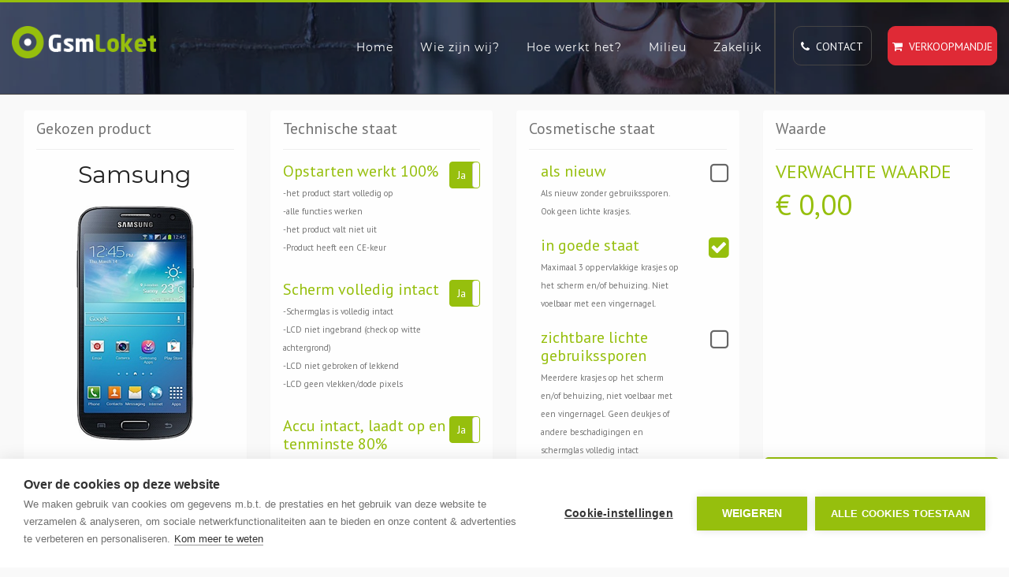

--- FILE ---
content_type: text/html; charset=utf-8
request_url: https://www.gsmloket.nl/nl/samsung/galaxy-s4-mini-i9192
body_size: 11622
content:
    <script src='//www.google.com/recaptcha/api.js' async defer></script>

<!DOCTYPE html>
<!--[if lt IE 7]>      <html lang="nl" class="lt-ie9 lt-ie8 lt-ie7 no-js"> <![endif]-->
<!--[if IE 7]>         <html lang="nl" class="lt-ie9 lt-ie8 no-js"> <![endif]-->
<!--[if IE 8]>         <html lang="nl" class="lt-ie9 no-js"> <![endif]-->
<!--[if gt IE 8]><!-->
<html lang="nl">
<!--<![endif]-->
<head>
    <title>Verkoop je Samsung Galaxy S4 Mini i9192 bij GSMLoket</title>
    <meta name="keywords" content="samsung,galaxy-s4-mini-i9192,galaxy,s4,mini,i9192" />
    <meta name="description" content="Verkoop je Samsung Galaxy S4 Mini i9192 bij GSMLoket" />
    <meta name="robots" content="all, follow" />
    <meta http-equiv="Content-Type" content="text/html; charset=UTF-8" />
    <meta name="HandheldFriendly" content="true" />
    <meta name="format-detection" content="telephone=no" />
    <meta name="viewport" content="width=device-width, height=device-height, initial-scale=1.0, maximum-scale=1.0, user-scalable=no" />

    <meta property="og:title" content="Verkoop je Samsung Galaxy S4 Mini i9192 bij GSMLoket" />
    <meta property="og:type" content="product" />
        <meta property="og:image" content="/images/product/SAM-I9192GS4MD.png" />
    <meta property="og:url" content="https://www.gsmloket.nl/nlsamsung/galaxy-s4-mini-i9192" />
    <meta property="og:description" content="Verkoop je Samsung Galaxy S4 Mini i9192 bij GSMLoket" />

    <meta property="dc:subject" content="samsung,galaxy-s4-mini-i9192,galaxy,s4,mini,i9192" />
    <meta property="dc:date" content='2019-03-28' />
    <meta property="dc:publisher" content="GSMLoket" />
    <meta property="dc:title" content="Verkoop je Samsung Galaxy S4 Mini i9192 bij GSMLoket" />
    <meta property="dc:description" content="Verkoop je Samsung Galaxy S4 Mini i9192 bij GSMLoket" />
    <meta property="dc:language" content="nl" />

    <meta name="twitter:card" content="summary_large_image" />
    <meta name="twitter:description" content="Verkoop je Samsung Galaxy S4 Mini i9192 bij GSMLoket" />
    <meta name="twitter:title" content="Verkoop je Samsung Galaxy S4 Mini i9192 bij GSMLoket" />
    <meta name="twitter:site" content="@gsmloket" />
        <meta name="twitter:image" content="/images/product/SAM-I9192GS4MD.png" />
    <meta name="twitter:creator" content="@gsmloket" />

    
    <link rel="shortcut icon" href="/images/main/gsml/favicon.ico" />
    <link rel="shortcut icon" type="image/png" href="/images/main/gsml/header/favicon.ico" />

    <link rel="apple-touch-icon" href="/images/main/gsml/apple-touch-icon.png" />
    <link rel="apple-touch-icon" sizes="72x72" href="/images/main/gsml/apple-touch-icon-57x57.png" />
    <link rel="apple-touch-icon" sizes="72x72" href="/images/main/gsml/apple-touch-icon-60x60.png" />
    <link rel="apple-touch-icon" sizes="72x72" href="/images/main/gsml/apple-touch-icon-72x72.png" />
    <link rel="apple-touch-icon" sizes="76x76" href="/images/main/gsml/apple-touch-icon-76x76.png" />
    <link rel="apple-touch-icon" sizes="114x114" href="/images/main/gsml/apple-touch-icon-114x114.png" />
    <link rel="apple-touch-icon" sizes="120x120" href="/images/main/gsml/apple-touch-icon-120x120.png" />
    <link rel="apple-touch-icon" sizes="144x144" href="/images/main/gsml/apple-touch-icon-144x144.png" />
    <link rel="apple-touch-icon" sizes="152x152" href="/images/main/gsml/apple-touch-icon-152x152.png" />
    <link rel="apple-touch-icon" sizes="180x180" href="/images/main/gsml/apple-touch-icon-180x180.png" />
    <link rel="apple-touch-icon" sizes="200x200" href="/images/main/gsml/apple-touch-icon-200x200.png" />

    <link rel="preconnect" href="https://fonts.googleapis.com">
    <link rel="preconnect" href="https://fonts.gstatic.com" crossorigin>
    <link href="https://fonts.googleapis.com/css2?family=Noto+Sans&family=Noto+Serif&display=swap&text=₹" rel="stylesheet">
    <link href="https://fonts.googleapis.com/css2?family=PT+Sans&display=swap" rel="stylesheet">
    <link href="/DependencyHandler.axd?s=[base64]&amp;t=Css&amp;cdv=241222577" type="text/css" rel="stylesheet"/>
    <link rel="stylesheet" href="/css/print.css" type="text/css" media="print" />
        <!-- Google Tag Manager -->
        <script>
    (function (w, d, s, l, i) {
            w[l] = w[l] || []; w[l].push({
                'gtm.start':
                    new Date().getTime(), event: 'gtm.js'
            }); var f = d.getElementsByTagName(s)[0],
                j = d.createElement(s), dl = l != 'dataLayer' ? '&l=' + l : ''; j.async = true; j.src =
                    'https://www.googletagmanager.com/gtm.js?id=' + i + dl; f.parentNode.insertBefore(j, f);
        })(window, document, 'script', 'dataLayer', 'GTM-54LXP8V');
        </script>
        <!-- End Google Tag Manager -->
</head>
<body class="mainsite toolkitRateDevice">
        <!-- Google Tag Manager (noscript) -->
        <noscript>
            <iframe src="https://www.googletagmanager.com/ns.html?id=GTM-54LXP8V" height="0" width="0" style="display:none;visibility:hidden"></iframe>
        </noscript>
        <!-- End Google Tag Manager (noscript) -->
    <section>
        <div class="jp_top_header_img_wrapper section">
            <div class="jp_slide_img_overlay"></div>
            <div class="gc_main_menu_wrapper">
                <div class="container-fluid">
                    <div class="row">
                        <div class="col-lg-2 col-md-2 col-sm-12 col-xs-12 hidden-xs hidden-sm full_width">
                            <div class="gc_header_wrapper">
                                <div class="gc_logo">
                                    <a href="https://www.gsmloket.nl/nl"><img src="/media/1097/gsmloket-logo.png?height=50" alt="GSMLoket Logo" title="GSMLoket Logo" class="img-responsive" width="226" height="50"></a>
                                </div>
                            </div>
                        </div>
                        <div class="col-lg-10 col-md-12 col-sm-12 col-xs-12 center_responsive">
                            <div class="jp_navi_right_btn_wrapper hidden-sm hidden-xs">
                                <ul>
                                    <li><a href="https://www.gsmloket.nl/nl/contact" class="text-uppercase"><i class="fa fa-phone"></i>&nbsp; Contact</a></li>
                                    <li><a href="https://www.gsmloket.nl/nl/toolkit/inruilmandje" class="text-uppercase"><i class="fa fa-shopping-cart"></i>&nbsp; Verkoopmandje</a></li>
                                </ul>
                            </div>
                            
<div class="header-area hidden-menu-bar stick" id="sticker">
    <div class="mainmenu">
        <ul class="float_left">
            <li class="has-mega gc_main_navigation">
                <a href="https://www.gsmloket.nl/nl" class="gc_main_navigation">Home</a>
            </li>
                <li class="parent gc_main_navigation">
                    <a href="https://www.gsmloket.nl/nl/wie-zijn-wij" class="gc_main_navigation">Wie zijn wij?</a>
                </li>
                <li class="has-mega gc_main_navigation">
                    <a href="https://www.gsmloket.nl/nl/hoe-werkt-het" class="gc_main_navigation">Hoe werkt het?</a>
                        <ul>
                                <li class="parent">
                                    <a href="https://www.gsmloket.nl/nl/hoe-werkt-het/verkoop-van-je-telefoon">Verkoop van je telefoon</a>
                                </li>
                                <li class="parent">
                                    <a href="https://www.gsmloket.nl/nl/hoe-werkt-het/verzendopties">Verzendopties</a>
                                </li>
                                <li class="parent">
                                    <a href="https://www.gsmloket.nl/nl/hoe-werkt-het/veelgestelde-vragen">Veelgestelde vragen</a>
                                </li>
                                <li class="parent">
                                    <a href="https://www.gsmloket.nl/nl/hoe-werkt-het/voorwaarden">Voorwaarden</a>
                                </li>
                                <li class="parent">
                                    <a href="https://www.gsmloket.nl/nl/hoe-werkt-het/privacyverklaring-en-cookies">Privacyverklaring en cookies</a>
                                </li>
                        </ul>
                </li>
                <li class="has-mega gc_main_navigation">
                    <a href="https://www.gsmloket.nl/nl/milieu" class="gc_main_navigation">Milieu</a>
                        <ul>
                                <li class="parent">
                                    <a href="https://www.gsmloket.nl/nl/milieu/wat-doen-we">Wat doen we?</a>
                                </li>
                                <li class="parent">
                                    <a href="https://www.gsmloket.nl/nl/milieu/nederland-en-begi&#235;">Nederland en Begi&#235;</a>
                                </li>
                                <li class="parent">
                                    <a href="https://www.gsmloket.nl/nl/milieu/hergebruik-of-recycling">Hergebruik of recycling</a>
                                </li>
                                <li class="parent">
                                    <a href="https://www.gsmloket.nl/nl/milieu/wat-zit-er-in-een-smartphone">Wat zit er in een smartphone?</a>
                                </li>
                                <li class="parent">
                                    <a href="https://www.gsmloket.nl/nl/milieu/weee-richtlijnen">WEEE-richtlijnen</a>
                                </li>
                        </ul>
                </li>
                <li class="parent gc_main_navigation">
                    <a href="https://www.gsmloket.nl/nl/zakelijk" class="gc_main_navigation">Zakelijk</a>
                </li>
        </ul>
        <!--<ul class="float_left language_menu">
            <li>
                <a href="#">NL</a>
                <ul class="cd-secondary-dropdown is-hidden">
                    <li>
                        <a href="#">EN</a>
                    </li>
                    <li>
                        <a href="#">DE</a>
                    </li>
                </ul>
            </li>
        </ul>-->
    </div>
    <header class="mobail_menu">
        <div class="container-fluid">
            <div class="row">
                <div class="col-xs-6 col-sm-6">
                    <div class="gc_logo">
                        <a href="https://www.gsmloket.nl/nl"><img src="/media/1097/gsmloket-logo.png" alt="GSMLoket Logo" title="GSMLoket" width="150" height="33"></a>
                    </div>
                </div>
                <div class="col-xs-6 col-sm-6">
                    <div class="cd-dropdown-wrapper">
                        <a class="house_toggle" href="#0">
                            <svg xmlns="http://www.w3.org/2000/svg" xmlns:xlink="http://www.w3.org/1999/xlink" version="1.1" id="Capa_1" x="0px" y="0px" viewBox="0 0 31.177 31.177" style="enable-background:new 0 0 31.177 31.177;" xml:space="preserve" width="25px" height="25px"><g><g><path class="menubar" d="M30.23,1.775H0.946c-0.489,0-0.887-0.398-0.887-0.888S0.457,0,0.946,0H30.23    c0.49,0,0.888,0.398,0.888,0.888S30.72,1.775,30.23,1.775z" fill="#ffffff" /></g><g><path class="menubar" d="M30.23,9.126H12.069c-0.49,0-0.888-0.398-0.888-0.888c0-0.49,0.398-0.888,0.888-0.888H30.23    c0.49,0,0.888,0.397,0.888,0.888C31.118,8.729,30.72,9.126,30.23,9.126z" fill="#ffffff" /></g><g><path class="menubar" d="M30.23,16.477H0.946c-0.489,0-0.887-0.398-0.887-0.888c0-0.49,0.398-0.888,0.887-0.888H30.23    c0.49,0,0.888,0.397,0.888,0.888C31.118,16.079,30.72,16.477,30.23,16.477z" fill="#ffffff" /></g><g><path class="menubar" d="M30.23,23.826H12.069c-0.49,0-0.888-0.396-0.888-0.887c0-0.49,0.398-0.888,0.888-0.888H30.23    c0.49,0,0.888,0.397,0.888,0.888C31.118,23.43,30.72,23.826,30.23,23.826z" fill="#ffffff" /></g><g><path class="menubar" d="M30.23,31.177H0.946c-0.489,0-0.887-0.396-0.887-0.887c0-0.49,0.398-0.888,0.887-0.888H30.23    c0.49,0,0.888,0.398,0.888,0.888C31.118,30.78,30.72,31.177,30.23,31.177z" fill="#ffffff" /></g></g></svg>
                        </a>
                        <nav class="cd-dropdown">
                            <h2><a href="/"><img src="/media/1096/gsmloket-logo-rev.png?width=150px" alt="GSMLoket Logo" title="GSMLoket" width="150" height="33" loading="lazy"></a></h2>
                            <a href="#0" class="cd-close">Close</a>
                            <ul class="cd-dropdown-content">
                                <li>
                                    <a href="https://www.gsmloket.nl/nl">Home</a>
                                </li>
                                    <li class="">
                                        <a href="https://www.gsmloket.nl/nl/wie-zijn-wij">Wie zijn wij?</a>
                                    </li>
                                    <li class="has-children">
                                        <a href="https://www.gsmloket.nl/nl/hoe-werkt-het">Hoe werkt het?</a>
                                            <ul class="cd-secondary-dropdown is-hidden">
                                                <li class="go-back"><a href="#0">Menu</a></li>
                                                    <li>
                                                        <a href="https://www.gsmloket.nl/nl/hoe-werkt-het/verkoop-van-je-telefoon">Verkoop van je telefoon</a>
                                                    </li>
                                                    <li>
                                                        <a href="https://www.gsmloket.nl/nl/hoe-werkt-het/verzendopties">Verzendopties</a>
                                                    </li>
                                                    <li>
                                                        <a href="https://www.gsmloket.nl/nl/hoe-werkt-het/veelgestelde-vragen">Veelgestelde vragen</a>
                                                    </li>
                                                    <li>
                                                        <a href="https://www.gsmloket.nl/nl/hoe-werkt-het/voorwaarden">Voorwaarden</a>
                                                    </li>
                                                    <li>
                                                        <a href="https://www.gsmloket.nl/nl/hoe-werkt-het/privacyverklaring-en-cookies">Privacyverklaring en cookies</a>
                                                    </li>
                                            </ul>
                                    </li>
                                    <li class="has-children">
                                        <a href="https://www.gsmloket.nl/nl/milieu">Milieu</a>
                                            <ul class="cd-secondary-dropdown is-hidden">
                                                <li class="go-back"><a href="#0">Menu</a></li>
                                                    <li>
                                                        <a href="https://www.gsmloket.nl/nl/milieu/wat-doen-we">Wat doen we?</a>
                                                    </li>
                                                    <li>
                                                        <a href="https://www.gsmloket.nl/nl/milieu/nederland-en-begi&#235;">Nederland en Begi&#235;</a>
                                                    </li>
                                                    <li>
                                                        <a href="https://www.gsmloket.nl/nl/milieu/hergebruik-of-recycling">Hergebruik of recycling</a>
                                                    </li>
                                                    <li>
                                                        <a href="https://www.gsmloket.nl/nl/milieu/wat-zit-er-in-een-smartphone">Wat zit er in een smartphone?</a>
                                                    </li>
                                                    <li>
                                                        <a href="https://www.gsmloket.nl/nl/milieu/weee-richtlijnen">WEEE-richtlijnen</a>
                                                    </li>
                                            </ul>
                                    </li>
                                    <li class="">
                                        <a href="https://www.gsmloket.nl/nl/zakelijk">Zakelijk</a>
                                    </li>

                                <li><a href="https://www.gsmloket.nl/nl/contact" class="text-uppercase"><i class="fa fa-phone"></i>&nbsp; Contact</a></li>
                                <li><a href="https://www.gsmloket.nl/nl/toolkit/inruilmandje" class="text-uppercase"><i class="fa fa-shopping-cart"></i>&nbsp; Verkoopmandje</a></li>
                            </ul>
                        </nav>
                    </div>
                </div>
            </div>
        </div>
    </header>
</div>
                        </div>
                    </div>
                </div>
            </div>
        </div>
    </section>

    
    <section class="animated fadeIn toolkit-rate-device">
        <div class="col-lg-12 col-md-12 col-sm-12 col-xs-12">

<form action="/nl/toolkit/beoordeel-product?b=samsung&amp;d=galaxy-s4-mini-i9192" enctype="multipart/form-data" method="post">                <input type="hidden" id="SiteId" name="SiteId" value="69480" />
                <input type="hidden" id="Lang" name="Lang" value="nl" />
                <input type="hidden" id="SessionId" name="SessionId" value="00000000-0000-0000-0000-000000000000" />
                <input type="hidden" id="CosmeticCheck" name="CosmeticCheck" value="True" />
        <div class="panels">
            <div class="col-block col-sm-12 col-md-12 col-lg-3">
                <div class="panel">
                    <div class="panel-heading">
                        <span class="panel-title">Gekozen product</span>
                        <hr />
                    </div>
                    <div class="panel-body device center-block text-center">
                        <input type="hidden" id="ProductId" name="ProductId" value="2443" />
                        <input type="hidden" id="ProductUid" name="ProductUid" value="05606774-fb81-47b9-9a94-0163db7c8e23" />
                        <h2>Samsung</h2>
                        <br />
                        <div class="inline-object">
                            <img class="responsive" src="/images/product/SAM-I9192GS4MD.png?height=300px" alt="Galaxy S4 Mini i9192" />
                        </div>
                        <br />
                        <h2>Galaxy S4 Mini i9192</h2>
                        <hr />
                        <a href="/nl/"><i class="fa fa-refresh"></i> Kies een ander model?</a>
                    </div>
                </div>
            </div>
            <div class="col-block col-sm-12 col-md-12 col-lg-3">
                <div class="panel">
                    <div class="panel-heading">
                        <span class="panel-title">Technische staat</span>
                        <hr />
                    </div>
                    <div class="panel-body intakeset">
                            <div class="intake-item">
                                <div class="col-xs-10">
                                    <span class="intake-label">Opstarten werkt 100%</span>
                                    <span class="intake-description"><p>-het product start volledig op<br />-alle functies werken<br />-het product valt niet uit<br />-Product heeft een CE-keur</p></span>
                                </div>
                                <div class="col-xs-2 pull-right pr0 switch-wrapper text-right">
                                    <label class="switch block pr0 switch-primary">
                                        <input type="checkbox" name="intake-1001" id="intake-1001" value="intake-1001" checked data-toggle="toggle" data-on="Ja" data-off="Nee">
                                    </label>
                                </div>
                            </div>
                            <div class="intake-item">
                                <div class="col-xs-10">
                                    <span class="intake-label">Scherm volledig intact</span>
                                    <span class="intake-description"><p>-Schermglas is volledig intact<br />-LCD niet ingebrand (check op witte achtergrond)<br />-LCD niet gebroken of lekkend<br />-LCD geen vlekken/dode pixels</p></span>
                                </div>
                                <div class="col-xs-2 pull-right pr0 switch-wrapper text-right">
                                    <label class="switch block pr0 switch-primary">
                                        <input type="checkbox" name="intake-1003" id="intake-1003" value="intake-1003" checked data-toggle="toggle" data-on="Ja" data-off="Nee">
                                    </label>
                                </div>
                            </div>
                            <div class="intake-item">
                                <div class="col-xs-10">
                                    <span class="intake-label">Accu intact, laadt op en tenminste 80%</span>
                                    <span class="intake-description"><p>-Accu intact, laadt op en tenminste 80%</p></span>
                                </div>
                                <div class="col-xs-2 pull-right pr0 switch-wrapper text-right">
                                    <label class="switch block pr0 switch-primary">
                                        <input type="checkbox" name="intake-1004" id="intake-1004" value="intake-1004" checked data-toggle="toggle" data-on="Ja" data-off="Nee">
                                    </label>
                                </div>
                            </div>
                            <div class="intake-item">
                                <div class="col-xs-10">
                                    <span class="intake-label">Beveiligingen uitgeschakeld</span>
                                    <span class="intake-description"><p>-toestel beveiliging (codes) uitgeschakeld<br />-toestel is simlockvrij<br />-geen iCloud, fabrikant of Google account actief<br />-Face ID (indien van toepassing) intact<br />-eventuele fingerprint functie intact</p></span>
                                </div>
                                <div class="col-xs-2 pull-right pr0 switch-wrapper text-right">
                                    <label class="switch block pr0 switch-primary">
                                        <input type="checkbox" name="intake-1005" id="intake-1005" value="intake-1005" checked data-toggle="toggle" data-on="Ja" data-off="Nee">
                                    </label>
                                </div>
                            </div>
                            <div class="intake-item">
                                <div class="col-xs-10">
                                    <span class="intake-label">Touch, knoppen behuizing ok</span>
                                    <span class="intake-description"><p>-toetsenbord of touchscreen volledig intact<br />-alle toetsen functioneren volledig<br />-Behuizing niet gebroken/gebarsten/krom</p></span>
                                </div>
                                <div class="col-xs-2 pull-right pr0 switch-wrapper text-right">
                                    <label class="switch block pr0 switch-primary">
                                        <input type="checkbox" name="intake-1031" id="intake-1031" value="intake-1031" checked data-toggle="toggle" data-on="Ja" data-off="Nee">
                                    </label>
                                </div>
                            </div>
                        <input id="IntakeFalseItems" type="hidden" name="IntakeFalseItems" value="" />
                    </div>
                </div>
            </div>
                <div class="col-block col-sm-12 cosmetic col-md-12 col-lg-3">
                    <div class="panel">
                        <div class="panel-heading">
                            <span class="panel-title">Cosmetische staat</span>
                            <hr />
                        </div>
                        <div class="panel-body">
                                <div class="grade-item">
                                    <div class="col-xs-10">
                                        <span class="grade-label">als nieuw</span>
                                        <span class="grade-description">Als nieuw zonder gebruikssporen. Ook geen lichte krasjes.</span>
                                    </div>
                                    <div class="col-xs-2 pull-right text-right">
                                        <label for="grade-1" class="">
                                            <input class="gradechkb btn-primary" type="radio" name="grade" id="grade-1" value="1" >
                                            <span class="label-text"></span>
                                        </label>
                                    </div>
                                </div>
                                <div class="grade-item">
                                    <div class="col-xs-10">
                                        <span class="grade-label">in goede staat</span>
                                        <span class="grade-description">Maximaal 3 oppervlakkige krasjes op het scherm en/of behuizing. Niet voelbaar met een vingernagel.</span>
                                    </div>
                                    <div class="col-xs-2 pull-right text-right">
                                        <label for="grade-2" class="">
                                            <input class="gradechkb btn-primary" type="radio" name="grade" id="grade-2" value="2" >
                                            <span class="label-text"></span>
                                        </label>
                                    </div>
                                </div>
                                <div class="grade-item">
                                    <div class="col-xs-10">
                                        <span class="grade-label">zichtbare lichte gebruikssporen</span>
                                        <span class="grade-description">Meerdere krasjes op het scherm en/of behuizing, niet voelbaar met een vingernagel. Geen deukjes of andere beschadigingen en schermglas volledig intact</span>
                                    </div>
                                    <div class="col-xs-2 pull-right text-right">
                                        <label for="grade-3" class="">
                                            <input class="gradechkb btn-primary" type="radio" name="grade" id="grade-3" value="3" >
                                            <span class="label-text"></span>
                                        </label>
                                    </div>
                                </div>
                                <div class="grade-item">
                                    <div class="col-xs-10">
                                        <span class="grade-label">intensieve gebruikssporen</span>
                                        <span class="grade-description">Meerdere krassen op scherm en/of behuizing, voelbaar met een vingernagel en/of enkele deukjes in behuizing. Schermglas en behuizing intact en niet gebroken</span>
                                    </div>
                                    <div class="col-xs-2 pull-right text-right">
                                        <label for="grade-4" class="">
                                            <input class="gradechkb btn-primary" type="radio" name="grade" id="grade-4" value="4" >
                                            <span class="label-text"></span>
                                        </label>
                                    </div>
                                </div>
                        </div>
                    </div>
                </div>
            <div class="col-block col-sm-12 value col-md-12 col-lg-3">
                <div class="panel">
                    <div class="panel-heading">
                        <span class="panel-title">Waarde</span>
                        <hr />
                    </div>
                    <div class="panel-body last">
                        <span class="value-text">Verwachte waarde</span>
                        <br />
                        <div class="expected-value">
                            <input type="hidden" id="PriceListId" name="PriceListId" value="987" />
                            <input type="hidden" id="CustomDeviceValue" name="CustomDeviceValue" value="-1" />
                            <span class="value-prefix">
                                € <a class="value-number" href="#" id="CustomDeviceValueHTML">0.00</a><span data-badge="x" class="value-badge"></span>
                            </span>
                            <span class="added-value">
                                <span class="added-value-number"></span>
                                <span class="added-sell-value-number"></span>
                            </span>
                            <input id="AddedDeviceValueId" type="hidden" name="AddedDeviceValueId" value="0" />
                            <input id="AddedSellValueId" type="hidden" name="AddedSellValueId" value="0" />
                        </div>

                        <div class="wipe-terms">
                            <br /><br />
                            <div class="wrapper" style="display:none">
                                <div class="row">
                                    <div class="col-xs-1">
                                        <label for="WipeRegular" class="">
                                            <input class="wipechkb btn-primary" type="radio" name="Wipe" id="WipeRegular" value="regular" checked="checked">
                                            <span class="label-text"></span>
                                        </label>
                                    </div>
                                    <div class="col-xs-11">
                                        Alle apparaten worden standaard gereset, waarmee persoonlijke gegevens van het apparaat gewist worden.
                                    </div>
                                </div>
                                <br />
                                <div class="row">
                                    <div class="col-xs-1">
                                        <label for="WipeCertified" class="">
                                            <input class="wipechkb btn-primary" type="radio" name="Wipe" id="WipeCertified" value="certified">
                                            <span class="label-text"></span>
                                        </label>
                                    </div>
                                    <div class="col-xs-11">
                                        U kunt ook kiezen voor een gecertificeerde dataverwijdering. De kosten daarvoor bedragen € 0 en de keuze is alleen mogelijk als het artikel een hogere waarde heeft.
                                    </div>
                                </div>
                            </div>
                        </div>
                        <div class="device-info hidden">
                            <span class="form-label block">Geef (klant)referentie in</span>
                            <div class="section">
                                <div class="jp_contact_inputs_wrapper">
                                    <input name="DeviceReference" id="DeviceReference" class="gui-input" maxlength="100" placeholder="Geef (klant)referentie in" type="text" maxlength="100" value=""  />
                                </div>
                                
                            </div>
                            <span class="form-label">Netwerk provider (optioneel)</span>
                            <div class="section">
                                <div class="jp_contact_inputs_wrapper">
                                    <input type="text" name="NetProvider" id="NetProvider" class="gui-input" maxlength="100" placeholder="Netwerk provider (optioneel)" value="" />
                                </div>
                            </div>
                        </div>
                    </div>
                    <div class="">
                        <div class="text-center">
                            <button class="btn btn-lg btn-primary" type="submit"><i class="fa fa-shopping-cart"></i>&nbsp; Toevoegen aan verkoopmandje</button>
                        </div>
                    </div>
                </div>
            </div>

        </div>
<input name='ufprt' type='hidden' value='[base64]' /></form>
        </div>
    </section>
    <script type='application/ld+json'>
        {
        "@context": "https://www.schema.org",
        "@type": "product",
        "brand": {
        "@type": "Thing",
        "name": "Samsung"
        },
        "sku": "05606774fb8147b99a940163db7c8e23",
        "mpn": "2443",
        "logo": "https://www.gsmloket.nl/images/brand/Samsung.png",
        "name": "Galaxy S4 Mini i9192",
        "category": "Smartphone",
        "image": "https://www.gsmloket.nl/images/product/SAM-I9192GS4MD.png",
        "description": "Samsung Smartphone Galaxy S4 Mini i9192",
        "aggregateRating": {
        "@type": "aggregateRating",
        "ratingValue": "4.9",
        "reviewCount": "11"
        },
        "offers": {
        "@type": "Offer",
        "priceCurrency": "EUR",
        "price": "0.00",
        "priceValidUntil": "2025-12-17",
        "availability": "http://schema.org/InStock",
        "url": "https://www.gsmloket.nl/nl/samsung/galaxy-s4-mini-i9192",
        "seller": {
        "@type": "Organization",
        "name": "GSMLoket"
        }
        }
        }
    </script>


    <section>
        <div class="jp_main_footer_img_wrapper">
            <div class="jp_newsletter_img_overlay_wrapper"></div>
            <div class="jp_footer_main_wrapper">
                <div class="container">
                    <div class="row">
                        <div class="col-lg-12 col-md-12 col-sm-12 col-xs-12">
                            <div class="jp_footer_logo_wrapper">
                                <div class="jp_footer_logo">
                                    <a href="/"><img src="/media/1097/gsmloket-logo.png?height=36" alt="GSMLoket Logo" title="GSMLoket Logo" width="163" height="36" /></a>
                                </div>
                            </div>
                        </div>
                        <div class="jp_footer_three_sec_main_wrapper">
                            <div class="col-lg-3 col-md-3 col-sm-6 col-xs-12">
                                <div class="jp_footer_first_cont_wrapper">
                                    <div class="jp_footer_first_cont">
                                        <h2>Wie zijn wij</h2>
                                        <p>
                                            GSMLoket is een concept van Ecowave B.V.; één van de pioniers in de markt. We zijn een milieubewuste onderneming met innovatieve oplossingen en services voor operators, IT-bedrijven, retail en de consument.
                                        </p>
                                            <ul>
                                                <li><i class="fa fa-plus-circle"></i> <a href="https://www.gsmloket.nl/nl/wie-zijn-wij">Lees verder</a></li>
                                            </ul>
                                    </div>
                                </div>
                            </div>
                            <div class="col-lg-3 col-md-3 col-sm-6 col-xs-12">
                                <div class="jp_footer_condidate_wrapper jp_footer_condidate_wrapper2">
                                    <div class="jp_footer_condidate">
                                        <h2>Hoe werkt het?</h2>
                                        <ul>
                                                <li><a href="https://www.gsmloket.nl/nl/hoe-werkt-het/verkoop-van-je-telefoon"><i class="fa fa-caret-right" aria-hidden="true"></i> Verkoop van je telefoon</a></li>
                                                <li><a href="https://www.gsmloket.nl/nl/hoe-werkt-het/verzendopties"><i class="fa fa-caret-right" aria-hidden="true"></i> Verzendopties</a></li>
                                                <li><a href="https://www.gsmloket.nl/nl/hoe-werkt-het/voorwaarden"><i class="fa fa-caret-right" aria-hidden="true"></i> Voorwaarden</a></li>
                                                <li><a href="https://www.gsmloket.nl/nl/hoe-werkt-het/privacyverklaring-en-cookies"><i class="fa fa-caret-right" aria-hidden="true"></i> Privacyverklaring en cookies</a></li>
                                        </ul>
                                    </div>
                                </div>
                            </div>
                            <div class="col-lg-3 col-md-3 col-sm-6 col-xs-12">
                                <div class="jp_footer_condidate_wrapper jp_footer_condidate_wrapper3">
                                    <div class="jp_footer_condidate">
                                        <h2>Milieu</h2>
                                        <ul>
                                                <li><a href="https://www.gsmloket.nl/nl/milieu/wat-doen-we"><i class="fa fa-caret-right" aria-hidden="true"></i> Wat doen we?</a></li>
                                                <li><a href="https://www.gsmloket.nl/nl/milieu/nederland-en-begi&#235;"><i class="fa fa-caret-right" aria-hidden="true"></i> Nederland en Begi&#235;</a></li>
                                                <li><a href="https://www.gsmloket.nl/nl/milieu/hergebruik-of-recycling"><i class="fa fa-caret-right" aria-hidden="true"></i> Hergebruik of recycling</a></li>
                                                <li><a href="https://www.gsmloket.nl/nl/milieu/wat-zit-er-in-een-smartphone"><i class="fa fa-caret-right" aria-hidden="true"></i> Wat zit er in een smartphone?</a></li>
                                                <li><a href="https://www.gsmloket.nl/nl/milieu/weee-richtlijnen"><i class="fa fa-caret-right" aria-hidden="true"></i> WEEE-richtlijnen</a></li>
                                        </ul>
                                    </div>
                                </div>
                            </div>
                            <div class="col-lg-3 col-md-3 col-sm-6 col-xs-12">
                                <div class="jp_footer_condidate_wrapper jp_footer_condidate_wrapper4">
                                    <div class="jp_footer_first_cont">
                                        <h2>Zakelijk</h2>
                                        <p>
                                            Bedrijven, organisaties en goede doelen kunnen naar wens een grote hoeveelheid mobiele telefoons ter verkoop aanbieden.
                                        </p>
                                            <ul>
                                                <li><i class="fa fa-plus-circle"></i> <a href="https://www.gsmloket.nl/nl/zakelijk">Lees verder</a></li>
                                            </ul>
                                    </div>
                                </div>
                            </div>
                        </div>
                        <div class="col-lg-12 col-md-12 col-sm-12 col-xs-12">
                            <div class="jp_bottom_footer_Wrapper">
                                <div class="row">
                                    <div class="col-lg-6 col-md-6 col-sm-12 col-xs-12">
                                        <div class="jp_bottom_footer_left_cont">
                                            <p>© 2025 GSMLoket. All Rights Reserved. Website by <a href="http://www.wefocus.com" target="_blank">We Focus</a></p>
                                        </div>
                                        <div class="jp_bottom_top_scrollbar_wrapper">
                                            <a href="#" id="return-to-top"><i class="fa fa-angle-up"></i></a>
                                        </div>
                                    </div>
                                    <div class="col-lg-6 col-md-6 col-sm-12 col-xs-12">
                                        <div class="jp_bottom_footer_right_cont">
                                            <ul>
                                                                                                                                                    <li><a href="https://www.linkedin.com/company/ecowave" target="_blank"><i class="fa fa-linkedin"></i></a></li>
                                            </ul>
                                        </div>
                                    </div>
                                </div>
                            </div>
                        </div>
                    </div>
                </div>
            </div>
        </div>
    </section>

    

    <script type="text/javascript">
        var currentLanguage = "nl";
        var applicationId = 2;
        var sessionId = undefined;
        var siteId = 69480;
        var siteName = "gsmloket";
        var deviceSliderDisabled = true;
        var brandIndex = null;
        var forwardUrl = "https://www.gsmloket.nl/nl/toolkit/beoordeel-product";
        var deviceSearchPage = "https://www.gsmloket.nl/nl/toolkit/zoek-product";
    </script>

    <script src="/DependencyHandler.axd?s=[base64]&amp;t=Javascript&amp;cdv=241222577" type="text/javascript"></script>

    
        <script>
            var showCosmeticRating = true;
            var allowCustomValue = false;
            var customValueEntered = false;
            var workingPrices = [
                0.00,
                0.00,
                0.00,
                0.00
            ];
            var defectPrices = [
                0.00,
                0.00,
                0.00,
                0.00
            ];
            var certWipePrice = 0;
            var additionalSellValues = [];


            function UpdateValue() {
                var isWorkingDevice = true;
                var isZeroValue = !$("#intake-1005").is(":checked");
                var intakeFalseItems = "";
                $(".intakeset label input").each(function(index) {
                    if (!$(this).is(":checked")) {
                        isWorkingDevice = false;
                        intakeFalseItems += intakeFalseItems === "" ? "" : ",";
                        intakeFalseItems += $(this).attr("id").replace("intake-", "");
                    }
                });
                $("#IntakeFalseItems").val(intakeFalseItems);
                var grade = showCosmeticRating
                    ? Number($(".gradechkb:checked").attr("id").replace("grade-", ""))
                    : 2;
                var price = customValueEntered
                    ? $("#CustomDeviceValue").val()
                    : isZeroValue
                    ? 0
                    : isWorkingDevice
                    ? workingPrices[grade - 1]
                    : defectPrices[grade - 1];

                $(".wipe-terms .wrapper")[certWipePrice > 0 && price > certWipePrice ? 'fadeIn' : 'fadeOut']();
                if (certWipePrice > 0 && price > certWipePrice && $("#WipeCertified").is(":checked")) {
                    price = price - certWipePrice;
                }

                if (!customValueEntered) {
                    //var isDisabled = $("#CustomDeviceValueHTML").hasClass("editable-disabled");
                    //   if (isDisabled) $("#CustomDeviceValueHTML").editable('option', 'disabled', false);
                    //$("#CustomDeviceValueHTML").editable("setValue", parseFloatOpts(price).toFixed(2).replace('.', ','));
                    // if (isDisabled) $("#CustomDeviceValueHTML").editable('option', 'disabled', true);
                    $(".value-badge").hide();
                    $("#CustomDeviceValueHTML").html(parseFloatOpts(price).toFixed(2).replace('.', ','));
                }
            }

            jQuery(document).ready(function() {
                $(".gradechkb")[1].click();

                $(".value-badge").click(function() {
                    $(this)['fadeOut']();
                    $("i.fa-pencil")['fadeIn']();
                    customValueEntered = false;
                    $("#CustomDeviceValue").val("-1");
                    $(".added-sell-value-number")['fadeIn']();
                    $(".added-value-number")['fadeIn']();
                    UpdateValue();
                });

                $("body").on("change",
                    "#AddedSellValueIdSelector",
                    function() {
                        var valueId = $("#AddedSellValueIdSelector").val();
                        if (valueId === "0") {
                            $(".added-sell-value-number").html("");
                            $("#AddedSellValueId").attr("value", "0");
                            $(".buy-field input").val("").removeAttr("required");
                            $(".buy-field").fadeOut();
                        } else {
                            for (var i = 0; i < additionalSellValues.length; i++) {
                                if (additionalSellValues[i]["key"] == valueId) {
                                    $(".added-sell-value-number").html("+ € " +
                                        parseFloatOpts(additionalSellValues[i]["value"]).toFixed(2)
                                        .replace(".", ","));
                                    $("#AddedSellValueId").attr("value", valueId);
                                    $(".buy-field input").attr("required", "required");
                                    $(".buy-field").fadeIn();
                                    break;
                                }
                            }
                        }
                    });

                $("body").on("change", ".gradechkb, .intakeset input[type='checkbox'], .wipechkb", UpdateValue);

                $("#RewardIMEI").autocomplete({
                    source: "/umbraco/surface/ToolkitSurface/GetMakeModel",
                    minLength: 14,
                    select: function(event, ui) {
                        event.preventDefault();
                        $("#RewardIMEI").val(ui.item.imei);
                        $("#RewardBrand").val(ui.item.brand);
                        $("#RewardModel").val(ui.item.label);
                    },
                    create: function(event, ui) {
                        $(this).data('ui-autocomplete')._renderItem = function(ul, item) {
                            $("#imei").attr("value", item.imei);
                            return $('<li class="imei-result-item">')
                                .append(item.brand + ": " + item.label)
                                .appendTo(ul);
                        };
                    }
                });

                    $("body").on("change", "#IgnoreMakeModelCheckC", function() {
                    $("#IgnoreMakeModelCheck").val($("#IgnoreMakeModelCheckC").is(":checked"));
                    });


                $("#IgnoreFMIPCheck").val("false");


                $(".col-block .panel").matchHeight();

                UpdateValue();
            });

        </script>
    

    <script type="application/ld+json">
        {
        "@context" : "http://schema.org",
        "@type" : "Organization",
        "name" : "GSMLoket",
        "url" : "https://www.gsmloket.nl/nl",
        "sameAs" : [
                            "https://www.linkedin.com/company/ecowave"
        ]
        }
    </script>
</body>
</html>

--- FILE ---
content_type: text/css
request_url: https://www.gsmloket.nl/DependencyHandler.axd?s=L2Nzcy9tYWluL2dzbWwvanF1ZXJ5LXVpLmNzczsvY3NzL21haW4vZ3NtbC9hbmltYXRlLmNzczsvY3NzL21haW4vZ3NtbC9ib290c3RyYXAuY3NzOy9jc3MvbWFpbi9nc21sL2Jvb3RzdHJhcC10b2dnbGUuY3NzOy9jc3MvbWFpbi9nc21sL2ZvbnQtYXdlc29tZS5jc3M7L2Nzcy9tYWluL2dzbWwvcHJldHR5LWNoZWNrYm94LmNzczsvY3NzL21haW4vZ3NtbC9yZXNldC5jc3M7L2Nzcy9tYWluL2dzbWwvb3dsLmNhcm91c2VsLmNzczsvY3NzL21haW4vZ3NtbC9vd2wudGhlbWUuZGVmYXVsdC5jc3M7L2Nzcy9tYWluL2dzbWwvZmxhdGljb24uY3NzOy9zY3JpcHRzL3JldGFpbC92ZW5kb3IvcGx1Z2lucy9zbGljay9zbGljay5jc3M7L2Nzcy90b29sa2l0LmNzczsvY3NzL21haW4vZ3NtbC9zdHlsZS5jc3M7L2Nzcy9tYWluL2dzbWwvcmVzcG9uc2l2ZS5jc3M7&t=Css&cdv=241222577
body_size: 59647
content:

.ui-helper-hidden{display:none;}.ui-helper-hidden-accessible{border:0;clip:rect(0 0 0 0);height:1px;margin:-1px;overflow:hidden;padding:0;position:absolute;width:1px;}.ui-helper-reset{margin:0;padding:0;border:0;outline:0;line-height:1.3;text-decoration:none;font-size:100%;list-style:none;}.ui-helper-clearfix:before,.ui-helper-clearfix:after{content:"";display:table;border-collapse:collapse;}.ui-helper-clearfix:after{clear:both;}.ui-helper-zfix{width:100%;height:100%;top:0;left:0;position:absolute;opacity:0;filter:Alpha(Opacity=0);}.ui-front{z-index:100;}.ui-state-disabled{cursor:default !important;pointer-events:none;}.ui-icon{display:inline-block;vertical-align:middle;margin-top:-.25em;position:relative;text-indent:-99999px;overflow:hidden;background-repeat:no-repeat;}.ui-widget-icon-block{left:50%;margin-left:-8px;display:block;}.ui-widget-overlay{position:fixed;top:0;left:0;width:100%;height:100%;}.ui-accordion .ui-accordion-header{display:block;cursor:pointer;position:relative;margin:2px 0 0 0;padding:.5em .5em .5em .7em;font-size:100%;}.ui-accordion .ui-accordion-content{padding:1em 2.2em;border-top:0;overflow:auto;}.ui-autocomplete{position:absolute;top:0;left:0;cursor:default;}.ui-menu{list-style:none;padding:0;margin:0;display:block;outline:0;}.ui-menu .ui-menu{position:absolute;}.ui-menu .ui-menu-item{margin:0;cursor:pointer;list-style-image:url("[data-uri]");}.ui-menu .ui-menu-item-wrapper{position:relative;padding:3px 1em 3px .4em;}.ui-menu .ui-menu-divider{margin:5px 0;height:0;font-size:0;line-height:0;border-width:1px 0 0 0;}.ui-menu .ui-state-focus,.ui-menu .ui-state-active{margin:-1px;}.ui-menu-icons{position:relative;}.ui-menu-icons .ui-menu-item-wrapper{padding-left:2em;}.ui-menu .ui-icon{position:absolute;top:0;bottom:0;left:.2em;margin:auto 0;}.ui-menu .ui-menu-icon{left:auto;right:0;}.ui-button{padding:.4em 1em;display:inline-block;position:relative;line-height:normal;margin-right:.1em;cursor:pointer;vertical-align:middle;text-align:center;-webkit-user-select:none;-moz-user-select:none;-ms-user-select:none;user-select:none;overflow:visible;}.ui-button,.ui-button:link,.ui-button:visited,.ui-button:hover,.ui-button:active{text-decoration:none;}.ui-button-icon-only{width:2em;box-sizing:border-box;text-indent:-9999px;white-space:nowrap;}input.ui-button.ui-button-icon-only{text-indent:0;}.ui-button-icon-only .ui-icon{position:absolute;top:50%;left:50%;margin-top:-8px;margin-left:-8px;}.ui-button.ui-icon-notext .ui-icon{padding:0;width:2.1em;height:2.1em;text-indent:-9999px;white-space:nowrap;}input.ui-button.ui-icon-notext .ui-icon{width:auto;height:auto;text-indent:0;white-space:normal;padding:.4em 1em;}input.ui-button::-moz-focus-inner,button.ui-button::-moz-focus-inner{border:0;padding:0;}.ui-controlgroup{vertical-align:middle;display:inline-block;}.ui-controlgroup > .ui-controlgroup-item{float:left;margin-left:0;margin-right:0;}.ui-controlgroup > .ui-controlgroup-item:focus,.ui-controlgroup > .ui-controlgroup-item.ui-visual-focus{z-index:9999;}.ui-controlgroup-vertical > .ui-controlgroup-item{display:block;float:none;width:100%;margin-top:0;margin-bottom:0;text-align:left;}.ui-controlgroup-vertical .ui-controlgroup-item{box-sizing:border-box;}.ui-controlgroup .ui-controlgroup-label{padding:.4em 1em;}.ui-controlgroup .ui-controlgroup-label span{font-size:80%;}.ui-controlgroup-horizontal .ui-controlgroup-label + .ui-controlgroup-item{border-left:none;}.ui-controlgroup-vertical .ui-controlgroup-label + .ui-controlgroup-item{border-top:none;}.ui-controlgroup-horizontal .ui-controlgroup-label.ui-widget-content{border-right:none;}.ui-controlgroup-vertical .ui-controlgroup-label.ui-widget-content{border-bottom:none;}.ui-controlgroup-vertical .ui-spinner-input{width:75%;width:calc( 100% - 2.4em );}.ui-controlgroup-vertical .ui-spinner .ui-spinner-up{border-top-style:solid;}.ui-checkboxradio-label .ui-icon-background{box-shadow:inset 1px 1px 1px #ccc;border-radius:.12em;border:none;}.ui-checkboxradio-radio-label .ui-icon-background{width:16px;height:16px;border-radius:1em;overflow:visible;border:none;}.ui-checkboxradio-radio-label.ui-checkboxradio-checked .ui-icon,.ui-checkboxradio-radio-label.ui-checkboxradio-checked:hover .ui-icon{background-image:none;width:8px;height:8px;border-width:4px;border-style:solid;}.ui-checkboxradio-disabled{pointer-events:none;}.ui-datepicker{width:17em;padding:.2em .2em 0;display:none;}.ui-datepicker .ui-datepicker-header{position:relative;padding:.2em 0;}.ui-datepicker .ui-datepicker-prev,.ui-datepicker .ui-datepicker-next{position:absolute;top:2px;width:1.8em;height:1.8em;}.ui-datepicker .ui-datepicker-prev-hover,.ui-datepicker .ui-datepicker-next-hover{top:1px;}.ui-datepicker .ui-datepicker-prev{left:2px;}.ui-datepicker .ui-datepicker-next{right:2px;}.ui-datepicker .ui-datepicker-prev-hover{left:1px;}.ui-datepicker .ui-datepicker-next-hover{right:1px;}.ui-datepicker .ui-datepicker-prev span,.ui-datepicker .ui-datepicker-next span{display:block;position:absolute;left:50%;margin-left:-8px;top:50%;margin-top:-8px;}.ui-datepicker .ui-datepicker-title{margin:0 2.3em;line-height:1.8em;text-align:center;}.ui-datepicker .ui-datepicker-title select{font-size:1em;margin:1px 0;}.ui-datepicker select.ui-datepicker-month,.ui-datepicker select.ui-datepicker-year{width:45%;}.ui-datepicker table{width:100%;font-size:.9em;border-collapse:collapse;margin:0 0 .4em;}.ui-datepicker th{padding:.7em .3em;text-align:center;font-weight:bold;border:0;}.ui-datepicker td{border:0;padding:1px;}.ui-datepicker td span,.ui-datepicker td a{display:block;padding:.2em;text-align:right;text-decoration:none;}.ui-datepicker .ui-datepicker-buttonpane{background-image:none;margin:.7em 0 0 0;padding:0 .2em;border-left:0;border-right:0;border-bottom:0;}.ui-datepicker .ui-datepicker-buttonpane button{float:right;margin:.5em .2em .4em;cursor:pointer;padding:.2em .6em .3em .6em;width:auto;overflow:visible;}.ui-datepicker .ui-datepicker-buttonpane button.ui-datepicker-current{float:left;}.ui-datepicker.ui-datepicker-multi{width:auto;}.ui-datepicker-multi .ui-datepicker-group{float:left;}.ui-datepicker-multi .ui-datepicker-group table{width:95%;margin:0 auto .4em;}.ui-datepicker-multi-2 .ui-datepicker-group{width:50%;}.ui-datepicker-multi-3 .ui-datepicker-group{width:33.3%;}.ui-datepicker-multi-4 .ui-datepicker-group{width:25%;}.ui-datepicker-multi .ui-datepicker-group-last .ui-datepicker-header,.ui-datepicker-multi .ui-datepicker-group-middle .ui-datepicker-header{border-left-width:0;}.ui-datepicker-multi .ui-datepicker-buttonpane{clear:left;}.ui-datepicker-row-break{clear:both;width:100%;font-size:0;}.ui-datepicker-rtl{direction:rtl;}.ui-datepicker-rtl .ui-datepicker-prev{right:2px;left:auto;}.ui-datepicker-rtl .ui-datepicker-next{left:2px;right:auto;}.ui-datepicker-rtl .ui-datepicker-prev:hover{right:1px;left:auto;}.ui-datepicker-rtl .ui-datepicker-next:hover{left:1px;right:auto;}.ui-datepicker-rtl .ui-datepicker-buttonpane{clear:right;}.ui-datepicker-rtl .ui-datepicker-buttonpane button{float:left;}.ui-datepicker-rtl .ui-datepicker-buttonpane button.ui-datepicker-current,.ui-datepicker-rtl .ui-datepicker-group{float:right;}.ui-datepicker-rtl .ui-datepicker-group-last .ui-datepicker-header,.ui-datepicker-rtl .ui-datepicker-group-middle .ui-datepicker-header{border-right-width:0;border-left-width:1px;}.ui-datepicker .ui-icon{display:block;text-indent:-99999px;overflow:hidden;background-repeat:no-repeat;left:.5em;top:.3em;}.ui-dialog{position:absolute;top:0;left:0;padding:.2em;outline:0;}.ui-dialog .ui-dialog-titlebar{padding:.4em 1em;position:relative;}.ui-dialog .ui-dialog-title{float:left;margin:.1em 0;white-space:nowrap;width:90%;overflow:hidden;text-overflow:ellipsis;}.ui-dialog .ui-dialog-titlebar-close{position:absolute;right:.3em;top:50%;width:20px;margin:-10px 0 0 0;padding:1px;height:20px;}.ui-dialog .ui-dialog-content{position:relative;border:0;padding:.5em 1em;background:none;overflow:auto;}.ui-dialog .ui-dialog-buttonpane{text-align:left;border-width:1px 0 0 0;background-image:none;margin-top:.5em;padding:.3em 1em .5em .4em;}.ui-dialog .ui-dialog-buttonpane .ui-dialog-buttonset{float:right;}.ui-dialog .ui-dialog-buttonpane button{margin:.5em .4em .5em 0;cursor:pointer;}.ui-dialog .ui-resizable-n{height:2px;top:0;}.ui-dialog .ui-resizable-e{width:2px;right:0;}.ui-dialog .ui-resizable-s{height:2px;bottom:0;}.ui-dialog .ui-resizable-w{width:2px;left:0;}.ui-dialog .ui-resizable-se,.ui-dialog .ui-resizable-sw,.ui-dialog .ui-resizable-ne,.ui-dialog .ui-resizable-nw{width:7px;height:7px;}.ui-dialog .ui-resizable-se{right:0;bottom:0;}.ui-dialog .ui-resizable-sw{left:0;bottom:0;}.ui-dialog .ui-resizable-ne{right:0;top:0;}.ui-dialog .ui-resizable-nw{left:0;top:0;}.ui-draggable .ui-dialog-titlebar{cursor:move;}.ui-draggable-handle{-ms-touch-action:none;touch-action:none;}.ui-resizable{position:relative;}.ui-resizable-handle{position:absolute;font-size:0.1px;display:block;-ms-touch-action:none;touch-action:none;}.ui-resizable-disabled .ui-resizable-handle,.ui-resizable-autohide .ui-resizable-handle{display:none;}.ui-resizable-n{cursor:n-resize;height:7px;width:100%;top:-5px;left:0;}.ui-resizable-s{cursor:s-resize;height:7px;width:100%;bottom:-5px;left:0;}.ui-resizable-e{cursor:e-resize;width:7px;right:-5px;top:0;height:100%;}.ui-resizable-w{cursor:w-resize;width:7px;left:-5px;top:0;height:100%;}.ui-resizable-se{cursor:se-resize;width:12px;height:12px;right:1px;bottom:1px;}.ui-resizable-sw{cursor:sw-resize;width:9px;height:9px;left:-5px;bottom:-5px;}.ui-resizable-nw{cursor:nw-resize;width:9px;height:9px;left:-5px;top:-5px;}.ui-resizable-ne{cursor:ne-resize;width:9px;height:9px;right:-5px;top:-5px;}.ui-progressbar{height:2em;text-align:left;overflow:hidden;}.ui-progressbar .ui-progressbar-value{margin:-1px;height:100%;}.ui-progressbar .ui-progressbar-overlay{background:url("[data-uri]");height:100%;filter:alpha(opacity=25);opacity:0.25;}.ui-progressbar-indeterminate .ui-progressbar-value{background-image:none;}.ui-selectable{-ms-touch-action:none;touch-action:none;}.ui-selectable-helper{position:absolute;z-index:100;border:1px dotted black;}.ui-selectmenu-menu{padding:0;margin:0;position:absolute;top:0;left:0;display:none;}.ui-selectmenu-menu .ui-menu{overflow:auto;overflow-x:hidden;padding-bottom:1px;}.ui-selectmenu-menu .ui-menu .ui-selectmenu-optgroup{font-size:1em;font-weight:bold;line-height:1.5;padding:2px 0.4em;margin:0.5em 0 0 0;height:auto;border:0;}.ui-selectmenu-open{display:block;}.ui-selectmenu-text{display:block;margin-right:20px;overflow:hidden;text-overflow:ellipsis;}.ui-selectmenu-button.ui-button{text-align:left;white-space:nowrap;width:14em;}.ui-selectmenu-icon.ui-icon{float:right;margin-top:0;}.ui-slider{position:relative;text-align:left;}.ui-slider .ui-slider-handle{position:absolute;z-index:2;width:1.2em;height:1.2em;cursor:default;-ms-touch-action:none;touch-action:none;}.ui-slider .ui-slider-range{position:absolute;z-index:1;font-size:.7em;display:block;border:0;background-position:0 0;}.ui-slider.ui-state-disabled .ui-slider-handle,.ui-slider.ui-state-disabled .ui-slider-range{filter:inherit;}.ui-slider-horizontal{height:.8em;}.ui-slider-horizontal .ui-slider-handle{top:-.3em;margin-left:-.6em;}.ui-slider-horizontal .ui-slider-range{top:0;height:100%;}.ui-slider-horizontal .ui-slider-range-min{left:0;}.ui-slider-horizontal .ui-slider-range-max{right:0;}.ui-slider-vertical{width:.8em;height:100px;}.ui-slider-vertical .ui-slider-handle{left:-.3em;margin-left:0;margin-bottom:-.6em;}.ui-slider-vertical .ui-slider-range{left:0;width:100%;}.ui-slider-vertical .ui-slider-range-min{bottom:0;}.ui-slider-vertical .ui-slider-range-max{top:0;}.ui-sortable-handle{-ms-touch-action:none;touch-action:none;}.ui-spinner{position:relative;display:inline-block;overflow:hidden;padding:0;vertical-align:middle;}.ui-spinner-input{border:none;background:none;color:inherit;padding:.222em 0;margin:.2em 0;vertical-align:middle;margin-left:.4em;margin-right:2em;}.ui-spinner-button{width:1.6em;height:50%;font-size:.5em;padding:0;margin:0;text-align:center;position:absolute;cursor:default;display:block;overflow:hidden;right:0;}.ui-spinner a.ui-spinner-button{border-top-style:none;border-bottom-style:none;border-right-style:none;}.ui-spinner-up{top:0;}.ui-spinner-down{bottom:0;}.ui-tabs{position:relative;padding:.2em;}.ui-tabs .ui-tabs-nav{margin:0;padding:.2em .2em 0;}.ui-tabs .ui-tabs-nav li{list-style:none;float:left;position:relative;top:0;margin:1px .2em 0 0;border-bottom-width:0;padding:0;white-space:nowrap;}.ui-tabs .ui-tabs-nav .ui-tabs-anchor{float:left;padding:.5em 1em;text-decoration:none;}.ui-tabs .ui-tabs-nav li.ui-tabs-active{margin-bottom:-1px;padding-bottom:1px;}.ui-tabs .ui-tabs-nav li.ui-tabs-active .ui-tabs-anchor,.ui-tabs .ui-tabs-nav li.ui-state-disabled .ui-tabs-anchor,.ui-tabs .ui-tabs-nav li.ui-tabs-loading .ui-tabs-anchor{cursor:text;}.ui-tabs-collapsible .ui-tabs-nav li.ui-tabs-active .ui-tabs-anchor{cursor:pointer;}.ui-tabs .ui-tabs-panel{display:block;border-width:0;padding:1em 1.4em;background:none;}.ui-tooltip{padding:8px;position:absolute;z-index:9999;max-width:300px;}body .ui-tooltip{border-width:2px;}.ui-widget{font-family:Arial,Helvetica,sans-serif;font-size:1em;}.ui-widget .ui-widget{font-size:1em;}.ui-widget input,.ui-widget select,.ui-widget textarea,.ui-widget button{font-family:Arial,Helvetica,sans-serif;font-size:1em;}.ui-widget.ui-widget-content{border:1px solid #c5c5c5;}.ui-widget-content{border:1px solid #dddddd;background:#ffffff;color:#333333;}.ui-widget-content a{color:#333333;}.ui-widget-header{border:1px solid #dddddd;background:#e9e9e9;color:#333333;font-weight:bold;}.ui-widget-header a{color:#333333;}.ui-state-default,.ui-widget-content .ui-state-default,.ui-widget-header .ui-state-default,.ui-button,html .ui-button.ui-state-disabled:hover,html .ui-button.ui-state-disabled:active{border:1px solid #c5c5c5;background:#f6f6f6;font-weight:normal;color:#454545;}.ui-state-default a,.ui-state-default a:link,.ui-state-default a:visited,a.ui-button,a:link.ui-button,a:visited.ui-button,.ui-button{color:#454545;text-decoration:none;}.ui-state-hover,.ui-widget-content .ui-state-hover,.ui-widget-header .ui-state-hover,.ui-state-focus,.ui-widget-content .ui-state-focus,.ui-widget-header .ui-state-focus,.ui-button:hover,.ui-button:focus{border:1px solid #cccccc;background:#ededed;font-weight:normal;color:#2b2b2b;}.ui-state-hover a,.ui-state-hover a:hover,.ui-state-hover a:link,.ui-state-hover a:visited,.ui-state-focus a,.ui-state-focus a:hover,.ui-state-focus a:link,.ui-state-focus a:visited,a.ui-button:hover,a.ui-button:focus{color:#2b2b2b;text-decoration:none;}.ui-visual-focus{box-shadow:0 0 3px 1px rgb(94,158,214);}.ui-state-active,.ui-widget-content .ui-state-active,.ui-widget-header .ui-state-active,a.ui-button:active,.ui-button:active,.ui-button.ui-state-active:hover{border:1px solid #003eff;background:#007fff;font-weight:normal;color:#ffffff;}.ui-icon-background,.ui-state-active .ui-icon-background{border:#003eff;background-color:#ffffff;}.ui-state-active a,.ui-state-active a:link,.ui-state-active a:visited{color:#ffffff;text-decoration:none;}.ui-state-highlight,.ui-widget-content .ui-state-highlight,.ui-widget-header .ui-state-highlight{border:1px solid #dad55e;background:#fffa90;color:#777620;}.ui-state-checked{border:1px solid #dad55e;background:#fffa90;}.ui-state-highlight a,.ui-widget-content .ui-state-highlight a,.ui-widget-header .ui-state-highlight a{color:#777620;}.ui-state-error,.ui-widget-content .ui-state-error,.ui-widget-header .ui-state-error{border:1px solid #f1a899;background:#fddfdf;color:#5f3f3f;}.ui-state-error a,.ui-widget-content .ui-state-error a,.ui-widget-header .ui-state-error a{color:#5f3f3f;}.ui-state-error-text,.ui-widget-content .ui-state-error-text,.ui-widget-header .ui-state-error-text{color:#5f3f3f;}.ui-priority-primary,.ui-widget-content .ui-priority-primary,.ui-widget-header .ui-priority-primary{font-weight:bold;}.ui-priority-secondary,.ui-widget-content .ui-priority-secondary,.ui-widget-header .ui-priority-secondary{opacity:.7;filter:Alpha(Opacity=70);font-weight:normal;}.ui-state-disabled,.ui-widget-content .ui-state-disabled,.ui-widget-header .ui-state-disabled{opacity:.35;filter:Alpha(Opacity=35);background-image:none;}.ui-state-disabled .ui-icon{filter:Alpha(Opacity=35);}.ui-icon{width:16px;height:16px;}.ui-icon,.ui-widget-content .ui-icon{background-image:url("/css/main/gsml/images/ui-icons_444444_256x240.png");}.ui-widget-header .ui-icon{background-image:url("/css/main/gsml/images/ui-icons_444444_256x240.png");}.ui-state-hover .ui-icon,.ui-state-focus .ui-icon,.ui-button:hover .ui-icon,.ui-button:focus .ui-icon{background-image:url("/css/main/gsml/images/ui-icons_555555_256x240.png");}.ui-state-active .ui-icon,.ui-button:active .ui-icon{background-image:url("/css/main/gsml/images/ui-icons_ffffff_256x240.png");}.ui-state-highlight .ui-icon,.ui-button .ui-state-highlight.ui-icon{background-image:url("/css/main/gsml/images/ui-icons_777620_256x240.png");}.ui-state-error .ui-icon,.ui-state-error-text .ui-icon{background-image:url("/css/main/gsml/images/ui-icons_cc0000_256x240.png");}.ui-button .ui-icon{background-image:url("/css/main/gsml/images/ui-icons_777777_256x240.png");}.ui-icon-blank{background-position:16px 16px;}.ui-icon-caret-1-n{background-position:0 0;}.ui-icon-caret-1-ne{background-position:-16px 0;}.ui-icon-caret-1-e{background-position:-32px 0;}.ui-icon-caret-1-se{background-position:-48px 0;}.ui-icon-caret-1-s{background-position:-65px 0;}.ui-icon-caret-1-sw{background-position:-80px 0;}.ui-icon-caret-1-w{background-position:-96px 0;}.ui-icon-caret-1-nw{background-position:-112px 0;}.ui-icon-caret-2-n-s{background-position:-128px 0;}.ui-icon-caret-2-e-w{background-position:-144px 0;}.ui-icon-triangle-1-n{background-position:0 -16px;}.ui-icon-triangle-1-ne{background-position:-16px -16px;}.ui-icon-triangle-1-e{background-position:-32px -16px;}.ui-icon-triangle-1-se{background-position:-48px -16px;}.ui-icon-triangle-1-s{background-position:-65px -16px;}.ui-icon-triangle-1-sw{background-position:-80px -16px;}.ui-icon-triangle-1-w{background-position:-96px -16px;}.ui-icon-triangle-1-nw{background-position:-112px -16px;}.ui-icon-triangle-2-n-s{background-position:-128px -16px;}.ui-icon-triangle-2-e-w{background-position:-144px -16px;}.ui-icon-arrow-1-n{background-position:0 -32px;}.ui-icon-arrow-1-ne{background-position:-16px -32px;}.ui-icon-arrow-1-e{background-position:-32px -32px;}.ui-icon-arrow-1-se{background-position:-48px -32px;}.ui-icon-arrow-1-s{background-position:-65px -32px;}.ui-icon-arrow-1-sw{background-position:-80px -32px;}.ui-icon-arrow-1-w{background-position:-96px -32px;}.ui-icon-arrow-1-nw{background-position:-112px -32px;}.ui-icon-arrow-2-n-s{background-position:-128px -32px;}.ui-icon-arrow-2-ne-sw{background-position:-144px -32px;}.ui-icon-arrow-2-e-w{background-position:-160px -32px;}.ui-icon-arrow-2-se-nw{background-position:-176px -32px;}.ui-icon-arrowstop-1-n{background-position:-192px -32px;}.ui-icon-arrowstop-1-e{background-position:-208px -32px;}.ui-icon-arrowstop-1-s{background-position:-224px -32px;}.ui-icon-arrowstop-1-w{background-position:-240px -32px;}.ui-icon-arrowthick-1-n{background-position:1px -48px;}.ui-icon-arrowthick-1-ne{background-position:-16px -48px;}.ui-icon-arrowthick-1-e{background-position:-32px -48px;}.ui-icon-arrowthick-1-se{background-position:-48px -48px;}.ui-icon-arrowthick-1-s{background-position:-64px -48px;}.ui-icon-arrowthick-1-sw{background-position:-80px -48px;}.ui-icon-arrowthick-1-w{background-position:-96px -48px;}.ui-icon-arrowthick-1-nw{background-position:-112px -48px;}.ui-icon-arrowthick-2-n-s{background-position:-128px -48px;}.ui-icon-arrowthick-2-ne-sw{background-position:-144px -48px;}.ui-icon-arrowthick-2-e-w{background-position:-160px -48px;}.ui-icon-arrowthick-2-se-nw{background-position:-176px -48px;}.ui-icon-arrowthickstop-1-n{background-position:-192px -48px;}.ui-icon-arrowthickstop-1-e{background-position:-208px -48px;}.ui-icon-arrowthickstop-1-s{background-position:-224px -48px;}.ui-icon-arrowthickstop-1-w{background-position:-240px -48px;}.ui-icon-arrowreturnthick-1-w{background-position:0 -64px;}.ui-icon-arrowreturnthick-1-n{background-position:-16px -64px;}.ui-icon-arrowreturnthick-1-e{background-position:-32px -64px;}.ui-icon-arrowreturnthick-1-s{background-position:-48px -64px;}.ui-icon-arrowreturn-1-w{background-position:-64px -64px;}.ui-icon-arrowreturn-1-n{background-position:-80px -64px;}.ui-icon-arrowreturn-1-e{background-position:-96px -64px;}.ui-icon-arrowreturn-1-s{background-position:-112px -64px;}.ui-icon-arrowrefresh-1-w{background-position:-128px -64px;}.ui-icon-arrowrefresh-1-n{background-position:-144px -64px;}.ui-icon-arrowrefresh-1-e{background-position:-160px -64px;}.ui-icon-arrowrefresh-1-s{background-position:-176px -64px;}.ui-icon-arrow-4{background-position:0 -80px;}.ui-icon-arrow-4-diag{background-position:-16px -80px;}.ui-icon-extlink{background-position:-32px -80px;}.ui-icon-newwin{background-position:-48px -80px;}.ui-icon-refresh{background-position:-64px -80px;}.ui-icon-shuffle{background-position:-80px -80px;}.ui-icon-transfer-e-w{background-position:-96px -80px;}.ui-icon-transferthick-e-w{background-position:-112px -80px;}.ui-icon-folder-collapsed{background-position:0 -96px;}.ui-icon-folder-open{background-position:-16px -96px;}.ui-icon-document{background-position:-32px -96px;}.ui-icon-document-b{background-position:-48px -96px;}.ui-icon-note{background-position:-64px -96px;}.ui-icon-mail-closed{background-position:-80px -96px;}.ui-icon-mail-open{background-position:-96px -96px;}.ui-icon-suitcase{background-position:-112px -96px;}.ui-icon-comment{background-position:-128px -96px;}.ui-icon-person{background-position:-144px -96px;}.ui-icon-print{background-position:-160px -96px;}.ui-icon-trash{background-position:-176px -96px;}.ui-icon-locked{background-position:-192px -96px;}.ui-icon-unlocked{background-position:-208px -96px;}.ui-icon-bookmark{background-position:-224px -96px;}.ui-icon-tag{background-position:-240px -96px;}.ui-icon-home{background-position:0 -112px;}.ui-icon-flag{background-position:-16px -112px;}.ui-icon-calendar{background-position:-32px -112px;}.ui-icon-cart{background-position:-48px -112px;}.ui-icon-pencil{background-position:-64px -112px;}.ui-icon-clock{background-position:-80px -112px;}.ui-icon-disk{background-position:-96px -112px;}.ui-icon-calculator{background-position:-112px -112px;}.ui-icon-zoomin{background-position:-128px -112px;}.ui-icon-zoomout{background-position:-144px -112px;}.ui-icon-search{background-position:-160px -112px;}.ui-icon-wrench{background-position:-176px -112px;}.ui-icon-gear{background-position:-192px -112px;}.ui-icon-heart{background-position:-208px -112px;}.ui-icon-star{background-position:-224px -112px;}.ui-icon-link{background-position:-240px -112px;}.ui-icon-cancel{background-position:0 -128px;}.ui-icon-plus{background-position:-16px -128px;}.ui-icon-plusthick{background-position:-32px -128px;}.ui-icon-minus{background-position:-48px -128px;}.ui-icon-minusthick{background-position:-64px -128px;}.ui-icon-close{background-position:-80px -128px;}.ui-icon-closethick{background-position:-96px -128px;}.ui-icon-key{background-position:-112px -128px;}.ui-icon-lightbulb{background-position:-128px -128px;}.ui-icon-scissors{background-position:-144px -128px;}.ui-icon-clipboard{background-position:-160px -128px;}.ui-icon-copy{background-position:-176px -128px;}.ui-icon-contact{background-position:-192px -128px;}.ui-icon-image{background-position:-208px -128px;}.ui-icon-video{background-position:-224px -128px;}.ui-icon-script{background-position:-240px -128px;}.ui-icon-alert{background-position:0 -144px;}.ui-icon-info{background-position:-16px -144px;}.ui-icon-notice{background-position:-32px -144px;}.ui-icon-help{background-position:-48px -144px;}.ui-icon-check{background-position:-64px -144px;}.ui-icon-bullet{background-position:-80px -144px;}.ui-icon-radio-on{background-position:-96px -144px;}.ui-icon-radio-off{background-position:-112px -144px;}.ui-icon-pin-w{background-position:-128px -144px;}.ui-icon-pin-s{background-position:-144px -144px;}.ui-icon-play{background-position:0 -160px;}.ui-icon-pause{background-position:-16px -160px;}.ui-icon-seek-next{background-position:-32px -160px;}.ui-icon-seek-prev{background-position:-48px -160px;}.ui-icon-seek-end{background-position:-64px -160px;}.ui-icon-seek-start{background-position:-80px -160px;}.ui-icon-seek-first{background-position:-80px -160px;}.ui-icon-stop{background-position:-96px -160px;}.ui-icon-eject{background-position:-112px -160px;}.ui-icon-volume-off{background-position:-128px -160px;}.ui-icon-volume-on{background-position:-144px -160px;}.ui-icon-power{background-position:0 -176px;}.ui-icon-signal-diag{background-position:-16px -176px;}.ui-icon-signal{background-position:-32px -176px;}.ui-icon-battery-0{background-position:-48px -176px;}.ui-icon-battery-1{background-position:-64px -176px;}.ui-icon-battery-2{background-position:-80px -176px;}.ui-icon-battery-3{background-position:-96px -176px;}.ui-icon-circle-plus{background-position:0 -192px;}.ui-icon-circle-minus{background-position:-16px -192px;}.ui-icon-circle-close{background-position:-32px -192px;}.ui-icon-circle-triangle-e{background-position:-48px -192px;}.ui-icon-circle-triangle-s{background-position:-64px -192px;}.ui-icon-circle-triangle-w{background-position:-80px -192px;}.ui-icon-circle-triangle-n{background-position:-96px -192px;}.ui-icon-circle-arrow-e{background-position:-112px -192px;}.ui-icon-circle-arrow-s{background-position:-128px -192px;}.ui-icon-circle-arrow-w{background-position:-144px -192px;}.ui-icon-circle-arrow-n{background-position:-160px -192px;}.ui-icon-circle-zoomin{background-position:-176px -192px;}.ui-icon-circle-zoomout{background-position:-192px -192px;}.ui-icon-circle-check{background-position:-208px -192px;}.ui-icon-circlesmall-plus{background-position:0 -208px;}.ui-icon-circlesmall-minus{background-position:-16px -208px;}.ui-icon-circlesmall-close{background-position:-32px -208px;}.ui-icon-squaresmall-plus{background-position:-48px -208px;}.ui-icon-squaresmall-minus{background-position:-64px -208px;}.ui-icon-squaresmall-close{background-position:-80px -208px;}.ui-icon-grip-dotted-vertical{background-position:0 -224px;}.ui-icon-grip-dotted-horizontal{background-position:-16px -224px;}.ui-icon-grip-solid-vertical{background-position:-32px -224px;}.ui-icon-grip-solid-horizontal{background-position:-48px -224px;}.ui-icon-gripsmall-diagonal-se{background-position:-64px -224px;}.ui-icon-grip-diagonal-se{background-position:-80px -224px;}.ui-corner-all,.ui-corner-top,.ui-corner-left,.ui-corner-tl{border-top-left-radius:3px;}.ui-corner-all,.ui-corner-top,.ui-corner-right,.ui-corner-tr{border-top-right-radius:3px;}.ui-corner-all,.ui-corner-bottom,.ui-corner-left,.ui-corner-bl{border-bottom-left-radius:3px;}.ui-corner-all,.ui-corner-bottom,.ui-corner-right,.ui-corner-br{border-bottom-right-radius:3px;}.ui-widget-overlay{background:#aaaaaa;opacity:.3;filter:Alpha(Opacity=30);}.ui-widget-shadow{-webkit-box-shadow:0px 0px 5px #666666;box-shadow:0px 0px 5px #666666;}

@charset "UTF-8";.animated{-webkit-animation-duration:1s;animation-duration:1s;-webkit-animation-fill-mode:both;animation-fill-mode:both;}.animated.infinite{-webkit-animation-iteration-count:infinite;animation-iteration-count:infinite;}.animated.hinge{-webkit-animation-duration:2s;animation-duration:2s;}.animated.flipOutX,.animated.flipOutY,.animated.bounceIn,.animated.bounceOut{-webkit-animation-duration:.75s;animation-duration:.75s;}@-webkit-keyframes bounce{from,20%,53%,80%,to{-webkit-animation-timing-function:cubic-bezier(0.215,0.610,0.355,1.000);animation-timing-function:cubic-bezier(0.215,0.610,0.355,1.000);-webkit-transform:translate3d(0,0,0);transform:translate3d(0,0,0);}40%,43%{-webkit-animation-timing-function:cubic-bezier(0.755,0.050,0.855,0.060);animation-timing-function:cubic-bezier(0.755,0.050,0.855,0.060);-webkit-transform:translate3d(0,-30px,0);transform:translate3d(0,-30px,0);}70%{-webkit-animation-timing-function:cubic-bezier(0.755,0.050,0.855,0.060);animation-timing-function:cubic-bezier(0.755,0.050,0.855,0.060);-webkit-transform:translate3d(0,-15px,0);transform:translate3d(0,-15px,0);}90%{-webkit-transform:translate3d(0,-4px,0);transform:translate3d(0,-4px,0);}}@keyframes bounce{from,20%,53%,80%,to{-webkit-animation-timing-function:cubic-bezier(0.215,0.610,0.355,1.000);animation-timing-function:cubic-bezier(0.215,0.610,0.355,1.000);-webkit-transform:translate3d(0,0,0);transform:translate3d(0,0,0);}40%,43%{-webkit-animation-timing-function:cubic-bezier(0.755,0.050,0.855,0.060);animation-timing-function:cubic-bezier(0.755,0.050,0.855,0.060);-webkit-transform:translate3d(0,-30px,0);transform:translate3d(0,-30px,0);}70%{-webkit-animation-timing-function:cubic-bezier(0.755,0.050,0.855,0.060);animation-timing-function:cubic-bezier(0.755,0.050,0.855,0.060);-webkit-transform:translate3d(0,-15px,0);transform:translate3d(0,-15px,0);}90%{-webkit-transform:translate3d(0,-4px,0);transform:translate3d(0,-4px,0);}}.bounce{-webkit-animation-name:bounce;animation-name:bounce;-webkit-transform-origin:center bottom;transform-origin:center bottom;}@-webkit-keyframes flash{from,50%,to{opacity:1;}25%,75%{opacity:0;}}@keyframes flash{from,50%,to{opacity:1;}25%,75%{opacity:0;}}.flash{-webkit-animation-name:flash;animation-name:flash;}@-webkit-keyframes pulse{from{-webkit-transform:scale3d(1,1,1);transform:scale3d(1,1,1);}50%{-webkit-transform:scale3d(1.05,1.05,1.05);transform:scale3d(1.05,1.05,1.05);}to{-webkit-transform:scale3d(1,1,1);transform:scale3d(1,1,1);}}@keyframes pulse{from{-webkit-transform:scale3d(1,1,1);transform:scale3d(1,1,1);}50%{-webkit-transform:scale3d(1.05,1.05,1.05);transform:scale3d(1.05,1.05,1.05);}to{-webkit-transform:scale3d(1,1,1);transform:scale3d(1,1,1);}}.pulse{-webkit-animation-name:pulse;animation-name:pulse;}@-webkit-keyframes rubberBand{from{-webkit-transform:scale3d(1,1,1);transform:scale3d(1,1,1);}30%{-webkit-transform:scale3d(1.25,0.75,1);transform:scale3d(1.25,0.75,1);}40%{-webkit-transform:scale3d(0.75,1.25,1);transform:scale3d(0.75,1.25,1);}50%{-webkit-transform:scale3d(1.15,0.85,1);transform:scale3d(1.15,0.85,1);}65%{-webkit-transform:scale3d(.95,1.05,1);transform:scale3d(.95,1.05,1);}75%{-webkit-transform:scale3d(1.05,.95,1);transform:scale3d(1.05,.95,1);}to{-webkit-transform:scale3d(1,1,1);transform:scale3d(1,1,1);}}@keyframes rubberBand{from{-webkit-transform:scale3d(1,1,1);transform:scale3d(1,1,1);}30%{-webkit-transform:scale3d(1.25,0.75,1);transform:scale3d(1.25,0.75,1);}40%{-webkit-transform:scale3d(0.75,1.25,1);transform:scale3d(0.75,1.25,1);}50%{-webkit-transform:scale3d(1.15,0.85,1);transform:scale3d(1.15,0.85,1);}65%{-webkit-transform:scale3d(.95,1.05,1);transform:scale3d(.95,1.05,1);}75%{-webkit-transform:scale3d(1.05,.95,1);transform:scale3d(1.05,.95,1);}to{-webkit-transform:scale3d(1,1,1);transform:scale3d(1,1,1);}}.rubberBand{-webkit-animation-name:rubberBand;animation-name:rubberBand;}@-webkit-keyframes shake{from,to{-webkit-transform:translate3d(0,0,0);transform:translate3d(0,0,0);}10%,30%,50%,70%,90%{-webkit-transform:translate3d(-10px,0,0);transform:translate3d(-10px,0,0);}20%,40%,60%,80%{-webkit-transform:translate3d(10px,0,0);transform:translate3d(10px,0,0);}}@keyframes shake{from,to{-webkit-transform:translate3d(0,0,0);transform:translate3d(0,0,0);}10%,30%,50%,70%,90%{-webkit-transform:translate3d(-10px,0,0);transform:translate3d(-10px,0,0);}20%,40%,60%,80%{-webkit-transform:translate3d(10px,0,0);transform:translate3d(10px,0,0);}}.shake{-webkit-animation-name:shake;animation-name:shake;}@-webkit-keyframes headShake{0%{-webkit-transform:translateX(0);transform:translateX(0);}6.5%{-webkit-transform:translateX(-6px) rotateY(-9deg);transform:translateX(-6px) rotateY(-9deg);}18.5%{-webkit-transform:translateX(5px) rotateY(7deg);transform:translateX(5px) rotateY(7deg);}31.5%{-webkit-transform:translateX(-3px) rotateY(-5deg);transform:translateX(-3px) rotateY(-5deg);}43.5%{-webkit-transform:translateX(2px) rotateY(3deg);transform:translateX(2px) rotateY(3deg);}50%{-webkit-transform:translateX(0);transform:translateX(0);}}@keyframes headShake{0%{-webkit-transform:translateX(0);transform:translateX(0);}6.5%{-webkit-transform:translateX(-6px) rotateY(-9deg);transform:translateX(-6px) rotateY(-9deg);}18.5%{-webkit-transform:translateX(5px) rotateY(7deg);transform:translateX(5px) rotateY(7deg);}31.5%{-webkit-transform:translateX(-3px) rotateY(-5deg);transform:translateX(-3px) rotateY(-5deg);}43.5%{-webkit-transform:translateX(2px) rotateY(3deg);transform:translateX(2px) rotateY(3deg);}50%{-webkit-transform:translateX(0);transform:translateX(0);}}.headShake{-webkit-animation-timing-function:ease-in-out;animation-timing-function:ease-in-out;-webkit-animation-name:headShake;animation-name:headShake;}@-webkit-keyframes swing{20%{-webkit-transform:rotate3d(0,0,1,15deg);transform:rotate3d(0,0,1,15deg);}40%{-webkit-transform:rotate3d(0,0,1,-10deg);transform:rotate3d(0,0,1,-10deg);}60%{-webkit-transform:rotate3d(0,0,1,5deg);transform:rotate3d(0,0,1,5deg);}80%{-webkit-transform:rotate3d(0,0,1,-5deg);transform:rotate3d(0,0,1,-5deg);}to{-webkit-transform:rotate3d(0,0,1,0deg);transform:rotate3d(0,0,1,0deg);}}@keyframes swing{20%{-webkit-transform:rotate3d(0,0,1,15deg);transform:rotate3d(0,0,1,15deg);}40%{-webkit-transform:rotate3d(0,0,1,-10deg);transform:rotate3d(0,0,1,-10deg);}60%{-webkit-transform:rotate3d(0,0,1,5deg);transform:rotate3d(0,0,1,5deg);}80%{-webkit-transform:rotate3d(0,0,1,-5deg);transform:rotate3d(0,0,1,-5deg);}to{-webkit-transform:rotate3d(0,0,1,0deg);transform:rotate3d(0,0,1,0deg);}}.swing{-webkit-transform-origin:top center;transform-origin:top center;-webkit-animation-name:swing;animation-name:swing;}@-webkit-keyframes tada{from{-webkit-transform:scale3d(1,1,1);transform:scale3d(1,1,1);}10%,20%{-webkit-transform:scale3d(.9,.9,.9) rotate3d(0,0,1,-3deg);transform:scale3d(.9,.9,.9) rotate3d(0,0,1,-3deg);}30%,50%,70%,90%{-webkit-transform:scale3d(1.1,1.1,1.1) rotate3d(0,0,1,3deg);transform:scale3d(1.1,1.1,1.1) rotate3d(0,0,1,3deg);}40%,60%,80%{-webkit-transform:scale3d(1.1,1.1,1.1) rotate3d(0,0,1,-3deg);transform:scale3d(1.1,1.1,1.1) rotate3d(0,0,1,-3deg);}to{-webkit-transform:scale3d(1,1,1);transform:scale3d(1,1,1);}}@keyframes tada{from{-webkit-transform:scale3d(1,1,1);transform:scale3d(1,1,1);}10%,20%{-webkit-transform:scale3d(.9,.9,.9) rotate3d(0,0,1,-3deg);transform:scale3d(.9,.9,.9) rotate3d(0,0,1,-3deg);}30%,50%,70%,90%{-webkit-transform:scale3d(1.1,1.1,1.1) rotate3d(0,0,1,3deg);transform:scale3d(1.1,1.1,1.1) rotate3d(0,0,1,3deg);}40%,60%,80%{-webkit-transform:scale3d(1.1,1.1,1.1) rotate3d(0,0,1,-3deg);transform:scale3d(1.1,1.1,1.1) rotate3d(0,0,1,-3deg);}to{-webkit-transform:scale3d(1,1,1);transform:scale3d(1,1,1);}}.tada{-webkit-animation-name:tada;animation-name:tada;}@-webkit-keyframes wobble{from{-webkit-transform:none;transform:none;}15%{-webkit-transform:translate3d(-25%,0,0) rotate3d(0,0,1,-5deg);transform:translate3d(-25%,0,0) rotate3d(0,0,1,-5deg);}30%{-webkit-transform:translate3d(20%,0,0) rotate3d(0,0,1,3deg);transform:translate3d(20%,0,0) rotate3d(0,0,1,3deg);}45%{-webkit-transform:translate3d(-15%,0,0) rotate3d(0,0,1,-3deg);transform:translate3d(-15%,0,0) rotate3d(0,0,1,-3deg);}60%{-webkit-transform:translate3d(10%,0,0) rotate3d(0,0,1,2deg);transform:translate3d(10%,0,0) rotate3d(0,0,1,2deg);}75%{-webkit-transform:translate3d(-5%,0,0) rotate3d(0,0,1,-1deg);transform:translate3d(-5%,0,0) rotate3d(0,0,1,-1deg);}to{-webkit-transform:none;transform:none;}}@keyframes wobble{from{-webkit-transform:none;transform:none;}15%{-webkit-transform:translate3d(-25%,0,0) rotate3d(0,0,1,-5deg);transform:translate3d(-25%,0,0) rotate3d(0,0,1,-5deg);}30%{-webkit-transform:translate3d(20%,0,0) rotate3d(0,0,1,3deg);transform:translate3d(20%,0,0) rotate3d(0,0,1,3deg);}45%{-webkit-transform:translate3d(-15%,0,0) rotate3d(0,0,1,-3deg);transform:translate3d(-15%,0,0) rotate3d(0,0,1,-3deg);}60%{-webkit-transform:translate3d(10%,0,0) rotate3d(0,0,1,2deg);transform:translate3d(10%,0,0) rotate3d(0,0,1,2deg);}75%{-webkit-transform:translate3d(-5%,0,0) rotate3d(0,0,1,-1deg);transform:translate3d(-5%,0,0) rotate3d(0,0,1,-1deg);}to{-webkit-transform:none;transform:none;}}.wobble{-webkit-animation-name:wobble;animation-name:wobble;}@-webkit-keyframes jello{from,11.1%,to{-webkit-transform:none;transform:none;}22.2%{-webkit-transform:skewX(-12.5deg) skewY(-12.5deg);transform:skewX(-12.5deg) skewY(-12.5deg);}33.3%{-webkit-transform:skewX(6.25deg) skewY(6.25deg);transform:skewX(6.25deg) skewY(6.25deg);}44.4%{-webkit-transform:skewX(-3.125deg) skewY(-3.125deg);transform:skewX(-3.125deg) skewY(-3.125deg);}55.5%{-webkit-transform:skewX(1.5625deg) skewY(1.5625deg);transform:skewX(1.5625deg) skewY(1.5625deg);}66.6%{-webkit-transform:skewX(-0.78125deg) skewY(-0.78125deg);transform:skewX(-0.78125deg) skewY(-0.78125deg);}77.7%{-webkit-transform:skewX(0.390625deg) skewY(0.390625deg);transform:skewX(0.390625deg) skewY(0.390625deg);}88.8%{-webkit-transform:skewX(-0.1953125deg) skewY(-0.1953125deg);transform:skewX(-0.1953125deg) skewY(-0.1953125deg);}}@keyframes jello{from,11.1%,to{-webkit-transform:none;transform:none;}22.2%{-webkit-transform:skewX(-12.5deg) skewY(-12.5deg);transform:skewX(-12.5deg) skewY(-12.5deg);}33.3%{-webkit-transform:skewX(6.25deg) skewY(6.25deg);transform:skewX(6.25deg) skewY(6.25deg);}44.4%{-webkit-transform:skewX(-3.125deg) skewY(-3.125deg);transform:skewX(-3.125deg) skewY(-3.125deg);}55.5%{-webkit-transform:skewX(1.5625deg) skewY(1.5625deg);transform:skewX(1.5625deg) skewY(1.5625deg);}66.6%{-webkit-transform:skewX(-0.78125deg) skewY(-0.78125deg);transform:skewX(-0.78125deg) skewY(-0.78125deg);}77.7%{-webkit-transform:skewX(0.390625deg) skewY(0.390625deg);transform:skewX(0.390625deg) skewY(0.390625deg);}88.8%{-webkit-transform:skewX(-0.1953125deg) skewY(-0.1953125deg);transform:skewX(-0.1953125deg) skewY(-0.1953125deg);}}.jello{-webkit-animation-name:jello;animation-name:jello;-webkit-transform-origin:center;transform-origin:center;}@-webkit-keyframes bounceIn{from,20%,40%,60%,80%,to{-webkit-animation-timing-function:cubic-bezier(0.215,0.610,0.355,1.000);animation-timing-function:cubic-bezier(0.215,0.610,0.355,1.000);}0%{opacity:0;-webkit-transform:scale3d(.3,.3,.3);transform:scale3d(.3,.3,.3);}20%{-webkit-transform:scale3d(1.1,1.1,1.1);transform:scale3d(1.1,1.1,1.1);}40%{-webkit-transform:scale3d(.9,.9,.9);transform:scale3d(.9,.9,.9);}60%{opacity:1;-webkit-transform:scale3d(1.03,1.03,1.03);transform:scale3d(1.03,1.03,1.03);}80%{-webkit-transform:scale3d(.97,.97,.97);transform:scale3d(.97,.97,.97);}to{opacity:1;-webkit-transform:scale3d(1,1,1);transform:scale3d(1,1,1);}}@keyframes bounceIn{from,20%,40%,60%,80%,to{-webkit-animation-timing-function:cubic-bezier(0.215,0.610,0.355,1.000);animation-timing-function:cubic-bezier(0.215,0.610,0.355,1.000);}0%{opacity:0;-webkit-transform:scale3d(.3,.3,.3);transform:scale3d(.3,.3,.3);}20%{-webkit-transform:scale3d(1.1,1.1,1.1);transform:scale3d(1.1,1.1,1.1);}40%{-webkit-transform:scale3d(.9,.9,.9);transform:scale3d(.9,.9,.9);}60%{opacity:1;-webkit-transform:scale3d(1.03,1.03,1.03);transform:scale3d(1.03,1.03,1.03);}80%{-webkit-transform:scale3d(.97,.97,.97);transform:scale3d(.97,.97,.97);}to{opacity:1;-webkit-transform:scale3d(1,1,1);transform:scale3d(1,1,1);}}.bounceIn{-webkit-animation-name:bounceIn;animation-name:bounceIn;}@-webkit-keyframes bounceInDown{from,60%,75%,90%,to{-webkit-animation-timing-function:cubic-bezier(0.215,0.610,0.355,1.000);animation-timing-function:cubic-bezier(0.215,0.610,0.355,1.000);}0%{opacity:0;-webkit-transform:translate3d(0,-3000px,0);transform:translate3d(0,-3000px,0);}60%{opacity:1;-webkit-transform:translate3d(0,25px,0);transform:translate3d(0,25px,0);}75%{-webkit-transform:translate3d(0,-10px,0);transform:translate3d(0,-10px,0);}90%{-webkit-transform:translate3d(0,5px,0);transform:translate3d(0,5px,0);}to{-webkit-transform:none;transform:none;}}@keyframes bounceInDown{from,60%,75%,90%,to{-webkit-animation-timing-function:cubic-bezier(0.215,0.610,0.355,1.000);animation-timing-function:cubic-bezier(0.215,0.610,0.355,1.000);}0%{opacity:0;-webkit-transform:translate3d(0,-3000px,0);transform:translate3d(0,-3000px,0);}60%{opacity:1;-webkit-transform:translate3d(0,25px,0);transform:translate3d(0,25px,0);}75%{-webkit-transform:translate3d(0,-10px,0);transform:translate3d(0,-10px,0);}90%{-webkit-transform:translate3d(0,5px,0);transform:translate3d(0,5px,0);}to{-webkit-transform:none;transform:none;}}.bounceInDown{-webkit-animation-name:bounceInDown;animation-name:bounceInDown;}@-webkit-keyframes bounceInLeft{from,60%,75%,90%,to{-webkit-animation-timing-function:cubic-bezier(0.215,0.610,0.355,1.000);animation-timing-function:cubic-bezier(0.215,0.610,0.355,1.000);}0%{opacity:0;-webkit-transform:translate3d(-3000px,0,0);transform:translate3d(-3000px,0,0);}60%{opacity:1;-webkit-transform:translate3d(25px,0,0);transform:translate3d(25px,0,0);}75%{-webkit-transform:translate3d(-10px,0,0);transform:translate3d(-10px,0,0);}90%{-webkit-transform:translate3d(5px,0,0);transform:translate3d(5px,0,0);}to{-webkit-transform:none;transform:none;}}@keyframes bounceInLeft{from,60%,75%,90%,to{-webkit-animation-timing-function:cubic-bezier(0.215,0.610,0.355,1.000);animation-timing-function:cubic-bezier(0.215,0.610,0.355,1.000);}0%{opacity:0;-webkit-transform:translate3d(-3000px,0,0);transform:translate3d(-3000px,0,0);}60%{opacity:1;-webkit-transform:translate3d(25px,0,0);transform:translate3d(25px,0,0);}75%{-webkit-transform:translate3d(-10px,0,0);transform:translate3d(-10px,0,0);}90%{-webkit-transform:translate3d(5px,0,0);transform:translate3d(5px,0,0);}to{-webkit-transform:none;transform:none;}}.bounceInLeft{-webkit-animation-name:bounceInLeft;animation-name:bounceInLeft;}@-webkit-keyframes bounceInRight{from,60%,75%,90%,to{-webkit-animation-timing-function:cubic-bezier(0.215,0.610,0.355,1.000);animation-timing-function:cubic-bezier(0.215,0.610,0.355,1.000);}from{opacity:0;-webkit-transform:translate3d(3000px,0,0);transform:translate3d(3000px,0,0);}60%{opacity:1;-webkit-transform:translate3d(-25px,0,0);transform:translate3d(-25px,0,0);}75%{-webkit-transform:translate3d(10px,0,0);transform:translate3d(10px,0,0);}90%{-webkit-transform:translate3d(-5px,0,0);transform:translate3d(-5px,0,0);}to{-webkit-transform:none;transform:none;}}@keyframes bounceInRight{from,60%,75%,90%,to{-webkit-animation-timing-function:cubic-bezier(0.215,0.610,0.355,1.000);animation-timing-function:cubic-bezier(0.215,0.610,0.355,1.000);}from{opacity:0;-webkit-transform:translate3d(3000px,0,0);transform:translate3d(3000px,0,0);}60%{opacity:1;-webkit-transform:translate3d(-25px,0,0);transform:translate3d(-25px,0,0);}75%{-webkit-transform:translate3d(10px,0,0);transform:translate3d(10px,0,0);}90%{-webkit-transform:translate3d(-5px,0,0);transform:translate3d(-5px,0,0);}to{-webkit-transform:none;transform:none;}}.bounceInRight{-webkit-animation-name:bounceInRight;animation-name:bounceInRight;}@-webkit-keyframes bounceInUp{from,60%,75%,90%,to{-webkit-animation-timing-function:cubic-bezier(0.215,0.610,0.355,1.000);animation-timing-function:cubic-bezier(0.215,0.610,0.355,1.000);}from{opacity:0;-webkit-transform:translate3d(0,3000px,0);transform:translate3d(0,3000px,0);}60%{opacity:1;-webkit-transform:translate3d(0,-20px,0);transform:translate3d(0,-20px,0);}75%{-webkit-transform:translate3d(0,10px,0);transform:translate3d(0,10px,0);}90%{-webkit-transform:translate3d(0,-5px,0);transform:translate3d(0,-5px,0);}to{-webkit-transform:translate3d(0,0,0);transform:translate3d(0,0,0);}}@keyframes bounceInUp{from,60%,75%,90%,to{-webkit-animation-timing-function:cubic-bezier(0.215,0.610,0.355,1.000);animation-timing-function:cubic-bezier(0.215,0.610,0.355,1.000);}from{opacity:0;-webkit-transform:translate3d(0,3000px,0);transform:translate3d(0,3000px,0);}60%{opacity:1;-webkit-transform:translate3d(0,-20px,0);transform:translate3d(0,-20px,0);}75%{-webkit-transform:translate3d(0,10px,0);transform:translate3d(0,10px,0);}90%{-webkit-transform:translate3d(0,-5px,0);transform:translate3d(0,-5px,0);}to{-webkit-transform:translate3d(0,0,0);transform:translate3d(0,0,0);}}.bounceInUp{-webkit-animation-name:bounceInUp;animation-name:bounceInUp;}@-webkit-keyframes bounceOut{20%{-webkit-transform:scale3d(.9,.9,.9);transform:scale3d(.9,.9,.9);}50%,55%{opacity:1;-webkit-transform:scale3d(1.1,1.1,1.1);transform:scale3d(1.1,1.1,1.1);}to{opacity:0;-webkit-transform:scale3d(.3,.3,.3);transform:scale3d(.3,.3,.3);}}@keyframes bounceOut{20%{-webkit-transform:scale3d(.9,.9,.9);transform:scale3d(.9,.9,.9);}50%,55%{opacity:1;-webkit-transform:scale3d(1.1,1.1,1.1);transform:scale3d(1.1,1.1,1.1);}to{opacity:0;-webkit-transform:scale3d(.3,.3,.3);transform:scale3d(.3,.3,.3);}}.bounceOut{-webkit-animation-name:bounceOut;animation-name:bounceOut;}@-webkit-keyframes bounceOutDown{20%{-webkit-transform:translate3d(0,10px,0);transform:translate3d(0,10px,0);}40%,45%{opacity:1;-webkit-transform:translate3d(0,-20px,0);transform:translate3d(0,-20px,0);}to{opacity:0;-webkit-transform:translate3d(0,2000px,0);transform:translate3d(0,2000px,0);}}@keyframes bounceOutDown{20%{-webkit-transform:translate3d(0,10px,0);transform:translate3d(0,10px,0);}40%,45%{opacity:1;-webkit-transform:translate3d(0,-20px,0);transform:translate3d(0,-20px,0);}to{opacity:0;-webkit-transform:translate3d(0,2000px,0);transform:translate3d(0,2000px,0);}}.bounceOutDown{-webkit-animation-name:bounceOutDown;animation-name:bounceOutDown;}@-webkit-keyframes bounceOutLeft{20%{opacity:1;-webkit-transform:translate3d(20px,0,0);transform:translate3d(20px,0,0);}to{opacity:0;-webkit-transform:translate3d(-2000px,0,0);transform:translate3d(-2000px,0,0);}}@keyframes bounceOutLeft{20%{opacity:1;-webkit-transform:translate3d(20px,0,0);transform:translate3d(20px,0,0);}to{opacity:0;-webkit-transform:translate3d(-2000px,0,0);transform:translate3d(-2000px,0,0);}}.bounceOutLeft{-webkit-animation-name:bounceOutLeft;animation-name:bounceOutLeft;}@-webkit-keyframes bounceOutRight{20%{opacity:1;-webkit-transform:translate3d(-20px,0,0);transform:translate3d(-20px,0,0);}to{opacity:0;-webkit-transform:translate3d(2000px,0,0);transform:translate3d(2000px,0,0);}}@keyframes bounceOutRight{20%{opacity:1;-webkit-transform:translate3d(-20px,0,0);transform:translate3d(-20px,0,0);}to{opacity:0;-webkit-transform:translate3d(2000px,0,0);transform:translate3d(2000px,0,0);}}.bounceOutRight{-webkit-animation-name:bounceOutRight;animation-name:bounceOutRight;}@-webkit-keyframes bounceOutUp{20%{-webkit-transform:translate3d(0,-10px,0);transform:translate3d(0,-10px,0);}40%,45%{opacity:1;-webkit-transform:translate3d(0,20px,0);transform:translate3d(0,20px,0);}to{opacity:0;-webkit-transform:translate3d(0,-2000px,0);transform:translate3d(0,-2000px,0);}}@keyframes bounceOutUp{20%{-webkit-transform:translate3d(0,-10px,0);transform:translate3d(0,-10px,0);}40%,45%{opacity:1;-webkit-transform:translate3d(0,20px,0);transform:translate3d(0,20px,0);}to{opacity:0;-webkit-transform:translate3d(0,-2000px,0);transform:translate3d(0,-2000px,0);}}.bounceOutUp{-webkit-animation-name:bounceOutUp;animation-name:bounceOutUp;}@-webkit-keyframes fadeIn{from{opacity:0;}to{opacity:1;}}@keyframes fadeIn{from{opacity:0;}to{opacity:1;}}.fadeIn{-webkit-animation-name:fadeIn;animation-name:fadeIn;}@-webkit-keyframes fadeInDown{from{opacity:0;-webkit-transform:translate3d(0,-100%,0);transform:translate3d(0,-100%,0);}to{opacity:1;-webkit-transform:none;transform:none;}}@keyframes fadeInDown{from{opacity:0;-webkit-transform:translate3d(0,-100%,0);transform:translate3d(0,-100%,0);}to{opacity:1;-webkit-transform:none;transform:none;}}.fadeInDown{-webkit-animation-name:fadeInDown;animation-name:fadeInDown;}@-webkit-keyframes fadeInDownBig{from{opacity:0;-webkit-transform:translate3d(0,-2000px,0);transform:translate3d(0,-2000px,0);}to{opacity:1;-webkit-transform:none;transform:none;}}@keyframes fadeInDownBig{from{opacity:0;-webkit-transform:translate3d(0,-2000px,0);transform:translate3d(0,-2000px,0);}to{opacity:1;-webkit-transform:none;transform:none;}}.fadeInDownBig{-webkit-animation-name:fadeInDownBig;animation-name:fadeInDownBig;}@-webkit-keyframes fadeInLeft{from{opacity:0;-webkit-transform:translate3d(-100%,0,0);transform:translate3d(-100%,0,0);}to{opacity:1;-webkit-transform:none;transform:none;}}@keyframes fadeInLeft{from{opacity:0;-webkit-transform:translate3d(-100%,0,0);transform:translate3d(-100%,0,0);}to{opacity:1;-webkit-transform:none;transform:none;}}.fadeInLeft{-webkit-animation-name:fadeInLeft;animation-name:fadeInLeft;}@-webkit-keyframes fadeInLeftBig{from{opacity:0;-webkit-transform:translate3d(-2000px,0,0);transform:translate3d(-2000px,0,0);}to{opacity:1;-webkit-transform:none;transform:none;}}@keyframes fadeInLeftBig{from{opacity:0;-webkit-transform:translate3d(-2000px,0,0);transform:translate3d(-2000px,0,0);}to{opacity:1;-webkit-transform:none;transform:none;}}.fadeInLeftBig{-webkit-animation-name:fadeInLeftBig;animation-name:fadeInLeftBig;}@-webkit-keyframes fadeInRight{from{opacity:0;-webkit-transform:translate3d(100%,0,0);transform:translate3d(100%,0,0);}to{opacity:1;-webkit-transform:none;transform:none;}}@keyframes fadeInRight{from{opacity:0;-webkit-transform:translate3d(100%,0,0);transform:translate3d(100%,0,0);}to{opacity:1;-webkit-transform:none;transform:none;}}.fadeInRight{-webkit-animation-name:fadeInRight;animation-name:fadeInRight;}@-webkit-keyframes fadeInRightBig{from{opacity:0;-webkit-transform:translate3d(2000px,0,0);transform:translate3d(2000px,0,0);}to{opacity:1;-webkit-transform:none;transform:none;}}@keyframes fadeInRightBig{from{opacity:0;-webkit-transform:translate3d(2000px,0,0);transform:translate3d(2000px,0,0);}to{opacity:1;-webkit-transform:none;transform:none;}}.fadeInRightBig{-webkit-animation-name:fadeInRightBig;animation-name:fadeInRightBig;}@-webkit-keyframes fadeInUp{from{opacity:0;-webkit-transform:translate3d(0,100%,0);transform:translate3d(0,100%,0);}to{opacity:1;-webkit-transform:none;transform:none;}}@keyframes fadeInUp{from{opacity:0;-webkit-transform:translate3d(0,100%,0);transform:translate3d(0,100%,0);}to{opacity:1;-webkit-transform:none;transform:none;}}.fadeInUp{-webkit-animation-name:fadeInUp;animation-name:fadeInUp;}@-webkit-keyframes fadeInUpBig{from{opacity:0;-webkit-transform:translate3d(0,2000px,0);transform:translate3d(0,2000px,0);}to{opacity:1;-webkit-transform:none;transform:none;}}@keyframes fadeInUpBig{from{opacity:0;-webkit-transform:translate3d(0,2000px,0);transform:translate3d(0,2000px,0);}to{opacity:1;-webkit-transform:none;transform:none;}}.fadeInUpBig{-webkit-animation-name:fadeInUpBig;animation-name:fadeInUpBig;}@-webkit-keyframes fadeOut{from{opacity:1;}to{opacity:0;}}@keyframes fadeOut{from{opacity:1;}to{opacity:0;}}.fadeOut{-webkit-animation-name:fadeOut;animation-name:fadeOut;}@-webkit-keyframes fadeOutDown{from{opacity:1;}to{opacity:0;-webkit-transform:translate3d(0,100%,0);transform:translate3d(0,100%,0);}}@keyframes fadeOutDown{from{opacity:1;}to{opacity:0;-webkit-transform:translate3d(0,100%,0);transform:translate3d(0,100%,0);}}.fadeOutDown{-webkit-animation-name:fadeOutDown;animation-name:fadeOutDown;}@-webkit-keyframes fadeOutDownBig{from{opacity:1;}to{opacity:0;-webkit-transform:translate3d(0,2000px,0);transform:translate3d(0,2000px,0);}}@keyframes fadeOutDownBig{from{opacity:1;}to{opacity:0;-webkit-transform:translate3d(0,2000px,0);transform:translate3d(0,2000px,0);}}.fadeOutDownBig{-webkit-animation-name:fadeOutDownBig;animation-name:fadeOutDownBig;}@-webkit-keyframes fadeOutLeft{from{opacity:1;}to{opacity:0;-webkit-transform:translate3d(-100%,0,0);transform:translate3d(-100%,0,0);}}@keyframes fadeOutLeft{from{opacity:1;}to{opacity:0;-webkit-transform:translate3d(-100%,0,0);transform:translate3d(-100%,0,0);}}.fadeOutLeft{-webkit-animation-name:fadeOutLeft;animation-name:fadeOutLeft;}@-webkit-keyframes fadeOutLeftBig{from{opacity:1;}to{opacity:0;-webkit-transform:translate3d(-2000px,0,0);transform:translate3d(-2000px,0,0);}}@keyframes fadeOutLeftBig{from{opacity:1;}to{opacity:0;-webkit-transform:translate3d(-2000px,0,0);transform:translate3d(-2000px,0,0);}}.fadeOutLeftBig{-webkit-animation-name:fadeOutLeftBig;animation-name:fadeOutLeftBig;}@-webkit-keyframes fadeOutRight{from{opacity:1;}to{opacity:0;-webkit-transform:translate3d(100%,0,0);transform:translate3d(100%,0,0);}}@keyframes fadeOutRight{from{opacity:1;}to{opacity:0;-webkit-transform:translate3d(100%,0,0);transform:translate3d(100%,0,0);}}.fadeOutRight{-webkit-animation-name:fadeOutRight;animation-name:fadeOutRight;}@-webkit-keyframes fadeOutRightBig{from{opacity:1;}to{opacity:0;-webkit-transform:translate3d(2000px,0,0);transform:translate3d(2000px,0,0);}}@keyframes fadeOutRightBig{from{opacity:1;}to{opacity:0;-webkit-transform:translate3d(2000px,0,0);transform:translate3d(2000px,0,0);}}.fadeOutRightBig{-webkit-animation-name:fadeOutRightBig;animation-name:fadeOutRightBig;}@-webkit-keyframes fadeOutUp{from{opacity:1;}to{opacity:0;-webkit-transform:translate3d(0,-100%,0);transform:translate3d(0,-100%,0);}}@keyframes fadeOutUp{from{opacity:1;}to{opacity:0;-webkit-transform:translate3d(0,-100%,0);transform:translate3d(0,-100%,0);}}.fadeOutUp{-webkit-animation-name:fadeOutUp;animation-name:fadeOutUp;}@-webkit-keyframes fadeOutUpBig{from{opacity:1;}to{opacity:0;-webkit-transform:translate3d(0,-2000px,0);transform:translate3d(0,-2000px,0);}}@keyframes fadeOutUpBig{from{opacity:1;}to{opacity:0;-webkit-transform:translate3d(0,-2000px,0);transform:translate3d(0,-2000px,0);}}.fadeOutUpBig{-webkit-animation-name:fadeOutUpBig;animation-name:fadeOutUpBig;}@-webkit-keyframes flip{from{-webkit-transform:perspective(400px) rotate3d(0,1,0,-360deg);transform:perspective(400px) rotate3d(0,1,0,-360deg);-webkit-animation-timing-function:ease-out;animation-timing-function:ease-out;}40%{-webkit-transform:perspective(400px) translate3d(0,0,150px) rotate3d(0,1,0,-190deg);transform:perspective(400px) translate3d(0,0,150px) rotate3d(0,1,0,-190deg);-webkit-animation-timing-function:ease-out;animation-timing-function:ease-out;}50%{-webkit-transform:perspective(400px) translate3d(0,0,150px) rotate3d(0,1,0,-170deg);transform:perspective(400px) translate3d(0,0,150px) rotate3d(0,1,0,-170deg);-webkit-animation-timing-function:ease-in;animation-timing-function:ease-in;}80%{-webkit-transform:perspective(400px) scale3d(.95,.95,.95);transform:perspective(400px) scale3d(.95,.95,.95);-webkit-animation-timing-function:ease-in;animation-timing-function:ease-in;}to{-webkit-transform:perspective(400px);transform:perspective(400px);-webkit-animation-timing-function:ease-in;animation-timing-function:ease-in;}}@keyframes flip{from{-webkit-transform:perspective(400px) rotate3d(0,1,0,-360deg);transform:perspective(400px) rotate3d(0,1,0,-360deg);-webkit-animation-timing-function:ease-out;animation-timing-function:ease-out;}40%{-webkit-transform:perspective(400px) translate3d(0,0,150px) rotate3d(0,1,0,-190deg);transform:perspective(400px) translate3d(0,0,150px) rotate3d(0,1,0,-190deg);-webkit-animation-timing-function:ease-out;animation-timing-function:ease-out;}50%{-webkit-transform:perspective(400px) translate3d(0,0,150px) rotate3d(0,1,0,-170deg);transform:perspective(400px) translate3d(0,0,150px) rotate3d(0,1,0,-170deg);-webkit-animation-timing-function:ease-in;animation-timing-function:ease-in;}80%{-webkit-transform:perspective(400px) scale3d(.95,.95,.95);transform:perspective(400px) scale3d(.95,.95,.95);-webkit-animation-timing-function:ease-in;animation-timing-function:ease-in;}to{-webkit-transform:perspective(400px);transform:perspective(400px);-webkit-animation-timing-function:ease-in;animation-timing-function:ease-in;}}.animated.flip{-webkit-backface-visibility:visible;backface-visibility:visible;-webkit-animation-name:flip;animation-name:flip;}@-webkit-keyframes flipInX{from{-webkit-transform:perspective(400px) rotate3d(1,0,0,90deg);transform:perspective(400px) rotate3d(1,0,0,90deg);-webkit-animation-timing-function:ease-in;animation-timing-function:ease-in;opacity:0;}40%{-webkit-transform:perspective(400px) rotate3d(1,0,0,-20deg);transform:perspective(400px) rotate3d(1,0,0,-20deg);-webkit-animation-timing-function:ease-in;animation-timing-function:ease-in;}60%{-webkit-transform:perspective(400px) rotate3d(1,0,0,10deg);transform:perspective(400px) rotate3d(1,0,0,10deg);opacity:1;}80%{-webkit-transform:perspective(400px) rotate3d(1,0,0,-5deg);transform:perspective(400px) rotate3d(1,0,0,-5deg);}to{-webkit-transform:perspective(400px);transform:perspective(400px);}}@keyframes flipInX{from{-webkit-transform:perspective(400px) rotate3d(1,0,0,90deg);transform:perspective(400px) rotate3d(1,0,0,90deg);-webkit-animation-timing-function:ease-in;animation-timing-function:ease-in;opacity:0;}40%{-webkit-transform:perspective(400px) rotate3d(1,0,0,-20deg);transform:perspective(400px) rotate3d(1,0,0,-20deg);-webkit-animation-timing-function:ease-in;animation-timing-function:ease-in;}60%{-webkit-transform:perspective(400px) rotate3d(1,0,0,10deg);transform:perspective(400px) rotate3d(1,0,0,10deg);opacity:1;}80%{-webkit-transform:perspective(400px) rotate3d(1,0,0,-5deg);transform:perspective(400px) rotate3d(1,0,0,-5deg);}to{-webkit-transform:perspective(400px);transform:perspective(400px);}}.flipInX{-webkit-backface-visibility:visible !important;backface-visibility:visible !important;-webkit-animation-name:flipInX;animation-name:flipInX;}@-webkit-keyframes flipInY{from{-webkit-transform:perspective(400px) rotate3d(0,1,0,90deg);transform:perspective(400px) rotate3d(0,1,0,90deg);-webkit-animation-timing-function:ease-in;animation-timing-function:ease-in;opacity:0;}40%{-webkit-transform:perspective(400px) rotate3d(0,1,0,-20deg);transform:perspective(400px) rotate3d(0,1,0,-20deg);-webkit-animation-timing-function:ease-in;animation-timing-function:ease-in;}60%{-webkit-transform:perspective(400px) rotate3d(0,1,0,10deg);transform:perspective(400px) rotate3d(0,1,0,10deg);opacity:1;}80%{-webkit-transform:perspective(400px) rotate3d(0,1,0,-5deg);transform:perspective(400px) rotate3d(0,1,0,-5deg);}to{-webkit-transform:perspective(400px);transform:perspective(400px);}}@keyframes flipInY{from{-webkit-transform:perspective(400px) rotate3d(0,1,0,90deg);transform:perspective(400px) rotate3d(0,1,0,90deg);-webkit-animation-timing-function:ease-in;animation-timing-function:ease-in;opacity:0;}40%{-webkit-transform:perspective(400px) rotate3d(0,1,0,-20deg);transform:perspective(400px) rotate3d(0,1,0,-20deg);-webkit-animation-timing-function:ease-in;animation-timing-function:ease-in;}60%{-webkit-transform:perspective(400px) rotate3d(0,1,0,10deg);transform:perspective(400px) rotate3d(0,1,0,10deg);opacity:1;}80%{-webkit-transform:perspective(400px) rotate3d(0,1,0,-5deg);transform:perspective(400px) rotate3d(0,1,0,-5deg);}to{-webkit-transform:perspective(400px);transform:perspective(400px);}}.flipInY{-webkit-backface-visibility:visible !important;backface-visibility:visible !important;-webkit-animation-name:flipInY;animation-name:flipInY;}@-webkit-keyframes flipOutX{from{-webkit-transform:perspective(400px);transform:perspective(400px);}30%{-webkit-transform:perspective(400px) rotate3d(1,0,0,-20deg);transform:perspective(400px) rotate3d(1,0,0,-20deg);opacity:1;}to{-webkit-transform:perspective(400px) rotate3d(1,0,0,90deg);transform:perspective(400px) rotate3d(1,0,0,90deg);opacity:0;}}@keyframes flipOutX{from{-webkit-transform:perspective(400px);transform:perspective(400px);}30%{-webkit-transform:perspective(400px) rotate3d(1,0,0,-20deg);transform:perspective(400px) rotate3d(1,0,0,-20deg);opacity:1;}to{-webkit-transform:perspective(400px) rotate3d(1,0,0,90deg);transform:perspective(400px) rotate3d(1,0,0,90deg);opacity:0;}}.flipOutX{-webkit-animation-name:flipOutX;animation-name:flipOutX;-webkit-backface-visibility:visible !important;backface-visibility:visible !important;}@-webkit-keyframes flipOutY{from{-webkit-transform:perspective(400px);transform:perspective(400px);}30%{-webkit-transform:perspective(400px) rotate3d(0,1,0,-15deg);transform:perspective(400px) rotate3d(0,1,0,-15deg);opacity:1;}to{-webkit-transform:perspective(400px) rotate3d(0,1,0,90deg);transform:perspective(400px) rotate3d(0,1,0,90deg);opacity:0;}}@keyframes flipOutY{from{-webkit-transform:perspective(400px);transform:perspective(400px);}30%{-webkit-transform:perspective(400px) rotate3d(0,1,0,-15deg);transform:perspective(400px) rotate3d(0,1,0,-15deg);opacity:1;}to{-webkit-transform:perspective(400px) rotate3d(0,1,0,90deg);transform:perspective(400px) rotate3d(0,1,0,90deg);opacity:0;}}.flipOutY{-webkit-backface-visibility:visible !important;backface-visibility:visible !important;-webkit-animation-name:flipOutY;animation-name:flipOutY;}@-webkit-keyframes lightSpeedIn{from{-webkit-transform:translate3d(100%,0,0) skewX(-30deg);transform:translate3d(100%,0,0) skewX(-30deg);opacity:0;}60%{-webkit-transform:skewX(20deg);transform:skewX(20deg);opacity:1;}80%{-webkit-transform:skewX(-5deg);transform:skewX(-5deg);opacity:1;}to{-webkit-transform:none;transform:none;opacity:1;}}@keyframes lightSpeedIn{from{-webkit-transform:translate3d(100%,0,0) skewX(-30deg);transform:translate3d(100%,0,0) skewX(-30deg);opacity:0;}60%{-webkit-transform:skewX(20deg);transform:skewX(20deg);opacity:1;}80%{-webkit-transform:skewX(-5deg);transform:skewX(-5deg);opacity:1;}to{-webkit-transform:none;transform:none;opacity:1;}}.lightSpeedIn{-webkit-animation-name:lightSpeedIn;animation-name:lightSpeedIn;-webkit-animation-timing-function:ease-out;animation-timing-function:ease-out;}@-webkit-keyframes lightSpeedOut{from{opacity:1;}to{-webkit-transform:translate3d(100%,0,0) skewX(30deg);transform:translate3d(100%,0,0) skewX(30deg);opacity:0;}}@keyframes lightSpeedOut{from{opacity:1;}to{-webkit-transform:translate3d(100%,0,0) skewX(30deg);transform:translate3d(100%,0,0) skewX(30deg);opacity:0;}}.lightSpeedOut{-webkit-animation-name:lightSpeedOut;animation-name:lightSpeedOut;-webkit-animation-timing-function:ease-in;animation-timing-function:ease-in;}@-webkit-keyframes rotateIn{from{-webkit-transform-origin:center;transform-origin:center;-webkit-transform:rotate3d(0,0,1,-200deg);transform:rotate3d(0,0,1,-200deg);opacity:0;}to{-webkit-transform-origin:center;transform-origin:center;-webkit-transform:none;transform:none;opacity:1;}}@keyframes rotateIn{from{-webkit-transform-origin:center;transform-origin:center;-webkit-transform:rotate3d(0,0,1,-200deg);transform:rotate3d(0,0,1,-200deg);opacity:0;}to{-webkit-transform-origin:center;transform-origin:center;-webkit-transform:none;transform:none;opacity:1;}}.rotateIn{-webkit-animation-name:rotateIn;animation-name:rotateIn;}@-webkit-keyframes rotateInDownLeft{from{-webkit-transform-origin:left bottom;transform-origin:left bottom;-webkit-transform:rotate3d(0,0,1,-45deg);transform:rotate3d(0,0,1,-45deg);opacity:0;}to{-webkit-transform-origin:left bottom;transform-origin:left bottom;-webkit-transform:none;transform:none;opacity:1;}}@keyframes rotateInDownLeft{from{-webkit-transform-origin:left bottom;transform-origin:left bottom;-webkit-transform:rotate3d(0,0,1,-45deg);transform:rotate3d(0,0,1,-45deg);opacity:0;}to{-webkit-transform-origin:left bottom;transform-origin:left bottom;-webkit-transform:none;transform:none;opacity:1;}}.rotateInDownLeft{-webkit-animation-name:rotateInDownLeft;animation-name:rotateInDownLeft;}@-webkit-keyframes rotateInDownRight{from{-webkit-transform-origin:right bottom;transform-origin:right bottom;-webkit-transform:rotate3d(0,0,1,45deg);transform:rotate3d(0,0,1,45deg);opacity:0;}to{-webkit-transform-origin:right bottom;transform-origin:right bottom;-webkit-transform:none;transform:none;opacity:1;}}@keyframes rotateInDownRight{from{-webkit-transform-origin:right bottom;transform-origin:right bottom;-webkit-transform:rotate3d(0,0,1,45deg);transform:rotate3d(0,0,1,45deg);opacity:0;}to{-webkit-transform-origin:right bottom;transform-origin:right bottom;-webkit-transform:none;transform:none;opacity:1;}}.rotateInDownRight{-webkit-animation-name:rotateInDownRight;animation-name:rotateInDownRight;}@-webkit-keyframes rotateInUpLeft{from{-webkit-transform-origin:left bottom;transform-origin:left bottom;-webkit-transform:rotate3d(0,0,1,45deg);transform:rotate3d(0,0,1,45deg);opacity:0;}to{-webkit-transform-origin:left bottom;transform-origin:left bottom;-webkit-transform:none;transform:none;opacity:1;}}@keyframes rotateInUpLeft{from{-webkit-transform-origin:left bottom;transform-origin:left bottom;-webkit-transform:rotate3d(0,0,1,45deg);transform:rotate3d(0,0,1,45deg);opacity:0;}to{-webkit-transform-origin:left bottom;transform-origin:left bottom;-webkit-transform:none;transform:none;opacity:1;}}.rotateInUpLeft{-webkit-animation-name:rotateInUpLeft;animation-name:rotateInUpLeft;}@-webkit-keyframes rotateInUpRight{from{-webkit-transform-origin:right bottom;transform-origin:right bottom;-webkit-transform:rotate3d(0,0,1,-90deg);transform:rotate3d(0,0,1,-90deg);opacity:0;}to{-webkit-transform-origin:right bottom;transform-origin:right bottom;-webkit-transform:none;transform:none;opacity:1;}}@keyframes rotateInUpRight{from{-webkit-transform-origin:right bottom;transform-origin:right bottom;-webkit-transform:rotate3d(0,0,1,-90deg);transform:rotate3d(0,0,1,-90deg);opacity:0;}to{-webkit-transform-origin:right bottom;transform-origin:right bottom;-webkit-transform:none;transform:none;opacity:1;}}.rotateInUpRight{-webkit-animation-name:rotateInUpRight;animation-name:rotateInUpRight;}@-webkit-keyframes rotateOut{from{-webkit-transform-origin:center;transform-origin:center;opacity:1;}to{-webkit-transform-origin:center;transform-origin:center;-webkit-transform:rotate3d(0,0,1,200deg);transform:rotate3d(0,0,1,200deg);opacity:0;}}@keyframes rotateOut{from{-webkit-transform-origin:center;transform-origin:center;opacity:1;}to{-webkit-transform-origin:center;transform-origin:center;-webkit-transform:rotate3d(0,0,1,200deg);transform:rotate3d(0,0,1,200deg);opacity:0;}}.rotateOut{-webkit-animation-name:rotateOut;animation-name:rotateOut;}@-webkit-keyframes rotateOutDownLeft{from{-webkit-transform-origin:left bottom;transform-origin:left bottom;opacity:1;}to{-webkit-transform-origin:left bottom;transform-origin:left bottom;-webkit-transform:rotate3d(0,0,1,45deg);transform:rotate3d(0,0,1,45deg);opacity:0;}}@keyframes rotateOutDownLeft{from{-webkit-transform-origin:left bottom;transform-origin:left bottom;opacity:1;}to{-webkit-transform-origin:left bottom;transform-origin:left bottom;-webkit-transform:rotate3d(0,0,1,45deg);transform:rotate3d(0,0,1,45deg);opacity:0;}}.rotateOutDownLeft{-webkit-animation-name:rotateOutDownLeft;animation-name:rotateOutDownLeft;}@-webkit-keyframes rotateOutDownRight{from{-webkit-transform-origin:right bottom;transform-origin:right bottom;opacity:1;}to{-webkit-transform-origin:right bottom;transform-origin:right bottom;-webkit-transform:rotate3d(0,0,1,-45deg);transform:rotate3d(0,0,1,-45deg);opacity:0;}}@keyframes rotateOutDownRight{from{-webkit-transform-origin:right bottom;transform-origin:right bottom;opacity:1;}to{-webkit-transform-origin:right bottom;transform-origin:right bottom;-webkit-transform:rotate3d(0,0,1,-45deg);transform:rotate3d(0,0,1,-45deg);opacity:0;}}.rotateOutDownRight{-webkit-animation-name:rotateOutDownRight;animation-name:rotateOutDownRight;}@-webkit-keyframes rotateOutUpLeft{from{-webkit-transform-origin:left bottom;transform-origin:left bottom;opacity:1;}to{-webkit-transform-origin:left bottom;transform-origin:left bottom;-webkit-transform:rotate3d(0,0,1,-45deg);transform:rotate3d(0,0,1,-45deg);opacity:0;}}@keyframes rotateOutUpLeft{from{-webkit-transform-origin:left bottom;transform-origin:left bottom;opacity:1;}to{-webkit-transform-origin:left bottom;transform-origin:left bottom;-webkit-transform:rotate3d(0,0,1,-45deg);transform:rotate3d(0,0,1,-45deg);opacity:0;}}.rotateOutUpLeft{-webkit-animation-name:rotateOutUpLeft;animation-name:rotateOutUpLeft;}@-webkit-keyframes rotateOutUpRight{from{-webkit-transform-origin:right bottom;transform-origin:right bottom;opacity:1;}to{-webkit-transform-origin:right bottom;transform-origin:right bottom;-webkit-transform:rotate3d(0,0,1,90deg);transform:rotate3d(0,0,1,90deg);opacity:0;}}@keyframes rotateOutUpRight{from{-webkit-transform-origin:right bottom;transform-origin:right bottom;opacity:1;}to{-webkit-transform-origin:right bottom;transform-origin:right bottom;-webkit-transform:rotate3d(0,0,1,90deg);transform:rotate3d(0,0,1,90deg);opacity:0;}}.rotateOutUpRight{-webkit-animation-name:rotateOutUpRight;animation-name:rotateOutUpRight;}@-webkit-keyframes hinge{0%{-webkit-transform-origin:top left;transform-origin:top left;-webkit-animation-timing-function:ease-in-out;animation-timing-function:ease-in-out;}20%,60%{-webkit-transform:rotate3d(0,0,1,80deg);transform:rotate3d(0,0,1,80deg);-webkit-transform-origin:top left;transform-origin:top left;-webkit-animation-timing-function:ease-in-out;animation-timing-function:ease-in-out;}40%,80%{-webkit-transform:rotate3d(0,0,1,60deg);transform:rotate3d(0,0,1,60deg);-webkit-transform-origin:top left;transform-origin:top left;-webkit-animation-timing-function:ease-in-out;animation-timing-function:ease-in-out;opacity:1;}to{-webkit-transform:translate3d(0,700px,0);transform:translate3d(0,700px,0);opacity:0;}}@keyframes hinge{0%{-webkit-transform-origin:top left;transform-origin:top left;-webkit-animation-timing-function:ease-in-out;animation-timing-function:ease-in-out;}20%,60%{-webkit-transform:rotate3d(0,0,1,80deg);transform:rotate3d(0,0,1,80deg);-webkit-transform-origin:top left;transform-origin:top left;-webkit-animation-timing-function:ease-in-out;animation-timing-function:ease-in-out;}40%,80%{-webkit-transform:rotate3d(0,0,1,60deg);transform:rotate3d(0,0,1,60deg);-webkit-transform-origin:top left;transform-origin:top left;-webkit-animation-timing-function:ease-in-out;animation-timing-function:ease-in-out;opacity:1;}to{-webkit-transform:translate3d(0,700px,0);transform:translate3d(0,700px,0);opacity:0;}}.hinge{-webkit-animation-name:hinge;animation-name:hinge;}@-webkit-keyframes rollIn{from{opacity:0;-webkit-transform:translate3d(-100%,0,0) rotate3d(0,0,1,-120deg);transform:translate3d(-100%,0,0) rotate3d(0,0,1,-120deg);}to{opacity:1;-webkit-transform:none;transform:none;}}@keyframes rollIn{from{opacity:0;-webkit-transform:translate3d(-100%,0,0) rotate3d(0,0,1,-120deg);transform:translate3d(-100%,0,0) rotate3d(0,0,1,-120deg);}to{opacity:1;-webkit-transform:none;transform:none;}}.rollIn{-webkit-animation-name:rollIn;animation-name:rollIn;}@-webkit-keyframes rollOut{from{opacity:1;}to{opacity:0;-webkit-transform:translate3d(100%,0,0) rotate3d(0,0,1,120deg);transform:translate3d(100%,0,0) rotate3d(0,0,1,120deg);}}@keyframes rollOut{from{opacity:1;}to{opacity:0;-webkit-transform:translate3d(100%,0,0) rotate3d(0,0,1,120deg);transform:translate3d(100%,0,0) rotate3d(0,0,1,120deg);}}.rollOut{-webkit-animation-name:rollOut;animation-name:rollOut;}@-webkit-keyframes zoomIn{from{opacity:0;-webkit-transform:scale3d(.3,.3,.3);transform:scale3d(.3,.3,.3);}50%{opacity:1;}}@keyframes zoomIn{from{opacity:0;-webkit-transform:scale3d(.3,.3,.3);transform:scale3d(.3,.3,.3);}50%{opacity:1;}}.zoomIn{-webkit-animation-name:zoomIn;animation-name:zoomIn;}@-webkit-keyframes zoomInDown{from{opacity:0;-webkit-transform:scale3d(.1,.1,.1) translate3d(0,-1000px,0);transform:scale3d(.1,.1,.1) translate3d(0,-1000px,0);-webkit-animation-timing-function:cubic-bezier(0.550,0.055,0.675,0.190);animation-timing-function:cubic-bezier(0.550,0.055,0.675,0.190);}60%{opacity:1;-webkit-transform:scale3d(.475,.475,.475) translate3d(0,60px,0);transform:scale3d(.475,.475,.475) translate3d(0,60px,0);-webkit-animation-timing-function:cubic-bezier(0.175,0.885,0.320,1);animation-timing-function:cubic-bezier(0.175,0.885,0.320,1);}}@keyframes zoomInDown{from{opacity:0;-webkit-transform:scale3d(.1,.1,.1) translate3d(0,-1000px,0);transform:scale3d(.1,.1,.1) translate3d(0,-1000px,0);-webkit-animation-timing-function:cubic-bezier(0.550,0.055,0.675,0.190);animation-timing-function:cubic-bezier(0.550,0.055,0.675,0.190);}60%{opacity:1;-webkit-transform:scale3d(.475,.475,.475) translate3d(0,60px,0);transform:scale3d(.475,.475,.475) translate3d(0,60px,0);-webkit-animation-timing-function:cubic-bezier(0.175,0.885,0.320,1);animation-timing-function:cubic-bezier(0.175,0.885,0.320,1);}}.zoomInDown{-webkit-animation-name:zoomInDown;animation-name:zoomInDown;}@-webkit-keyframes zoomInLeft{from{opacity:0;-webkit-transform:scale3d(.1,.1,.1) translate3d(-1000px,0,0);transform:scale3d(.1,.1,.1) translate3d(-1000px,0,0);-webkit-animation-timing-function:cubic-bezier(0.550,0.055,0.675,0.190);animation-timing-function:cubic-bezier(0.550,0.055,0.675,0.190);}60%{opacity:1;-webkit-transform:scale3d(.475,.475,.475) translate3d(10px,0,0);transform:scale3d(.475,.475,.475) translate3d(10px,0,0);-webkit-animation-timing-function:cubic-bezier(0.175,0.885,0.320,1);animation-timing-function:cubic-bezier(0.175,0.885,0.320,1);}}@keyframes zoomInLeft{from{opacity:0;-webkit-transform:scale3d(.1,.1,.1) translate3d(-1000px,0,0);transform:scale3d(.1,.1,.1) translate3d(-1000px,0,0);-webkit-animation-timing-function:cubic-bezier(0.550,0.055,0.675,0.190);animation-timing-function:cubic-bezier(0.550,0.055,0.675,0.190);}60%{opacity:1;-webkit-transform:scale3d(.475,.475,.475) translate3d(10px,0,0);transform:scale3d(.475,.475,.475) translate3d(10px,0,0);-webkit-animation-timing-function:cubic-bezier(0.175,0.885,0.320,1);animation-timing-function:cubic-bezier(0.175,0.885,0.320,1);}}.zoomInLeft{-webkit-animation-name:zoomInLeft;animation-name:zoomInLeft;}@-webkit-keyframes zoomInRight{from{opacity:0;-webkit-transform:scale3d(.1,.1,.1) translate3d(1000px,0,0);transform:scale3d(.1,.1,.1) translate3d(1000px,0,0);-webkit-animation-timing-function:cubic-bezier(0.550,0.055,0.675,0.190);animation-timing-function:cubic-bezier(0.550,0.055,0.675,0.190);}60%{opacity:1;-webkit-transform:scale3d(.475,.475,.475) translate3d(-10px,0,0);transform:scale3d(.475,.475,.475) translate3d(-10px,0,0);-webkit-animation-timing-function:cubic-bezier(0.175,0.885,0.320,1);animation-timing-function:cubic-bezier(0.175,0.885,0.320,1);}}@keyframes zoomInRight{from{opacity:0;-webkit-transform:scale3d(.1,.1,.1) translate3d(1000px,0,0);transform:scale3d(.1,.1,.1) translate3d(1000px,0,0);-webkit-animation-timing-function:cubic-bezier(0.550,0.055,0.675,0.190);animation-timing-function:cubic-bezier(0.550,0.055,0.675,0.190);}60%{opacity:1;-webkit-transform:scale3d(.475,.475,.475) translate3d(-10px,0,0);transform:scale3d(.475,.475,.475) translate3d(-10px,0,0);-webkit-animation-timing-function:cubic-bezier(0.175,0.885,0.320,1);animation-timing-function:cubic-bezier(0.175,0.885,0.320,1);}}.zoomInRight{-webkit-animation-name:zoomInRight;animation-name:zoomInRight;}@-webkit-keyframes zoomInUp{from{opacity:0;-webkit-transform:scale3d(.1,.1,.1) translate3d(0,1000px,0);transform:scale3d(.1,.1,.1) translate3d(0,1000px,0);-webkit-animation-timing-function:cubic-bezier(0.550,0.055,0.675,0.190);animation-timing-function:cubic-bezier(0.550,0.055,0.675,0.190);}60%{opacity:1;-webkit-transform:scale3d(.475,.475,.475) translate3d(0,-60px,0);transform:scale3d(.475,.475,.475) translate3d(0,-60px,0);-webkit-animation-timing-function:cubic-bezier(0.175,0.885,0.320,1);animation-timing-function:cubic-bezier(0.175,0.885,0.320,1);}}@keyframes zoomInUp{from{opacity:0;-webkit-transform:scale3d(.1,.1,.1) translate3d(0,1000px,0);transform:scale3d(.1,.1,.1) translate3d(0,1000px,0);-webkit-animation-timing-function:cubic-bezier(0.550,0.055,0.675,0.190);animation-timing-function:cubic-bezier(0.550,0.055,0.675,0.190);}60%{opacity:1;-webkit-transform:scale3d(.475,.475,.475) translate3d(0,-60px,0);transform:scale3d(.475,.475,.475) translate3d(0,-60px,0);-webkit-animation-timing-function:cubic-bezier(0.175,0.885,0.320,1);animation-timing-function:cubic-bezier(0.175,0.885,0.320,1);}}.zoomInUp{-webkit-animation-name:zoomInUp;animation-name:zoomInUp;}@-webkit-keyframes zoomOut{from{opacity:1;}50%{opacity:0;-webkit-transform:scale3d(.3,.3,.3);transform:scale3d(.3,.3,.3);}to{opacity:0;}}@keyframes zoomOut{from{opacity:1;}50%{opacity:0;-webkit-transform:scale3d(.3,.3,.3);transform:scale3d(.3,.3,.3);}to{opacity:0;}}.zoomOut{-webkit-animation-name:zoomOut;animation-name:zoomOut;}@-webkit-keyframes zoomOutDown{40%{opacity:1;-webkit-transform:scale3d(.475,.475,.475) translate3d(0,-60px,0);transform:scale3d(.475,.475,.475) translate3d(0,-60px,0);-webkit-animation-timing-function:cubic-bezier(0.550,0.055,0.675,0.190);animation-timing-function:cubic-bezier(0.550,0.055,0.675,0.190);}to{opacity:0;-webkit-transform:scale3d(.1,.1,.1) translate3d(0,2000px,0);transform:scale3d(.1,.1,.1) translate3d(0,2000px,0);-webkit-transform-origin:center bottom;transform-origin:center bottom;-webkit-animation-timing-function:cubic-bezier(0.175,0.885,0.320,1);animation-timing-function:cubic-bezier(0.175,0.885,0.320,1);}}@keyframes zoomOutDown{40%{opacity:1;-webkit-transform:scale3d(.475,.475,.475) translate3d(0,-60px,0);transform:scale3d(.475,.475,.475) translate3d(0,-60px,0);-webkit-animation-timing-function:cubic-bezier(0.550,0.055,0.675,0.190);animation-timing-function:cubic-bezier(0.550,0.055,0.675,0.190);}to{opacity:0;-webkit-transform:scale3d(.1,.1,.1) translate3d(0,2000px,0);transform:scale3d(.1,.1,.1) translate3d(0,2000px,0);-webkit-transform-origin:center bottom;transform-origin:center bottom;-webkit-animation-timing-function:cubic-bezier(0.175,0.885,0.320,1);animation-timing-function:cubic-bezier(0.175,0.885,0.320,1);}}.zoomOutDown{-webkit-animation-name:zoomOutDown;animation-name:zoomOutDown;}@-webkit-keyframes zoomOutLeft{40%{opacity:1;-webkit-transform:scale3d(.475,.475,.475) translate3d(42px,0,0);transform:scale3d(.475,.475,.475) translate3d(42px,0,0);}to{opacity:0;-webkit-transform:scale(.1) translate3d(-2000px,0,0);transform:scale(.1) translate3d(-2000px,0,0);-webkit-transform-origin:left center;transform-origin:left center;}}@keyframes zoomOutLeft{40%{opacity:1;-webkit-transform:scale3d(.475,.475,.475) translate3d(42px,0,0);transform:scale3d(.475,.475,.475) translate3d(42px,0,0);}to{opacity:0;-webkit-transform:scale(.1) translate3d(-2000px,0,0);transform:scale(.1) translate3d(-2000px,0,0);-webkit-transform-origin:left center;transform-origin:left center;}}.zoomOutLeft{-webkit-animation-name:zoomOutLeft;animation-name:zoomOutLeft;}@-webkit-keyframes zoomOutRight{40%{opacity:1;-webkit-transform:scale3d(.475,.475,.475) translate3d(-42px,0,0);transform:scale3d(.475,.475,.475) translate3d(-42px,0,0);}to{opacity:0;-webkit-transform:scale(.1) translate3d(2000px,0,0);transform:scale(.1) translate3d(2000px,0,0);-webkit-transform-origin:right center;transform-origin:right center;}}@keyframes zoomOutRight{40%{opacity:1;-webkit-transform:scale3d(.475,.475,.475) translate3d(-42px,0,0);transform:scale3d(.475,.475,.475) translate3d(-42px,0,0);}to{opacity:0;-webkit-transform:scale(.1) translate3d(2000px,0,0);transform:scale(.1) translate3d(2000px,0,0);-webkit-transform-origin:right center;transform-origin:right center;}}.zoomOutRight{-webkit-animation-name:zoomOutRight;animation-name:zoomOutRight;}@-webkit-keyframes zoomOutUp{40%{opacity:1;-webkit-transform:scale3d(.475,.475,.475) translate3d(0,60px,0);transform:scale3d(.475,.475,.475) translate3d(0,60px,0);-webkit-animation-timing-function:cubic-bezier(0.550,0.055,0.675,0.190);animation-timing-function:cubic-bezier(0.550,0.055,0.675,0.190);}to{opacity:0;-webkit-transform:scale3d(.1,.1,.1) translate3d(0,-2000px,0);transform:scale3d(.1,.1,.1) translate3d(0,-2000px,0);-webkit-transform-origin:center bottom;transform-origin:center bottom;-webkit-animation-timing-function:cubic-bezier(0.175,0.885,0.320,1);animation-timing-function:cubic-bezier(0.175,0.885,0.320,1);}}@keyframes zoomOutUp{40%{opacity:1;-webkit-transform:scale3d(.475,.475,.475) translate3d(0,60px,0);transform:scale3d(.475,.475,.475) translate3d(0,60px,0);-webkit-animation-timing-function:cubic-bezier(0.550,0.055,0.675,0.190);animation-timing-function:cubic-bezier(0.550,0.055,0.675,0.190);}to{opacity:0;-webkit-transform:scale3d(.1,.1,.1) translate3d(0,-2000px,0);transform:scale3d(.1,.1,.1) translate3d(0,-2000px,0);-webkit-transform-origin:center bottom;transform-origin:center bottom;-webkit-animation-timing-function:cubic-bezier(0.175,0.885,0.320,1);animation-timing-function:cubic-bezier(0.175,0.885,0.320,1);}}.zoomOutUp{-webkit-animation-name:zoomOutUp;animation-name:zoomOutUp;}@-webkit-keyframes slideInDown{from{-webkit-transform:translate3d(0,-100%,0);transform:translate3d(0,-100%,0);visibility:visible;}to{-webkit-transform:translate3d(0,0,0);transform:translate3d(0,0,0);}}@keyframes slideInDown{from{-webkit-transform:translate3d(0,-100%,0);transform:translate3d(0,-100%,0);visibility:visible;}to{-webkit-transform:translate3d(0,0,0);transform:translate3d(0,0,0);}}.slideInDown{-webkit-animation-name:slideInDown;animation-name:slideInDown;}@-webkit-keyframes slideInLeft{from{-webkit-transform:translate3d(-100%,0,0);transform:translate3d(-100%,0,0);visibility:visible;}to{-webkit-transform:translate3d(0,0,0);transform:translate3d(0,0,0);}}@keyframes slideInLeft{from{-webkit-transform:translate3d(-100%,0,0);transform:translate3d(-100%,0,0);visibility:visible;}to{-webkit-transform:translate3d(0,0,0);transform:translate3d(0,0,0);}}.slideInLeft{-webkit-animation-name:slideInLeft;animation-name:slideInLeft;}@-webkit-keyframes slideInRight{from{-webkit-transform:translate3d(100%,0,0);transform:translate3d(100%,0,0);visibility:visible;}to{-webkit-transform:translate3d(0,0,0);transform:translate3d(0,0,0);}}@keyframes slideInRight{from{-webkit-transform:translate3d(100%,0,0);transform:translate3d(100%,0,0);visibility:visible;}to{-webkit-transform:translate3d(0,0,0);transform:translate3d(0,0,0);}}.slideInRight{-webkit-animation-name:slideInRight;animation-name:slideInRight;}@-webkit-keyframes slideInUp{from{-webkit-transform:translate3d(0,100%,0);transform:translate3d(0,100%,0);visibility:visible;}to{-webkit-transform:translate3d(0,0,0);transform:translate3d(0,0,0);}}@keyframes slideInUp{from{-webkit-transform:translate3d(0,100%,0);transform:translate3d(0,100%,0);visibility:visible;}to{-webkit-transform:translate3d(0,0,0);transform:translate3d(0,0,0);}}.slideInUp{-webkit-animation-name:slideInUp;animation-name:slideInUp;}@-webkit-keyframes slideOutDown{from{-webkit-transform:translate3d(0,0,0);transform:translate3d(0,0,0);}to{visibility:hidden;-webkit-transform:translate3d(0,100%,0);transform:translate3d(0,100%,0);}}@keyframes slideOutDown{from{-webkit-transform:translate3d(0,0,0);transform:translate3d(0,0,0);}to{visibility:hidden;-webkit-transform:translate3d(0,100%,0);transform:translate3d(0,100%,0);}}.slideOutDown{-webkit-animation-name:slideOutDown;animation-name:slideOutDown;}@-webkit-keyframes slideOutLeft{from{-webkit-transform:translate3d(0,0,0);transform:translate3d(0,0,0);}to{visibility:hidden;-webkit-transform:translate3d(-100%,0,0);transform:translate3d(-100%,0,0);}}@keyframes slideOutLeft{from{-webkit-transform:translate3d(0,0,0);transform:translate3d(0,0,0);}to{visibility:hidden;-webkit-transform:translate3d(-100%,0,0);transform:translate3d(-100%,0,0);}}.slideOutLeft{-webkit-animation-name:slideOutLeft;animation-name:slideOutLeft;}@-webkit-keyframes slideOutRight{from{-webkit-transform:translate3d(0,0,0);transform:translate3d(0,0,0);}to{visibility:hidden;-webkit-transform:translate3d(100%,0,0);transform:translate3d(100%,0,0);}}@keyframes slideOutRight{from{-webkit-transform:translate3d(0,0,0);transform:translate3d(0,0,0);}to{visibility:hidden;-webkit-transform:translate3d(100%,0,0);transform:translate3d(100%,0,0);}}.slideOutRight{-webkit-animation-name:slideOutRight;animation-name:slideOutRight;}@-webkit-keyframes slideOutUp{from{-webkit-transform:translate3d(0,0,0);transform:translate3d(0,0,0);}to{visibility:hidden;-webkit-transform:translate3d(0,-100%,0);transform:translate3d(0,-100%,0);}}@keyframes slideOutUp{from{-webkit-transform:translate3d(0,0,0);transform:translate3d(0,0,0);}to{visibility:hidden;-webkit-transform:translate3d(0,-100%,0);transform:translate3d(0,-100%,0);}}.slideOutUp{-webkit-animation-name:slideOutUp;animation-name:slideOutUp;}

html{font-family:sans-serif;-webkit-text-size-adjust:100%;-ms-text-size-adjust:100%;}body{margin:0;}article,aside,details,figcaption,figure,footer,header,hgroup,main,menu,nav,section,summary{display:block;}audio,canvas,progress,video{display:inline-block;vertical-align:baseline;}audio:not([controls]){display:none;height:0;}[hidden],template{display:none;}a{background-color:transparent;}a:active,a:hover{outline:0;}abbr[title]{border-bottom:1px dotted;}b,strong{font-weight:bold;}dfn{font-style:italic;}h1{margin:.67em 0;font-size:2em;}mark{color:#000;background:#ff0;}small{font-size:80%;}sub,sup{position:relative;font-size:75%;line-height:0;vertical-align:baseline;}sup{top:-.5em;}sub{bottom:-.25em;}img{border:0;}svg:not(:root){overflow:hidden;}figure{margin:1em 40px;}hr{height:0;-webkit-box-sizing:content-box;-moz-box-sizing:content-box;box-sizing:content-box;}pre{overflow:auto;}code,kbd,pre,samp{font-family:monospace,monospace;font-size:1em;}button,input,optgroup,select,textarea{margin:0;font:inherit;color:inherit;}button{overflow:visible;}button,select{text-transform:none;}button,html input[type="button"],input[type="reset"],input[type="submit"]{-webkit-appearance:button;cursor:pointer;}button[disabled],html input[disabled]{cursor:default;}button::-moz-focus-inner,input::-moz-focus-inner{padding:0;border:0;}input{line-height:normal;}input[type="checkbox"],input[type="radio"]{-webkit-box-sizing:border-box;-moz-box-sizing:border-box;box-sizing:border-box;padding:0;}input[type="number"]::-webkit-inner-spin-button,input[type="number"]::-webkit-outer-spin-button{height:auto;}input[type="search"]{-webkit-box-sizing:content-box;-moz-box-sizing:content-box;box-sizing:content-box;-webkit-appearance:textfield;}input[type="search"]::-webkit-search-cancel-button,input[type="search"]::-webkit-search-decoration{-webkit-appearance:none;}fieldset{padding:.35em .625em .75em;margin:0 2px;border:1px solid #c0c0c0;}legend{padding:0;border:0;}textarea{overflow:auto;}optgroup{font-weight:bold;}table{border-spacing:0;border-collapse:collapse;}td,th{padding:0;}@media print{*,*:before,*:after{color:#000 !important;text-shadow:none !important;background:transparent !important;-webkit-box-shadow:none !important;box-shadow:none !important;}a,a:visited{text-decoration:underline;}a[href]:after{content:" (" attr(href) ")";}abbr[title]:after{content:" (" attr(title) ")";}a[href^="#"]:after,a[href^="javascript:"]:after{content:"";}pre,blockquote{border:1px solid #999;page-break-inside:avoid;}thead{display:table-header-group;}tr,img{page-break-inside:avoid;}img{max-width:100% !important;}p,h2,h3{orphans:3;widows:3;}h2,h3{page-break-after:avoid;}.navbar{display:none;}.btn > .caret,.dropup > .btn > .caret{border-top-color:#000 !important;}.label{border:1px solid #000;}.table{border-collapse:collapse !important;}.table td,.table th{background-color:#fff !important;}.table-bordered th,.table-bordered td{border:1px solid #ddd !important;}}@font-face{font-family:'Glyphicons Halflings';src:url("/fonts/glyphicons-halflings-regular.eot");src:url("/fonts/glyphicons-halflings-regular.eot?#iefix") format('embedded-opentype'),url("/fonts/glyphicons-halflings-regular.woff2") format('woff2'),url("/fonts/glyphicons-halflings-regular.woff") format('woff'),url("/fonts/glyphicons-halflings-regular.ttf") format('truetype'),url("/fonts/glyphicons-halflings-regular.svg#glyphicons_halflingsregular") format('svg');}.glyphicon{position:relative;top:1px;display:inline-block;font-family:'Glyphicons Halflings';font-style:normal;font-weight:normal;line-height:1;-webkit-font-smoothing:antialiased;-moz-osx-font-smoothing:grayscale;}.glyphicon-asterisk:before{content:"\002a";}.glyphicon-plus:before{content:"\002b";}.glyphicon-euro:before,.glyphicon-eur:before{content:"\20ac";}.glyphicon-minus:before{content:"\2212";}.glyphicon-cloud:before{content:"\2601";}.glyphicon-envelope:before{content:"\2709";}.glyphicon-pencil:before{content:"\270f";}.glyphicon-glass:before{content:"\e001";}.glyphicon-music:before{content:"\e002";}.glyphicon-search:before{content:"\e003";}.glyphicon-heart:before{content:"\e005";}.glyphicon-star:before{content:"\e006";}.glyphicon-star-empty:before{content:"\e007";}.glyphicon-user:before{content:"\e008";}.glyphicon-film:before{content:"\e009";}.glyphicon-th-large:before{content:"\e010";}.glyphicon-th:before{content:"\e011";}.glyphicon-th-list:before{content:"\e012";}.glyphicon-ok:before{content:"\e013";}.glyphicon-remove:before{content:"\e014";}.glyphicon-zoom-in:before{content:"\e015";}.glyphicon-zoom-out:before{content:"\e016";}.glyphicon-off:before{content:"\e017";}.glyphicon-signal:before{content:"\e018";}.glyphicon-cog:before{content:"\e019";}.glyphicon-trash:before{content:"\e020";}.glyphicon-home:before{content:"\e021";}.glyphicon-file:before{content:"\e022";}.glyphicon-time:before{content:"\e023";}.glyphicon-road:before{content:"\e024";}.glyphicon-download-alt:before{content:"\e025";}.glyphicon-download:before{content:"\e026";}.glyphicon-upload:before{content:"\e027";}.glyphicon-inbox:before{content:"\e028";}.glyphicon-play-circle:before{content:"\e029";}.glyphicon-repeat:before{content:"\e030";}.glyphicon-refresh:before{content:"\e031";}.glyphicon-list-alt:before{content:"\e032";}.glyphicon-lock:before{content:"\e033";}.glyphicon-flag:before{content:"\e034";}.glyphicon-headphones:before{content:"\e035";}.glyphicon-volume-off:before{content:"\e036";}.glyphicon-volume-down:before{content:"\e037";}.glyphicon-volume-up:before{content:"\e038";}.glyphicon-qrcode:before{content:"\e039";}.glyphicon-barcode:before{content:"\e040";}.glyphicon-tag:before{content:"\e041";}.glyphicon-tags:before{content:"\e042";}.glyphicon-book:before{content:"\e043";}.glyphicon-bookmark:before{content:"\e044";}.glyphicon-print:before{content:"\e045";}.glyphicon-camera:before{content:"\e046";}.glyphicon-font:before{content:"\e047";}.glyphicon-bold:before{content:"\e048";}.glyphicon-italic:before{content:"\e049";}.glyphicon-text-height:before{content:"\e050";}.glyphicon-text-width:before{content:"\e051";}.glyphicon-align-left:before{content:"\e052";}.glyphicon-align-center:before{content:"\e053";}.glyphicon-align-right:before{content:"\e054";}.glyphicon-align-justify:before{content:"\e055";}.glyphicon-list:before{content:"\e056";}.glyphicon-indent-left:before{content:"\e057";}.glyphicon-indent-right:before{content:"\e058";}.glyphicon-facetime-video:before{content:"\e059";}.glyphicon-picture:before{content:"\e060";}.glyphicon-map-marker:before{content:"\e062";}.glyphicon-adjust:before{content:"\e063";}.glyphicon-tint:before{content:"\e064";}.glyphicon-edit:before{content:"\e065";}.glyphicon-share:before{content:"\e066";}.glyphicon-check:before{content:"\e067";}.glyphicon-move:before{content:"\e068";}.glyphicon-step-backward:before{content:"\e069";}.glyphicon-fast-backward:before{content:"\e070";}.glyphicon-backward:before{content:"\e071";}.glyphicon-play:before{content:"\e072";}.glyphicon-pause:before{content:"\e073";}.glyphicon-stop:before{content:"\e074";}.glyphicon-forward:before{content:"\e075";}.glyphicon-fast-forward:before{content:"\e076";}.glyphicon-step-forward:before{content:"\e077";}.glyphicon-eject:before{content:"\e078";}.glyphicon-chevron-left:before{content:"\e079";}.glyphicon-chevron-right:before{content:"\e080";}.glyphicon-plus-sign:before{content:"\e081";}.glyphicon-minus-sign:before{content:"\e082";}.glyphicon-remove-sign:before{content:"\e083";}.glyphicon-ok-sign:before{content:"\e084";}.glyphicon-question-sign:before{content:"\e085";}.glyphicon-info-sign:before{content:"\e086";}.glyphicon-screenshot:before{content:"\e087";}.glyphicon-remove-circle:before{content:"\e088";}.glyphicon-ok-circle:before{content:"\e089";}.glyphicon-ban-circle:before{content:"\e090";}.glyphicon-arrow-left:before{content:"\e091";}.glyphicon-arrow-right:before{content:"\e092";}.glyphicon-arrow-up:before{content:"\e093";}.glyphicon-arrow-down:before{content:"\e094";}.glyphicon-share-alt:before{content:"\e095";}.glyphicon-resize-full:before{content:"\e096";}.glyphicon-resize-small:before{content:"\e097";}.glyphicon-exclamation-sign:before{content:"\e101";}.glyphicon-gift:before{content:"\e102";}.glyphicon-leaf:before{content:"\e103";}.glyphicon-fire:before{content:"\e104";}.glyphicon-eye-open:before{content:"\e105";}.glyphicon-eye-close:before{content:"\e106";}.glyphicon-warning-sign:before{content:"\e107";}.glyphicon-plane:before{content:"\e108";}.glyphicon-calendar:before{content:"\e109";}.glyphicon-random:before{content:"\e110";}.glyphicon-comment:before{content:"\e111";}.glyphicon-magnet:before{content:"\e112";}.glyphicon-chevron-up:before{content:"\e113";}.glyphicon-chevron-down:before{content:"\e114";}.glyphicon-retweet:before{content:"\e115";}.glyphicon-shopping-cart:before{content:"\e116";}.glyphicon-folder-close:before{content:"\e117";}.glyphicon-folder-open:before{content:"\e118";}.glyphicon-resize-vertical:before{content:"\e119";}.glyphicon-resize-horizontal:before{content:"\e120";}.glyphicon-hdd:before{content:"\e121";}.glyphicon-bullhorn:before{content:"\e122";}.glyphicon-bell:before{content:"\e123";}.glyphicon-certificate:before{content:"\e124";}.glyphicon-thumbs-up:before{content:"\e125";}.glyphicon-thumbs-down:before{content:"\e126";}.glyphicon-hand-right:before{content:"\e127";}.glyphicon-hand-left:before{content:"\e128";}.glyphicon-hand-up:before{content:"\e129";}.glyphicon-hand-down:before{content:"\e130";}.glyphicon-circle-arrow-right:before{content:"\e131";}.glyphicon-circle-arrow-left:before{content:"\e132";}.glyphicon-circle-arrow-up:before{content:"\e133";}.glyphicon-circle-arrow-down:before{content:"\e134";}.glyphicon-globe:before{content:"\e135";}.glyphicon-wrench:before{content:"\e136";}.glyphicon-tasks:before{content:"\e137";}.glyphicon-filter:before{content:"\e138";}.glyphicon-briefcase:before{content:"\e139";}.glyphicon-fullscreen:before{content:"\e140";}.glyphicon-dashboard:before{content:"\e141";}.glyphicon-paperclip:before{content:"\e142";}.glyphicon-heart-empty:before{content:"\e143";}.glyphicon-link:before{content:"\e144";}.glyphicon-phone:before{content:"\e145";}.glyphicon-pushpin:before{content:"\e146";}.glyphicon-usd:before{content:"\e148";}.glyphicon-gbp:before{content:"\e149";}.glyphicon-sort:before{content:"\e150";}.glyphicon-sort-by-alphabet:before{content:"\e151";}.glyphicon-sort-by-alphabet-alt:before{content:"\e152";}.glyphicon-sort-by-order:before{content:"\e153";}.glyphicon-sort-by-order-alt:before{content:"\e154";}.glyphicon-sort-by-attributes:before{content:"\e155";}.glyphicon-sort-by-attributes-alt:before{content:"\e156";}.glyphicon-unchecked:before{content:"\e157";}.glyphicon-expand:before{content:"\e158";}.glyphicon-collapse-down:before{content:"\e159";}.glyphicon-collapse-up:before{content:"\e160";}.glyphicon-log-in:before{content:"\e161";}.glyphicon-flash:before{content:"\e162";}.glyphicon-log-out:before{content:"\e163";}.glyphicon-new-window:before{content:"\e164";}.glyphicon-record:before{content:"\e165";}.glyphicon-save:before{content:"\e166";}.glyphicon-open:before{content:"\e167";}.glyphicon-saved:before{content:"\e168";}.glyphicon-import:before{content:"\e169";}.glyphicon-export:before{content:"\e170";}.glyphicon-send:before{content:"\e171";}.glyphicon-floppy-disk:before{content:"\e172";}.glyphicon-floppy-saved:before{content:"\e173";}.glyphicon-floppy-remove:before{content:"\e174";}.glyphicon-floppy-save:before{content:"\e175";}.glyphicon-floppy-open:before{content:"\e176";}.glyphicon-credit-card:before{content:"\e177";}.glyphicon-transfer:before{content:"\e178";}.glyphicon-cutlery:before{content:"\e179";}.glyphicon-header:before{content:"\e180";}.glyphicon-compressed:before{content:"\e181";}.glyphicon-earphone:before{content:"\e182";}.glyphicon-phone-alt:before{content:"\e183";}.glyphicon-tower:before{content:"\e184";}.glyphicon-stats:before{content:"\e185";}.glyphicon-sd-video:before{content:"\e186";}.glyphicon-hd-video:before{content:"\e187";}.glyphicon-subtitles:before{content:"\e188";}.glyphicon-sound-stereo:before{content:"\e189";}.glyphicon-sound-dolby:before{content:"\e190";}.glyphicon-sound-5-1:before{content:"\e191";}.glyphicon-sound-6-1:before{content:"\e192";}.glyphicon-sound-7-1:before{content:"\e193";}.glyphicon-copyright-mark:before{content:"\e194";}.glyphicon-registration-mark:before{content:"\e195";}.glyphicon-cloud-download:before{content:"\e197";}.glyphicon-cloud-upload:before{content:"\e198";}.glyphicon-tree-conifer:before{content:"\e199";}.glyphicon-tree-deciduous:before{content:"\e200";}.glyphicon-cd:before{content:"\e201";}.glyphicon-save-file:before{content:"\e202";}.glyphicon-open-file:before{content:"\e203";}.glyphicon-level-up:before{content:"\e204";}.glyphicon-copy:before{content:"\e205";}.glyphicon-paste:before{content:"\e206";}.glyphicon-alert:before{content:"\e209";}.glyphicon-equalizer:before{content:"\e210";}.glyphicon-king:before{content:"\e211";}.glyphicon-queen:before{content:"\e212";}.glyphicon-pawn:before{content:"\e213";}.glyphicon-bishop:before{content:"\e214";}.glyphicon-knight:before{content:"\e215";}.glyphicon-baby-formula:before{content:"\e216";}.glyphicon-tent:before{content:"\26fa";}.glyphicon-blackboard:before{content:"\e218";}.glyphicon-bed:before{content:"\e219";}.glyphicon-apple:before{content:"\f8ff";}.glyphicon-erase:before{content:"\e221";}.glyphicon-hourglass:before{content:"\231b";}.glyphicon-lamp:before{content:"\e223";}.glyphicon-duplicate:before{content:"\e224";}.glyphicon-piggy-bank:before{content:"\e225";}.glyphicon-scissors:before{content:"\e226";}.glyphicon-bitcoin:before{content:"\e227";}.glyphicon-btc:before{content:"\e227";}.glyphicon-xbt:before{content:"\e227";}.glyphicon-yen:before{content:"\00a5";}.glyphicon-jpy:before{content:"\00a5";}.glyphicon-ruble:before{content:"\20bd";}.glyphicon-rub:before{content:"\20bd";}.glyphicon-scale:before{content:"\e230";}.glyphicon-ice-lolly:before{content:"\e231";}.glyphicon-ice-lolly-tasted:before{content:"\e232";}.glyphicon-education:before{content:"\e233";}.glyphicon-option-horizontal:before{content:"\e234";}.glyphicon-option-vertical:before{content:"\e235";}.glyphicon-menu-hamburger:before{content:"\e236";}.glyphicon-modal-window:before{content:"\e237";}.glyphicon-oil:before{content:"\e238";}.glyphicon-grain:before{content:"\e239";}.glyphicon-sunglasses:before{content:"\e240";}.glyphicon-text-size:before{content:"\e241";}.glyphicon-text-color:before{content:"\e242";}.glyphicon-text-background:before{content:"\e243";}.glyphicon-object-align-top:before{content:"\e244";}.glyphicon-object-align-bottom:before{content:"\e245";}.glyphicon-object-align-horizontal:before{content:"\e246";}.glyphicon-object-align-left:before{content:"\e247";}.glyphicon-object-align-vertical:before{content:"\e248";}.glyphicon-object-align-right:before{content:"\e249";}.glyphicon-triangle-right:before{content:"\e250";}.glyphicon-triangle-left:before{content:"\e251";}.glyphicon-triangle-bottom:before{content:"\e252";}.glyphicon-triangle-top:before{content:"\e253";}.glyphicon-console:before{content:"\e254";}.glyphicon-superscript:before{content:"\e255";}.glyphicon-subscript:before{content:"\e256";}.glyphicon-menu-left:before{content:"\e257";}.glyphicon-menu-right:before{content:"\e258";}.glyphicon-menu-down:before{content:"\e259";}.glyphicon-menu-up:before{content:"\e260";}*{-webkit-box-sizing:border-box;-moz-box-sizing:border-box;box-sizing:border-box;}*:before,*:after{-webkit-box-sizing:border-box;-moz-box-sizing:border-box;box-sizing:border-box;}html{font-size:10px;-webkit-tap-highlight-color:rgba(0,0,0,0);}body{font-family:"Helvetica Neue",Helvetica,Arial,sans-serif;font-size:14px;line-height:1.42857143;color:#333;background-color:#fff;}input,button,select,textarea{font-family:inherit;font-size:inherit;line-height:inherit;}a{color:#337ab7;text-decoration:none;}a:hover,a:focus{color:#23527c;text-decoration:underline;}a:focus{outline:5px auto -webkit-focus-ring-color;outline-offset:-2px;}figure{margin:0;}img{vertical-align:middle;}.img-responsive,.thumbnail > img,.thumbnail a > img,.carousel-inner > .item > img,.carousel-inner > .item > a > img{display:block;max-width:100%;height:auto;}.img-rounded{border-radius:6px;}.img-thumbnail{display:inline-block;max-width:100%;height:auto;padding:4px;line-height:1.42857143;background-color:#fff;border:1px solid #ddd;border-radius:4px;-webkit-transition:all .2s ease-in-out;-o-transition:all .2s ease-in-out;transition:all .2s ease-in-out;}.img-circle{border-radius:50%;}hr{margin-top:20px;margin-bottom:20px;border:0;border-top:1px solid #eee;}.sr-only{position:absolute;width:1px;height:1px;padding:0;margin:-1px;overflow:hidden;clip:rect(0,0,0,0);border:0;}.sr-only-focusable:active,.sr-only-focusable:focus{position:static;width:auto;height:auto;margin:0;overflow:visible;clip:auto;}[role="button"]{cursor:pointer;}h1,h2,h3,h4,h5,h6,.h1,.h2,.h3,.h4,.h5,.h6{font-family:inherit;font-weight:500;line-height:1.1;color:inherit;}h1 small,h2 small,h3 small,h4 small,h5 small,h6 small,.h1 small,.h2 small,.h3 small,.h4 small,.h5 small,.h6 small,h1 .small,h2 .small,h3 .small,h4 .small,h5 .small,h6 .small,.h1 .small,.h2 .small,.h3 .small,.h4 .small,.h5 .small,.h6 .small{font-weight:normal;line-height:1;color:#777;}h1,.h1,h2,.h2,h3,.h3{margin-top:20px;margin-bottom:10px;}h1 small,.h1 small,h2 small,.h2 small,h3 small,.h3 small,h1 .small,.h1 .small,h2 .small,.h2 .small,h3 .small,.h3 .small{font-size:65%;}h4,.h4,h5,.h5,h6,.h6{margin-top:10px;margin-bottom:10px;}h4 small,.h4 small,h5 small,.h5 small,h6 small,.h6 small,h4 .small,.h4 .small,h5 .small,.h5 .small,h6 .small,.h6 .small{font-size:75%;}h1,.h1{font-size:36px;}h2,.h2{font-size:30px;}h3,.h3{font-size:24px;}h4,.h4{font-size:18px;}h5,.h5{font-size:14px;}h6,.h6{font-size:12px;}p{margin:0 0 10px;}.lead{margin-bottom:20px;font-size:16px;font-weight:300;line-height:1.4;}@media (min-width:768px){.lead{font-size:21px;}}small,.small{font-size:85%;}mark,.mark{padding:.2em;background-color:#fcf8e3;}.text-left{text-align:left;}.text-right{text-align:right;}.text-center{text-align:center;}.text-justify{text-align:justify;}.text-nowrap{white-space:nowrap;}.text-lowercase{text-transform:lowercase;}.text-uppercase{text-transform:uppercase;}.text-capitalize{text-transform:capitalize;}.text-muted{color:#777;}.text-primary{color:#337ab7;}a.text-primary:hover,a.text-primary:focus{color:#286090;}.text-success{color:#3c763d;}a.text-success:hover,a.text-success:focus{color:#2b542c;}.text-info{color:#31708f;}a.text-info:hover,a.text-info:focus{color:#245269;}.text-warning{color:#8a6d3b;}a.text-warning:hover,a.text-warning:focus{color:#66512c;}.text-danger{color:#a94442;}a.text-danger:hover,a.text-danger:focus{color:#843534;}.bg-primary{color:#fff;background-color:#337ab7;}a.bg-primary:hover,a.bg-primary:focus{background-color:#286090;}.bg-success{background-color:#dff0d8;}a.bg-success:hover,a.bg-success:focus{background-color:#c1e2b3;}.bg-info{background-color:#d9edf7;}a.bg-info:hover,a.bg-info:focus{background-color:#afd9ee;}.bg-warning{background-color:#fcf8e3;}a.bg-warning:hover,a.bg-warning:focus{background-color:#f7ecb5;}.bg-danger{background-color:#f2dede;}a.bg-danger:hover,a.bg-danger:focus{background-color:#e4b9b9;}.page-header{padding-bottom:9px;margin:40px 0 20px;border-bottom:1px solid #eee;}ul,ol{margin-top:0;margin-bottom:10px;}ul ul,ol ul,ul ol,ol ol{margin-bottom:0;}.list-unstyled{padding-left:0;list-style:none;}.list-inline{padding-left:0;margin-left:-5px;list-style:none;}.list-inline > li{display:inline-block;padding-right:5px;padding-left:5px;}dl{margin-top:0;margin-bottom:20px;}dt,dd{line-height:1.42857143;}dt{font-weight:bold;}dd{margin-left:0;}@media (min-width:768px){.dl-horizontal dt{float:left;width:160px;overflow:hidden;clear:left;text-align:right;text-overflow:ellipsis;white-space:nowrap;}.dl-horizontal dd{margin-left:180px;}}abbr[title],abbr[data-original-title]{cursor:help;border-bottom:1px dotted #777;}.initialism{font-size:90%;text-transform:uppercase;}blockquote{padding:10px 20px;margin:0 0 20px;font-size:17.5px;border-left:5px solid #eee;}blockquote p:last-child,blockquote ul:last-child,blockquote ol:last-child{margin-bottom:0;}blockquote footer,blockquote small,blockquote .small{display:block;font-size:80%;line-height:1.42857143;color:#777;}blockquote footer:before,blockquote small:before,blockquote .small:before{content:'\2014 \00A0';}.blockquote-reverse,blockquote.pull-right{padding-right:15px;padding-left:0;text-align:right;border-right:5px solid #eee;border-left:0;}.blockquote-reverse footer:before,blockquote.pull-right footer:before,.blockquote-reverse small:before,blockquote.pull-right small:before,.blockquote-reverse .small:before,blockquote.pull-right .small:before{content:'';}.blockquote-reverse footer:after,blockquote.pull-right footer:after,.blockquote-reverse small:after,blockquote.pull-right small:after,.blockquote-reverse .small:after,blockquote.pull-right .small:after{content:'\00A0 \2014';}address{margin-bottom:20px;font-style:normal;line-height:1.42857143;}code,kbd,pre,samp{font-family:Menlo,Monaco,Consolas,"Courier New",monospace;}code{padding:2px 4px;font-size:90%;color:#c7254e;background-color:#f9f2f4;border-radius:4px;}kbd{padding:2px 4px;font-size:90%;color:#fff;background-color:#333;border-radius:3px;-webkit-box-shadow:inset 0 -1px 0 rgba(0,0,0,.25);box-shadow:inset 0 -1px 0 rgba(0,0,0,.25);}kbd kbd{padding:0;font-size:100%;font-weight:bold;-webkit-box-shadow:none;box-shadow:none;}pre{display:block;padding:9.5px;margin:0 0 10px;font-size:13px;line-height:1.42857143;color:#333;word-break:break-all;word-wrap:break-word;background-color:#f5f5f5;border:1px solid #ccc;border-radius:4px;}pre code{padding:0;font-size:inherit;color:inherit;white-space:pre-wrap;background-color:transparent;border-radius:0;}.pre-scrollable{max-height:340px;overflow-y:scroll;}.container{padding-right:15px;padding-left:15px;margin-right:auto;margin-left:auto;}@media (min-width:768px){.container{width:750px;}}@media (min-width:992px){.container{width:970px;}}@media (min-width:1200px){.container{width:1170px;}}.container-fluid{padding-right:15px;padding-left:15px;margin-right:auto;margin-left:auto;}.row{margin-right:-15px;margin-left:-15px;}.col-xs-1,.col-sm-1,.col-md-1,.col-lg-1,.col-xs-2,.col-sm-2,.col-md-2,.col-lg-2,.col-xs-3,.col-sm-3,.col-md-3,.col-lg-3,.col-xs-4,.col-sm-4,.col-md-4,.col-lg-4,.col-xs-5,.col-sm-5,.col-md-5,.col-lg-5,.col-xs-6,.col-sm-6,.col-md-6,.col-lg-6,.col-xs-7,.col-sm-7,.col-md-7,.col-lg-7,.col-xs-8,.col-sm-8,.col-md-8,.col-lg-8,.col-xs-9,.col-sm-9,.col-md-9,.col-lg-9,.col-xs-10,.col-sm-10,.col-md-10,.col-lg-10,.col-xs-11,.col-sm-11,.col-md-11,.col-lg-11,.col-xs-12,.col-sm-12,.col-md-12,.col-lg-12{position:relative;min-height:1px;padding-right:15px;padding-left:15px;}.col-xs-1,.col-xs-2,.col-xs-3,.col-xs-4,.col-xs-5,.col-xs-6,.col-xs-7,.col-xs-8,.col-xs-9,.col-xs-10,.col-xs-11,.col-xs-12{float:left;}.col-xs-12{width:100%;}.col-xs-11{width:91.66666667%;}.col-xs-10{width:83.33333333%;}.col-xs-9{width:75%;}.col-xs-8{width:66.66666667%;}.col-xs-7{width:58.33333333%;}.col-xs-6{width:50%;}.col-xs-5{width:41.66666667%;}.col-xs-4{width:33.33333333%;}.col-xs-3{width:25%;}.col-xs-2{width:16.66666667%;}.col-xs-1{width:8.33333333%;}.col-xs-pull-12{right:100%;}.col-xs-pull-11{right:91.66666667%;}.col-xs-pull-10{right:83.33333333%;}.col-xs-pull-9{right:75%;}.col-xs-pull-8{right:66.66666667%;}.col-xs-pull-7{right:58.33333333%;}.col-xs-pull-6{right:50%;}.col-xs-pull-5{right:41.66666667%;}.col-xs-pull-4{right:33.33333333%;}.col-xs-pull-3{right:25%;}.col-xs-pull-2{right:16.66666667%;}.col-xs-pull-1{right:8.33333333%;}.col-xs-pull-0{right:auto;}.col-xs-push-12{left:100%;}.col-xs-push-11{left:91.66666667%;}.col-xs-push-10{left:83.33333333%;}.col-xs-push-9{left:75%;}.col-xs-push-8{left:66.66666667%;}.col-xs-push-7{left:58.33333333%;}.col-xs-push-6{left:50%;}.col-xs-push-5{left:41.66666667%;}.col-xs-push-4{left:33.33333333%;}.col-xs-push-3{left:25%;}.col-xs-push-2{left:16.66666667%;}.col-xs-push-1{left:8.33333333%;}.col-xs-push-0{left:auto;}.col-xs-offset-12{margin-left:100%;}.col-xs-offset-11{margin-left:91.66666667%;}.col-xs-offset-10{margin-left:83.33333333%;}.col-xs-offset-9{margin-left:75%;}.col-xs-offset-8{margin-left:66.66666667%;}.col-xs-offset-7{margin-left:58.33333333%;}.col-xs-offset-6{margin-left:50%;}.col-xs-offset-5{margin-left:41.66666667%;}.col-xs-offset-4{margin-left:33.33333333%;}.col-xs-offset-3{margin-left:25%;}.col-xs-offset-2{margin-left:16.66666667%;}.col-xs-offset-1{margin-left:8.33333333%;}.col-xs-offset-0{margin-left:0;}@media (min-width:768px){.col-sm-1,.col-sm-2,.col-sm-3,.col-sm-4,.col-sm-5,.col-sm-6,.col-sm-7,.col-sm-8,.col-sm-9,.col-sm-10,.col-sm-11,.col-sm-12{float:left;}.col-sm-12{width:100%;}.col-sm-11{width:91.66666667%;}.col-sm-10{width:83.33333333%;}.col-sm-9{width:75%;}.col-sm-8{width:66.66666667%;}.col-sm-7{width:58.33333333%;}.col-sm-6{width:50%;}.col-sm-5{width:41.66666667%;}.col-sm-4{width:33.33333333%;}.col-sm-3{width:25%;}.col-sm-2{width:16.66666667%;}.col-sm-1{width:8.33333333%;}.col-sm-pull-12{right:100%;}.col-sm-pull-11{right:91.66666667%;}.col-sm-pull-10{right:83.33333333%;}.col-sm-pull-9{right:75%;}.col-sm-pull-8{right:66.66666667%;}.col-sm-pull-7{right:58.33333333%;}.col-sm-pull-6{right:50%;}.col-sm-pull-5{right:41.66666667%;}.col-sm-pull-4{right:33.33333333%;}.col-sm-pull-3{right:25%;}.col-sm-pull-2{right:16.66666667%;}.col-sm-pull-1{right:8.33333333%;}.col-sm-pull-0{right:auto;}.col-sm-push-12{left:100%;}.col-sm-push-11{left:91.66666667%;}.col-sm-push-10{left:83.33333333%;}.col-sm-push-9{left:75%;}.col-sm-push-8{left:66.66666667%;}.col-sm-push-7{left:58.33333333%;}.col-sm-push-6{left:50%;}.col-sm-push-5{left:41.66666667%;}.col-sm-push-4{left:33.33333333%;}.col-sm-push-3{left:25%;}.col-sm-push-2{left:16.66666667%;}.col-sm-push-1{left:8.33333333%;}.col-sm-push-0{left:auto;}.col-sm-offset-12{margin-left:100%;}.col-sm-offset-11{margin-left:91.66666667%;}.col-sm-offset-10{margin-left:83.33333333%;}.col-sm-offset-9{margin-left:75%;}.col-sm-offset-8{margin-left:66.66666667%;}.col-sm-offset-7{margin-left:58.33333333%;}.col-sm-offset-6{margin-left:50%;}.col-sm-offset-5{margin-left:41.66666667%;}.col-sm-offset-4{margin-left:33.33333333%;}.col-sm-offset-3{margin-left:25%;}.col-sm-offset-2{margin-left:16.66666667%;}.col-sm-offset-1{margin-left:8.33333333%;}.col-sm-offset-0{margin-left:0;}}@media (min-width:992px){.col-md-1,.col-md-2,.col-md-3,.col-md-4,.col-md-5,.col-md-6,.col-md-7,.col-md-8,.col-md-9,.col-md-10,.col-md-11,.col-md-12{float:left;}.col-md-12{width:100%;}.col-md-11{width:91.66666667%;}.col-md-10{width:83.33333333%;}.col-md-9{width:75%;}.col-md-8{width:66.66666667%;}.col-md-7{width:58.33333333%;}.col-md-6{width:50%;}.col-md-5{width:41.66666667%;}.col-md-4{width:33.33333333%;}.col-md-3{width:25%;}.col-md-2{width:16.66666667%;}.col-md-1{width:8.33333333%;}.col-md-pull-12{right:100%;}.col-md-pull-11{right:91.66666667%;}.col-md-pull-10{right:83.33333333%;}.col-md-pull-9{right:75%;}.col-md-pull-8{right:66.66666667%;}.col-md-pull-7{right:58.33333333%;}.col-md-pull-6{right:50%;}.col-md-pull-5{right:41.66666667%;}.col-md-pull-4{right:33.33333333%;}.col-md-pull-3{right:25%;}.col-md-pull-2{right:16.66666667%;}.col-md-pull-1{right:8.33333333%;}.col-md-pull-0{right:auto;}.col-md-push-12{left:100%;}.col-md-push-11{left:91.66666667%;}.col-md-push-10{left:83.33333333%;}.col-md-push-9{left:75%;}.col-md-push-8{left:66.66666667%;}.col-md-push-7{left:58.33333333%;}.col-md-push-6{left:50%;}.col-md-push-5{left:41.66666667%;}.col-md-push-4{left:33.33333333%;}.col-md-push-3{left:25%;}.col-md-push-2{left:16.66666667%;}.col-md-push-1{left:8.33333333%;}.col-md-push-0{left:auto;}.col-md-offset-12{margin-left:100%;}.col-md-offset-11{margin-left:91.66666667%;}.col-md-offset-10{margin-left:83.33333333%;}.col-md-offset-9{margin-left:75%;}.col-md-offset-8{margin-left:66.66666667%;}.col-md-offset-7{margin-left:58.33333333%;}.col-md-offset-6{margin-left:50%;}.col-md-offset-5{margin-left:41.66666667%;}.col-md-offset-4{margin-left:33.33333333%;}.col-md-offset-3{margin-left:25%;}.col-md-offset-2{margin-left:16.66666667%;}.col-md-offset-1{margin-left:8.33333333%;}.col-md-offset-0{margin-left:0;}}@media (min-width:1200px){.col-lg-1,.col-lg-2,.col-lg-3,.col-lg-4,.col-lg-5,.col-lg-6,.col-lg-7,.col-lg-8,.col-lg-9,.col-lg-10,.col-lg-11,.col-lg-12{float:left;}.col-lg-12{width:100%;}.col-lg-11{width:91.66666667%;}.col-lg-10{width:83.33333333%;}.col-lg-9{width:75%;}.col-lg-8{width:66.66666667%;}.col-lg-7{width:58.33333333%;}.col-lg-6{width:50%;}.col-lg-5{width:41.66666667%;}.col-lg-4{width:33.33333333%;}.col-lg-3{width:25%;}.col-lg-2{width:16.66666667%;}.col-lg-1{width:8.33333333%;}.col-lg-pull-12{right:100%;}.col-lg-pull-11{right:91.66666667%;}.col-lg-pull-10{right:83.33333333%;}.col-lg-pull-9{right:75%;}.col-lg-pull-8{right:66.66666667%;}.col-lg-pull-7{right:58.33333333%;}.col-lg-pull-6{right:50%;}.col-lg-pull-5{right:41.66666667%;}.col-lg-pull-4{right:33.33333333%;}.col-lg-pull-3{right:25%;}.col-lg-pull-2{right:16.66666667%;}.col-lg-pull-1{right:8.33333333%;}.col-lg-pull-0{right:auto;}.col-lg-push-12{left:100%;}.col-lg-push-11{left:91.66666667%;}.col-lg-push-10{left:83.33333333%;}.col-lg-push-9{left:75%;}.col-lg-push-8{left:66.66666667%;}.col-lg-push-7{left:58.33333333%;}.col-lg-push-6{left:50%;}.col-lg-push-5{left:41.66666667%;}.col-lg-push-4{left:33.33333333%;}.col-lg-push-3{left:25%;}.col-lg-push-2{left:16.66666667%;}.col-lg-push-1{left:8.33333333%;}.col-lg-push-0{left:auto;}.col-lg-offset-12{margin-left:100%;}.col-lg-offset-11{margin-left:91.66666667%;}.col-lg-offset-10{margin-left:83.33333333%;}.col-lg-offset-9{margin-left:75%;}.col-lg-offset-8{margin-left:66.66666667%;}.col-lg-offset-7{margin-left:58.33333333%;}.col-lg-offset-6{margin-left:50%;}.col-lg-offset-5{margin-left:41.66666667%;}.col-lg-offset-4{margin-left:33.33333333%;}.col-lg-offset-3{margin-left:25%;}.col-lg-offset-2{margin-left:16.66666667%;}.col-lg-offset-1{margin-left:8.33333333%;}.col-lg-offset-0{margin-left:0;}}table{background-color:transparent;}caption{padding-top:8px;padding-bottom:8px;color:#777;text-align:left;}th{text-align:left;}.table{width:100%;max-width:100%;margin-bottom:20px;}.table > thead > tr > th,.table > tbody > tr > th,.table > tfoot > tr > th,.table > thead > tr > td,.table > tbody > tr > td,.table > tfoot > tr > td{padding:8px;line-height:1.42857143;vertical-align:top;border-top:1px solid #ddd;}.table > thead > tr > th{vertical-align:bottom;border-bottom:2px solid #ddd;}.table > caption + thead > tr:first-child > th,.table > colgroup + thead > tr:first-child > th,.table > thead:first-child > tr:first-child > th,.table > caption + thead > tr:first-child > td,.table > colgroup + thead > tr:first-child > td,.table > thead:first-child > tr:first-child > td{border-top:0;}.table > tbody + tbody{border-top:2px solid #ddd;}.table .table{background-color:#fff;}.table-condensed > thead > tr > th,.table-condensed > tbody > tr > th,.table-condensed > tfoot > tr > th,.table-condensed > thead > tr > td,.table-condensed > tbody > tr > td,.table-condensed > tfoot > tr > td{padding:5px;}.table-bordered{border:1px solid #ddd;}.table-bordered > thead > tr > th,.table-bordered > tbody > tr > th,.table-bordered > tfoot > tr > th,.table-bordered > thead > tr > td,.table-bordered > tbody > tr > td,.table-bordered > tfoot > tr > td{border:1px solid #ddd;}.table-bordered > thead > tr > th,.table-bordered > thead > tr > td{border-bottom-width:2px;}.table-striped > tbody > tr:nth-of-type(odd){background-color:#f9f9f9;}.table-hover > tbody > tr:hover{background-color:#f5f5f5;}table col[class*="col-"]{position:static;display:table-column;float:none;}table td[class*="col-"],table th[class*="col-"]{position:static;display:table-cell;float:none;}.table > thead > tr > td.active,.table > tbody > tr > td.active,.table > tfoot > tr > td.active,.table > thead > tr > th.active,.table > tbody > tr > th.active,.table > tfoot > tr > th.active,.table > thead > tr.active > td,.table > tbody > tr.active > td,.table > tfoot > tr.active > td,.table > thead > tr.active > th,.table > tbody > tr.active > th,.table > tfoot > tr.active > th{background-color:#f5f5f5;}.table-hover > tbody > tr > td.active:hover,.table-hover > tbody > tr > th.active:hover,.table-hover > tbody > tr.active:hover > td,.table-hover > tbody > tr:hover > .active,.table-hover > tbody > tr.active:hover > th{background-color:#e8e8e8;}.table > thead > tr > td.success,.table > tbody > tr > td.success,.table > tfoot > tr > td.success,.table > thead > tr > th.success,.table > tbody > tr > th.success,.table > tfoot > tr > th.success,.table > thead > tr.success > td,.table > tbody > tr.success > td,.table > tfoot > tr.success > td,.table > thead > tr.success > th,.table > tbody > tr.success > th,.table > tfoot > tr.success > th{background-color:#dff0d8;}.table-hover > tbody > tr > td.success:hover,.table-hover > tbody > tr > th.success:hover,.table-hover > tbody > tr.success:hover > td,.table-hover > tbody > tr:hover > .success,.table-hover > tbody > tr.success:hover > th{background-color:#d0e9c6;}.table > thead > tr > td.info,.table > tbody > tr > td.info,.table > tfoot > tr > td.info,.table > thead > tr > th.info,.table > tbody > tr > th.info,.table > tfoot > tr > th.info,.table > thead > tr.info > td,.table > tbody > tr.info > td,.table > tfoot > tr.info > td,.table > thead > tr.info > th,.table > tbody > tr.info > th,.table > tfoot > tr.info > th{background-color:#d9edf7;}.table-hover > tbody > tr > td.info:hover,.table-hover > tbody > tr > th.info:hover,.table-hover > tbody > tr.info:hover > td,.table-hover > tbody > tr:hover > .info,.table-hover > tbody > tr.info:hover > th{background-color:#c4e3f3;}.table > thead > tr > td.warning,.table > tbody > tr > td.warning,.table > tfoot > tr > td.warning,.table > thead > tr > th.warning,.table > tbody > tr > th.warning,.table > tfoot > tr > th.warning,.table > thead > tr.warning > td,.table > tbody > tr.warning > td,.table > tfoot > tr.warning > td,.table > thead > tr.warning > th,.table > tbody > tr.warning > th,.table > tfoot > tr.warning > th{background-color:#fcf8e3;}.table-hover > tbody > tr > td.warning:hover,.table-hover > tbody > tr > th.warning:hover,.table-hover > tbody > tr.warning:hover > td,.table-hover > tbody > tr:hover > .warning,.table-hover > tbody > tr.warning:hover > th{background-color:#faf2cc;}.table > thead > tr > td.danger,.table > tbody > tr > td.danger,.table > tfoot > tr > td.danger,.table > thead > tr > th.danger,.table > tbody > tr > th.danger,.table > tfoot > tr > th.danger,.table > thead > tr.danger > td,.table > tbody > tr.danger > td,.table > tfoot > tr.danger > td,.table > thead > tr.danger > th,.table > tbody > tr.danger > th,.table > tfoot > tr.danger > th{background-color:#f2dede;}.table-hover > tbody > tr > td.danger:hover,.table-hover > tbody > tr > th.danger:hover,.table-hover > tbody > tr.danger:hover > td,.table-hover > tbody > tr:hover > .danger,.table-hover > tbody > tr.danger:hover > th{background-color:#ebcccc;}.table-responsive{min-height:.01%;overflow-x:auto;}@media screen and (max-width:767px){.table-responsive{width:100%;margin-bottom:15px;overflow-y:hidden;-ms-overflow-style:-ms-autohiding-scrollbar;border:1px solid #ddd;}.table-responsive > .table{margin-bottom:0;}.table-responsive > .table > thead > tr > th,.table-responsive > .table > tbody > tr > th,.table-responsive > .table > tfoot > tr > th,.table-responsive > .table > thead > tr > td,.table-responsive > .table > tbody > tr > td,.table-responsive > .table > tfoot > tr > td{white-space:nowrap;}.table-responsive > .table-bordered{border:0;}.table-responsive > .table-bordered > thead > tr > th:first-child,.table-responsive > .table-bordered > tbody > tr > th:first-child,.table-responsive > .table-bordered > tfoot > tr > th:first-child,.table-responsive > .table-bordered > thead > tr > td:first-child,.table-responsive > .table-bordered > tbody > tr > td:first-child,.table-responsive > .table-bordered > tfoot > tr > td:first-child{border-left:0;}.table-responsive > .table-bordered > thead > tr > th:last-child,.table-responsive > .table-bordered > tbody > tr > th:last-child,.table-responsive > .table-bordered > tfoot > tr > th:last-child,.table-responsive > .table-bordered > thead > tr > td:last-child,.table-responsive > .table-bordered > tbody > tr > td:last-child,.table-responsive > .table-bordered > tfoot > tr > td:last-child{border-right:0;}.table-responsive > .table-bordered > tbody > tr:last-child > th,.table-responsive > .table-bordered > tfoot > tr:last-child > th,.table-responsive > .table-bordered > tbody > tr:last-child > td,.table-responsive > .table-bordered > tfoot > tr:last-child > td{border-bottom:0;}}fieldset{min-width:0;padding:0;margin:0;border:0;}legend{display:block;width:100%;padding:0;margin-bottom:20px;font-size:21px;line-height:inherit;color:#333;border:0;border-bottom:1px solid #e5e5e5;}label{display:inline-block;max-width:100%;margin-bottom:5px;font-weight:bold;}input[type="search"]{-webkit-box-sizing:border-box;-moz-box-sizing:border-box;box-sizing:border-box;}input[type="radio"],input[type="checkbox"]{margin:4px 0 0;margin-top:1px \9;line-height:normal;}input[type="file"]{display:block;}input[type="range"]{display:block;width:100%;}select[multiple],select[size]{height:auto;}input[type="file"]:focus,input[type="radio"]:focus,input[type="checkbox"]:focus{outline:5px auto -webkit-focus-ring-color;outline-offset:-2px;}output{display:block;padding-top:7px;font-size:14px;line-height:1.42857143;color:#555;}.form-control{display:block;width:100%;height:34px;padding:6px 12px;font-size:14px;line-height:1.42857143;color:#555;background-color:#fff;background-image:none;border:1px solid #ccc;border-radius:4px;-webkit-box-shadow:inset 0 1px 1px rgba(0,0,0,.075);box-shadow:inset 0 1px 1px rgba(0,0,0,.075);-webkit-transition:border-color ease-in-out .15s,-webkit-box-shadow ease-in-out .15s;-o-transition:border-color ease-in-out .15s,box-shadow ease-in-out .15s;transition:border-color ease-in-out .15s,box-shadow ease-in-out .15s;}.form-control:focus{border-color:#66afe9;outline:0;-webkit-box-shadow:inset 0 1px 1px rgba(0,0,0,.075),0 0 8px rgba(102,175,233,.6);box-shadow:inset 0 1px 1px rgba(0,0,0,.075),0 0 8px rgba(102,175,233,.6);}.form-control::-moz-placeholder{color:#999;opacity:1;}.form-control:-ms-input-placeholder{color:#999;}.form-control::-webkit-input-placeholder{color:#999;}.form-control::-ms-expand{background-color:transparent;border:0;}.form-control[disabled],.form-control[readonly],fieldset[disabled] .form-control{background-color:#eee;opacity:1;}.form-control[disabled],fieldset[disabled] .form-control{cursor:not-allowed;}textarea.form-control{height:auto;}input[type="search"]{-webkit-appearance:none;}@media screen and (-webkit-min-device-pixel-ratio:0){input[type="date"].form-control,input[type="time"].form-control,input[type="datetime-local"].form-control,input[type="month"].form-control{line-height:34px;}input[type="date"].input-sm,input[type="time"].input-sm,input[type="datetime-local"].input-sm,input[type="month"].input-sm,.input-group-sm input[type="date"],.input-group-sm input[type="time"],.input-group-sm input[type="datetime-local"],.input-group-sm input[type="month"]{line-height:30px;}input[type="date"].input-lg,input[type="time"].input-lg,input[type="datetime-local"].input-lg,input[type="month"].input-lg,.input-group-lg input[type="date"],.input-group-lg input[type="time"],.input-group-lg input[type="datetime-local"],.input-group-lg input[type="month"]{line-height:46px;}}.form-group{margin-bottom:15px;}.radio,.checkbox{position:relative;display:block;margin-top:10px;margin-bottom:10px;}.radio label,.checkbox label{min-height:20px;padding-left:20px;margin-bottom:0;font-weight:normal;cursor:pointer;}.radio input[type="radio"],.radio-inline input[type="radio"],.checkbox input[type="checkbox"],.checkbox-inline input[type="checkbox"]{position:absolute;margin-top:4px \9;margin-left:-20px;}.radio + .radio,.checkbox + .checkbox{margin-top:-5px;}.radio-inline,.checkbox-inline{position:relative;display:inline-block;padding-left:20px;margin-bottom:0;font-weight:normal;vertical-align:middle;cursor:pointer;}.radio-inline + .radio-inline,.checkbox-inline + .checkbox-inline{margin-top:0;margin-left:10px;}input[type="radio"][disabled],input[type="checkbox"][disabled],input[type="radio"].disabled,input[type="checkbox"].disabled,fieldset[disabled] input[type="radio"],fieldset[disabled] input[type="checkbox"]{cursor:not-allowed;}.radio-inline.disabled,.checkbox-inline.disabled,fieldset[disabled] .radio-inline,fieldset[disabled] .checkbox-inline{cursor:not-allowed;}.radio.disabled label,.checkbox.disabled label,fieldset[disabled] .radio label,fieldset[disabled] .checkbox label{cursor:not-allowed;}.form-control-static{min-height:34px;padding-top:7px;padding-bottom:7px;margin-bottom:0;}.form-control-static.input-lg,.form-control-static.input-sm{padding-right:0;padding-left:0;}.input-sm{height:30px;padding:5px 10px;font-size:12px;line-height:1.5;border-radius:3px;}select.input-sm{height:30px;line-height:30px;}textarea.input-sm,select[multiple].input-sm{height:auto;}.form-group-sm .form-control{height:30px;padding:5px 10px;font-size:12px;line-height:1.5;border-radius:3px;}.form-group-sm select.form-control{height:30px;line-height:30px;}.form-group-sm textarea.form-control,.form-group-sm select[multiple].form-control{height:auto;}.form-group-sm .form-control-static{height:30px;min-height:32px;padding:6px 10px;font-size:12px;line-height:1.5;}.input-lg{height:46px;padding:10px 16px;font-size:18px;line-height:1.3333333;border-radius:6px;}select.input-lg{height:46px;line-height:46px;}textarea.input-lg,select[multiple].input-lg{height:auto;}.form-group-lg .form-control{height:46px;padding:10px 16px;font-size:18px;line-height:1.3333333;border-radius:6px;}.form-group-lg select.form-control{height:46px;line-height:46px;}.form-group-lg textarea.form-control,.form-group-lg select[multiple].form-control{height:auto;}.form-group-lg .form-control-static{height:46px;min-height:38px;padding:11px 16px;font-size:18px;line-height:1.3333333;}.has-feedback{position:relative;}.has-feedback .form-control{padding-right:42.5px;}.form-control-feedback{position:absolute;top:0;right:0;z-index:2;display:block;width:34px;height:34px;line-height:34px;text-align:center;pointer-events:none;}.input-lg + .form-control-feedback,.input-group-lg + .form-control-feedback,.form-group-lg .form-control + .form-control-feedback{width:46px;height:46px;line-height:46px;}.input-sm + .form-control-feedback,.input-group-sm + .form-control-feedback,.form-group-sm .form-control + .form-control-feedback{width:30px;height:30px;line-height:30px;}.has-success .help-block,.has-success .control-label,.has-success .radio,.has-success .checkbox,.has-success .radio-inline,.has-success .checkbox-inline,.has-success.radio label,.has-success.checkbox label,.has-success.radio-inline label,.has-success.checkbox-inline label{color:#3c763d;}.has-success .form-control{border-color:#3c763d;-webkit-box-shadow:inset 0 1px 1px rgba(0,0,0,.075);box-shadow:inset 0 1px 1px rgba(0,0,0,.075);}.has-success .form-control:focus{border-color:#2b542c;-webkit-box-shadow:inset 0 1px 1px rgba(0,0,0,.075),0 0 6px #67b168;box-shadow:inset 0 1px 1px rgba(0,0,0,.075),0 0 6px #67b168;}.has-success .input-group-addon{color:#3c763d;background-color:#dff0d8;border-color:#3c763d;}.has-success .form-control-feedback{color:#3c763d;}.has-warning .help-block,.has-warning .control-label,.has-warning .radio,.has-warning .checkbox,.has-warning .radio-inline,.has-warning .checkbox-inline,.has-warning.radio label,.has-warning.checkbox label,.has-warning.radio-inline label,.has-warning.checkbox-inline label{color:#8a6d3b;}.has-warning .form-control{border-color:#8a6d3b;-webkit-box-shadow:inset 0 1px 1px rgba(0,0,0,.075);box-shadow:inset 0 1px 1px rgba(0,0,0,.075);}.has-warning .form-control:focus{border-color:#66512c;-webkit-box-shadow:inset 0 1px 1px rgba(0,0,0,.075),0 0 6px #c0a16b;box-shadow:inset 0 1px 1px rgba(0,0,0,.075),0 0 6px #c0a16b;}.has-warning .input-group-addon{color:#8a6d3b;background-color:#fcf8e3;border-color:#8a6d3b;}.has-warning .form-control-feedback{color:#8a6d3b;}.has-error .help-block,.has-error .control-label,.has-error .radio,.has-error .checkbox,.has-error .radio-inline,.has-error .checkbox-inline,.has-error.radio label,.has-error.checkbox label,.has-error.radio-inline label,.has-error.checkbox-inline label{color:#a94442;}.has-error .form-control{border-color:#a94442;-webkit-box-shadow:inset 0 1px 1px rgba(0,0,0,.075);box-shadow:inset 0 1px 1px rgba(0,0,0,.075);}.has-error .form-control:focus{border-color:#843534;-webkit-box-shadow:inset 0 1px 1px rgba(0,0,0,.075),0 0 6px #ce8483;box-shadow:inset 0 1px 1px rgba(0,0,0,.075),0 0 6px #ce8483;}.has-error .input-group-addon{color:#a94442;background-color:#f2dede;border-color:#a94442;}.has-error .form-control-feedback{color:#a94442;}.has-feedback label ~ .form-control-feedback{top:25px;}.has-feedback label.sr-only ~ .form-control-feedback{top:0;}.help-block{display:block;margin-top:5px;margin-bottom:10px;color:#737373;}@media (min-width:768px){.form-inline .form-group{display:inline-block;margin-bottom:0;vertical-align:middle;}.form-inline .form-control{display:inline-block;width:auto;vertical-align:middle;}.form-inline .form-control-static{display:inline-block;}.form-inline .input-group{display:inline-table;vertical-align:middle;}.form-inline .input-group .input-group-addon,.form-inline .input-group .input-group-btn,.form-inline .input-group .form-control{width:auto;}.form-inline .input-group > .form-control{width:100%;}.form-inline .control-label{margin-bottom:0;vertical-align:middle;}.form-inline .radio,.form-inline .checkbox{display:inline-block;margin-top:0;margin-bottom:0;vertical-align:middle;}.form-inline .radio label,.form-inline .checkbox label{padding-left:0;}.form-inline .radio input[type="radio"],.form-inline .checkbox input[type="checkbox"]{position:relative;margin-left:0;}.form-inline .has-feedback .form-control-feedback{top:0;}}.form-horizontal .radio,.form-horizontal .checkbox,.form-horizontal .radio-inline,.form-horizontal .checkbox-inline{padding-top:7px;margin-top:0;margin-bottom:0;}.form-horizontal .radio,.form-horizontal .checkbox{min-height:27px;}.form-horizontal .form-group{margin-right:-15px;margin-left:-15px;}@media (min-width:768px){.form-horizontal .control-label{padding-top:7px;margin-bottom:0;text-align:right;}}.form-horizontal .has-feedback .form-control-feedback{right:15px;}@media (min-width:768px){.form-horizontal .form-group-lg .control-label{padding-top:11px;font-size:18px;}}@media (min-width:768px){.form-horizontal .form-group-sm .control-label{padding-top:6px;font-size:12px;}}.btn{display:inline-block;padding:6px 12px;margin-bottom:0;font-size:14px;font-weight:normal;line-height:1.42857143;text-align:center;white-space:nowrap;vertical-align:middle;-ms-touch-action:manipulation;touch-action:manipulation;cursor:pointer;-webkit-user-select:none;-moz-user-select:none;-ms-user-select:none;user-select:none;background-image:none;border:1px solid transparent;border-radius:4px;}.btn:focus,.btn:active:focus,.btn.active:focus,.btn.focus,.btn:active.focus,.btn.active.focus{outline:5px auto -webkit-focus-ring-color;outline-offset:-2px;}.btn:hover,.btn:focus,.btn.focus{color:#333;text-decoration:none;}.btn:active,.btn.active{background-image:none;outline:0;-webkit-box-shadow:inset 0 3px 5px rgba(0,0,0,.125);box-shadow:inset 0 3px 5px rgba(0,0,0,.125);}.btn.disabled,.btn[disabled],fieldset[disabled] .btn{cursor:not-allowed;filter:alpha(opacity=65);-webkit-box-shadow:none;box-shadow:none;opacity:.65;}a.btn.disabled,fieldset[disabled] a.btn{pointer-events:none;}.btn-default{color:#333;background-color:#fff;border-color:#ccc;}.btn-default:focus,.btn-default.focus{color:#333;background-color:#e6e6e6;border-color:#8c8c8c;}.btn-default:hover{color:#333;background-color:#e6e6e6;border-color:#adadad;}.btn-default:active,.btn-default.active,.open > .dropdown-toggle.btn-default{color:#333;background-color:#e6e6e6;border-color:#adadad;}.btn-default:active:hover,.btn-default.active:hover,.open > .dropdown-toggle.btn-default:hover,.btn-default:active:focus,.btn-default.active:focus,.open > .dropdown-toggle.btn-default:focus,.btn-default:active.focus,.btn-default.active.focus,.open > .dropdown-toggle.btn-default.focus{color:#333;background-color:#d4d4d4;border-color:#8c8c8c;}.btn-default:active,.btn-default.active,.open > .dropdown-toggle.btn-default{background-image:none;}.btn-default.disabled:hover,.btn-default[disabled]:hover,fieldset[disabled] .btn-default:hover,.btn-default.disabled:focus,.btn-default[disabled]:focus,fieldset[disabled] .btn-default:focus,.btn-default.disabled.focus,.btn-default[disabled].focus,fieldset[disabled] .btn-default.focus{background-color:#fff;border-color:#ccc;}.btn-default .badge{color:#fff;background-color:#333;}.btn-primary{color:#fff;background-color:#337ab7;border-color:#2e6da4;}.btn-primary:focus,.btn-primary.focus{color:#fff;background-color:#286090;border-color:#122b40;}.btn-primary:hover{color:#fff;background-color:#286090;border-color:#204d74;}.btn-primary:active,.btn-primary.active,.open > .dropdown-toggle.btn-primary{color:#fff;background-color:#286090;border-color:#204d74;}.btn-primary:active:hover,.btn-primary.active:hover,.open > .dropdown-toggle.btn-primary:hover,.btn-primary:active:focus,.btn-primary.active:focus,.open > .dropdown-toggle.btn-primary:focus,.btn-primary:active.focus,.btn-primary.active.focus,.open > .dropdown-toggle.btn-primary.focus{color:#fff;background-color:#204d74;border-color:#122b40;}.btn-primary:active,.btn-primary.active,.open > .dropdown-toggle.btn-primary{background-image:none;}.btn-primary.disabled:hover,.btn-primary[disabled]:hover,fieldset[disabled] .btn-primary:hover,.btn-primary.disabled:focus,.btn-primary[disabled]:focus,fieldset[disabled] .btn-primary:focus,.btn-primary.disabled.focus,.btn-primary[disabled].focus,fieldset[disabled] .btn-primary.focus{background-color:#337ab7;border-color:#2e6da4;}.btn-primary .badge{color:#337ab7;background-color:#fff;}.btn-success{color:#fff;background-color:#5cb85c;border-color:#4cae4c;}.btn-success:focus,.btn-success.focus{color:#fff;background-color:#449d44;border-color:#255625;}.btn-success:hover{color:#fff;background-color:#449d44;border-color:#398439;}.btn-success:active,.btn-success.active,.open > .dropdown-toggle.btn-success{color:#fff;background-color:#449d44;border-color:#398439;}.btn-success:active:hover,.btn-success.active:hover,.open > .dropdown-toggle.btn-success:hover,.btn-success:active:focus,.btn-success.active:focus,.open > .dropdown-toggle.btn-success:focus,.btn-success:active.focus,.btn-success.active.focus,.open > .dropdown-toggle.btn-success.focus{color:#fff;background-color:#398439;border-color:#255625;}.btn-success:active,.btn-success.active,.open > .dropdown-toggle.btn-success{background-image:none;}.btn-success.disabled:hover,.btn-success[disabled]:hover,fieldset[disabled] .btn-success:hover,.btn-success.disabled:focus,.btn-success[disabled]:focus,fieldset[disabled] .btn-success:focus,.btn-success.disabled.focus,.btn-success[disabled].focus,fieldset[disabled] .btn-success.focus{background-color:#5cb85c;border-color:#4cae4c;}.btn-success .badge{color:#5cb85c;background-color:#fff;}.btn-info{color:#fff;background-color:#5bc0de;border-color:#46b8da;}.btn-info:focus,.btn-info.focus{color:#fff;background-color:#31b0d5;border-color:#1b6d85;}.btn-info:hover{color:#fff;background-color:#31b0d5;border-color:#269abc;}.btn-info:active,.btn-info.active,.open > .dropdown-toggle.btn-info{color:#fff;background-color:#31b0d5;border-color:#269abc;}.btn-info:active:hover,.btn-info.active:hover,.open > .dropdown-toggle.btn-info:hover,.btn-info:active:focus,.btn-info.active:focus,.open > .dropdown-toggle.btn-info:focus,.btn-info:active.focus,.btn-info.active.focus,.open > .dropdown-toggle.btn-info.focus{color:#fff;background-color:#269abc;border-color:#1b6d85;}.btn-info:active,.btn-info.active,.open > .dropdown-toggle.btn-info{background-image:none;}.btn-info.disabled:hover,.btn-info[disabled]:hover,fieldset[disabled] .btn-info:hover,.btn-info.disabled:focus,.btn-info[disabled]:focus,fieldset[disabled] .btn-info:focus,.btn-info.disabled.focus,.btn-info[disabled].focus,fieldset[disabled] .btn-info.focus{background-color:#5bc0de;border-color:#46b8da;}.btn-info .badge{color:#5bc0de;background-color:#fff;}.btn-warning{color:#fff;background-color:#f0ad4e;border-color:#eea236;}.btn-warning:focus,.btn-warning.focus{color:#fff;background-color:#ec971f;border-color:#985f0d;}.btn-warning:hover{color:#fff;background-color:#ec971f;border-color:#d58512;}.btn-warning:active,.btn-warning.active,.open > .dropdown-toggle.btn-warning{color:#fff;background-color:#ec971f;border-color:#d58512;}.btn-warning:active:hover,.btn-warning.active:hover,.open > .dropdown-toggle.btn-warning:hover,.btn-warning:active:focus,.btn-warning.active:focus,.open > .dropdown-toggle.btn-warning:focus,.btn-warning:active.focus,.btn-warning.active.focus,.open > .dropdown-toggle.btn-warning.focus{color:#fff;background-color:#d58512;border-color:#985f0d;}.btn-warning:active,.btn-warning.active,.open > .dropdown-toggle.btn-warning{background-image:none;}.btn-warning.disabled:hover,.btn-warning[disabled]:hover,fieldset[disabled] .btn-warning:hover,.btn-warning.disabled:focus,.btn-warning[disabled]:focus,fieldset[disabled] .btn-warning:focus,.btn-warning.disabled.focus,.btn-warning[disabled].focus,fieldset[disabled] .btn-warning.focus{background-color:#f0ad4e;border-color:#eea236;}.btn-warning .badge{color:#f0ad4e;background-color:#fff;}.btn-danger{color:#fff;background-color:#d9534f;border-color:#d43f3a;}.btn-danger:focus,.btn-danger.focus{color:#fff;background-color:#c9302c;border-color:#761c19;}.btn-danger:hover{color:#fff;background-color:#c9302c;border-color:#ac2925;}.btn-danger:active,.btn-danger.active,.open > .dropdown-toggle.btn-danger{color:#fff;background-color:#c9302c;border-color:#ac2925;}.btn-danger:active:hover,.btn-danger.active:hover,.open > .dropdown-toggle.btn-danger:hover,.btn-danger:active:focus,.btn-danger.active:focus,.open > .dropdown-toggle.btn-danger:focus,.btn-danger:active.focus,.btn-danger.active.focus,.open > .dropdown-toggle.btn-danger.focus{color:#fff;background-color:#ac2925;border-color:#761c19;}.btn-danger:active,.btn-danger.active,.open > .dropdown-toggle.btn-danger{background-image:none;}.btn-danger.disabled:hover,.btn-danger[disabled]:hover,fieldset[disabled] .btn-danger:hover,.btn-danger.disabled:focus,.btn-danger[disabled]:focus,fieldset[disabled] .btn-danger:focus,.btn-danger.disabled.focus,.btn-danger[disabled].focus,fieldset[disabled] .btn-danger.focus{background-color:#d9534f;border-color:#d43f3a;}.btn-danger .badge{color:#d9534f;background-color:#fff;}.btn-link{font-weight:normal;color:#337ab7;border-radius:0;}.btn-link,.btn-link:active,.btn-link.active,.btn-link[disabled],fieldset[disabled] .btn-link{background-color:transparent;-webkit-box-shadow:none;box-shadow:none;}.btn-link,.btn-link:hover,.btn-link:focus,.btn-link:active{border-color:transparent;}.btn-link:hover,.btn-link:focus{color:#23527c;text-decoration:underline;background-color:transparent;}.btn-link[disabled]:hover,fieldset[disabled] .btn-link:hover,.btn-link[disabled]:focus,fieldset[disabled] .btn-link:focus{color:#777;text-decoration:none;}.btn-lg,.btn-group-lg > .btn{padding:10px 16px;font-size:18px;line-height:1.3333333;border-radius:6px;}.btn-sm,.btn-group-sm > .btn{padding:5px 10px;font-size:12px;line-height:1.5;border-radius:3px;}.btn-xs,.btn-group-xs > .btn{padding:1px 5px;font-size:12px;line-height:1.5;border-radius:3px;}.btn-block{display:block;width:100%;}.btn-block + .btn-block{margin-top:5px;}input[type="submit"].btn-block,input[type="reset"].btn-block,input[type="button"].btn-block{width:100%;}.fade{opacity:0;-webkit-transition:opacity .15s linear;-o-transition:opacity .15s linear;transition:opacity .15s linear;}.fade.in{opacity:1;}.collapse{display:none;}.collapse.in{display:block;}tr.collapse.in{display:table-row;}tbody.collapse.in{display:table-row-group;}.collapsing{position:relative;height:0;overflow:hidden;-webkit-transition-timing-function:ease;-o-transition-timing-function:ease;transition-timing-function:ease;-webkit-transition-duration:.35s;-o-transition-duration:.35s;transition-duration:.35s;-webkit-transition-property:height,visibility;-o-transition-property:height,visibility;transition-property:height,visibility;}.caret{display:inline-block;width:0;height:0;margin-left:2px;vertical-align:middle;border-top:4px dashed;border-top:4px solid \9;border-right:4px solid transparent;border-left:4px solid transparent;}.dropup,.dropdown{position:relative;}.dropdown-toggle:focus{outline:0;}.dropdown-menu{position:absolute;top:100%;left:0;z-index:1000;display:none;float:left;min-width:160px;padding:5px 0;margin:2px 0 0;font-size:14px;text-align:left;list-style:none;background-color:#fff;-webkit-background-clip:padding-box;background-clip:padding-box;border:1px solid #ccc;border:1px solid rgba(0,0,0,.15);border-radius:4px;-webkit-box-shadow:0 6px 12px rgba(0,0,0,.175);box-shadow:0 6px 12px rgba(0,0,0,.175);}.dropdown-menu.pull-right{right:0;left:auto;}.dropdown-menu .divider{height:1px;margin:9px 0;overflow:hidden;background-color:#e5e5e5;}.dropdown-menu > li > a{display:block;padding:3px 20px;clear:both;font-weight:normal;line-height:1.42857143;color:#333;white-space:nowrap;}.dropdown-menu > li > a:hover,.dropdown-menu > li > a:focus{color:#262626;text-decoration:none;background-color:#f5f5f5;}.dropdown-menu > .active > a,.dropdown-menu > .active > a:hover,.dropdown-menu > .active > a:focus{color:#fff;text-decoration:none;background-color:#337ab7;outline:0;}.dropdown-menu > .disabled > a,.dropdown-menu > .disabled > a:hover,.dropdown-menu > .disabled > a:focus{color:#777;}.dropdown-menu > .disabled > a:hover,.dropdown-menu > .disabled > a:focus{text-decoration:none;cursor:not-allowed;background-color:transparent;background-image:none;filter:progid:DXImageTransform.Microsoft.gradient(enabled = false);}.open > .dropdown-menu{display:block;}.open > a{outline:0;}.dropdown-menu-right{right:0;left:auto;}.dropdown-menu-left{right:auto;left:0;}.dropdown-header{display:block;padding:3px 20px;font-size:12px;line-height:1.42857143;color:#777;white-space:nowrap;}.dropdown-backdrop{position:fixed;top:0;right:0;bottom:0;left:0;z-index:990;}.pull-right > .dropdown-menu{right:0;left:auto;}.dropup .caret,.navbar-fixed-bottom .dropdown .caret{content:"";border-top:0;border-bottom:4px dashed;border-bottom:4px solid \9;}.dropup .dropdown-menu,.navbar-fixed-bottom .dropdown .dropdown-menu{top:auto;bottom:100%;margin-bottom:2px;}@media (min-width:768px){.navbar-right .dropdown-menu{right:0;left:auto;}.navbar-right .dropdown-menu-left{right:auto;left:0;}}.btn-group,.btn-group-vertical{position:relative;display:inline-block;vertical-align:middle;}.btn-group > .btn,.btn-group-vertical > .btn{position:relative;float:left;}.btn-group > .btn:hover,.btn-group-vertical > .btn:hover,.btn-group > .btn:focus,.btn-group-vertical > .btn:focus,.btn-group > .btn:active,.btn-group-vertical > .btn:active,.btn-group > .btn.active,.btn-group-vertical > .btn.active{z-index:2;}.btn-group .btn + .btn,.btn-group .btn + .btn-group,.btn-group .btn-group + .btn,.btn-group .btn-group + .btn-group{margin-left:-1px;}.btn-toolbar{margin-left:-5px;}.btn-toolbar .btn,.btn-toolbar .btn-group,.btn-toolbar .input-group{float:left;}.btn-toolbar > .btn,.btn-toolbar > .btn-group,.btn-toolbar > .input-group{margin-left:5px;}.btn-group > .btn:not(:first-child):not(:last-child):not(.dropdown-toggle){border-radius:0;}.btn-group > .btn:first-child{margin-left:0;}.btn-group > .btn:first-child:not(:last-child):not(.dropdown-toggle){border-top-right-radius:0;border-bottom-right-radius:0;}.btn-group > .btn:last-child:not(:first-child),.btn-group > .dropdown-toggle:not(:first-child){border-top-left-radius:0;border-bottom-left-radius:0;}.btn-group > .btn-group{float:left;}.btn-group > .btn-group:not(:first-child):not(:last-child) > .btn{border-radius:0;}.btn-group > .btn-group:first-child:not(:last-child) > .btn:last-child,.btn-group > .btn-group:first-child:not(:last-child) > .dropdown-toggle{border-top-right-radius:0;border-bottom-right-radius:0;}.btn-group > .btn-group:last-child:not(:first-child) > .btn:first-child{border-top-left-radius:0;border-bottom-left-radius:0;}.btn-group .dropdown-toggle:active,.btn-group.open .dropdown-toggle{outline:0;}.btn-group > .btn + .dropdown-toggle{padding-right:8px;padding-left:8px;}.btn-group > .btn-lg + .dropdown-toggle{padding-right:12px;padding-left:12px;}.btn-group.open .dropdown-toggle{-webkit-box-shadow:inset 0 3px 5px rgba(0,0,0,.125);box-shadow:inset 0 3px 5px rgba(0,0,0,.125);}.btn-group.open .dropdown-toggle.btn-link{-webkit-box-shadow:none;box-shadow:none;}.btn .caret{margin-left:0;}.btn-lg .caret{border-width:5px 5px 0;border-bottom-width:0;}.dropup .btn-lg .caret{border-width:0 5px 5px;}.btn-group-vertical > .btn,.btn-group-vertical > .btn-group,.btn-group-vertical > .btn-group > .btn{display:block;float:none;width:100%;max-width:100%;}.btn-group-vertical > .btn-group > .btn{float:none;}.btn-group-vertical > .btn + .btn,.btn-group-vertical > .btn + .btn-group,.btn-group-vertical > .btn-group + .btn,.btn-group-vertical > .btn-group + .btn-group{margin-top:-1px;margin-left:0;}.btn-group-vertical > .btn:not(:first-child):not(:last-child){border-radius:0;}.btn-group-vertical > .btn:first-child:not(:last-child){border-top-left-radius:4px;border-top-right-radius:4px;border-bottom-right-radius:0;border-bottom-left-radius:0;}.btn-group-vertical > .btn:last-child:not(:first-child){border-top-left-radius:0;border-top-right-radius:0;border-bottom-right-radius:4px;border-bottom-left-radius:4px;}.btn-group-vertical > .btn-group:not(:first-child):not(:last-child) > .btn{border-radius:0;}.btn-group-vertical > .btn-group:first-child:not(:last-child) > .btn:last-child,.btn-group-vertical > .btn-group:first-child:not(:last-child) > .dropdown-toggle{border-bottom-right-radius:0;border-bottom-left-radius:0;}.btn-group-vertical > .btn-group:last-child:not(:first-child) > .btn:first-child{border-top-left-radius:0;border-top-right-radius:0;}.btn-group-justified{display:table;width:100%;table-layout:fixed;border-collapse:separate;}.btn-group-justified > .btn,.btn-group-justified > .btn-group{display:table-cell;float:none;width:1%;}.btn-group-justified > .btn-group .btn{width:100%;}.btn-group-justified > .btn-group .dropdown-menu{left:auto;}[data-toggle="buttons"] > .btn input[type="radio"],[data-toggle="buttons"] > .btn-group > .btn input[type="radio"],[data-toggle="buttons"] > .btn input[type="checkbox"],[data-toggle="buttons"] > .btn-group > .btn input[type="checkbox"]{position:absolute;clip:rect(0,0,0,0);pointer-events:none;}.input-group{position:relative;display:table;border-collapse:separate;}.input-group[class*="col-"]{float:none;padding-right:0;padding-left:0;}.input-group .form-control{position:relative;z-index:2;float:left;width:100%;margin-bottom:0;}.input-group .form-control:focus{z-index:3;}.input-group-lg > .form-control,.input-group-lg > .input-group-addon,.input-group-lg > .input-group-btn > .btn{height:46px;padding:10px 16px;font-size:18px;line-height:1.3333333;border-radius:6px;}select.input-group-lg > .form-control,select.input-group-lg > .input-group-addon,select.input-group-lg > .input-group-btn > .btn{height:46px;line-height:46px;}textarea.input-group-lg > .form-control,textarea.input-group-lg > .input-group-addon,textarea.input-group-lg > .input-group-btn > .btn,select[multiple].input-group-lg > .form-control,select[multiple].input-group-lg > .input-group-addon,select[multiple].input-group-lg > .input-group-btn > .btn{height:auto;}.input-group-sm > .form-control,.input-group-sm > .input-group-addon,.input-group-sm > .input-group-btn > .btn{height:30px;padding:5px 10px;font-size:12px;line-height:1.5;border-radius:3px;}select.input-group-sm > .form-control,select.input-group-sm > .input-group-addon,select.input-group-sm > .input-group-btn > .btn{height:30px;line-height:30px;}textarea.input-group-sm > .form-control,textarea.input-group-sm > .input-group-addon,textarea.input-group-sm > .input-group-btn > .btn,select[multiple].input-group-sm > .form-control,select[multiple].input-group-sm > .input-group-addon,select[multiple].input-group-sm > .input-group-btn > .btn{height:auto;}.input-group-addon,.input-group-btn,.input-group .form-control{display:table-cell;}.input-group-addon:not(:first-child):not(:last-child),.input-group-btn:not(:first-child):not(:last-child),.input-group .form-control:not(:first-child):not(:last-child){border-radius:0;}.input-group-addon,.input-group-btn{width:1%;white-space:nowrap;vertical-align:middle;}.input-group-addon{padding:6px 12px;font-size:14px;font-weight:normal;line-height:1;color:#555;text-align:center;background-color:#eee;border:1px solid #ccc;border-radius:4px;}.input-group-addon.input-sm{padding:5px 10px;font-size:12px;border-radius:3px;}.input-group-addon.input-lg{padding:10px 16px;font-size:18px;border-radius:6px;}.input-group-addon input[type="radio"],.input-group-addon input[type="checkbox"]{margin-top:0;}.input-group .form-control:first-child,.input-group-addon:first-child,.input-group-btn:first-child > .btn,.input-group-btn:first-child > .btn-group > .btn,.input-group-btn:first-child > .dropdown-toggle,.input-group-btn:last-child > .btn:not(:last-child):not(.dropdown-toggle),.input-group-btn:last-child > .btn-group:not(:last-child) > .btn{border-top-right-radius:0;border-bottom-right-radius:0;}.input-group-addon:first-child{border-right:0;}.input-group .form-control:last-child,.input-group-addon:last-child,.input-group-btn:last-child > .btn,.input-group-btn:last-child > .btn-group > .btn,.input-group-btn:last-child > .dropdown-toggle,.input-group-btn:first-child > .btn:not(:first-child),.input-group-btn:first-child > .btn-group:not(:first-child) > .btn{border-top-left-radius:0;border-bottom-left-radius:0;}.input-group-addon:last-child{border-left:0;}.input-group-btn{position:relative;font-size:0;white-space:nowrap;}.input-group-btn > .btn{position:relative;}.input-group-btn > .btn + .btn{margin-left:-1px;}.input-group-btn > .btn:hover,.input-group-btn > .btn:focus,.input-group-btn > .btn:active{z-index:2;}.input-group-btn:first-child > .btn,.input-group-btn:first-child > .btn-group{margin-right:-1px;}.input-group-btn:last-child > .btn,.input-group-btn:last-child > .btn-group{z-index:2;margin-left:-1px;}.nav{padding-left:0;margin-bottom:0;list-style:none;}.nav > li{position:relative;display:block;}.nav > li > a{position:relative;display:block;padding:10px 15px;}.nav > li > a:hover,.nav > li > a:focus{text-decoration:none;background-color:#eee;}.nav > li.disabled > a{color:#777;}.nav > li.disabled > a:hover,.nav > li.disabled > a:focus{color:#777;text-decoration:none;cursor:not-allowed;background-color:transparent;}.nav .open > a,.nav .open > a:hover,.nav .open > a:focus{background-color:#eee;border-color:#337ab7;}.nav .nav-divider{height:1px;margin:9px 0;overflow:hidden;background-color:#e5e5e5;}.nav > li > a > img{max-width:none;}.nav-tabs{border-bottom:1px solid #ddd;}.nav-tabs > li{float:left;margin-bottom:-1px;}.nav-tabs > li > a{margin-right:2px;line-height:1.42857143;border:1px solid transparent;border-radius:4px 4px 0 0;}.nav-tabs > li > a:hover{border-color:#eee #eee #ddd;}.nav-tabs > li.active > a,.nav-tabs > li.active > a:hover,.nav-tabs > li.active > a:focus{color:#555;cursor:default;background-color:#fff;border:1px solid #ddd;border-bottom-color:transparent;}.nav-tabs.nav-justified{width:100%;border-bottom:0;}.nav-tabs.nav-justified > li{float:none;}.nav-tabs.nav-justified > li > a{margin-bottom:5px;text-align:center;}.nav-tabs.nav-justified > .dropdown .dropdown-menu{top:auto;left:auto;}@media (min-width:768px){.nav-tabs.nav-justified > li{display:table-cell;width:1%;}.nav-tabs.nav-justified > li > a{margin-bottom:0;}}.nav-tabs.nav-justified > li > a{margin-right:0;border-radius:4px;}.nav-tabs.nav-justified > .active > a,.nav-tabs.nav-justified > .active > a:hover,.nav-tabs.nav-justified > .active > a:focus{border:1px solid #ddd;}@media (min-width:768px){.nav-tabs.nav-justified > li > a{border-bottom:1px solid #ddd;border-radius:4px 4px 0 0;}.nav-tabs.nav-justified > .active > a,.nav-tabs.nav-justified > .active > a:hover,.nav-tabs.nav-justified > .active > a:focus{border-bottom-color:#fff;}}.nav-pills > li{float:left;}.nav-pills > li > a{border-radius:4px;}.nav-pills > li + li{margin-left:2px;}.nav-pills > li.active > a,.nav-pills > li.active > a:hover,.nav-pills > li.active > a:focus{color:#fff;background-color:#337ab7;}.nav-stacked > li{float:none;}.nav-stacked > li + li{margin-top:2px;margin-left:0;}.nav-justified{width:100%;}.nav-justified > li{float:none;}.nav-justified > li > a{margin-bottom:5px;text-align:center;}.nav-justified > .dropdown .dropdown-menu{top:auto;left:auto;}@media (min-width:768px){.nav-justified > li{display:table-cell;width:1%;}.nav-justified > li > a{margin-bottom:0;}}.nav-tabs-justified{border-bottom:0;}.nav-tabs-justified > li > a{margin-right:0;border-radius:4px;}.nav-tabs-justified > .active > a,.nav-tabs-justified > .active > a:hover,.nav-tabs-justified > .active > a:focus{border:1px solid #ddd;}@media (min-width:768px){.nav-tabs-justified > li > a{border-bottom:1px solid #ddd;border-radius:4px 4px 0 0;}.nav-tabs-justified > .active > a,.nav-tabs-justified > .active > a:hover,.nav-tabs-justified > .active > a:focus{border-bottom-color:#fff;}}.tab-content > .tab-pane{display:none;}.tab-content > .active{display:block;}.nav-tabs .dropdown-menu{margin-top:-1px;border-top-left-radius:0;border-top-right-radius:0;}.navbar{position:relative;min-height:50px;margin-bottom:20px;border:1px solid transparent;}@media (min-width:768px){.navbar{border-radius:4px;}}@media (min-width:768px){.navbar-header{float:left;}}.navbar-collapse{padding-right:15px;padding-left:15px;overflow-x:visible;-webkit-overflow-scrolling:touch;border-top:1px solid transparent;-webkit-box-shadow:inset 0 1px 0 rgba(255,255,255,.1);box-shadow:inset 0 1px 0 rgba(255,255,255,.1);}.navbar-collapse.in{overflow-y:auto;}@media (min-width:768px){.navbar-collapse{width:auto;border-top:0;-webkit-box-shadow:none;box-shadow:none;}.navbar-collapse.collapse{display:block !important;height:auto !important;padding-bottom:0;overflow:visible !important;}.navbar-collapse.in{overflow-y:visible;}.navbar-fixed-top .navbar-collapse,.navbar-static-top .navbar-collapse,.navbar-fixed-bottom .navbar-collapse{padding-right:0;padding-left:0;}}.navbar-fixed-top .navbar-collapse,.navbar-fixed-bottom .navbar-collapse{max-height:340px;}@media (max-device-width:480px) and (orientation:landscape){.navbar-fixed-top .navbar-collapse,.navbar-fixed-bottom .navbar-collapse{max-height:200px;}}.container > .navbar-header,.container-fluid > .navbar-header,.container > .navbar-collapse,.container-fluid > .navbar-collapse{margin-right:-15px;margin-left:-15px;}@media (min-width:768px){.container > .navbar-header,.container-fluid > .navbar-header,.container > .navbar-collapse,.container-fluid > .navbar-collapse{margin-right:0;margin-left:0;}}.navbar-static-top{z-index:1000;border-width:0 0 1px;}@media (min-width:768px){.navbar-static-top{border-radius:0;}}.navbar-fixed-top,.navbar-fixed-bottom{position:fixed;right:0;left:0;z-index:1030;}@media (min-width:768px){.navbar-fixed-top,.navbar-fixed-bottom{border-radius:0;}}.navbar-fixed-top{top:0;border-width:0 0 1px;}.navbar-fixed-bottom{bottom:0;margin-bottom:0;border-width:1px 0 0;}.navbar-brand{float:left;height:50px;padding:15px 15px;font-size:18px;line-height:20px;}.navbar-brand:hover,.navbar-brand:focus{text-decoration:none;}.navbar-brand > img{display:block;}@media (min-width:768px){.navbar > .container .navbar-brand,.navbar > .container-fluid .navbar-brand{margin-left:-15px;}}.navbar-toggle{position:relative;float:right;padding:9px 10px;margin-top:8px;margin-right:15px;margin-bottom:8px;background-color:transparent;background-image:none;border:1px solid transparent;border-radius:4px;}.navbar-toggle:focus{outline:0;}.navbar-toggle .icon-bar{display:block;width:22px;height:2px;border-radius:1px;}.navbar-toggle .icon-bar + .icon-bar{margin-top:4px;}@media (min-width:768px){.navbar-toggle{display:none;}}.navbar-nav{margin:7.5px -15px;}.navbar-nav > li > a{padding-top:10px;padding-bottom:10px;line-height:20px;}@media (max-width:767px){.navbar-nav .open .dropdown-menu{position:static;float:none;width:auto;margin-top:0;background-color:transparent;border:0;-webkit-box-shadow:none;box-shadow:none;}.navbar-nav .open .dropdown-menu > li > a,.navbar-nav .open .dropdown-menu .dropdown-header{padding:5px 15px 5px 25px;}.navbar-nav .open .dropdown-menu > li > a{line-height:20px;}.navbar-nav .open .dropdown-menu > li > a:hover,.navbar-nav .open .dropdown-menu > li > a:focus{background-image:none;}}@media (min-width:768px){.navbar-nav{float:left;margin:0;}.navbar-nav > li{float:left;}.navbar-nav > li > a{padding-top:15px;padding-bottom:15px;}}.navbar-form{padding:10px 15px;margin-top:8px;margin-right:-15px;margin-bottom:8px;margin-left:-15px;border-top:1px solid transparent;border-bottom:1px solid transparent;-webkit-box-shadow:inset 0 1px 0 rgba(255,255,255,.1),0 1px 0 rgba(255,255,255,.1);box-shadow:inset 0 1px 0 rgba(255,255,255,.1),0 1px 0 rgba(255,255,255,.1);}@media (min-width:768px){.navbar-form .form-group{display:inline-block;margin-bottom:0;vertical-align:middle;}.navbar-form .form-control{display:inline-block;width:auto;vertical-align:middle;}.navbar-form .form-control-static{display:inline-block;}.navbar-form .input-group{display:inline-table;vertical-align:middle;}.navbar-form .input-group .input-group-addon,.navbar-form .input-group .input-group-btn,.navbar-form .input-group .form-control{width:auto;}.navbar-form .input-group > .form-control{width:100%;}.navbar-form .control-label{margin-bottom:0;vertical-align:middle;}.navbar-form .radio,.navbar-form .checkbox{display:inline-block;margin-top:0;margin-bottom:0;vertical-align:middle;}.navbar-form .radio label,.navbar-form .checkbox label{padding-left:0;}.navbar-form .radio input[type="radio"],.navbar-form .checkbox input[type="checkbox"]{position:relative;margin-left:0;}.navbar-form .has-feedback .form-control-feedback{top:0;}}@media (max-width:767px){.navbar-form .form-group{margin-bottom:5px;}.navbar-form .form-group:last-child{margin-bottom:0;}}@media (min-width:768px){.navbar-form{width:auto;padding-top:0;padding-bottom:0;margin-right:0;margin-left:0;border:0;-webkit-box-shadow:none;box-shadow:none;}}.navbar-nav > li > .dropdown-menu{margin-top:0;border-top-left-radius:0;border-top-right-radius:0;}.navbar-fixed-bottom .navbar-nav > li > .dropdown-menu{margin-bottom:0;border-top-left-radius:4px;border-top-right-radius:4px;border-bottom-right-radius:0;border-bottom-left-radius:0;}.navbar-btn{margin-top:8px;margin-bottom:8px;}.navbar-btn.btn-sm{margin-top:10px;margin-bottom:10px;}.navbar-btn.btn-xs{margin-top:14px;margin-bottom:14px;}.navbar-text{margin-top:15px;margin-bottom:15px;}@media (min-width:768px){.navbar-text{float:left;margin-right:15px;margin-left:15px;}}@media (min-width:768px){.navbar-left{float:left !important;}.navbar-right{float:right !important;margin-right:-15px;}.navbar-right ~ .navbar-right{margin-right:0;}}.navbar-default{background-color:#f8f8f8;border-color:#e7e7e7;}.navbar-default .navbar-brand{color:#777;}.navbar-default .navbar-brand:hover,.navbar-default .navbar-brand:focus{color:#5e5e5e;background-color:transparent;}.navbar-default .navbar-text{color:#777;}.navbar-default .navbar-nav > li > a{color:#777;}.navbar-default .navbar-nav > li > a:hover,.navbar-default .navbar-nav > li > a:focus{color:#333;background-color:transparent;}.navbar-default .navbar-nav > .active > a,.navbar-default .navbar-nav > .active > a:hover,.navbar-default .navbar-nav > .active > a:focus{color:#555;background-color:#e7e7e7;}.navbar-default .navbar-nav > .disabled > a,.navbar-default .navbar-nav > .disabled > a:hover,.navbar-default .navbar-nav > .disabled > a:focus{color:#ccc;background-color:transparent;}.navbar-default .navbar-toggle{border-color:#ddd;}.navbar-default .navbar-toggle:hover,.navbar-default .navbar-toggle:focus{background-color:#ddd;}.navbar-default .navbar-toggle .icon-bar{background-color:#888;}.navbar-default .navbar-collapse,.navbar-default .navbar-form{border-color:#e7e7e7;}.navbar-default .navbar-nav > .open > a,.navbar-default .navbar-nav > .open > a:hover,.navbar-default .navbar-nav > .open > a:focus{color:#555;background-color:#e7e7e7;}@media (max-width:767px){.navbar-default .navbar-nav .open .dropdown-menu > li > a{color:#777;}.navbar-default .navbar-nav .open .dropdown-menu > li > a:hover,.navbar-default .navbar-nav .open .dropdown-menu > li > a:focus{color:#333;background-color:transparent;}.navbar-default .navbar-nav .open .dropdown-menu > .active > a,.navbar-default .navbar-nav .open .dropdown-menu > .active > a:hover,.navbar-default .navbar-nav .open .dropdown-menu > .active > a:focus{color:#555;background-color:#e7e7e7;}.navbar-default .navbar-nav .open .dropdown-menu > .disabled > a,.navbar-default .navbar-nav .open .dropdown-menu > .disabled > a:hover,.navbar-default .navbar-nav .open .dropdown-menu > .disabled > a:focus{color:#ccc;background-color:transparent;}}.navbar-default .navbar-link{color:#777;}.navbar-default .navbar-link:hover{color:#333;}.navbar-default .btn-link{color:#777;}.navbar-default .btn-link:hover,.navbar-default .btn-link:focus{color:#333;}.navbar-default .btn-link[disabled]:hover,fieldset[disabled] .navbar-default .btn-link:hover,.navbar-default .btn-link[disabled]:focus,fieldset[disabled] .navbar-default .btn-link:focus{color:#ccc;}.navbar-inverse{background-color:#222;border-color:#080808;}.navbar-inverse .navbar-brand{color:#9d9d9d;}.navbar-inverse .navbar-brand:hover,.navbar-inverse .navbar-brand:focus{color:#fff;background-color:transparent;}.navbar-inverse .navbar-text{color:#9d9d9d;}.navbar-inverse .navbar-nav > li > a{color:#9d9d9d;}.navbar-inverse .navbar-nav > li > a:hover,.navbar-inverse .navbar-nav > li > a:focus{color:#fff;background-color:transparent;}.navbar-inverse .navbar-nav > .active > a,.navbar-inverse .navbar-nav > .active > a:hover,.navbar-inverse .navbar-nav > .active > a:focus{color:#fff;background-color:#080808;}.navbar-inverse .navbar-nav > .disabled > a,.navbar-inverse .navbar-nav > .disabled > a:hover,.navbar-inverse .navbar-nav > .disabled > a:focus{color:#444;background-color:transparent;}.navbar-inverse .navbar-toggle{border-color:#333;}.navbar-inverse .navbar-toggle:hover,.navbar-inverse .navbar-toggle:focus{background-color:#333;}.navbar-inverse .navbar-toggle .icon-bar{background-color:#fff;}.navbar-inverse .navbar-collapse,.navbar-inverse .navbar-form{border-color:#101010;}.navbar-inverse .navbar-nav > .open > a,.navbar-inverse .navbar-nav > .open > a:hover,.navbar-inverse .navbar-nav > .open > a:focus{color:#fff;background-color:#080808;}@media (max-width:767px){.navbar-inverse .navbar-nav .open .dropdown-menu > .dropdown-header{border-color:#080808;}.navbar-inverse .navbar-nav .open .dropdown-menu .divider{background-color:#080808;}.navbar-inverse .navbar-nav .open .dropdown-menu > li > a{color:#9d9d9d;}.navbar-inverse .navbar-nav .open .dropdown-menu > li > a:hover,.navbar-inverse .navbar-nav .open .dropdown-menu > li > a:focus{color:#fff;background-color:transparent;}.navbar-inverse .navbar-nav .open .dropdown-menu > .active > a,.navbar-inverse .navbar-nav .open .dropdown-menu > .active > a:hover,.navbar-inverse .navbar-nav .open .dropdown-menu > .active > a:focus{color:#fff;background-color:#080808;}.navbar-inverse .navbar-nav .open .dropdown-menu > .disabled > a,.navbar-inverse .navbar-nav .open .dropdown-menu > .disabled > a:hover,.navbar-inverse .navbar-nav .open .dropdown-menu > .disabled > a:focus{color:#444;background-color:transparent;}}.navbar-inverse .navbar-link{color:#9d9d9d;}.navbar-inverse .navbar-link:hover{color:#fff;}.navbar-inverse .btn-link{color:#9d9d9d;}.navbar-inverse .btn-link:hover,.navbar-inverse .btn-link:focus{color:#fff;}.navbar-inverse .btn-link[disabled]:hover,fieldset[disabled] .navbar-inverse .btn-link:hover,.navbar-inverse .btn-link[disabled]:focus,fieldset[disabled] .navbar-inverse .btn-link:focus{color:#444;}.breadcrumb{padding:8px 15px;margin-bottom:20px;list-style:none;background-color:#f5f5f5;border-radius:4px;}.breadcrumb > li{display:inline-block;}.breadcrumb > li + li:before{padding:0 5px;color:#ccc;content:"/\00a0";}.breadcrumb > .active{color:#777;}.pagination{display:inline-block;padding-left:0;margin:20px 0;border-radius:4px;}.pagination > li{display:inline;}.pagination > li > a,.pagination > li > span{position:relative;float:left;padding:6px 12px;margin-left:-1px;line-height:1.42857143;color:#337ab7;text-decoration:none;background-color:#fff;border:1px solid #ddd;}.pagination > li:first-child > a,.pagination > li:first-child > span{margin-left:0;border-top-left-radius:4px;border-bottom-left-radius:4px;}.pagination > li:last-child > a,.pagination > li:last-child > span{border-top-right-radius:4px;border-bottom-right-radius:4px;}.pagination > li > a:hover,.pagination > li > span:hover,.pagination > li > a:focus,.pagination > li > span:focus{z-index:2;color:#23527c;background-color:#eee;border-color:#ddd;}.pagination > .active > a,.pagination > .active > span,.pagination > .active > a:hover,.pagination > .active > span:hover,.pagination > .active > a:focus,.pagination > .active > span:focus{z-index:3;color:#fff;cursor:default;background-color:#337ab7;border-color:#337ab7;}.pagination > .disabled > span,.pagination > .disabled > span:hover,.pagination > .disabled > span:focus,.pagination > .disabled > a,.pagination > .disabled > a:hover,.pagination > .disabled > a:focus{color:#777;cursor:not-allowed;background-color:#fff;border-color:#ddd;}.pagination-lg > li > a,.pagination-lg > li > span{padding:10px 16px;font-size:18px;line-height:1.3333333;}.pagination-lg > li:first-child > a,.pagination-lg > li:first-child > span{border-top-left-radius:6px;border-bottom-left-radius:6px;}.pagination-lg > li:last-child > a,.pagination-lg > li:last-child > span{border-top-right-radius:6px;border-bottom-right-radius:6px;}.pagination-sm > li > a,.pagination-sm > li > span{padding:5px 10px;font-size:12px;line-height:1.5;}.pagination-sm > li:first-child > a,.pagination-sm > li:first-child > span{border-top-left-radius:3px;border-bottom-left-radius:3px;}.pagination-sm > li:last-child > a,.pagination-sm > li:last-child > span{border-top-right-radius:3px;border-bottom-right-radius:3px;}.pager{padding-left:0;margin:20px 0;text-align:center;list-style:none;}.pager li{display:inline;}.pager li > a,.pager li > span{display:inline-block;padding:5px 14px;background-color:#fff;border:1px solid #ddd;border-radius:15px;}.pager li > a:hover,.pager li > a:focus{text-decoration:none;background-color:#eee;}.pager .next > a,.pager .next > span{float:right;}.pager .previous > a,.pager .previous > span{float:left;}.pager .disabled > a,.pager .disabled > a:hover,.pager .disabled > a:focus,.pager .disabled > span{color:#777;cursor:not-allowed;background-color:#fff;}.label{display:inline;padding:.2em .6em .3em;font-size:75%;font-weight:bold;line-height:1;color:#fff;text-align:center;white-space:nowrap;vertical-align:baseline;border-radius:.25em;}a.label:hover,a.label:focus{color:#fff;text-decoration:none;cursor:pointer;}.label:empty{display:none;}.btn .label{position:relative;top:-1px;}.label-default{background-color:#777;}.label-default[href]:hover,.label-default[href]:focus{background-color:#5e5e5e;}.label-primary{background-color:#337ab7;}.label-primary[href]:hover,.label-primary[href]:focus{background-color:#286090;}.label-success{background-color:#5cb85c;}.label-success[href]:hover,.label-success[href]:focus{background-color:#449d44;}.label-info{background-color:#5bc0de;}.label-info[href]:hover,.label-info[href]:focus{background-color:#31b0d5;}.label-warning{background-color:#f0ad4e;}.label-warning[href]:hover,.label-warning[href]:focus{background-color:#ec971f;}.label-danger{background-color:#d9534f;}.label-danger[href]:hover,.label-danger[href]:focus{background-color:#c9302c;}.badge{display:inline-block;min-width:10px;padding:3px 7px;font-size:12px;font-weight:bold;line-height:1;color:#fff;text-align:center;white-space:nowrap;vertical-align:middle;background-color:#777;border-radius:10px;}.badge:empty{display:none;}.btn .badge{position:relative;top:-1px;}.btn-xs .badge,.btn-group-xs > .btn .badge{top:0;padding:1px 5px;}a.badge:hover,a.badge:focus{color:#fff;text-decoration:none;cursor:pointer;}.list-group-item.active > .badge,.nav-pills > .active > a > .badge{color:#337ab7;background-color:#fff;}.list-group-item > .badge{float:right;}.list-group-item > .badge + .badge{margin-right:5px;}.nav-pills > li > a > .badge{margin-left:3px;}.jumbotron{padding-top:30px;padding-bottom:30px;margin-bottom:30px;color:inherit;background-color:#eee;}.jumbotron h1,.jumbotron .h1{color:inherit;}.jumbotron p{margin-bottom:15px;font-size:21px;font-weight:200;}.jumbotron > hr{border-top-color:#d5d5d5;}.container .jumbotron,.container-fluid .jumbotron{padding-right:15px;padding-left:15px;border-radius:6px;}.jumbotron .container{max-width:100%;}@media screen and (min-width:768px){.jumbotron{padding-top:48px;padding-bottom:48px;}.container .jumbotron,.container-fluid .jumbotron{padding-right:60px;padding-left:60px;}.jumbotron h1,.jumbotron .h1{font-size:63px;}}.thumbnail{display:block;padding:4px;margin-bottom:20px;line-height:1.42857143;background-color:#fff;border:1px solid #ddd;border-radius:4px;-webkit-transition:border .2s ease-in-out;-o-transition:border .2s ease-in-out;transition:border .2s ease-in-out;}.thumbnail > img,.thumbnail a > img{margin-right:auto;margin-left:auto;}a.thumbnail:hover,a.thumbnail:focus,a.thumbnail.active{border-color:#337ab7;}.thumbnail .caption{padding:9px;color:#333;}.alert{padding:15px;margin-bottom:20px;border:1px solid transparent;border-radius:4px;}.alert h4{margin-top:0;color:inherit;}.alert .alert-link{font-weight:bold;}.alert > p,.alert > ul{margin-bottom:0;}.alert > p + p{margin-top:5px;}.alert-dismissable,.alert-dismissible{padding-right:35px;}.alert-dismissable .close,.alert-dismissible .close{position:relative;top:-2px;right:-21px;color:inherit;}.alert-success{color:#3c763d;background-color:#dff0d8;border-color:#d6e9c6;}.alert-success hr{border-top-color:#c9e2b3;}.alert-success .alert-link{color:#2b542c;}.alert-info{color:#31708f;background-color:#d9edf7;border-color:#bce8f1;}.alert-info hr{border-top-color:#a6e1ec;}.alert-info .alert-link{color:#245269;}.alert-warning{color:#8a6d3b;background-color:#fcf8e3;border-color:#faebcc;}.alert-warning hr{border-top-color:#f7e1b5;}.alert-warning .alert-link{color:#66512c;}.alert-danger{color:#a94442;background-color:#f2dede;border-color:#ebccd1;}.alert-danger hr{border-top-color:#e4b9c0;}.alert-danger .alert-link{color:#843534;}@-webkit-keyframes progress-bar-stripes{from{background-position:40px 0;}to{background-position:0 0;}}@-o-keyframes progress-bar-stripes{from{background-position:40px 0;}to{background-position:0 0;}}@keyframes progress-bar-stripes{from{background-position:40px 0;}to{background-position:0 0;}}.progress{height:20px;margin-bottom:20px;overflow:hidden;background-color:#f5f5f5;border-radius:4px;-webkit-box-shadow:inset 0 1px 2px rgba(0,0,0,.1);box-shadow:inset 0 1px 2px rgba(0,0,0,.1);}.progress-bar{float:left;width:0;height:100%;font-size:12px;line-height:20px;color:#fff;text-align:center;background-color:#337ab7;-webkit-box-shadow:inset 0 -1px 0 rgba(0,0,0,.15);box-shadow:inset 0 -1px 0 rgba(0,0,0,.15);-webkit-transition:width .6s ease;-o-transition:width .6s ease;transition:width .6s ease;}.progress-striped .progress-bar,.progress-bar-striped{background-image:-webkit-linear-gradient(45deg,rgba(255,255,255,.15) 25%,transparent 25%,transparent 50%,rgba(255,255,255,.15) 50%,rgba(255,255,255,.15) 75%,transparent 75%,transparent);background-image:-o-linear-gradient(45deg,rgba(255,255,255,.15) 25%,transparent 25%,transparent 50%,rgba(255,255,255,.15) 50%,rgba(255,255,255,.15) 75%,transparent 75%,transparent);background-image:linear-gradient(45deg,rgba(255,255,255,.15) 25%,transparent 25%,transparent 50%,rgba(255,255,255,.15) 50%,rgba(255,255,255,.15) 75%,transparent 75%,transparent);-webkit-background-size:40px 40px;background-size:40px 40px;}.progress.active .progress-bar,.progress-bar.active{-webkit-animation:progress-bar-stripes 2s linear infinite;-o-animation:progress-bar-stripes 2s linear infinite;animation:progress-bar-stripes 2s linear infinite;}.progress-bar-success{background-color:#5cb85c;}.progress-striped .progress-bar-success{background-image:-webkit-linear-gradient(45deg,rgba(255,255,255,.15) 25%,transparent 25%,transparent 50%,rgba(255,255,255,.15) 50%,rgba(255,255,255,.15) 75%,transparent 75%,transparent);background-image:-o-linear-gradient(45deg,rgba(255,255,255,.15) 25%,transparent 25%,transparent 50%,rgba(255,255,255,.15) 50%,rgba(255,255,255,.15) 75%,transparent 75%,transparent);background-image:linear-gradient(45deg,rgba(255,255,255,.15) 25%,transparent 25%,transparent 50%,rgba(255,255,255,.15) 50%,rgba(255,255,255,.15) 75%,transparent 75%,transparent);}.progress-bar-info{background-color:#5bc0de;}.progress-striped .progress-bar-info{background-image:-webkit-linear-gradient(45deg,rgba(255,255,255,.15) 25%,transparent 25%,transparent 50%,rgba(255,255,255,.15) 50%,rgba(255,255,255,.15) 75%,transparent 75%,transparent);background-image:-o-linear-gradient(45deg,rgba(255,255,255,.15) 25%,transparent 25%,transparent 50%,rgba(255,255,255,.15) 50%,rgba(255,255,255,.15) 75%,transparent 75%,transparent);background-image:linear-gradient(45deg,rgba(255,255,255,.15) 25%,transparent 25%,transparent 50%,rgba(255,255,255,.15) 50%,rgba(255,255,255,.15) 75%,transparent 75%,transparent);}.progress-bar-warning{background-color:#f0ad4e;}.progress-striped .progress-bar-warning{background-image:-webkit-linear-gradient(45deg,rgba(255,255,255,.15) 25%,transparent 25%,transparent 50%,rgba(255,255,255,.15) 50%,rgba(255,255,255,.15) 75%,transparent 75%,transparent);background-image:-o-linear-gradient(45deg,rgba(255,255,255,.15) 25%,transparent 25%,transparent 50%,rgba(255,255,255,.15) 50%,rgba(255,255,255,.15) 75%,transparent 75%,transparent);background-image:linear-gradient(45deg,rgba(255,255,255,.15) 25%,transparent 25%,transparent 50%,rgba(255,255,255,.15) 50%,rgba(255,255,255,.15) 75%,transparent 75%,transparent);}.progress-bar-danger{background-color:#d9534f;}.progress-striped .progress-bar-danger{background-image:-webkit-linear-gradient(45deg,rgba(255,255,255,.15) 25%,transparent 25%,transparent 50%,rgba(255,255,255,.15) 50%,rgba(255,255,255,.15) 75%,transparent 75%,transparent);background-image:-o-linear-gradient(45deg,rgba(255,255,255,.15) 25%,transparent 25%,transparent 50%,rgba(255,255,255,.15) 50%,rgba(255,255,255,.15) 75%,transparent 75%,transparent);background-image:linear-gradient(45deg,rgba(255,255,255,.15) 25%,transparent 25%,transparent 50%,rgba(255,255,255,.15) 50%,rgba(255,255,255,.15) 75%,transparent 75%,transparent);}.media{margin-top:15px;}.media:first-child{margin-top:0;}.media,.media-body{overflow:hidden;zoom:1;}.media-body{width:10000px;}.media-object{display:block;}.media-object.img-thumbnail{max-width:none;}.media-right,.media > .pull-right{padding-left:10px;}.media-left,.media > .pull-left{padding-right:10px;}.media-left,.media-right,.media-body{display:table-cell;vertical-align:top;}.media-middle{vertical-align:middle;}.media-bottom{vertical-align:bottom;}.media-heading{margin-top:0;margin-bottom:5px;}.media-list{padding-left:0;list-style:none;}.list-group{padding-left:0;margin-bottom:20px;}.list-group-item{position:relative;display:block;padding:10px 15px;margin-bottom:-1px;background-color:#fff;border:1px solid #ddd;}.list-group-item:first-child{border-top-left-radius:4px;border-top-right-radius:4px;}.list-group-item:last-child{margin-bottom:0;border-bottom-right-radius:4px;border-bottom-left-radius:4px;}a.list-group-item,button.list-group-item{color:#555;}a.list-group-item .list-group-item-heading,button.list-group-item .list-group-item-heading{color:#333;}a.list-group-item:hover,button.list-group-item:hover,a.list-group-item:focus,button.list-group-item:focus{color:#555;text-decoration:none;background-color:#f5f5f5;}button.list-group-item{width:100%;text-align:left;}.list-group-item.disabled,.list-group-item.disabled:hover,.list-group-item.disabled:focus{color:#777;cursor:not-allowed;background-color:#eee;}.list-group-item.disabled .list-group-item-heading,.list-group-item.disabled:hover .list-group-item-heading,.list-group-item.disabled:focus .list-group-item-heading{color:inherit;}.list-group-item.disabled .list-group-item-text,.list-group-item.disabled:hover .list-group-item-text,.list-group-item.disabled:focus .list-group-item-text{color:#777;}.list-group-item.active,.list-group-item.active:hover,.list-group-item.active:focus{z-index:2;color:#fff;background-color:#337ab7;border-color:#337ab7;}.list-group-item.active .list-group-item-heading,.list-group-item.active:hover .list-group-item-heading,.list-group-item.active:focus .list-group-item-heading,.list-group-item.active .list-group-item-heading > small,.list-group-item.active:hover .list-group-item-heading > small,.list-group-item.active:focus .list-group-item-heading > small,.list-group-item.active .list-group-item-heading > .small,.list-group-item.active:hover .list-group-item-heading > .small,.list-group-item.active:focus .list-group-item-heading > .small{color:inherit;}.list-group-item.active .list-group-item-text,.list-group-item.active:hover .list-group-item-text,.list-group-item.active:focus .list-group-item-text{color:#c7ddef;}.list-group-item-success{color:#3c763d;background-color:#dff0d8;}a.list-group-item-success,button.list-group-item-success{color:#3c763d;}a.list-group-item-success .list-group-item-heading,button.list-group-item-success .list-group-item-heading{color:inherit;}a.list-group-item-success:hover,button.list-group-item-success:hover,a.list-group-item-success:focus,button.list-group-item-success:focus{color:#3c763d;background-color:#d0e9c6;}a.list-group-item-success.active,button.list-group-item-success.active,a.list-group-item-success.active:hover,button.list-group-item-success.active:hover,a.list-group-item-success.active:focus,button.list-group-item-success.active:focus{color:#fff;background-color:#3c763d;border-color:#3c763d;}.list-group-item-info{color:#31708f;background-color:#d9edf7;}a.list-group-item-info,button.list-group-item-info{color:#31708f;}a.list-group-item-info .list-group-item-heading,button.list-group-item-info .list-group-item-heading{color:inherit;}a.list-group-item-info:hover,button.list-group-item-info:hover,a.list-group-item-info:focus,button.list-group-item-info:focus{color:#31708f;background-color:#c4e3f3;}a.list-group-item-info.active,button.list-group-item-info.active,a.list-group-item-info.active:hover,button.list-group-item-info.active:hover,a.list-group-item-info.active:focus,button.list-group-item-info.active:focus{color:#fff;background-color:#31708f;border-color:#31708f;}.list-group-item-warning{color:#8a6d3b;background-color:#fcf8e3;}a.list-group-item-warning,button.list-group-item-warning{color:#8a6d3b;}a.list-group-item-warning .list-group-item-heading,button.list-group-item-warning .list-group-item-heading{color:inherit;}a.list-group-item-warning:hover,button.list-group-item-warning:hover,a.list-group-item-warning:focus,button.list-group-item-warning:focus{color:#8a6d3b;background-color:#faf2cc;}a.list-group-item-warning.active,button.list-group-item-warning.active,a.list-group-item-warning.active:hover,button.list-group-item-warning.active:hover,a.list-group-item-warning.active:focus,button.list-group-item-warning.active:focus{color:#fff;background-color:#8a6d3b;border-color:#8a6d3b;}.list-group-item-danger{color:#a94442;background-color:#f2dede;}a.list-group-item-danger,button.list-group-item-danger{color:#a94442;}a.list-group-item-danger .list-group-item-heading,button.list-group-item-danger .list-group-item-heading{color:inherit;}a.list-group-item-danger:hover,button.list-group-item-danger:hover,a.list-group-item-danger:focus,button.list-group-item-danger:focus{color:#a94442;background-color:#ebcccc;}a.list-group-item-danger.active,button.list-group-item-danger.active,a.list-group-item-danger.active:hover,button.list-group-item-danger.active:hover,a.list-group-item-danger.active:focus,button.list-group-item-danger.active:focus{color:#fff;background-color:#a94442;border-color:#a94442;}.list-group-item-heading{margin-top:0;margin-bottom:5px;}.list-group-item-text{margin-bottom:0;line-height:1.3;}.panel{margin-bottom:20px;background-color:#fff;border:1px solid transparent;border-radius:4px;-webkit-box-shadow:0 1px 1px rgba(0,0,0,.05);box-shadow:0 1px 1px rgba(0,0,0,.05);}.panel-body{padding:15px;}.panel-heading{padding:10px 15px;border-bottom:1px solid transparent;border-top-left-radius:3px;border-top-right-radius:3px;}.panel-heading > .dropdown .dropdown-toggle{color:inherit;}.panel-title{margin-top:0;margin-bottom:0;font-size:16px;color:inherit;}.panel-title > a,.panel-title > small,.panel-title > .small,.panel-title > small > a,.panel-title > .small > a{color:inherit;}.panel-footer{padding:10px 15px;background-color:#f5f5f5;border-top:1px solid #ddd;border-bottom-right-radius:3px;border-bottom-left-radius:3px;}.panel > .list-group,.panel > .panel-collapse > .list-group{margin-bottom:0;}.panel > .list-group .list-group-item,.panel > .panel-collapse > .list-group .list-group-item{border-width:1px 0;border-radius:0;}.panel > .list-group:first-child .list-group-item:first-child,.panel > .panel-collapse > .list-group:first-child .list-group-item:first-child{border-top:0;border-top-left-radius:3px;border-top-right-radius:3px;}.panel > .list-group:last-child .list-group-item:last-child,.panel > .panel-collapse > .list-group:last-child .list-group-item:last-child{border-bottom:0;border-bottom-right-radius:3px;border-bottom-left-radius:3px;}.panel > .panel-heading + .panel-collapse > .list-group .list-group-item:first-child{border-top-left-radius:0;border-top-right-radius:0;}.panel-heading + .list-group .list-group-item:first-child{border-top-width:0;}.list-group + .panel-footer{border-top-width:0;}.panel > .table,.panel > .table-responsive > .table,.panel > .panel-collapse > .table{margin-bottom:0;}.panel > .table caption,.panel > .table-responsive > .table caption,.panel > .panel-collapse > .table caption{padding-right:15px;padding-left:15px;}.panel > .table:first-child,.panel > .table-responsive:first-child > .table:first-child{border-top-left-radius:3px;border-top-right-radius:3px;}.panel > .table:first-child > thead:first-child > tr:first-child,.panel > .table-responsive:first-child > .table:first-child > thead:first-child > tr:first-child,.panel > .table:first-child > tbody:first-child > tr:first-child,.panel > .table-responsive:first-child > .table:first-child > tbody:first-child > tr:first-child{border-top-left-radius:3px;border-top-right-radius:3px;}.panel > .table:first-child > thead:first-child > tr:first-child td:first-child,.panel > .table-responsive:first-child > .table:first-child > thead:first-child > tr:first-child td:first-child,.panel > .table:first-child > tbody:first-child > tr:first-child td:first-child,.panel > .table-responsive:first-child > .table:first-child > tbody:first-child > tr:first-child td:first-child,.panel > .table:first-child > thead:first-child > tr:first-child th:first-child,.panel > .table-responsive:first-child > .table:first-child > thead:first-child > tr:first-child th:first-child,.panel > .table:first-child > tbody:first-child > tr:first-child th:first-child,.panel > .table-responsive:first-child > .table:first-child > tbody:first-child > tr:first-child th:first-child{border-top-left-radius:3px;}.panel > .table:first-child > thead:first-child > tr:first-child td:last-child,.panel > .table-responsive:first-child > .table:first-child > thead:first-child > tr:first-child td:last-child,.panel > .table:first-child > tbody:first-child > tr:first-child td:last-child,.panel > .table-responsive:first-child > .table:first-child > tbody:first-child > tr:first-child td:last-child,.panel > .table:first-child > thead:first-child > tr:first-child th:last-child,.panel > .table-responsive:first-child > .table:first-child > thead:first-child > tr:first-child th:last-child,.panel > .table:first-child > tbody:first-child > tr:first-child th:last-child,.panel > .table-responsive:first-child > .table:first-child > tbody:first-child > tr:first-child th:last-child{border-top-right-radius:3px;}.panel > .table:last-child,.panel > .table-responsive:last-child > .table:last-child{border-bottom-right-radius:3px;border-bottom-left-radius:3px;}.panel > .table:last-child > tbody:last-child > tr:last-child,.panel > .table-responsive:last-child > .table:last-child > tbody:last-child > tr:last-child,.panel > .table:last-child > tfoot:last-child > tr:last-child,.panel > .table-responsive:last-child > .table:last-child > tfoot:last-child > tr:last-child{border-bottom-right-radius:3px;border-bottom-left-radius:3px;}.panel > .table:last-child > tbody:last-child > tr:last-child td:first-child,.panel > .table-responsive:last-child > .table:last-child > tbody:last-child > tr:last-child td:first-child,.panel > .table:last-child > tfoot:last-child > tr:last-child td:first-child,.panel > .table-responsive:last-child > .table:last-child > tfoot:last-child > tr:last-child td:first-child,.panel > .table:last-child > tbody:last-child > tr:last-child th:first-child,.panel > .table-responsive:last-child > .table:last-child > tbody:last-child > tr:last-child th:first-child,.panel > .table:last-child > tfoot:last-child > tr:last-child th:first-child,.panel > .table-responsive:last-child > .table:last-child > tfoot:last-child > tr:last-child th:first-child{border-bottom-left-radius:3px;}.panel > .table:last-child > tbody:last-child > tr:last-child td:last-child,.panel > .table-responsive:last-child > .table:last-child > tbody:last-child > tr:last-child td:last-child,.panel > .table:last-child > tfoot:last-child > tr:last-child td:last-child,.panel > .table-responsive:last-child > .table:last-child > tfoot:last-child > tr:last-child td:last-child,.panel > .table:last-child > tbody:last-child > tr:last-child th:last-child,.panel > .table-responsive:last-child > .table:last-child > tbody:last-child > tr:last-child th:last-child,.panel > .table:last-child > tfoot:last-child > tr:last-child th:last-child,.panel > .table-responsive:last-child > .table:last-child > tfoot:last-child > tr:last-child th:last-child{border-bottom-right-radius:3px;}.panel > .panel-body + .table,.panel > .panel-body + .table-responsive,.panel > .table + .panel-body,.panel > .table-responsive + .panel-body{border-top:1px solid #ddd;}.panel > .table > tbody:first-child > tr:first-child th,.panel > .table > tbody:first-child > tr:first-child td{border-top:0;}.panel > .table-bordered,.panel > .table-responsive > .table-bordered{border:0;}.panel > .table-bordered > thead > tr > th:first-child,.panel > .table-responsive > .table-bordered > thead > tr > th:first-child,.panel > .table-bordered > tbody > tr > th:first-child,.panel > .table-responsive > .table-bordered > tbody > tr > th:first-child,.panel > .table-bordered > tfoot > tr > th:first-child,.panel > .table-responsive > .table-bordered > tfoot > tr > th:first-child,.panel > .table-bordered > thead > tr > td:first-child,.panel > .table-responsive > .table-bordered > thead > tr > td:first-child,.panel > .table-bordered > tbody > tr > td:first-child,.panel > .table-responsive > .table-bordered > tbody > tr > td:first-child,.panel > .table-bordered > tfoot > tr > td:first-child,.panel > .table-responsive > .table-bordered > tfoot > tr > td:first-child{border-left:0;}.panel > .table-bordered > thead > tr > th:last-child,.panel > .table-responsive > .table-bordered > thead > tr > th:last-child,.panel > .table-bordered > tbody > tr > th:last-child,.panel > .table-responsive > .table-bordered > tbody > tr > th:last-child,.panel > .table-bordered > tfoot > tr > th:last-child,.panel > .table-responsive > .table-bordered > tfoot > tr > th:last-child,.panel > .table-bordered > thead > tr > td:last-child,.panel > .table-responsive > .table-bordered > thead > tr > td:last-child,.panel > .table-bordered > tbody > tr > td:last-child,.panel > .table-responsive > .table-bordered > tbody > tr > td:last-child,.panel > .table-bordered > tfoot > tr > td:last-child,.panel > .table-responsive > .table-bordered > tfoot > tr > td:last-child{border-right:0;}.panel > .table-bordered > thead > tr:first-child > td,.panel > .table-responsive > .table-bordered > thead > tr:first-child > td,.panel > .table-bordered > tbody > tr:first-child > td,.panel > .table-responsive > .table-bordered > tbody > tr:first-child > td,.panel > .table-bordered > thead > tr:first-child > th,.panel > .table-responsive > .table-bordered > thead > tr:first-child > th,.panel > .table-bordered > tbody > tr:first-child > th,.panel > .table-responsive > .table-bordered > tbody > tr:first-child > th{border-bottom:0;}.panel > .table-bordered > tbody > tr:last-child > td,.panel > .table-responsive > .table-bordered > tbody > tr:last-child > td,.panel > .table-bordered > tfoot > tr:last-child > td,.panel > .table-responsive > .table-bordered > tfoot > tr:last-child > td,.panel > .table-bordered > tbody > tr:last-child > th,.panel > .table-responsive > .table-bordered > tbody > tr:last-child > th,.panel > .table-bordered > tfoot > tr:last-child > th,.panel > .table-responsive > .table-bordered > tfoot > tr:last-child > th{border-bottom:0;}.panel > .table-responsive{margin-bottom:0;border:0;}.panel-group{margin-bottom:20px;}.panel-group .panel{margin-bottom:0;border-radius:4px;}.panel-group .panel + .panel{margin-top:5px;}.panel-group .panel-heading{border-bottom:0;}.panel-group .panel-heading + .panel-collapse > .panel-body,.panel-group .panel-heading + .panel-collapse > .list-group{border-top:1px solid #ddd;}.panel-group .panel-footer{border-top:0;}.panel-group .panel-footer + .panel-collapse .panel-body{border-bottom:1px solid #ddd;}.panel-default{border-color:#ddd;}.panel-default > .panel-heading{color:#333;background-color:#f5f5f5;border-color:#ddd;}.panel-default > .panel-heading + .panel-collapse > .panel-body{border-top-color:#ddd;}.panel-default > .panel-heading .badge{color:#f5f5f5;background-color:#333;}.panel-default > .panel-footer + .panel-collapse > .panel-body{border-bottom-color:#ddd;}.panel-primary{border-color:#337ab7;}.panel-primary > .panel-heading{color:#fff;background-color:#337ab7;border-color:#337ab7;}.panel-primary > .panel-heading + .panel-collapse > .panel-body{border-top-color:#337ab7;}.panel-primary > .panel-heading .badge{color:#337ab7;background-color:#fff;}.panel-primary > .panel-footer + .panel-collapse > .panel-body{border-bottom-color:#337ab7;}.panel-success{border-color:#d6e9c6;}.panel-success > .panel-heading{color:#3c763d;background-color:#dff0d8;border-color:#d6e9c6;}.panel-success > .panel-heading + .panel-collapse > .panel-body{border-top-color:#d6e9c6;}.panel-success > .panel-heading .badge{color:#dff0d8;background-color:#3c763d;}.panel-success > .panel-footer + .panel-collapse > .panel-body{border-bottom-color:#d6e9c6;}.panel-info{border-color:#bce8f1;}.panel-info > .panel-heading{color:#31708f;background-color:#d9edf7;border-color:#bce8f1;}.panel-info > .panel-heading + .panel-collapse > .panel-body{border-top-color:#bce8f1;}.panel-info > .panel-heading .badge{color:#d9edf7;background-color:#31708f;}.panel-info > .panel-footer + .panel-collapse > .panel-body{border-bottom-color:#bce8f1;}.panel-warning{border-color:#faebcc;}.panel-warning > .panel-heading{color:#8a6d3b;background-color:#fcf8e3;border-color:#faebcc;}.panel-warning > .panel-heading + .panel-collapse > .panel-body{border-top-color:#faebcc;}.panel-warning > .panel-heading .badge{color:#fcf8e3;background-color:#8a6d3b;}.panel-warning > .panel-footer + .panel-collapse > .panel-body{border-bottom-color:#faebcc;}.panel-danger{border-color:#ebccd1;}.panel-danger > .panel-heading{color:#a94442;background-color:#f2dede;border-color:#ebccd1;}.panel-danger > .panel-heading + .panel-collapse > .panel-body{border-top-color:#ebccd1;}.panel-danger > .panel-heading .badge{color:#f2dede;background-color:#a94442;}.panel-danger > .panel-footer + .panel-collapse > .panel-body{border-bottom-color:#ebccd1;}.embed-responsive{position:relative;display:block;height:0;padding:0;overflow:hidden;}.embed-responsive .embed-responsive-item,.embed-responsive iframe,.embed-responsive embed,.embed-responsive object,.embed-responsive video{position:absolute;top:0;bottom:0;left:0;width:100%;height:100%;border:0;}.embed-responsive-16by9{padding-bottom:56.25%;}.embed-responsive-4by3{padding-bottom:75%;}.well{min-height:20px;padding:19px;margin-bottom:20px;background-color:#f5f5f5;border:1px solid #e3e3e3;border-radius:4px;-webkit-box-shadow:inset 0 1px 1px rgba(0,0,0,.05);box-shadow:inset 0 1px 1px rgba(0,0,0,.05);}.well blockquote{border-color:#ddd;border-color:rgba(0,0,0,.15);}.well-lg{padding:24px;border-radius:6px;}.well-sm{padding:9px;border-radius:3px;}.close{float:right;font-size:21px;font-weight:bold;line-height:1;color:#000;text-shadow:0 1px 0 #fff;filter:alpha(opacity=20);opacity:.2;}.close:hover,.close:focus{color:#000;text-decoration:none;cursor:pointer;filter:alpha(opacity=50);opacity:.5;}button.close{-webkit-appearance:none;padding:0;cursor:pointer;background:transparent;border:0;}.modal-open{overflow:hidden;}.modal{position:fixed;top:0;right:0;bottom:0;left:0;z-index:1050;display:none;overflow:hidden;-webkit-overflow-scrolling:touch;outline:0;}.modal.fade .modal-dialog{-webkit-transition:-webkit-transform .3s ease-out;-o-transition:-o-transform .3s ease-out;transition:transform .3s ease-out;-webkit-transform:translate(0,-25%);-ms-transform:translate(0,-25%);-o-transform:translate(0,-25%);transform:translate(0,-25%);}.modal.in .modal-dialog{-webkit-transform:translate(0,0);-ms-transform:translate(0,0);-o-transform:translate(0,0);transform:translate(0,0);}.modal-open .modal{overflow-x:hidden;overflow-y:auto;}.modal-dialog{position:relative;width:auto;margin:10px;}.modal-content{position:relative;background-color:#fff;-webkit-background-clip:padding-box;background-clip:padding-box;border:1px solid #999;border:1px solid rgba(0,0,0,.2);border-radius:6px;outline:0;-webkit-box-shadow:0 3px 9px rgba(0,0,0,.5);box-shadow:0 3px 9px rgba(0,0,0,.5);}.modal-backdrop{position:fixed;top:0;right:0;bottom:0;left:0;z-index:1040;background-color:#000;}.modal-backdrop.fade{filter:alpha(opacity=0);opacity:0;}.modal-backdrop.in{filter:alpha(opacity=50);opacity:.5;}.modal-header{padding:15px;border-bottom:1px solid #e5e5e5;}.modal-header .close{margin-top:-2px;}.modal-title{margin:0;line-height:1.42857143;}.modal-body{position:relative;padding:15px;}.modal-footer{padding:15px;text-align:right;border-top:1px solid #e5e5e5;}.modal-footer .btn + .btn{margin-bottom:0;margin-left:5px;}.modal-footer .btn-group .btn + .btn{margin-left:-1px;}.modal-footer .btn-block + .btn-block{margin-left:0;}.modal-scrollbar-measure{position:absolute;top:-9999px;width:50px;height:50px;overflow:scroll;}@media (min-width:768px){.modal-dialog{width:600px;margin:30px auto;}.modal-content{-webkit-box-shadow:0 5px 15px rgba(0,0,0,.5);box-shadow:0 5px 15px rgba(0,0,0,.5);}.modal-sm{width:300px;}}@media (min-width:992px){.modal-lg{width:900px;}}.tooltip{position:absolute;z-index:1070;display:block;font-family:"Helvetica Neue",Helvetica,Arial,sans-serif;font-size:12px;font-style:normal;font-weight:normal;line-height:1.42857143;text-align:left;text-align:start;text-decoration:none;text-shadow:none;text-transform:none;letter-spacing:normal;word-break:normal;word-spacing:normal;word-wrap:normal;white-space:normal;filter:alpha(opacity=0);opacity:0;line-break:auto;}.tooltip.in{filter:alpha(opacity=90);opacity:.9;}.tooltip.top{padding:5px 0;margin-top:-3px;}.tooltip.right{padding:0 5px;margin-left:3px;}.tooltip.bottom{padding:5px 0;margin-top:3px;}.tooltip.left{padding:0 5px;margin-left:-3px;}.tooltip-inner{max-width:200px;padding:3px 8px;color:#fff;text-align:center;background-color:#000;border-radius:4px;}.tooltip-arrow{position:absolute;width:0;height:0;border-color:transparent;border-style:solid;}.tooltip.top .tooltip-arrow{bottom:0;left:50%;margin-left:-5px;border-width:5px 5px 0;border-top-color:#000;}.tooltip.top-left .tooltip-arrow{right:5px;bottom:0;margin-bottom:-5px;border-width:5px 5px 0;border-top-color:#000;}.tooltip.top-right .tooltip-arrow{bottom:0;left:5px;margin-bottom:-5px;border-width:5px 5px 0;border-top-color:#000;}.tooltip.right .tooltip-arrow{top:50%;left:0;margin-top:-5px;border-width:5px 5px 5px 0;border-right-color:#000;}.tooltip.left .tooltip-arrow{top:50%;right:0;margin-top:-5px;border-width:5px 0 5px 5px;border-left-color:#000;}.tooltip.bottom .tooltip-arrow{top:0;left:50%;margin-left:-5px;border-width:0 5px 5px;border-bottom-color:#000;}.tooltip.bottom-left .tooltip-arrow{top:0;right:5px;margin-top:-5px;border-width:0 5px 5px;border-bottom-color:#000;}.tooltip.bottom-right .tooltip-arrow{top:0;left:5px;margin-top:-5px;border-width:0 5px 5px;border-bottom-color:#000;}.popover{position:absolute;top:0;left:0;z-index:1060;display:none;max-width:276px;padding:1px;font-family:"Helvetica Neue",Helvetica,Arial,sans-serif;font-size:14px;font-style:normal;font-weight:normal;line-height:1.42857143;text-align:left;text-align:start;text-decoration:none;text-shadow:none;text-transform:none;letter-spacing:normal;word-break:normal;word-spacing:normal;word-wrap:normal;white-space:normal;background-color:#fff;-webkit-background-clip:padding-box;background-clip:padding-box;border:1px solid #ccc;border:1px solid rgba(0,0,0,.2);border-radius:6px;-webkit-box-shadow:0 5px 10px rgba(0,0,0,.2);box-shadow:0 5px 10px rgba(0,0,0,.2);line-break:auto;}.popover.top{margin-top:-10px;}.popover.right{margin-left:10px;}.popover.bottom{margin-top:10px;}.popover.left{margin-left:-10px;}.popover-title{padding:8px 14px;margin:0;font-size:14px;background-color:#f7f7f7;border-bottom:1px solid #ebebeb;border-radius:5px 5px 0 0;}.popover-content{padding:9px 14px;}.popover > .arrow,.popover > .arrow:after{position:absolute;display:block;width:0;height:0;border-color:transparent;border-style:solid;}.popover > .arrow{border-width:11px;}.popover > .arrow:after{content:"";border-width:10px;}.popover.top > .arrow{bottom:-11px;left:50%;margin-left:-11px;border-top-color:#999;border-top-color:rgba(0,0,0,.25);border-bottom-width:0;}.popover.top > .arrow:after{bottom:1px;margin-left:-10px;content:" ";border-top-color:#fff;border-bottom-width:0;}.popover.right > .arrow{top:50%;left:-11px;margin-top:-11px;border-right-color:#999;border-right-color:rgba(0,0,0,.25);border-left-width:0;}.popover.right > .arrow:after{bottom:-10px;left:1px;content:" ";border-right-color:#fff;border-left-width:0;}.popover.bottom > .arrow{top:-11px;left:50%;margin-left:-11px;border-top-width:0;border-bottom-color:#999;border-bottom-color:rgba(0,0,0,.25);}.popover.bottom > .arrow:after{top:1px;margin-left:-10px;content:" ";border-top-width:0;border-bottom-color:#fff;}.popover.left > .arrow{top:50%;right:-11px;margin-top:-11px;border-right-width:0;border-left-color:#999;border-left-color:rgba(0,0,0,.25);}.popover.left > .arrow:after{right:1px;bottom:-10px;content:" ";border-right-width:0;border-left-color:#fff;}.carousel{position:relative;}.carousel-inner{position:relative;width:100%;overflow:hidden;}.carousel-inner > .item{position:relative;display:none;-webkit-transition:.6s ease-in-out left;-o-transition:.6s ease-in-out left;transition:.6s ease-in-out left;}.carousel-inner > .item > img,.carousel-inner > .item > a > img{line-height:1;}@media all and (transform-3d),(-webkit-transform-3d){.carousel-inner > .item{-webkit-transition:-webkit-transform .6s ease-in-out;-o-transition:-o-transform .6s ease-in-out;transition:transform .6s ease-in-out;-webkit-backface-visibility:hidden;backface-visibility:hidden;-webkit-perspective:1000px;perspective:1000px;}.carousel-inner > .item.next,.carousel-inner > .item.active.right{left:0;-webkit-transform:translate3d(100%,0,0);transform:translate3d(100%,0,0);}.carousel-inner > .item.prev,.carousel-inner > .item.active.left{left:0;-webkit-transform:translate3d(-100%,0,0);transform:translate3d(-100%,0,0);}.carousel-inner > .item.next.left,.carousel-inner > .item.prev.right,.carousel-inner > .item.active{left:0;-webkit-transform:translate3d(0,0,0);transform:translate3d(0,0,0);}}.carousel-inner > .active,.carousel-inner > .next,.carousel-inner > .prev{display:block;}.carousel-inner > .active{left:0;}.carousel-inner > .next,.carousel-inner > .prev{position:absolute;top:0;width:100%;}.carousel-inner > .next{left:100%;}.carousel-inner > .prev{left:-100%;}.carousel-inner > .next.left,.carousel-inner > .prev.right{left:0;}.carousel-inner > .active.left{left:-100%;}.carousel-inner > .active.right{left:100%;}.carousel-control{position:absolute;top:0;bottom:0;left:0;width:15%;font-size:20px;color:#fff;text-align:center;text-shadow:0 1px 2px rgba(0,0,0,.6);background-color:rgba(0,0,0,0);filter:alpha(opacity=50);opacity:.5;}.carousel-control.left{background-image:-webkit-linear-gradient(left,rgba(0,0,0,.5) 0%,rgba(0,0,0,.0001) 100%);background-image:-o-linear-gradient(left,rgba(0,0,0,.5) 0%,rgba(0,0,0,.0001) 100%);background-image:-webkit-gradient(linear,left top,right top,from(rgba(0,0,0,.5)),to(rgba(0,0,0,.0001)));background-image:linear-gradient(to right,rgba(0,0,0,.5) 0%,rgba(0,0,0,.0001) 100%);filter:progid:DXImageTransform.Microsoft.gradient(startColorstr='#80000000',endColorstr='#00000000',GradientType=1);background-repeat:repeat-x;}.carousel-control.right{right:0;left:auto;background-image:-webkit-linear-gradient(left,rgba(0,0,0,.0001) 0%,rgba(0,0,0,.5) 100%);background-image:-o-linear-gradient(left,rgba(0,0,0,.0001) 0%,rgba(0,0,0,.5) 100%);background-image:-webkit-gradient(linear,left top,right top,from(rgba(0,0,0,.0001)),to(rgba(0,0,0,.5)));background-image:linear-gradient(to right,rgba(0,0,0,.0001) 0%,rgba(0,0,0,.5) 100%);filter:progid:DXImageTransform.Microsoft.gradient(startColorstr='#00000000',endColorstr='#80000000',GradientType=1);background-repeat:repeat-x;}.carousel-control:hover,.carousel-control:focus{color:#fff;text-decoration:none;filter:alpha(opacity=90);outline:0;opacity:.9;}.carousel-control .icon-prev,.carousel-control .icon-next,.carousel-control .glyphicon-chevron-left,.carousel-control .glyphicon-chevron-right{position:absolute;top:50%;z-index:5;display:inline-block;margin-top:-10px;}.carousel-control .icon-prev,.carousel-control .glyphicon-chevron-left{left:50%;margin-left:-10px;}.carousel-control .icon-next,.carousel-control .glyphicon-chevron-right{right:50%;margin-right:-10px;}.carousel-control .icon-prev,.carousel-control .icon-next{width:20px;height:20px;font-family:serif;line-height:1;}.carousel-control .icon-prev:before{content:'\2039';}.carousel-control .icon-next:before{content:'\203a';}.carousel-indicators{position:absolute;bottom:10px;left:50%;z-index:15;width:60%;padding-left:0;margin-left:-30%;text-align:center;list-style:none;}.carousel-indicators li{display:inline-block;width:10px;height:10px;margin:1px;text-indent:-999px;cursor:pointer;background-color:#000 \9;background-color:rgba(0,0,0,0);border:1px solid #fff;border-radius:10px;}.carousel-indicators .active{width:12px;height:12px;margin:0;background-color:#fff;}.carousel-caption{position:absolute;right:15%;bottom:20px;left:15%;z-index:10;padding-top:20px;padding-bottom:20px;color:#fff;text-align:center;text-shadow:0 1px 2px rgba(0,0,0,.6);}.carousel-caption .btn{text-shadow:none;}@media screen and (min-width:768px){.carousel-control .glyphicon-chevron-left,.carousel-control .glyphicon-chevron-right,.carousel-control .icon-prev,.carousel-control .icon-next{width:30px;height:30px;margin-top:-10px;font-size:30px;}.carousel-control .glyphicon-chevron-left,.carousel-control .icon-prev{margin-left:-10px;}.carousel-control .glyphicon-chevron-right,.carousel-control .icon-next{margin-right:-10px;}.carousel-caption{right:20%;left:20%;padding-bottom:30px;}.carousel-indicators{bottom:20px;}}.clearfix:before,.clearfix:after,.dl-horizontal dd:before,.dl-horizontal dd:after,.container:before,.container:after,.container-fluid:before,.container-fluid:after,.row:before,.row:after,.form-horizontal .form-group:before,.form-horizontal .form-group:after,.btn-toolbar:before,.btn-toolbar:after,.btn-group-vertical > .btn-group:before,.btn-group-vertical > .btn-group:after,.nav:before,.nav:after,.navbar:before,.navbar:after,.navbar-header:before,.navbar-header:after,.navbar-collapse:before,.navbar-collapse:after,.pager:before,.pager:after,.panel-body:before,.panel-body:after,.modal-header:before,.modal-header:after,.modal-footer:before,.modal-footer:after{display:table;content:" ";}.clearfix:after,.dl-horizontal dd:after,.container:after,.container-fluid:after,.row:after,.form-horizontal .form-group:after,.btn-toolbar:after,.btn-group-vertical > .btn-group:after,.nav:after,.navbar:after,.navbar-header:after,.navbar-collapse:after,.pager:after,.panel-body:after,.modal-header:after,.modal-footer:after{clear:both;}.center-block{display:block;margin-right:auto;margin-left:auto;}.pull-right{float:right !important;}.pull-left{float:left !important;}.hide{display:none !important;}.show{display:block !important;}.invisible{visibility:hidden;}.text-hide{font:0/0 a;color:transparent;text-shadow:none;background-color:transparent;border:0;}.hidden{display:none !important;}.affix{position:fixed;}@-ms-viewport{width:device-width;}.visible-xs,.visible-sm,.visible-md,.visible-lg{display:none !important;}.visible-xs-block,.visible-xs-inline,.visible-xs-inline-block,.visible-sm-block,.visible-sm-inline,.visible-sm-inline-block,.visible-md-block,.visible-md-inline,.visible-md-inline-block,.visible-lg-block,.visible-lg-inline,.visible-lg-inline-block{display:none !important;}@media (max-width:767px){.visible-xs{display:block !important;}table.visible-xs{display:table !important;}tr.visible-xs{display:table-row !important;}th.visible-xs,td.visible-xs{display:table-cell !important;}}@media (max-width:767px){.visible-xs-block{display:block !important;}}@media (max-width:767px){.visible-xs-inline{display:inline !important;}}@media (max-width:767px){.visible-xs-inline-block{display:inline-block !important;}}@media (min-width:768px) and (max-width:991px){.visible-sm{display:block !important;}table.visible-sm{display:table !important;}tr.visible-sm{display:table-row !important;}th.visible-sm,td.visible-sm{display:table-cell !important;}}@media (min-width:768px) and (max-width:991px){.visible-sm-block{display:block !important;}}@media (min-width:768px) and (max-width:991px){.visible-sm-inline{display:inline !important;}}@media (min-width:768px) and (max-width:991px){.visible-sm-inline-block{display:inline-block !important;}}@media (min-width:992px) and (max-width:1199px){.visible-md{display:block !important;}table.visible-md{display:table !important;}tr.visible-md{display:table-row !important;}th.visible-md,td.visible-md{display:table-cell !important;}}@media (min-width:992px) and (max-width:1199px){.visible-md-block{display:block !important;}}@media (min-width:992px) and (max-width:1199px){.visible-md-inline{display:inline !important;}}@media (min-width:992px) and (max-width:1199px){.visible-md-inline-block{display:inline-block !important;}}@media (min-width:1200px){.visible-lg{display:block !important;}table.visible-lg{display:table !important;}tr.visible-lg{display:table-row !important;}th.visible-lg,td.visible-lg{display:table-cell !important;}}@media (min-width:1200px){.visible-lg-block{display:block !important;}}@media (min-width:1200px){.visible-lg-inline{display:inline !important;}}@media (min-width:1200px){.visible-lg-inline-block{display:inline-block !important;}}@media (max-width:767px){.hidden-xs{display:none !important;}}@media (min-width:768px) and (max-width:991px){.hidden-sm{display:none !important;}}@media (min-width:992px) and (max-width:1199px){.hidden-md{display:none !important;}}@media (min-width:1200px){.hidden-lg{display:none !important;}}.visible-print{display:none !important;}@media print{.visible-print{display:block !important;}table.visible-print{display:table !important;}tr.visible-print{display:table-row !important;}th.visible-print,td.visible-print{display:table-cell !important;}}.visible-print-block{display:none !important;}@media print{.visible-print-block{display:block !important;}}.visible-print-inline{display:none !important;}@media print{.visible-print-inline{display:inline !important;}}.visible-print-inline-block{display:none !important;}@media print{.visible-print-inline-block{display:inline-block !important;}}@media print{.hidden-print{display:none !important;}}

.checkbox label .toggle,.checkbox-inline .toggle{margin-left:-20px;margin-right:5px;}.toggle{position:relative;overflow:hidden;}.toggle input[type="checkbox"]{display:none;}.toggle-group{position:absolute;width:200%;top:0;bottom:0;left:0;transition:left 0.35s;-webkit-transition:left 0.35s;-moz-user-select:none;-webkit-user-select:none;}.toggle.off .toggle-group{left:-100%;}.toggle-on{position:absolute;top:0;bottom:0;left:0;right:50%;margin:0;border:0;border-radius:0;}.toggle-off{position:absolute;top:0;bottom:0;left:50%;right:0;margin:0;border:0;border-radius:0;}.toggle-handle{position:relative;margin:0 auto;padding-top:0px;padding-bottom:0px;height:100%;width:0px;border-width:0 1px;}.toggle.btn{min-width:59px;min-height:34px;}.toggle-on.btn{padding-right:24px;}.toggle-off.btn{padding-left:24px;}.toggle.btn-lg{min-width:79px;min-height:45px;}.toggle-on.btn-lg{padding-right:31px;}.toggle-off.btn-lg{padding-left:31px;}.toggle-handle.btn-lg{width:40px;}.toggle.btn-sm{min-width:50px;min-height:30px;}.toggle-on.btn-sm{padding-right:20px;}.toggle-off.btn-sm{padding-left:20px;}.toggle.btn-xs{min-width:35px;min-height:22px;}.toggle-on.btn-xs{padding-right:12px;}.toggle-off.btn-xs{padding-left:12px;}

@font-face{font-family:'FontAwesome';src:url("/fonts/fontawesome-webfont.eot?v=4.7.0");src:url("/fonts/fontawesome-webfont.eot?#iefix&v=4.7.0") format('embedded-opentype'),url("/fonts/fontawesome-webfont.woff2?v=4.7.0") format('woff2'),url("/fonts/fontawesome-webfont.woff?v=4.7.0") format('woff'),url("/fonts/fontawesome-webfont.ttf?v=4.7.0") format('truetype'),url("/fonts/fontawesome-webfont.svg?v=4.7.0#fontawesomeregular") format('svg');font-weight:normal;font-style:normal;}.fa{display:inline-block;font:normal normal normal 14px/1 FontAwesome;font-size:inherit;text-rendering:auto;-webkit-font-smoothing:antialiased;-moz-osx-font-smoothing:grayscale;}.fa-lg{font-size:1.33333333em;line-height:0.75em;vertical-align:-15%;}.fa-2x{font-size:2em;}.fa-3x{font-size:3em;}.fa-4x{font-size:4em;}.fa-5x{font-size:5em;}.fa-fw{width:1.28571429em;text-align:center;}.fa-ul{padding-left:0;margin-left:2.14285714em;list-style-type:none;}.fa-ul > li{position:relative;}.fa-li{position:absolute;left:-2.14285714em;width:2.14285714em;top:0.14285714em;text-align:center;}.fa-li.fa-lg{left:-1.85714286em;}.fa-border{padding:.2em .25em .15em;border:solid 0.08em #eeeeee;border-radius:.1em;}.fa-pull-left{float:left;}.fa-pull-right{float:right;}.fa.fa-pull-left{margin-right:.3em;}.fa.fa-pull-right{margin-left:.3em;}.pull-right{float:right;}.pull-left{float:left;}.fa.pull-left{margin-right:.3em;}.fa.pull-right{margin-left:.3em;}.fa-spin{-webkit-animation:fa-spin 2s infinite linear;animation:fa-spin 2s infinite linear;}.fa-pulse{-webkit-animation:fa-spin 1s infinite steps(8);animation:fa-spin 1s infinite steps(8);}@-webkit-keyframes fa-spin{0%{-webkit-transform:rotate(0deg);transform:rotate(0deg);}100%{-webkit-transform:rotate(359deg);transform:rotate(359deg);}}@keyframes fa-spin{0%{-webkit-transform:rotate(0deg);transform:rotate(0deg);}100%{-webkit-transform:rotate(359deg);transform:rotate(359deg);}}.fa-rotate-90{-ms-filter:"progid:DXImageTransform.Microsoft.BasicImage(rotation=1)";-webkit-transform:rotate(90deg);-ms-transform:rotate(90deg);transform:rotate(90deg);}.fa-rotate-180{-ms-filter:"progid:DXImageTransform.Microsoft.BasicImage(rotation=2)";-webkit-transform:rotate(180deg);-ms-transform:rotate(180deg);transform:rotate(180deg);}.fa-rotate-270{-ms-filter:"progid:DXImageTransform.Microsoft.BasicImage(rotation=3)";-webkit-transform:rotate(270deg);-ms-transform:rotate(270deg);transform:rotate(270deg);}.fa-flip-horizontal{-ms-filter:"progid:DXImageTransform.Microsoft.BasicImage(rotation=0, mirror=1)";-webkit-transform:scale(-1,1);-ms-transform:scale(-1,1);transform:scale(-1,1);}.fa-flip-vertical{-ms-filter:"progid:DXImageTransform.Microsoft.BasicImage(rotation=2, mirror=1)";-webkit-transform:scale(1,-1);-ms-transform:scale(1,-1);transform:scale(1,-1);}:root .fa-rotate-90,:root .fa-rotate-180,:root .fa-rotate-270,:root .fa-flip-horizontal,:root .fa-flip-vertical{filter:none;}.fa-stack{position:relative;display:inline-block;width:2em;height:2em;line-height:2em;vertical-align:middle;}.fa-stack-1x,.fa-stack-2x{position:absolute;left:0;width:100%;text-align:center;}.fa-stack-1x{line-height:inherit;}.fa-stack-2x{font-size:2em;}.fa-inverse{color:#ffffff;}.fa-glass:before{content:"\f000";}.fa-music:before{content:"\f001";}.fa-search:before{content:"\f002";}.fa-envelope-o:before{content:"\f003";}.fa-heart:before{content:"\f004";}.fa-star:before{content:"\f005";}.fa-star-o:before{content:"\f006";}.fa-user:before{content:"\f007";}.fa-film:before{content:"\f008";}.fa-th-large:before{content:"\f009";}.fa-th:before{content:"\f00a";}.fa-th-list:before{content:"\f00b";}.fa-check:before{content:"\f00c";}.fa-remove:before,.fa-close:before,.fa-times:before{content:"\f00d";}.fa-search-plus:before{content:"\f00e";}.fa-search-minus:before{content:"\f010";}.fa-power-off:before{content:"\f011";}.fa-signal:before{content:"\f012";}.fa-gear:before,.fa-cog:before{content:"\f013";}.fa-trash-o:before{content:"\f014";}.fa-home:before{content:"\f015";}.fa-file-o:before{content:"\f016";}.fa-clock-o:before{content:"\f017";}.fa-road:before{content:"\f018";}.fa-download:before{content:"\f019";}.fa-arrow-circle-o-down:before{content:"\f01a";}.fa-arrow-circle-o-up:before{content:"\f01b";}.fa-inbox:before{content:"\f01c";}.fa-play-circle-o:before{content:"\f01d";}.fa-rotate-right:before,.fa-repeat:before{content:"\f01e";}.fa-refresh:before{content:"\f021";}.fa-list-alt:before{content:"\f022";}.fa-lock:before{content:"\f023";}.fa-flag:before{content:"\f024";}.fa-headphones:before{content:"\f025";}.fa-volume-off:before{content:"\f026";}.fa-volume-down:before{content:"\f027";}.fa-volume-up:before{content:"\f028";}.fa-qrcode:before{content:"\f029";}.fa-barcode:before{content:"\f02a";}.fa-tag:before{content:"\f02b";}.fa-tags:before{content:"\f02c";}.fa-book:before{content:"\f02d";}.fa-bookmark:before{content:"\f02e";}.fa-print:before{content:"\f02f";}.fa-camera:before{content:"\f030";}.fa-font:before{content:"\f031";}.fa-bold:before{content:"\f032";}.fa-italic:before{content:"\f033";}.fa-text-height:before{content:"\f034";}.fa-text-width:before{content:"\f035";}.fa-align-left:before{content:"\f036";}.fa-align-center:before{content:"\f037";}.fa-align-right:before{content:"\f038";}.fa-align-justify:before{content:"\f039";}.fa-list:before{content:"\f03a";}.fa-dedent:before,.fa-outdent:before{content:"\f03b";}.fa-indent:before{content:"\f03c";}.fa-video-camera:before{content:"\f03d";}.fa-photo:before,.fa-image:before,.fa-picture-o:before{content:"\f03e";}.fa-pencil:before{content:"\f040";}.fa-map-marker:before{content:"\f041";}.fa-adjust:before{content:"\f042";}.fa-tint:before{content:"\f043";}.fa-edit:before,.fa-pencil-square-o:before{content:"\f044";}.fa-share-square-o:before{content:"\f045";}.fa-check-square-o:before{content:"\f046";}.fa-arrows:before{content:"\f047";}.fa-step-backward:before{content:"\f048";}.fa-fast-backward:before{content:"\f049";}.fa-backward:before{content:"\f04a";}.fa-play:before{content:"\f04b";}.fa-pause:before{content:"\f04c";}.fa-stop:before{content:"\f04d";}.fa-forward:before{content:"\f04e";}.fa-fast-forward:before{content:"\f050";}.fa-step-forward:before{content:"\f051";}.fa-eject:before{content:"\f052";}.fa-chevron-left:before{content:"\f053";}.fa-chevron-right:before{content:"\f054";}.fa-plus-circle:before{content:"\f055";}.fa-minus-circle:before{content:"\f056";}.fa-times-circle:before{content:"\f057";}.fa-check-circle:before{content:"\f058";}.fa-question-circle:before{content:"\f059";}.fa-info-circle:before{content:"\f05a";}.fa-crosshairs:before{content:"\f05b";}.fa-times-circle-o:before{content:"\f05c";}.fa-check-circle-o:before{content:"\f05d";}.fa-ban:before{content:"\f05e";}.fa-arrow-left:before{content:"\f060";}.fa-arrow-right:before{content:"\f061";}.fa-arrow-up:before{content:"\f062";}.fa-arrow-down:before{content:"\f063";}.fa-mail-forward:before,.fa-share:before{content:"\f064";}.fa-expand:before{content:"\f065";}.fa-compress:before{content:"\f066";}.fa-plus:before{content:"\f067";}.fa-minus:before{content:"\f068";}.fa-asterisk:before{content:"\f069";}.fa-exclamation-circle:before{content:"\f06a";}.fa-gift:before{content:"\f06b";}.fa-leaf:before{content:"\f06c";}.fa-fire:before{content:"\f06d";}.fa-eye:before{content:"\f06e";}.fa-eye-slash:before{content:"\f070";}.fa-warning:before,.fa-exclamation-triangle:before{content:"\f071";}.fa-plane:before{content:"\f072";}.fa-calendar:before{content:"\f073";}.fa-random:before{content:"\f074";}.fa-comment:before{content:"\f075";}.fa-magnet:before{content:"\f076";}.fa-chevron-up:before{content:"\f077";}.fa-chevron-down:before{content:"\f078";}.fa-retweet:before{content:"\f079";}.fa-shopping-cart:before{content:"\f07a";}.fa-folder:before{content:"\f07b";}.fa-folder-open:before{content:"\f07c";}.fa-arrows-v:before{content:"\f07d";}.fa-arrows-h:before{content:"\f07e";}.fa-bar-chart-o:before,.fa-bar-chart:before{content:"\f080";}.fa-twitter-square:before{content:"\f081";}.fa-facebook-square:before{content:"\f082";}.fa-camera-retro:before{content:"\f083";}.fa-key:before{content:"\f084";}.fa-gears:before,.fa-cogs:before{content:"\f085";}.fa-comments:before{content:"\f086";}.fa-thumbs-o-up:before{content:"\f087";}.fa-thumbs-o-down:before{content:"\f088";}.fa-star-half:before{content:"\f089";}.fa-heart-o:before{content:"\f08a";}.fa-sign-out:before{content:"\f08b";}.fa-linkedin-square:before{content:"\f08c";}.fa-thumb-tack:before{content:"\f08d";}.fa-external-link:before{content:"\f08e";}.fa-sign-in:before{content:"\f090";}.fa-trophy:before{content:"\f091";}.fa-github-square:before{content:"\f092";}.fa-upload:before{content:"\f093";}.fa-lemon-o:before{content:"\f094";}.fa-phone:before{content:"\f095";}.fa-square-o:before{content:"\f096";}.fa-bookmark-o:before{content:"\f097";}.fa-phone-square:before{content:"\f098";}.fa-twitter:before{content:"\f099";}.fa-facebook-f:before,.fa-facebook:before{content:"\f09a";}.fa-github:before{content:"\f09b";}.fa-unlock:before{content:"\f09c";}.fa-credit-card:before{content:"\f09d";}.fa-feed:before,.fa-rss:before{content:"\f09e";}.fa-hdd-o:before{content:"\f0a0";}.fa-bullhorn:before{content:"\f0a1";}.fa-bell:before{content:"\f0f3";}.fa-certificate:before{content:"\f0a3";}.fa-hand-o-right:before{content:"\f0a4";}.fa-hand-o-left:before{content:"\f0a5";}.fa-hand-o-up:before{content:"\f0a6";}.fa-hand-o-down:before{content:"\f0a7";}.fa-arrow-circle-left:before{content:"\f0a8";}.fa-arrow-circle-right:before{content:"\f0a9";}.fa-arrow-circle-up:before{content:"\f0aa";}.fa-arrow-circle-down:before{content:"\f0ab";}.fa-globe:before{content:"\f0ac";}.fa-wrench:before{content:"\f0ad";}.fa-tasks:before{content:"\f0ae";}.fa-filter:before{content:"\f0b0";}.fa-briefcase:before{content:"\f0b1";}.fa-arrows-alt:before{content:"\f0b2";}.fa-group:before,.fa-users:before{content:"\f0c0";}.fa-chain:before,.fa-link:before{content:"\f0c1";}.fa-cloud:before{content:"\f0c2";}.fa-flask:before{content:"\f0c3";}.fa-cut:before,.fa-scissors:before{content:"\f0c4";}.fa-copy:before,.fa-files-o:before{content:"\f0c5";}.fa-paperclip:before{content:"\f0c6";}.fa-save:before,.fa-floppy-o:before{content:"\f0c7";}.fa-square:before{content:"\f0c8";}.fa-navicon:before,.fa-reorder:before,.fa-bars:before{content:"\f0c9";}.fa-list-ul:before{content:"\f0ca";}.fa-list-ol:before{content:"\f0cb";}.fa-strikethrough:before{content:"\f0cc";}.fa-underline:before{content:"\f0cd";}.fa-table:before{content:"\f0ce";}.fa-magic:before{content:"\f0d0";}.fa-truck:before{content:"\f0d1";}.fa-pinterest:before{content:"\f0d2";}.fa-pinterest-square:before{content:"\f0d3";}.fa-google-plus-square:before{content:"\f0d4";}.fa-google-plus:before{content:"\f0d5";}.fa-money:before{content:"\f0d6";}.fa-caret-down:before{content:"\f0d7";}.fa-caret-up:before{content:"\f0d8";}.fa-caret-left:before{content:"\f0d9";}.fa-caret-right:before{content:"\f0da";}.fa-columns:before{content:"\f0db";}.fa-unsorted:before,.fa-sort:before{content:"\f0dc";}.fa-sort-down:before,.fa-sort-desc:before{content:"\f0dd";}.fa-sort-up:before,.fa-sort-asc:before{content:"\f0de";}.fa-envelope:before{content:"\f0e0";}.fa-linkedin:before{content:"\f0e1";}.fa-rotate-left:before,.fa-undo:before{content:"\f0e2";}.fa-legal:before,.fa-gavel:before{content:"\f0e3";}.fa-dashboard:before,.fa-tachometer:before{content:"\f0e4";}.fa-comment-o:before{content:"\f0e5";}.fa-comments-o:before{content:"\f0e6";}.fa-flash:before,.fa-bolt:before{content:"\f0e7";}.fa-sitemap:before{content:"\f0e8";}.fa-umbrella:before{content:"\f0e9";}.fa-paste:before,.fa-clipboard:before{content:"\f0ea";}.fa-lightbulb-o:before{content:"\f0eb";}.fa-exchange:before{content:"\f0ec";}.fa-cloud-download:before{content:"\f0ed";}.fa-cloud-upload:before{content:"\f0ee";}.fa-user-md:before{content:"\f0f0";}.fa-stethoscope:before{content:"\f0f1";}.fa-suitcase:before{content:"\f0f2";}.fa-bell-o:before{content:"\f0a2";}.fa-coffee:before{content:"\f0f4";}.fa-cutlery:before{content:"\f0f5";}.fa-file-text-o:before{content:"\f0f6";}.fa-building-o:before{content:"\f0f7";}.fa-hospital-o:before{content:"\f0f8";}.fa-ambulance:before{content:"\f0f9";}.fa-medkit:before{content:"\f0fa";}.fa-fighter-jet:before{content:"\f0fb";}.fa-beer:before{content:"\f0fc";}.fa-h-square:before{content:"\f0fd";}.fa-plus-square:before{content:"\f0fe";}.fa-angle-double-left:before{content:"\f100";}.fa-angle-double-right:before{content:"\f101";}.fa-angle-double-up:before{content:"\f102";}.fa-angle-double-down:before{content:"\f103";}.fa-angle-left:before{content:"\f104";}.fa-angle-right:before{content:"\f105";}.fa-angle-up:before{content:"\f106";}.fa-angle-down:before{content:"\f107";}.fa-desktop:before{content:"\f108";}.fa-laptop:before{content:"\f109";}.fa-tablet:before{content:"\f10a";}.fa-mobile-phone:before,.fa-mobile:before{content:"\f10b";}.fa-circle-o:before{content:"\f10c";}.fa-quote-left:before{content:"\f10d";}.fa-quote-right:before{content:"\f10e";}.fa-spinner:before{content:"\f110";}.fa-circle:before{content:"\f111";}.fa-mail-reply:before,.fa-reply:before{content:"\f112";}.fa-github-alt:before{content:"\f113";}.fa-folder-o:before{content:"\f114";}.fa-folder-open-o:before{content:"\f115";}.fa-smile-o:before{content:"\f118";}.fa-frown-o:before{content:"\f119";}.fa-meh-o:before{content:"\f11a";}.fa-gamepad:before{content:"\f11b";}.fa-keyboard-o:before{content:"\f11c";}.fa-flag-o:before{content:"\f11d";}.fa-flag-checkered:before{content:"\f11e";}.fa-terminal:before{content:"\f120";}.fa-code:before{content:"\f121";}.fa-mail-reply-all:before,.fa-reply-all:before{content:"\f122";}.fa-star-half-empty:before,.fa-star-half-full:before,.fa-star-half-o:before{content:"\f123";}.fa-location-arrow:before{content:"\f124";}.fa-crop:before{content:"\f125";}.fa-code-fork:before{content:"\f126";}.fa-unlink:before,.fa-chain-broken:before{content:"\f127";}.fa-question:before{content:"\f128";}.fa-info:before{content:"\f129";}.fa-exclamation:before{content:"\f12a";}.fa-superscript:before{content:"\f12b";}.fa-subscript:before{content:"\f12c";}.fa-eraser:before{content:"\f12d";}.fa-puzzle-piece:before{content:"\f12e";}.fa-microphone:before{content:"\f130";}.fa-microphone-slash:before{content:"\f131";}.fa-shield:before{content:"\f132";}.fa-calendar-o:before{content:"\f133";}.fa-fire-extinguisher:before{content:"\f134";}.fa-rocket:before{content:"\f135";}.fa-maxcdn:before{content:"\f136";}.fa-chevron-circle-left:before{content:"\f137";}.fa-chevron-circle-right:before{content:"\f138";}.fa-chevron-circle-up:before{content:"\f139";}.fa-chevron-circle-down:before{content:"\f13a";}.fa-html5:before{content:"\f13b";}.fa-css3:before{content:"\f13c";}.fa-anchor:before{content:"\f13d";}.fa-unlock-alt:before{content:"\f13e";}.fa-bullseye:before{content:"\f140";}.fa-ellipsis-h:before{content:"\f141";}.fa-ellipsis-v:before{content:"\f142";}.fa-rss-square:before{content:"\f143";}.fa-play-circle:before{content:"\f144";}.fa-ticket:before{content:"\f145";}.fa-minus-square:before{content:"\f146";}.fa-minus-square-o:before{content:"\f147";}.fa-level-up:before{content:"\f148";}.fa-level-down:before{content:"\f149";}.fa-check-square:before{content:"\f14a";}.fa-pencil-square:before{content:"\f14b";}.fa-external-link-square:before{content:"\f14c";}.fa-share-square:before{content:"\f14d";}.fa-compass:before{content:"\f14e";}.fa-toggle-down:before,.fa-caret-square-o-down:before{content:"\f150";}.fa-toggle-up:before,.fa-caret-square-o-up:before{content:"\f151";}.fa-toggle-right:before,.fa-caret-square-o-right:before{content:"\f152";}.fa-euro:before,.fa-eur:before{content:"\f153";}.fa-gbp:before{content:"\f154";}.fa-dollar:before,.fa-usd:before{content:"\f155";}.fa-rupee:before,.fa-inr:before{content:"\f156";}.fa-cny:before,.fa-rmb:before,.fa-yen:before,.fa-jpy:before{content:"\f157";}.fa-ruble:before,.fa-rouble:before,.fa-rub:before{content:"\f158";}.fa-won:before,.fa-krw:before{content:"\f159";}.fa-bitcoin:before,.fa-btc:before{content:"\f15a";}.fa-file:before{content:"\f15b";}.fa-file-text:before{content:"\f15c";}.fa-sort-alpha-asc:before{content:"\f15d";}.fa-sort-alpha-desc:before{content:"\f15e";}.fa-sort-amount-asc:before{content:"\f160";}.fa-sort-amount-desc:before{content:"\f161";}.fa-sort-numeric-asc:before{content:"\f162";}.fa-sort-numeric-desc:before{content:"\f163";}.fa-thumbs-up:before{content:"\f164";}.fa-thumbs-down:before{content:"\f165";}.fa-youtube-square:before{content:"\f166";}.fa-youtube:before{content:"\f167";}.fa-xing:before{content:"\f168";}.fa-xing-square:before{content:"\f169";}.fa-youtube-play:before{content:"\f16a";}.fa-dropbox:before{content:"\f16b";}.fa-stack-overflow:before{content:"\f16c";}.fa-instagram:before{content:"\f16d";}.fa-flickr:before{content:"\f16e";}.fa-adn:before{content:"\f170";}.fa-bitbucket:before{content:"\f171";}.fa-bitbucket-square:before{content:"\f172";}.fa-tumblr:before{content:"\f173";}.fa-tumblr-square:before{content:"\f174";}.fa-long-arrow-down:before{content:"\f175";}.fa-long-arrow-up:before{content:"\f176";}.fa-long-arrow-left:before{content:"\f177";}.fa-long-arrow-right:before{content:"\f178";}.fa-apple:before{content:"\f179";}.fa-windows:before{content:"\f17a";}.fa-android:before{content:"\f17b";}.fa-linux:before{content:"\f17c";}.fa-dribbble:before{content:"\f17d";}.fa-skype:before{content:"\f17e";}.fa-foursquare:before{content:"\f180";}.fa-trello:before{content:"\f181";}.fa-female:before{content:"\f182";}.fa-male:before{content:"\f183";}.fa-gittip:before,.fa-gratipay:before{content:"\f184";}.fa-sun-o:before{content:"\f185";}.fa-moon-o:before{content:"\f186";}.fa-archive:before{content:"\f187";}.fa-bug:before{content:"\f188";}.fa-vk:before{content:"\f189";}.fa-weibo:before{content:"\f18a";}.fa-renren:before{content:"\f18b";}.fa-pagelines:before{content:"\f18c";}.fa-stack-exchange:before{content:"\f18d";}.fa-arrow-circle-o-right:before{content:"\f18e";}.fa-arrow-circle-o-left:before{content:"\f190";}.fa-toggle-left:before,.fa-caret-square-o-left:before{content:"\f191";}.fa-dot-circle-o:before{content:"\f192";}.fa-wheelchair:before{content:"\f193";}.fa-vimeo-square:before{content:"\f194";}.fa-turkish-lira:before,.fa-try:before{content:"\f195";}.fa-plus-square-o:before{content:"\f196";}.fa-space-shuttle:before{content:"\f197";}.fa-slack:before{content:"\f198";}.fa-envelope-square:before{content:"\f199";}.fa-wordpress:before{content:"\f19a";}.fa-openid:before{content:"\f19b";}.fa-institution:before,.fa-bank:before,.fa-university:before{content:"\f19c";}.fa-mortar-board:before,.fa-graduation-cap:before{content:"\f19d";}.fa-yahoo:before{content:"\f19e";}.fa-google:before{content:"\f1a0";}.fa-reddit:before{content:"\f1a1";}.fa-reddit-square:before{content:"\f1a2";}.fa-stumbleupon-circle:before{content:"\f1a3";}.fa-stumbleupon:before{content:"\f1a4";}.fa-delicious:before{content:"\f1a5";}.fa-digg:before{content:"\f1a6";}.fa-pied-piper-pp:before{content:"\f1a7";}.fa-pied-piper-alt:before{content:"\f1a8";}.fa-drupal:before{content:"\f1a9";}.fa-joomla:before{content:"\f1aa";}.fa-language:before{content:"\f1ab";}.fa-fax:before{content:"\f1ac";}.fa-building:before{content:"\f1ad";}.fa-child:before{content:"\f1ae";}.fa-paw:before{content:"\f1b0";}.fa-spoon:before{content:"\f1b1";}.fa-cube:before{content:"\f1b2";}.fa-cubes:before{content:"\f1b3";}.fa-behance:before{content:"\f1b4";}.fa-behance-square:before{content:"\f1b5";}.fa-steam:before{content:"\f1b6";}.fa-steam-square:before{content:"\f1b7";}.fa-recycle:before{content:"\f1b8";}.fa-automobile:before,.fa-car:before{content:"\f1b9";}.fa-cab:before,.fa-taxi:before{content:"\f1ba";}.fa-tree:before{content:"\f1bb";}.fa-spotify:before{content:"\f1bc";}.fa-deviantart:before{content:"\f1bd";}.fa-soundcloud:before{content:"\f1be";}.fa-database:before{content:"\f1c0";}.fa-file-pdf-o:before{content:"\f1c1";}.fa-file-word-o:before{content:"\f1c2";}.fa-file-excel-o:before{content:"\f1c3";}.fa-file-powerpoint-o:before{content:"\f1c4";}.fa-file-photo-o:before,.fa-file-picture-o:before,.fa-file-image-o:before{content:"\f1c5";}.fa-file-zip-o:before,.fa-file-archive-o:before{content:"\f1c6";}.fa-file-sound-o:before,.fa-file-audio-o:before{content:"\f1c7";}.fa-file-movie-o:before,.fa-file-video-o:before{content:"\f1c8";}.fa-file-code-o:before{content:"\f1c9";}.fa-vine:before{content:"\f1ca";}.fa-codepen:before{content:"\f1cb";}.fa-jsfiddle:before{content:"\f1cc";}.fa-life-bouy:before,.fa-life-buoy:before,.fa-life-saver:before,.fa-support:before,.fa-life-ring:before{content:"\f1cd";}.fa-circle-o-notch:before{content:"\f1ce";}.fa-ra:before,.fa-resistance:before,.fa-rebel:before{content:"\f1d0";}.fa-ge:before,.fa-empire:before{content:"\f1d1";}.fa-git-square:before{content:"\f1d2";}.fa-git:before{content:"\f1d3";}.fa-y-combinator-square:before,.fa-yc-square:before,.fa-hacker-news:before{content:"\f1d4";}.fa-tencent-weibo:before{content:"\f1d5";}.fa-qq:before{content:"\f1d6";}.fa-wechat:before,.fa-weixin:before{content:"\f1d7";}.fa-send:before,.fa-paper-plane:before{content:"\f1d8";}.fa-send-o:before,.fa-paper-plane-o:before{content:"\f1d9";}.fa-history:before{content:"\f1da";}.fa-circle-thin:before{content:"\f1db";}.fa-header:before{content:"\f1dc";}.fa-paragraph:before{content:"\f1dd";}.fa-sliders:before{content:"\f1de";}.fa-share-alt:before{content:"\f1e0";}.fa-share-alt-square:before{content:"\f1e1";}.fa-bomb:before{content:"\f1e2";}.fa-soccer-ball-o:before,.fa-futbol-o:before{content:"\f1e3";}.fa-tty:before{content:"\f1e4";}.fa-binoculars:before{content:"\f1e5";}.fa-plug:before{content:"\f1e6";}.fa-slideshare:before{content:"\f1e7";}.fa-twitch:before{content:"\f1e8";}.fa-yelp:before{content:"\f1e9";}.fa-newspaper-o:before{content:"\f1ea";}.fa-wifi:before{content:"\f1eb";}.fa-calculator:before{content:"\f1ec";}.fa-paypal:before{content:"\f1ed";}.fa-google-wallet:before{content:"\f1ee";}.fa-cc-visa:before{content:"\f1f0";}.fa-cc-mastercard:before{content:"\f1f1";}.fa-cc-discover:before{content:"\f1f2";}.fa-cc-amex:before{content:"\f1f3";}.fa-cc-paypal:before{content:"\f1f4";}.fa-cc-stripe:before{content:"\f1f5";}.fa-bell-slash:before{content:"\f1f6";}.fa-bell-slash-o:before{content:"\f1f7";}.fa-trash:before{content:"\f1f8";}.fa-copyright:before{content:"\f1f9";}.fa-at:before{content:"\f1fa";}.fa-eyedropper:before{content:"\f1fb";}.fa-paint-brush:before{content:"\f1fc";}.fa-birthday-cake:before{content:"\f1fd";}.fa-area-chart:before{content:"\f1fe";}.fa-pie-chart:before{content:"\f200";}.fa-line-chart:before{content:"\f201";}.fa-lastfm:before{content:"\f202";}.fa-lastfm-square:before{content:"\f203";}.fa-toggle-off:before{content:"\f204";}.fa-toggle-on:before{content:"\f205";}.fa-bicycle:before{content:"\f206";}.fa-bus:before{content:"\f207";}.fa-ioxhost:before{content:"\f208";}.fa-angellist:before{content:"\f209";}.fa-cc:before{content:"\f20a";}.fa-shekel:before,.fa-sheqel:before,.fa-ils:before{content:"\f20b";}.fa-meanpath:before{content:"\f20c";}.fa-buysellads:before{content:"\f20d";}.fa-connectdevelop:before{content:"\f20e";}.fa-dashcube:before{content:"\f210";}.fa-forumbee:before{content:"\f211";}.fa-leanpub:before{content:"\f212";}.fa-sellsy:before{content:"\f213";}.fa-shirtsinbulk:before{content:"\f214";}.fa-simplybuilt:before{content:"\f215";}.fa-skyatlas:before{content:"\f216";}.fa-cart-plus:before{content:"\f217";}.fa-cart-arrow-down:before{content:"\f218";}.fa-diamond:before{content:"\f219";}.fa-ship:before{content:"\f21a";}.fa-user-secret:before{content:"\f21b";}.fa-motorcycle:before{content:"\f21c";}.fa-street-view:before{content:"\f21d";}.fa-heartbeat:before{content:"\f21e";}.fa-venus:before{content:"\f221";}.fa-mars:before{content:"\f222";}.fa-mercury:before{content:"\f223";}.fa-intersex:before,.fa-transgender:before{content:"\f224";}.fa-transgender-alt:before{content:"\f225";}.fa-venus-double:before{content:"\f226";}.fa-mars-double:before{content:"\f227";}.fa-venus-mars:before{content:"\f228";}.fa-mars-stroke:before{content:"\f229";}.fa-mars-stroke-v:before{content:"\f22a";}.fa-mars-stroke-h:before{content:"\f22b";}.fa-neuter:before{content:"\f22c";}.fa-genderless:before{content:"\f22d";}.fa-facebook-official:before{content:"\f230";}.fa-pinterest-p:before{content:"\f231";}.fa-whatsapp:before{content:"\f232";}.fa-server:before{content:"\f233";}.fa-user-plus:before{content:"\f234";}.fa-user-times:before{content:"\f235";}.fa-hotel:before,.fa-bed:before{content:"\f236";}.fa-viacoin:before{content:"\f237";}.fa-train:before{content:"\f238";}.fa-subway:before{content:"\f239";}.fa-medium:before{content:"\f23a";}.fa-yc:before,.fa-y-combinator:before{content:"\f23b";}.fa-optin-monster:before{content:"\f23c";}.fa-opencart:before{content:"\f23d";}.fa-expeditedssl:before{content:"\f23e";}.fa-battery-4:before,.fa-battery:before,.fa-battery-full:before{content:"\f240";}.fa-battery-3:before,.fa-battery-three-quarters:before{content:"\f241";}.fa-battery-2:before,.fa-battery-half:before{content:"\f242";}.fa-battery-1:before,.fa-battery-quarter:before{content:"\f243";}.fa-battery-0:before,.fa-battery-empty:before{content:"\f244";}.fa-mouse-pointer:before{content:"\f245";}.fa-i-cursor:before{content:"\f246";}.fa-object-group:before{content:"\f247";}.fa-object-ungroup:before{content:"\f248";}.fa-sticky-note:before{content:"\f249";}.fa-sticky-note-o:before{content:"\f24a";}.fa-cc-jcb:before{content:"\f24b";}.fa-cc-diners-club:before{content:"\f24c";}.fa-clone:before{content:"\f24d";}.fa-balance-scale:before{content:"\f24e";}.fa-hourglass-o:before{content:"\f250";}.fa-hourglass-1:before,.fa-hourglass-start:before{content:"\f251";}.fa-hourglass-2:before,.fa-hourglass-half:before{content:"\f252";}.fa-hourglass-3:before,.fa-hourglass-end:before{content:"\f253";}.fa-hourglass:before{content:"\f254";}.fa-hand-grab-o:before,.fa-hand-rock-o:before{content:"\f255";}.fa-hand-stop-o:before,.fa-hand-paper-o:before{content:"\f256";}.fa-hand-scissors-o:before{content:"\f257";}.fa-hand-lizard-o:before{content:"\f258";}.fa-hand-spock-o:before{content:"\f259";}.fa-hand-pointer-o:before{content:"\f25a";}.fa-hand-peace-o:before{content:"\f25b";}.fa-trademark:before{content:"\f25c";}.fa-registered:before{content:"\f25d";}.fa-creative-commons:before{content:"\f25e";}.fa-gg:before{content:"\f260";}.fa-gg-circle:before{content:"\f261";}.fa-tripadvisor:before{content:"\f262";}.fa-odnoklassniki:before{content:"\f263";}.fa-odnoklassniki-square:before{content:"\f264";}.fa-get-pocket:before{content:"\f265";}.fa-wikipedia-w:before{content:"\f266";}.fa-safari:before{content:"\f267";}.fa-chrome:before{content:"\f268";}.fa-firefox:before{content:"\f269";}.fa-opera:before{content:"\f26a";}.fa-internet-explorer:before{content:"\f26b";}.fa-tv:before,.fa-television:before{content:"\f26c";}.fa-contao:before{content:"\f26d";}.fa-500px:before{content:"\f26e";}.fa-amazon:before{content:"\f270";}.fa-calendar-plus-o:before{content:"\f271";}.fa-calendar-minus-o:before{content:"\f272";}.fa-calendar-times-o:before{content:"\f273";}.fa-calendar-check-o:before{content:"\f274";}.fa-industry:before{content:"\f275";}.fa-map-pin:before{content:"\f276";}.fa-map-signs:before{content:"\f277";}.fa-map-o:before{content:"\f278";}.fa-map:before{content:"\f279";}.fa-commenting:before{content:"\f27a";}.fa-commenting-o:before{content:"\f27b";}.fa-houzz:before{content:"\f27c";}.fa-vimeo:before{content:"\f27d";}.fa-black-tie:before{content:"\f27e";}.fa-fonticons:before{content:"\f280";}.fa-reddit-alien:before{content:"\f281";}.fa-edge:before{content:"\f282";}.fa-credit-card-alt:before{content:"\f283";}.fa-codiepie:before{content:"\f284";}.fa-modx:before{content:"\f285";}.fa-fort-awesome:before{content:"\f286";}.fa-usb:before{content:"\f287";}.fa-product-hunt:before{content:"\f288";}.fa-mixcloud:before{content:"\f289";}.fa-scribd:before{content:"\f28a";}.fa-pause-circle:before{content:"\f28b";}.fa-pause-circle-o:before{content:"\f28c";}.fa-stop-circle:before{content:"\f28d";}.fa-stop-circle-o:before{content:"\f28e";}.fa-shopping-bag:before{content:"\f290";}.fa-shopping-basket:before{content:"\f291";}.fa-hashtag:before{content:"\f292";}.fa-bluetooth:before{content:"\f293";}.fa-bluetooth-b:before{content:"\f294";}.fa-percent:before{content:"\f295";}.fa-gitlab:before{content:"\f296";}.fa-wpbeginner:before{content:"\f297";}.fa-wpforms:before{content:"\f298";}.fa-envira:before{content:"\f299";}.fa-universal-access:before{content:"\f29a";}.fa-wheelchair-alt:before{content:"\f29b";}.fa-question-circle-o:before{content:"\f29c";}.fa-blind:before{content:"\f29d";}.fa-audio-description:before{content:"\f29e";}.fa-volume-control-phone:before{content:"\f2a0";}.fa-braille:before{content:"\f2a1";}.fa-assistive-listening-systems:before{content:"\f2a2";}.fa-asl-interpreting:before,.fa-american-sign-language-interpreting:before{content:"\f2a3";}.fa-deafness:before,.fa-hard-of-hearing:before,.fa-deaf:before{content:"\f2a4";}.fa-glide:before{content:"\f2a5";}.fa-glide-g:before{content:"\f2a6";}.fa-signing:before,.fa-sign-language:before{content:"\f2a7";}.fa-low-vision:before{content:"\f2a8";}.fa-viadeo:before{content:"\f2a9";}.fa-viadeo-square:before{content:"\f2aa";}.fa-snapchat:before{content:"\f2ab";}.fa-snapchat-ghost:before{content:"\f2ac";}.fa-snapchat-square:before{content:"\f2ad";}.fa-pied-piper:before{content:"\f2ae";}.fa-first-order:before{content:"\f2b0";}.fa-yoast:before{content:"\f2b1";}.fa-themeisle:before{content:"\f2b2";}.fa-google-plus-circle:before,.fa-google-plus-official:before{content:"\f2b3";}.fa-fa:before,.fa-font-awesome:before{content:"\f2b4";}.fa-handshake-o:before{content:"\f2b5";}.fa-envelope-open:before{content:"\f2b6";}.fa-envelope-open-o:before{content:"\f2b7";}.fa-linode:before{content:"\f2b8";}.fa-address-book:before{content:"\f2b9";}.fa-address-book-o:before{content:"\f2ba";}.fa-vcard:before,.fa-address-card:before{content:"\f2bb";}.fa-vcard-o:before,.fa-address-card-o:before{content:"\f2bc";}.fa-user-circle:before{content:"\f2bd";}.fa-user-circle-o:before{content:"\f2be";}.fa-user-o:before{content:"\f2c0";}.fa-id-badge:before{content:"\f2c1";}.fa-drivers-license:before,.fa-id-card:before{content:"\f2c2";}.fa-drivers-license-o:before,.fa-id-card-o:before{content:"\f2c3";}.fa-quora:before{content:"\f2c4";}.fa-free-code-camp:before{content:"\f2c5";}.fa-telegram:before{content:"\f2c6";}.fa-thermometer-4:before,.fa-thermometer:before,.fa-thermometer-full:before{content:"\f2c7";}.fa-thermometer-3:before,.fa-thermometer-three-quarters:before{content:"\f2c8";}.fa-thermometer-2:before,.fa-thermometer-half:before{content:"\f2c9";}.fa-thermometer-1:before,.fa-thermometer-quarter:before{content:"\f2ca";}.fa-thermometer-0:before,.fa-thermometer-empty:before{content:"\f2cb";}.fa-shower:before{content:"\f2cc";}.fa-bathtub:before,.fa-s15:before,.fa-bath:before{content:"\f2cd";}.fa-podcast:before{content:"\f2ce";}.fa-window-maximize:before{content:"\f2d0";}.fa-window-minimize:before{content:"\f2d1";}.fa-window-restore:before{content:"\f2d2";}.fa-times-rectangle:before,.fa-window-close:before{content:"\f2d3";}.fa-times-rectangle-o:before,.fa-window-close-o:before{content:"\f2d4";}.fa-bandcamp:before{content:"\f2d5";}.fa-grav:before{content:"\f2d6";}.fa-etsy:before{content:"\f2d7";}.fa-imdb:before{content:"\f2d8";}.fa-ravelry:before{content:"\f2d9";}.fa-eercast:before{content:"\f2da";}.fa-microchip:before{content:"\f2db";}.fa-snowflake-o:before{content:"\f2dc";}.fa-superpowers:before{content:"\f2dd";}.fa-wpexplorer:before{content:"\f2de";}.fa-meetup:before{content:"\f2e0";}.sr-only{position:absolute;width:1px;height:1px;padding:0;margin:-1px;overflow:hidden;clip:rect(0,0,0,0);border:0;}.sr-only-focusable:active,.sr-only-focusable:focus{position:static;width:auto;height:auto;margin:0;overflow:visible;clip:auto;}

.pretty *{box-sizing:border-box;}.pretty input:not([type='checkbox']):not([type='radio']){display:none;}.pretty{position:relative;display:inline-block;margin-right:1em;white-space:nowrap;line-height:1;}.pretty input{position:absolute;left:0;top:0;min-width:1em;width:100%;height:100%;z-index:2;opacity:0;margin:0;padding:0;cursor:pointer;}.pretty .state label{position:initial;display:inline-block;font-weight:normal;margin:0;text-indent:1.5em;min-width:calc(1em + 2px);}.pretty .state label:before,.pretty .state label:after{content:'';width:calc(1em + 2px);height:calc(1em + 2px);display:block;box-sizing:border-box;border-radius:0;border:1px solid transparent;z-index:0;position:absolute;left:0;top:calc((0% - (100% - 1em)) - 8%);background-color:transparent;}.pretty .state label:before{border-color:#bdc3c7;}.pretty .state.p-is-hover,.pretty .state.p-is-indeterminate{display:none;}@-webkit-keyframes zoom{0%{opacity:0;-webkit-transform:scale(0);transform:scale(0);}}@keyframes zoom{0%{opacity:0;-webkit-transform:scale(0);transform:scale(0);}}@-webkit-keyframes tada{0%{-webkit-animation-timing-function:ease-in;animation-timing-function:ease-in;opacity:0;-webkit-transform:scale(7);transform:scale(7);}38%{-webkit-animation-timing-function:ease-out;animation-timing-function:ease-out;opacity:1;-webkit-transform:scale(1);transform:scale(1);}55%{-webkit-animation-timing-function:ease-in;animation-timing-function:ease-in;-webkit-transform:scale(1.5);transform:scale(1.5);}72%{-webkit-animation-timing-function:ease-out;animation-timing-function:ease-out;-webkit-transform:scale(1);transform:scale(1);}81%{-webkit-animation-timing-function:ease-in;animation-timing-function:ease-in;-webkit-transform:scale(1.24);transform:scale(1.24);}89%{-webkit-animation-timing-function:ease-out;animation-timing-function:ease-out;-webkit-transform:scale(1);transform:scale(1);}95%{-webkit-animation-timing-function:ease-in;animation-timing-function:ease-in;-webkit-transform:scale(1.04);transform:scale(1.04);}100%{-webkit-animation-timing-function:ease-out;animation-timing-function:ease-out;-webkit-transform:scale(1);transform:scale(1);}}@keyframes tada{0%{-webkit-animation-timing-function:ease-in;animation-timing-function:ease-in;opacity:0;-webkit-transform:scale(7);transform:scale(7);}38%{-webkit-animation-timing-function:ease-out;animation-timing-function:ease-out;opacity:1;-webkit-transform:scale(1);transform:scale(1);}55%{-webkit-animation-timing-function:ease-in;animation-timing-function:ease-in;-webkit-transform:scale(1.5);transform:scale(1.5);}72%{-webkit-animation-timing-function:ease-out;animation-timing-function:ease-out;-webkit-transform:scale(1);transform:scale(1);}81%{-webkit-animation-timing-function:ease-in;animation-timing-function:ease-in;-webkit-transform:scale(1.24);transform:scale(1.24);}89%{-webkit-animation-timing-function:ease-out;animation-timing-function:ease-out;-webkit-transform:scale(1);transform:scale(1);}95%{-webkit-animation-timing-function:ease-in;animation-timing-function:ease-in;-webkit-transform:scale(1.04);transform:scale(1.04);}100%{-webkit-animation-timing-function:ease-out;animation-timing-function:ease-out;-webkit-transform:scale(1);transform:scale(1);}}@-webkit-keyframes jelly{0%{-webkit-transform:scale3d(1,1,1);transform:scale3d(1,1,1);}30%{-webkit-transform:scale3d(0.75,1.25,1);transform:scale3d(0.75,1.25,1);}40%{-webkit-transform:scale3d(1.25,0.75,1);transform:scale3d(1.25,0.75,1);}50%{-webkit-transform:scale3d(0.85,1.15,1);transform:scale3d(0.85,1.15,1);}65%{-webkit-transform:scale3d(1.05,0.95,1);transform:scale3d(1.05,0.95,1);}75%{-webkit-transform:scale3d(0.95,1.05,1);transform:scale3d(0.95,1.05,1);}100%{-webkit-transform:scale3d(1,1,1);transform:scale3d(1,1,1);}}@keyframes jelly{0%{-webkit-transform:scale3d(1,1,1);transform:scale3d(1,1,1);}30%{-webkit-transform:scale3d(0.75,1.25,1);transform:scale3d(0.75,1.25,1);}40%{-webkit-transform:scale3d(1.25,0.75,1);transform:scale3d(1.25,0.75,1);}50%{-webkit-transform:scale3d(0.85,1.15,1);transform:scale3d(0.85,1.15,1);}65%{-webkit-transform:scale3d(1.05,0.95,1);transform:scale3d(1.05,0.95,1);}75%{-webkit-transform:scale3d(0.95,1.05,1);transform:scale3d(0.95,1.05,1);}100%{-webkit-transform:scale3d(1,1,1);transform:scale3d(1,1,1);}}@-webkit-keyframes rotate{0%{opacity:0;-webkit-transform:translateZ(-200px) rotate(-45deg);transform:translateZ(-200px) rotate(-45deg);}100%{opacity:1;-webkit-transform:translateZ(0) rotate(0);transform:translateZ(0) rotate(0);}}@keyframes rotate{0%{opacity:0;-webkit-transform:translateZ(-200px) rotate(-45deg);transform:translateZ(-200px) rotate(-45deg);}100%{opacity:1;-webkit-transform:translateZ(0) rotate(0);transform:translateZ(0) rotate(0);}}@-webkit-keyframes pulse{0%{box-shadow:0px 0px 0px 0px #bdc3c7;}100%{box-shadow:0px 0px 0px 1.5em rgba(189,195,199,0);}}@keyframes pulse{0%{box-shadow:0px 0px 0px 0px #bdc3c7;}100%{box-shadow:0px 0px 0px 1.5em rgba(189,195,199,0);}}.pretty.p-default.p-fill .state label:after{-webkit-transform:scale(1);-ms-transform:scale(1);transform:scale(1);}.pretty.p-default .state label:after{-webkit-transform:scale(0.6);-ms-transform:scale(0.6);transform:scale(0.6);}.pretty.p-default input:checked ~ .state label:after{background-color:#bdc3c7 !important;}.pretty.p-default.p-thick .state label:before,.pretty.p-default.p-thick .state label:after{border-width:calc(1em / 7);}.pretty.p-default.p-thick .state label:after{-webkit-transform:scale(0.4) !important;-ms-transform:scale(0.4) !important;transform:scale(0.4) !important;}.pretty.p-icon .state .icon{position:absolute;font-size:1em;width:calc(1em + 2px);height:calc(1em + 2px);left:0;z-index:1;text-align:center;line-height:normal;top:calc((0% - (100% - 1em)) - 8%);border:1px solid transparent;opacity:0;}.pretty.p-icon .state .icon:before{margin:0;width:100%;height:100%;text-align:center;display:-webkit-box;display:-ms-flexbox;display:flex;-webkit-box-flex:1;-ms-flex:1;flex:1;-webkit-box-pack:center;-ms-flex-pack:center;justify-content:center;-webkit-box-align:center;-ms-flex-align:center;align-items:center;line-height:1;}.pretty.p-icon input:checked ~ .state .icon{opacity:1;}.pretty.p-icon input:checked ~ .state label:before{border-color:#5a656b;}.pretty.p-svg .state .svg{position:absolute;font-size:1em;width:calc(1em + 2px);height:calc(1em + 2px);left:0;z-index:1;text-align:center;line-height:normal;top:calc((0% - (100% - 1em)) - 8%);border:1px solid transparent;opacity:0;}.pretty.p-svg .state svg{margin:0;width:100%;height:100%;text-align:center;display:-webkit-box;display:-ms-flexbox;display:flex;-webkit-box-flex:1;-ms-flex:1;flex:1;-webkit-box-pack:center;-ms-flex-pack:center;justify-content:center;-webkit-box-align:center;-ms-flex-align:center;align-items:center;line-height:1;}.pretty.p-svg input:checked ~ .state .svg{opacity:1;}.pretty.p-image .state img{opacity:0;position:absolute;width:calc(1em + 2px);height:calc(1em + 2px);top:0;top:calc((0% - (100% - 1em)) - 8%);left:0;z-index:0;text-align:center;line-height:normal;-webkit-transform:scale(0.8);-ms-transform:scale(0.8);transform:scale(0.8);}.pretty.p-image input:checked ~ .state img{opacity:1;}.pretty.p-switch input{min-width:2em;}.pretty.p-switch .state{position:relative;}.pretty.p-switch .state:before{content:'';border:1px solid #bdc3c7;border-radius:60px;width:2em;box-sizing:unset;height:calc(1em + 2px);position:absolute;top:0;top:calc((0% - (100% - 1em)) - 16%);z-index:0;transition:all 0.5s ease;}.pretty.p-switch .state label{text-indent:2.5em;}.pretty.p-switch .state label:before,.pretty.p-switch .state label:after{transition:all 0.5s ease;border-radius:100%;left:0;border-color:transparent;-webkit-transform:scale(0.8);-ms-transform:scale(0.8);transform:scale(0.8);}.pretty.p-switch .state label:after{background-color:#bdc3c7 !important;}.pretty.p-switch input:checked ~ .state:before{border-color:#5a656b;}.pretty.p-switch input:checked ~ .state label:before{opacity:0;}.pretty.p-switch input:checked ~ .state label:after{background-color:#5a656b !important;left:1em;}.pretty.p-switch.p-fill input:checked ~ .state:before{border-color:#5a656b;background-color:#5a656b !important;}.pretty.p-switch.p-fill input:checked ~ .state label:before{opacity:0;}.pretty.p-switch.p-fill input:checked ~ .state label:after{background-color:#fff !important;left:1em;}.pretty.p-switch.p-slim .state:before{height:0.1em;background:#bdc3c7 !important;top:calc(50% - 0.1em);}.pretty.p-switch.p-slim input:checked ~ .state:before{border-color:#5a656b;background-color:#5a656b !important;}.pretty.p-has-hover input:hover ~ .state:not(.p-is-hover){display:none;}.pretty.p-has-hover input:hover ~ .state.p-is-hover{display:block;}.pretty.p-has-hover input:hover ~ .state.p-is-hover .icon{display:block;}.pretty.p-has-focus input:focus ~ .state label:before{box-shadow:0px 0px 3px 0px #bdc3c7;}.pretty.p-has-indeterminate input[type='checkbox']:indeterminate ~ .state:not(.p-is-indeterminate){display:none;}.pretty.p-has-indeterminate input[type='checkbox']:indeterminate ~ .state.p-is-indeterminate{display:block;}.pretty.p-has-indeterminate input[type='checkbox']:indeterminate ~ .state.p-is-indeterminate .icon{display:block;opacity:1;}.pretty.p-toggle .state.p-on{opacity:0;display:none;}.pretty.p-toggle .state.p-off,.pretty.p-toggle .state .icon,.pretty.p-toggle .state .svg,.pretty.p-toggle .state img{opacity:1;display:inherit;}.pretty.p-toggle .state.p-off .icon{color:#bdc3c7;}.pretty.p-toggle input:checked ~ .state.p-on{opacity:1;display:inherit;}.pretty.p-toggle input:checked ~ .state.p-off{opacity:0;display:none;}.pretty.p-plain input:checked ~ .state label:before,.pretty.p-plain.p-toggle .state label:before{content:none;}.pretty.p-plain.p-plain .icon{-webkit-transform:scale(1.1);-ms-transform:scale(1.1);transform:scale(1.1);}.pretty.p-round .state label:before,.pretty.p-round .state label:after{border-radius:100%;}.pretty.p-round.p-icon .state .icon{border-radius:100%;overflow:hidden;}.pretty.p-round.p-icon .state .icon:before{-webkit-transform:scale(0.8);-ms-transform:scale(0.8);transform:scale(0.8);}.pretty.p-curve .state label:before,.pretty.p-curve .state label:after{border-radius:20%;}.pretty.p-smooth label:before,.pretty.p-smooth label:after,.pretty.p-smooth .icon,.pretty.p-smooth .svg{transition:all 0.5s ease;}.pretty.p-smooth input:checked + .state label:after{transition:all 0.3s ease;}.pretty.p-smooth input:checked + .state .icon,.pretty.p-smooth input:checked + .state .svg,.pretty.p-smooth input:checked + .state img{-webkit-animation:zoom 0.2s ease;animation:zoom 0.2s ease;}.pretty.p-smooth.p-default input:checked + .state label:after{-webkit-animation:zoom 0.2s ease;animation:zoom 0.2s ease;}.pretty.p-smooth.p-plain input:checked + .state label:before{content:'';-webkit-transform:scale(0);-ms-transform:scale(0);transform:scale(0);transition:all 0.5s ease;}.pretty.p-tada:not(.p-default) input:checked + .state .icon,.pretty.p-tada:not(.p-default) input:checked + .state .svg,.pretty.p-tada:not(.p-default) input:checked + .state img,.pretty.p-tada:not(.p-default) input:checked + .state label:before,.pretty.p-tada:not(.p-default) input:checked + .state label:after{-webkit-animation:tada 0.7s cubic-bezier(0.25,0.46,0.45,0.94) 1 alternate;animation:tada 0.7s cubic-bezier(0.25,0.46,0.45,0.94) 1 alternate;opacity:1;}.pretty.p-jelly:not(.p-default) input:checked + .state .icon,.pretty.p-jelly:not(.p-default) input:checked + .state .svg,.pretty.p-jelly:not(.p-default) input:checked + .state img,.pretty.p-jelly:not(.p-default) input:checked + .state label:before,.pretty.p-jelly:not(.p-default) input:checked + .state label:after{-webkit-animation:jelly 0.7s cubic-bezier(0.25,0.46,0.45,0.94);animation:jelly 0.7s cubic-bezier(0.25,0.46,0.45,0.94);opacity:1;}.pretty.p-jelly:not(.p-default) input:checked + .state label:before{border-color:transparent;}.pretty.p-rotate:not(.p-default) input:checked ~ .state .icon,.pretty.p-rotate:not(.p-default) input:checked ~ .state .svg,.pretty.p-rotate:not(.p-default) input:checked ~ .state img,.pretty.p-rotate:not(.p-default) input:checked ~ .state label:before,.pretty.p-rotate:not(.p-default) input:checked ~ .state label:after{-webkit-animation:rotate 0.7s cubic-bezier(0.25,0.46,0.45,0.94);animation:rotate 0.7s cubic-bezier(0.25,0.46,0.45,0.94);opacity:1;}.pretty.p-rotate:not(.p-default) input:checked ~ .state label:before{border-color:transparent;}.pretty.p-pulse:not(.p-switch) input:checked ~ .state label:before{-webkit-animation:pulse 1s;animation:pulse 1s;}.pretty input[disabled]{cursor:not-allowed;display:none;}.pretty input[disabled] ~ *{opacity:.5;}.pretty.p-locked input{display:none;cursor:not-allowed;}.pretty input:checked ~ .state.p-primary label:after,.pretty.p-toggle .state.p-primary label:after{background-color:#428bca !important;}.pretty input:checked ~ .state.p-primary .icon,.pretty input:checked ~ .state.p-primary .svg,.pretty.p-toggle .state.p-primary .icon,.pretty.p-toggle .state.p-primary .svg{color:#fff;stroke:#fff;}.pretty input:checked ~ .state.p-primary-o label:before,.pretty.p-toggle .state.p-primary-o label:before{border-color:#428bca;}.pretty input:checked ~ .state.p-primary-o label:after,.pretty.p-toggle .state.p-primary-o label:after{background-color:transparent;}.pretty input:checked ~ .state.p-primary-o .icon,.pretty input:checked ~ .state.p-primary-o .svg,.pretty input:checked ~ .state.p-primary-o svg,.pretty.p-toggle .state.p-primary-o .icon,.pretty.p-toggle .state.p-primary-o .svg,.pretty.p-toggle .state.p-primary-o svg{color:#428bca;stroke:#428bca;}.pretty.p-default:not(.p-fill) input:checked ~ .state.p-primary-o label:after{background-color:#428bca !important;}.pretty.p-switch input:checked ~ .state.p-primary:before{border-color:#428bca;}.pretty.p-switch.p-fill input:checked ~ .state.p-primary:before{background-color:#428bca !important;}.pretty.p-switch.p-slim input:checked ~ .state.p-primary:before{border-color:#245682;background-color:#245682 !important;}.pretty input:checked ~ .state.p-info label:after,.pretty.p-toggle .state.p-info label:after{background-color:#5bc0de !important;}.pretty input:checked ~ .state.p-info .icon,.pretty input:checked ~ .state.p-info .svg,.pretty.p-toggle .state.p-info .icon,.pretty.p-toggle .state.p-info .svg{color:#fff;stroke:#fff;}.pretty input:checked ~ .state.p-info-o label:before,.pretty.p-toggle .state.p-info-o label:before{border-color:#5bc0de;}.pretty input:checked ~ .state.p-info-o label:after,.pretty.p-toggle .state.p-info-o label:after{background-color:transparent;}.pretty input:checked ~ .state.p-info-o .icon,.pretty input:checked ~ .state.p-info-o .svg,.pretty input:checked ~ .state.p-info-o svg,.pretty.p-toggle .state.p-info-o .icon,.pretty.p-toggle .state.p-info-o .svg,.pretty.p-toggle .state.p-info-o svg{color:#5bc0de;stroke:#5bc0de;}.pretty.p-default:not(.p-fill) input:checked ~ .state.p-info-o label:after{background-color:#5bc0de !important;}.pretty.p-switch input:checked ~ .state.p-info:before{border-color:#5bc0de;}.pretty.p-switch.p-fill input:checked ~ .state.p-info:before{background-color:#5bc0de !important;}.pretty.p-switch.p-slim input:checked ~ .state.p-info:before{border-color:#2390b0;background-color:#2390b0 !important;}.pretty input:checked ~ .state.p-success label:after,.pretty.p-toggle .state.p-success label:after{background-color:#5cb85c !important;}.pretty input:checked ~ .state.p-success .icon,.pretty input:checked ~ .state.p-success .svg,.pretty.p-toggle .state.p-success .icon,.pretty.p-toggle .state.p-success .svg{color:#fff;stroke:#fff;}.pretty input:checked ~ .state.p-success-o label:before,.pretty.p-toggle .state.p-success-o label:before{border-color:#5cb85c;}.pretty input:checked ~ .state.p-success-o label:after,.pretty.p-toggle .state.p-success-o label:after{background-color:transparent;}.pretty input:checked ~ .state.p-success-o .icon,.pretty input:checked ~ .state.p-success-o .svg,.pretty input:checked ~ .state.p-success-o svg,.pretty.p-toggle .state.p-success-o .icon,.pretty.p-toggle .state.p-success-o .svg,.pretty.p-toggle .state.p-success-o svg{color:#5cb85c;stroke:#5cb85c;}.pretty.p-default:not(.p-fill) input:checked ~ .state.p-success-o label:after{background-color:#5cb85c !important;}.pretty.p-switch input:checked ~ .state.p-success:before{border-color:#5cb85c;}.pretty.p-switch.p-fill input:checked ~ .state.p-success:before{background-color:#5cb85c !important;}.pretty.p-switch.p-slim input:checked ~ .state.p-success:before{border-color:#357935;background-color:#357935 !important;}.pretty input:checked ~ .state.p-warning label:after,.pretty.p-toggle .state.p-warning label:after{background-color:#f0ad4e !important;}.pretty input:checked ~ .state.p-warning .icon,.pretty input:checked ~ .state.p-warning .svg,.pretty.p-toggle .state.p-warning .icon,.pretty.p-toggle .state.p-warning .svg{color:#fff;stroke:#fff;}.pretty input:checked ~ .state.p-warning-o label:before,.pretty.p-toggle .state.p-warning-o label:before{border-color:#f0ad4e;}.pretty input:checked ~ .state.p-warning-o label:after,.pretty.p-toggle .state.p-warning-o label:after{background-color:transparent;}.pretty input:checked ~ .state.p-warning-o .icon,.pretty input:checked ~ .state.p-warning-o .svg,.pretty input:checked ~ .state.p-warning-o svg,.pretty.p-toggle .state.p-warning-o .icon,.pretty.p-toggle .state.p-warning-o .svg,.pretty.p-toggle .state.p-warning-o svg{color:#f0ad4e;stroke:#f0ad4e;}.pretty.p-default:not(.p-fill) input:checked ~ .state.p-warning-o label:after{background-color:#f0ad4e !important;}.pretty.p-switch input:checked ~ .state.p-warning:before{border-color:#f0ad4e;}.pretty.p-switch.p-fill input:checked ~ .state.p-warning:before{background-color:#f0ad4e !important;}.pretty.p-switch.p-slim input:checked ~ .state.p-warning:before{border-color:#c77c11;background-color:#c77c11 !important;}.pretty input:checked ~ .state.p-danger label:after,.pretty.p-toggle .state.p-danger label:after{background-color:#d9534f !important;}.pretty input:checked ~ .state.p-danger .icon,.pretty input:checked ~ .state.p-danger .svg,.pretty.p-toggle .state.p-danger .icon,.pretty.p-toggle .state.p-danger .svg{color:#fff;stroke:#fff;}.pretty input:checked ~ .state.p-danger-o label:before,.pretty.p-toggle .state.p-danger-o label:before{border-color:#d9534f;}.pretty input:checked ~ .state.p-danger-o label:after,.pretty.p-toggle .state.p-danger-o label:after{background-color:transparent;}.pretty input:checked ~ .state.p-danger-o .icon,.pretty input:checked ~ .state.p-danger-o .svg,.pretty input:checked ~ .state.p-danger-o svg,.pretty.p-toggle .state.p-danger-o .icon,.pretty.p-toggle .state.p-danger-o .svg,.pretty.p-toggle .state.p-danger-o svg{color:#d9534f;stroke:#d9534f;}.pretty.p-default:not(.p-fill) input:checked ~ .state.p-danger-o label:after{background-color:#d9534f !important;}.pretty.p-switch input:checked ~ .state.p-danger:before{border-color:#d9534f;}.pretty.p-switch.p-fill input:checked ~ .state.p-danger:before{background-color:#d9534f !important;}.pretty.p-switch.p-slim input:checked ~ .state.p-danger:before{border-color:#a02622;background-color:#a02622 !important;}.pretty.p-bigger label:before,.pretty.p-bigger label:after,.pretty.p-bigger .icon,.pretty.p-bigger .svg,.pretty.p-bigger .img{font-size:1.2em !important;top:calc((0% - (100% - 1em)) - 35%) !important;}.pretty.p-bigger label{text-indent:1.7em;}@media print{.pretty .state:before,.pretty .state label:before,.pretty .state label:after,.pretty .state .icon{color-adjust:exact;-webkit-print-color-adjust:exact;print-color-adjust:exact;}}

header{height:65px;}.cd-dropdown-wrapper{display:inline-block;position:relative;height:40px;margin:0 0 0 0%;-webkit-font-smoothing:antialiased;-moz-osx-font-smoothing:grayscale;float:right;}.house_toggle i{font-size:17px;}.cd-dropdown-trigger{display:block;position:relative;padding:0 36px 0 20px;line-height:40px;background-color:#111433;color:#ffffff;border-radius:3px;}.no-touch .cd-dropdown-trigger:hover{background-color:#171b46;}.cd-dropdown-trigger::before,.cd-dropdown-trigger::after{content:'';position:absolute;top:50%;margin-top:-1px;height:2px;width:9px;background:#ffffff;-webkit-backface-visibility:hidden;backface-visibility:hidden;-webkit-transition:width 0.3s,-webkit-transform 0.3s;-moz-transition:width 0.3s,-moz-transform 0.3s;transition:width 0.3s,transform 0.3s;}.cd-dropdown-trigger::before{right:22px;-webkit-transform:rotate(45deg);-moz-transform:rotate(45deg);-ms-transform:rotate(45deg);-o-transform:rotate(45deg);transform:rotate(45deg);}.cd-dropdown-trigger::after{right:17px;-webkit-transform:rotate(-45deg);-moz-transform:rotate(-45deg);-ms-transform:rotate(-45deg);-o-transform:rotate(-45deg);transform:rotate(-45deg);}@media only screen and (min-width:1024px){.cd-dropdown-trigger{font-size:1.5rem;}.cd-dropdown-trigger.dropdown-is-active{background-color:#3f8654;}.no-touch .cd-dropdown-trigger.dropdown-is-active:hover{background-color:#47975f;}.cd-dropdown-trigger.dropdown-is-active::before,.cd-dropdown-trigger.dropdown-is-active::after{width:14px;}.cd-dropdown-trigger.dropdown-is-active::before{-webkit-transform:translateX(5px) rotate(-45deg);-moz-transform:translateX(5px) rotate(-45deg);-ms-transform:translateX(5px) rotate(-45deg);-o-transform:translateX(5px) rotate(-45deg);transform:translateX(5px) rotate(-45deg);}.cd-dropdown-trigger.dropdown-is-active::after{-webkit-transform:rotate(45deg);-moz-transform:rotate(45deg);-ms-transform:rotate(45deg);-o-transform:rotate(45deg);transform:rotate(45deg);}}.cd-dropdown h2,.cd-dropdown-content a,.cd-dropdown-content ul a{height:50px;line-height:50px;}@media only screen and (min-width:768px){.cd-dropdown h2,.cd-dropdown-content a,.cd-dropdown-content ul a{height:60px;line-height:60px;}}@media only screen and (min-width:1024px){.cd-dropdown h2,.cd-dropdown-content a,.cd-dropdown-content ul a{height:50px;line-height:50px;}}.cd-dropdown h2,.cd-dropdown-content a,.cd-dropdown-content ul a,.cd-dropdown-content .cd-divider{padding:0 20px;}.cd-dropdown{position:fixed;z-index:100;top:0;left:0;width:300PX;height:100%;background-color:#ffffff;color:#000000;visibility:hidden;-webkit-backface-visibility:hidden;backface-visibility:hidden;-webkit-transform:translateX(-100%);-moz-transform:translateX(-100%);-ms-transform:translateX(-100%);-o-transform:translateX(-100%);transform:translateX(-100%);-webkit-transition:-webkit-transform 0.5s 0s,visibility 0s 0.5s;-moz-transition:-moz-transform 0.5s 0s,visibility 0s 0.5s;transition:transform 0.5s 0s,visibility 0s 0.5s;}.cd-dropdown h2{position:relative;z-index:1;color:#000000;font-size:26px;color:#e5ae49;font-weight:bold;position:relative;}.cd-dropdown h2 a{color:#000000;}.cd-dropdown h2 img{margin-top:13px;}.cd-dropdown .cd-close{position:absolute;z-index:1;right:18px;top:0;height:50px;width:50px;overflow:hidden;text-indent:100%;white-space:nowrap;color:transparent;}.cd-dropdown .cd-close::after,.cd-dropdown .cd-close::before{content:'';position:absolute;left:50%;top:50%;bottom:auto;right:auto;-webkit-transform:translateX(-50%) translateY(-50%);-moz-transform:translateX(-50%) translateY(-50%);-ms-transform:translateX(-50%) translateY(-50%);-o-transform:translateX(-50%) translateY(-50%);transform:translateX(-50%) translateY(-50%);height:13px;width:1px;background-color:#000000;}.cd-dropdown .cd-close::after{-webkit-transform:translateX(-50%) translateY(-50%) rotate(45deg);-moz-transform:translateX(-50%) translateY(-50%) rotate(45deg);-ms-transform:translateX(-50%) translateY(-50%) rotate(45deg);-o-transform:translateX(-50%) translateY(-50%) rotate(45deg);transform:translateX(-50%) translateY(-50%) rotate(45deg);}.cd-dropdown .cd-close::before{-webkit-transform:translateX(-50%) translateY(-50%) rotate(-45deg);-moz-transform:translateX(-50%) translateY(-50%) rotate(-45deg);-ms-transform:translateX(-50%) translateY(-50%) rotate(-45deg);-o-transform:translateX(-50%) translateY(-50%) rotate(-45deg);transform:translateX(-50%) translateY(-50%) rotate(-45deg);}.cd-dropdown.dropdown-is-active{visibility:visible;-webkit-transform:translateY(0);-moz-transform:translateY(0);-ms-transform:translateY(0);-o-transform:translateY(0);transform:translateY(0);-webkit-transition:-webkit-transform 0.5s 0s,visibility 0s 0s;-moz-transition:-moz-transform 0.5s 0s,visibility 0s 0s;transition:transform 0.5s 0s,visibility 0s 0s;}@media only screen and (min-width:768px){.cd-dropdown .cd-close{top:5px;}}@media only screen and (min-width:1024px){.cd-dropdown{position:absolute;top:calc(100% - 2px);height:auto;width:auto;-webkit-transform:translateX(0);-moz-transform:translateX(0);-ms-transform:translateX(0);-o-transform:translateX(0);transform:translateX(0);background-color:#ffffff;color:#111433;box-shadow:0 4px 12px rgba(0,0,0,0.1);opacity:0;-webkit-transform:translateY(30px);-moz-transform:translateY(30px);-ms-transform:translateY(30px);-o-transform:translateY(30px);transform:translateY(30px);-webkit-transition:opacity 0.3s 0s,visibility 0s 0.3s,-webkit-transform 0.3s 0s;-moz-transition:opacity 0.3s 0s,visibility 0s 0.3s,-moz-transform 0.3s 0s;transition:opacity 0.3s 0s,visibility 0s 0.3s,transform 0.3s 0s;}.open-to-left .cd-dropdown{right:0;left:auto;}.cd-dropdown h2,.cd-dropdown .cd-close{display:none;}.cd-dropdown.dropdown-is-active{opacity:1;-webkit-transform:translateY(0);-moz-transform:translateY(0);-ms-transform:translateY(0);-o-transform:translateY(0);transform:translateY(0);-webkit-transition:opacity 0.3s 0s,visibility 0.3s 0s,-webkit-transform 0.3s 0s;-moz-transition:opacity 0.3s 0s,visibility 0.3s 0s,-moz-transform 0.3s 0s;transition:opacity 0.3s 0s,visibility 0.3s 0s,transform 0.3s 0s;}}.cd-dropdown-content,.cd-dropdown-content ul{position:absolute;top:0;left:0;width:100%;height:100%;-webkit-transition:-webkit-transform 0.3s;-moz-transition:-moz-transform 0.3s;transition:transform 0.3s;padding-top:50px;overflow:scroll;overflow-x:hidden;}.cd-dropdown-content a,.cd-dropdown-content ul a{display:block;color:#000000;overflow:hidden;text-overflow:ellipsis;white-space:nowrap;border:1px solid #d3d3d3;}.cd-dropdown-content li:first-of-type > a,.cd-dropdown-content ul li:first-of-type > a{border-top-width:0;}.cd-dropdown-content li:last-of-type > a,.cd-dropdown-content ul li:last-of-type > a{border-bottom-width:1px;}.cd-dropdown-content .cd-divider,.cd-dropdown-content ul .cd-divider{padding-top:10px;padding-bottom:10px;background-color:#0b0e23;font-size:1.1rem;font-weight:bold;letter-spacing:1px;color:#585a70;text-transform:uppercase;}.cd-dropdown-content .cd-divider + li > a,.cd-dropdown-content ul .cd-divider + li > a{border-top-width:0;}.cd-dropdown-content a,.cd-dropdown-content .cd-search,.cd-dropdown-content .cd-divider,.cd-dropdown-content ul a,.cd-dropdown-content ul .cd-search,.cd-dropdown-content ul .cd-divider{-webkit-transform:translateZ(0);-moz-transform:translateZ(0);-ms-transform:translateZ(0);-o-transform:translateZ(0);transform:translateZ(0);-webkit-backface-visibility:hidden;backface-visibility:hidden;-webkit-transition:opacity 0.3s,-webkit-transform 0.3s;-moz-transition:opacity 0.3s,-moz-transform 0.3s;transition:opacity 0.3s,transform 0.3s;}.cd-dropdown-content.is-hidden,.cd-dropdown-content ul.is-hidden{-webkit-transform:translateX(100%);-moz-transform:translateX(100%);-ms-transform:translateX(100%);-o-transform:translateX(100%);transform:translateX(100%);}.cd-dropdown-content.is-hidden > li > a,.cd-dropdown-content.is-hidden > li > .cd-search,.cd-dropdown-content.is-hidden > .cd-divider,.cd-dropdown-content.move-out > li > a,.cd-dropdown-content.move-out > li > .cd-search,.cd-dropdown-content.move-out > .cd-divider,.cd-dropdown-content ul.is-hidden > li > a,.cd-dropdown-content ul.is-hidden > li > .cd-search,.cd-dropdown-content ul.is-hidden > .cd-divider,.cd-dropdown-content ul.move-out > li > a,.cd-dropdown-content ul.move-out > li > .cd-search,.cd-dropdown-content ul.move-out > .cd-divider{opacity:0;}.cd-dropdown-content.move-out > li > a,.cd-dropdown-content.move-out > li > .cd-search,.cd-dropdown-content.move-out > .cd-divider,.cd-dropdown-content ul.move-out > li > a,.cd-dropdown-content ul.move-out > li > .cd-search,.cd-dropdown-content ul.move-out > .cd-divider{-webkit-transform:translateX(-100%);-moz-transform:translateX(-100%);-ms-transform:translateX(-100%);-o-transform:translateX(-100%);transform:translateX(-100%);}.dropdown-is-active .cd-dropdown-content,.dropdown-is-active .cd-dropdown-content ul{-webkit-overflow-scrolling:touch;}@media only screen and (min-width:768px){.cd-dropdown-content,.cd-dropdown-content ul{padding-top:60px;}.cd-dropdown-content a,.cd-dropdown-content ul a{}}@media only screen and (min-width:1024px){.cd-dropdown-content,.cd-dropdown-content ul{padding-top:0;overflow:visible;}.cd-dropdown-content a,.cd-dropdown-content ul a{color:#111433;height:50px;line-height:50px;font-size:1.5rem;border-color:#ebebeb;}.cd-dropdown-content .cd-divider,.cd-dropdown-content ul .cd-divider{background-color:transparent;color:#b3b3b3;border-top:1px solid #ebebeb;}.cd-dropdown-content .cd-divider + li > a,.cd-dropdown-content ul .cd-divider + li > a{border-top-width:1px;}.cd-dropdown-content.is-hidden > li > a,.cd-dropdown-content.is-hidden > li > .cd-search,.cd-dropdown-content.is-hidden > .cd-divider,.cd-dropdown-content.move-out > li > a,.cd-dropdown-content.move-out > li > .cd-search,.cd-dropdown-content.move-out > .cd-divider,.cd-dropdown-content ul.is-hidden > li > a,.cd-dropdown-content ul.is-hidden > li > .cd-search,.cd-dropdown-content ul.is-hidden > .cd-divider,.cd-dropdown-content ul.move-out > li > a,.cd-dropdown-content ul.move-out > li > .cd-search,.cd-dropdown-content ul.move-out > .cd-divider{opacity:1;}}.cd-dropdown-content .see-all a{color:#3f8654;}.cd-dropdown-content .cd-dropdown-gallery .cd-dropdown-item,.cd-dropdown-content .cd-dropdown-icons .cd-dropdown-item{height:80px;line-height:80px;}.cd-dropdown-content .cd-dropdown-gallery .cd-dropdown-item h3,.cd-dropdown-content .cd-dropdown-icons .cd-dropdown-item h3{overflow:hidden;text-overflow:ellipsis;white-space:nowrap;}.cd-dropdown-content .cd-dropdown-gallery .cd-dropdown-item{padding-left:90px;}.cd-dropdown-content .cd-dropdown-gallery img{position:absolute;display:block;height:40px;width:auto;left:20px;top:50%;margin-top:-20px;}.cd-dropdown-content .cd-dropdown-icons .cd-dropdown-item{padding-left:75px;position:relative;}.cd-dropdown-content .cd-dropdown-icons .cd-dropdown-item p{color:#111433;font-size:1.3rem;display:none;}.cd-dropdown-content .cd-dropdown-icons .cd-dropdown-item::before{content:'';display:block;position:absolute;left:20px;top:50%;margin-top:-20px;width:40px;height:40px;background-repeat:no-repeat;background-position:center center;background-size:40px 40px;}.cd-dropdown-content .cd-dropdown-icons .cd-dropdown-item.item-1::before{background-image:url("/css/main/img/nucleo-icon-1.svg");}.cd-dropdown-content .cd-dropdown-icons .cd-dropdown-item.item-2::before{background-image:url("/css/main/img/nucleo-icon-2.svg");}.cd-dropdown-content .cd-dropdown-icons .cd-dropdown-item.item-3::before{background-image:url("/css/main/img/nucleo-icon-3.svg");}.cd-dropdown-content .cd-dropdown-icons .cd-dropdown-item.item-4::before{background-image:url("/css/main/img/nucleo-icon-4.svg");}.cd-dropdown-content .cd-dropdown-icons .cd-dropdown-item.item-5::before{background-image:url("/css/main/img/nucleo-icon-5.svg");}.cd-dropdown-content .cd-dropdown-icons .cd-dropdown-item.item-6::before{background-image:url("/css/main/img/nucleo-icon-6.svg");}.cd-dropdown-content .cd-dropdown-icons .cd-dropdown-item.item-7::before{background-image:url("/css/main/img/nucleo-icon-7.svg");}.cd-dropdown-content .cd-dropdown-icons .cd-dropdown-item.item-8::before{background-image:url("/css/main/img/nucleo-icon-8.svg");}.cd-dropdown-content .cd-dropdown-icons .cd-dropdown-item.item-9::before{background-image:url("/css/main/img/nucleo-icon-9.svg");}.cd-dropdown-content .cd-dropdown-icons .cd-dropdown-item.item-10::before{background-image:url("/css/main/img/nucleo-icon-10.svg");}.cd-dropdown-content .cd-dropdown-icons .cd-dropdown-item.item-11::before{background-image:url("/css/main/img/nucleo-icon-11.svg");}.cd-dropdown-content .cd-dropdown-icons .cd-dropdown-item.item-12::before{background-image:url("/css/main/img/nucleo-icon-12.svg");}@media only screen and (min-width:1024px){.cd-dropdown-content{position:static;height:auto;width:280px;}.cd-dropdown-content > li:last-of-type a{border-bottom:none;}.no-touch .cd-dropdown-content > li:not(.has-children) a:hover{color:#000000;}.cd-dropdown-content.move-out > li > a,.cd-dropdown-content.move-out > li > .cd-search,.cd-dropdown-content.move-out > .cd-divider{-webkit-transform:translateX(0);-moz-transform:translateX(0);-ms-transform:translateX(0);-o-transform:translateX(0);transform:translateX(0);opacity:1;}.cd-dropdown-content .cd-secondary-dropdown,.cd-dropdown-content .cd-dropdown-gallery,.cd-dropdown-content .cd-dropdown-icons{-webkit-transform:translateX(0);-moz-transform:translateX(0);-ms-transform:translateX(0);-o-transform:translateX(0);transform:translateX(0);left:100%;height:auto;background-color:#ffffff;box-shadow:0 2px 14px rgba(0,0,0,0.1);}.cd-dropdown-content .cd-secondary-dropdown::after,.cd-dropdown-content .cd-dropdown-gallery::after,.cd-dropdown-content .cd-dropdown-icons::after{clear:both;content:"";display:table;}.open-to-left .cd-dropdown-content .cd-secondary-dropdown,.open-to-left .cd-dropdown-content .cd-dropdown-gallery,.open-to-left .cd-dropdown-content .cd-dropdown-icons{left:auto;right:100%;}.cd-dropdown-content .cd-secondary-dropdown.is-hidden,.cd-dropdown-content .cd-dropdown-gallery.is-hidden,.cd-dropdown-content .cd-dropdown-icons.is-hidden{-webkit-transform:translateX(0);-moz-transform:translateX(0);-ms-transform:translateX(0);-o-transform:translateX(0);transform:translateX(0);}.cd-dropdown-content .cd-secondary-dropdown.fade-in,.cd-dropdown-content .cd-dropdown-gallery.fade-in,.cd-dropdown-content .cd-dropdown-icons.fade-in{-webkit-animation:cd-fade-in 0.2s;-moz-animation:cd-fade-in 0.2s;animation:cd-fade-in 0.2s;}.cd-dropdown-content .cd-secondary-dropdown.fade-out,.cd-dropdown-content .cd-dropdown-gallery.fade-out,.cd-dropdown-content .cd-dropdown-icons.fade-out{-webkit-animation:cd-fade-out 0.2s;-moz-animation:cd-fade-out 0.2s;animation:cd-fade-out 0.2s;}.cd-dropdown-content .cd-secondary-dropdown > .go-back,.cd-dropdown-content .cd-dropdown-gallery > .go-back,.cd-dropdown-content .cd-dropdown-icons > .go-back{display:none;}.cd-dropdown-content .cd-secondary-dropdown > .see-all,.cd-dropdown-content .cd-dropdown-gallery > .see-all,.cd-dropdown-content .cd-dropdown-icons > .see-all{position:absolute;bottom:20px;height:45px;text-align:center;}.cd-dropdown-content .cd-secondary-dropdown > .see-all a,.cd-dropdown-content .cd-dropdown-gallery > .see-all a,.cd-dropdown-content .cd-dropdown-icons > .see-all a{margin:0;height:100%;line-height:45px;background:#ebebeb;pointer-events:auto;-webkit-transition:color 0.2s,background-color 0.2s;-moz-transition:color 0.2s,background-color 0.2s;transition:color 0.2s,background-color 0.2s;}.no-touch .cd-dropdown-content .cd-secondary-dropdown > .see-all a:hover,.no-touch .cd-dropdown-content .cd-dropdown-gallery > .see-all a:hover,.no-touch .cd-dropdown-content .cd-dropdown-icons > .see-all a:hover{color:#ffffff;background-color:#111433;}.cd-dropdown-content .cd-secondary-dropdown .cd-dropdown-item,.cd-dropdown-content .cd-secondary-dropdown a,.cd-dropdown-content .cd-dropdown-gallery .cd-dropdown-item,.cd-dropdown-content .cd-dropdown-gallery a,.cd-dropdown-content .cd-dropdown-icons .cd-dropdown-item,.cd-dropdown-content .cd-dropdown-icons a{border:none;}.cd-dropdown-content .cd-dropdown-gallery,.cd-dropdown-content .cd-dropdown-icons{padding:20px 30px 100px;}.cd-dropdown-content .cd-dropdown-gallery > .see-all,.cd-dropdown-content .cd-dropdown-icons > .see-all{width:calc(100% - 60px);}.cd-dropdown-content .cd-dropdown-icons > li,.cd-dropdown-content .cd-secondary-dropdown > li{width:50%;float:left;}.cd-dropdown-content .cd-secondary-dropdown{overflow:hidden;width:550px;padding-bottom:65px;}.cd-dropdown-content .cd-secondary-dropdown::before{position:absolute;content:'';top:290px;left:15px;height:1px;width:520px;background-color:#ebebeb;}.cd-dropdown-content .cd-secondary-dropdown > li > a{color:#3f8654;font-size:1.6rem;margin-bottom:10px;line-height:30px;height:30px;pointer-events:none;}.cd-dropdown-content .cd-secondary-dropdown > li > a::after,.cd-dropdown-content .cd-secondary-dropdown > li > a::before{display:none;}.cd-dropdown-content .cd-secondary-dropdown.move-out > li > a{-webkit-transform:translateX(0);-moz-transform:translateX(0);-ms-transform:translateX(0);-o-transform:translateX(0);transform:translateX(0);}.cd-dropdown-content .cd-secondary-dropdown > li{margin:20px 0;border-right-width:1px;border-color:#ebebeb;border-style:solid;padding:0 30px;height:250px;}.cd-dropdown-content .cd-secondary-dropdown > li:nth-of-type(2n){border-right-width:0;}.cd-dropdown-content .cd-secondary-dropdown > li > ul{-webkit-transform:translate(0);-moz-transform:translate(0);-ms-transform:translate(0);-o-transform:translate(0);transform:translate(0);position:relative;height:auto;}.cd-dropdown-content .cd-secondary-dropdown > li > ul > .go-back{display:none;}.cd-dropdown-content .cd-secondary-dropdown a{line-height:25px;height:25px;font-size:1.3rem;padding-left:0;}.no-touch .cd-dropdown-content .cd-secondary-dropdown a:hover{color:#3f8654;}.cd-dropdown-content .cd-secondary-dropdown ul{padding-bottom:25px;overflow:hidden;height:auto;}.cd-dropdown-content .cd-secondary-dropdown .go-back a{padding-left:20px;color:transparent;}.no-touch .cd-dropdown-content .cd-secondary-dropdown .go-back a:hover{color:transparent;}.cd-dropdown-content .cd-secondary-dropdown .go-back a::before,.cd-dropdown-content .cd-secondary-dropdown .go-back a::after{left:0;}.cd-dropdown-content .cd-secondary-dropdown .see-all{position:absolute;bottom:0;left:0;width:100%;}.cd-dropdown-content .cd-dropdown-gallery{width:600px;padding-bottom:100px;}.cd-dropdown-content .cd-dropdown-gallery > li{width:48%;float:left;margin-right:4%;}.cd-dropdown-content .cd-dropdown-gallery > li:nth-of-type(2n){margin-right:0;}.cd-dropdown-content .cd-dropdown-gallery .cd-dropdown-item{padding:0;height:auto;line-height:normal;color:#3f8654;margin-bottom:2em;}.cd-dropdown-content .cd-dropdown-gallery > li:nth-last-of-type(2) a,.cd-dropdown-content .cd-dropdown-gallery > li:last-of-type a{margin-bottom:0;}.cd-dropdown-content .cd-dropdown-gallery img{position:static;height:auto;width:100%;margin:0 0 0.6em;}.cd-dropdown-content .cd-dropdown-icons{width:600px;}.cd-dropdown-content .cd-dropdown-icons .cd-dropdown-item{height:80px;line-height:1.2;padding:24px 0 0 85px;}.cd-dropdown-content .cd-dropdown-icons .cd-dropdown-item:hover{background:#ebebeb;}.cd-dropdown-content .cd-dropdown-icons .cd-dropdown-item h3{color:#3f8654;font-weight:bold;}.cd-dropdown-content .cd-dropdown-icons .cd-dropdown-item p{display:block;font-size:1.2rem;}.cd-dropdown-content .cd-dropdown-icons .cd-dropdown-item::before{left:25px;}.cd-dropdown-content > .has-children > ul{visibility:hidden;}.cd-dropdown-content > .has-children > ul.is-active{visibility:visible;}.cd-dropdown-content > .has-children > .cd-secondary-dropdown.is-active > li > ul{visibility:visible;}.cd-dropdown-content > .has-children > a.is-active{box-shadow:inset 2px 0 0 #3f8654;color:#3f8654;}.cd-dropdown-content > .has-children > a.is-active::before,.cd-dropdown-content > .has-children > a.is-active::after{background:#3f8654;}.open-to-left .cd-dropdown-content > .has-children > a.is-active{box-shadow:inset -2px 0 0 #3f8654;}}@-webkit-keyframes cd-fade-in{0%{opacity:0;visibility:visible;}100%{opacity:1;visibility:visible;}}@-moz-keyframes cd-fade-in{0%{opacity:0;visibility:visible;}100%{opacity:1;visibility:visible;}}@keyframes cd-fade-in{0%{opacity:0;visibility:visible;}100%{opacity:1;visibility:visible;}}@-webkit-keyframes cd-fade-out{0%{opacity:1;visibility:visible;}100%{opacity:0;visibility:visible;}}@-moz-keyframes cd-fade-out{0%{opacity:1;visibility:visible;}100%{opacity:0;visibility:visible;}}@keyframes cd-fade-out{0%{opacity:1;visibility:visible;}100%{opacity:0;visibility:visible;}}.cd-search input[type="search"]{width:100%;height:50px;padding:0 20px;-webkit-appearance:none;-moz-appearance:none;-ms-appearance:none;-o-appearance:none;appearance:none;background-color:#fff;color:#000000;border:none;border-radius:0;border:1px solid #d3d3d3;}.cd-search input[type="search"]::-webkit-input-placeholder{color:#000000;}.cd-search input[type="search"]::-moz-placeholder{color:#000000;}.cd-search input[type="search"]:-moz-placeholder{color:#000000;}.cd-search input[type="search"]:-ms-input-placeholder{color:#000000;}.cd-search input[type="search"]:focus{background:#ffffff;color:#111433;outline:none;}.cd-search input[type="search"]:focus::-webkit-input-placeholder{color:rgba(17,20,51,0.4);}.cd-search input[type="search"]:focus::-moz-placeholder{color:rgba(17,20,51,0.4);}.cd-search input[type="search"]:focus:-moz-placeholder{color:rgba(17,20,51,0.4);}.cd-search input[type="search"]:focus:-ms-input-placeholder{color:rgba(17,20,51,0.4);}@media only screen and (min-width:1024px){.cd-search input[type="search"]{background-color:#ebebeb;}.cd-search input[type="search"]::-webkit-input-placeholder{color:#b3b3b3;}.cd-search input[type="search"]::-moz-placeholder{color:#b3b3b3;}.cd-search input[type="search"]:-moz-placeholder{color:#b3b3b3;}.cd-search input[type="search"]:-ms-input-placeholder{color:#b3b3b3;}}.has-children > a,.go-back a{position:relative;}.has-children > a::before,.has-children > a::after,.go-back a::before,.go-back a::after{content:'';position:absolute;top:50%;margin-top:-1px;display:inline-block;height:1px;width:9px;background:#000000;-webkit-backface-visibility:hidden;backface-visibility:hidden;-webkit-transition:all 0.5s;-o-transition:all 0.5s;-ms-transition:all 0.5s;-moz-transition:all 0.5s;transition:all 0.5s;}.has-children > a::before,.go-back a::before{-webkit-transform:rotate(45deg);-moz-transform:rotate(45deg);-ms-transform:rotate(45deg);-o-transform:rotate(45deg);transform:rotate(45deg);}.has-children > a::after,.go-back a::after{-webkit-transform:rotate(-45deg);-moz-transform:rotate(-45deg);-ms-transform:rotate(-45deg);-o-transform:rotate(-45deg);transform:rotate(-45deg);}@media only screen and (min-width:1024px){.has-children > a::before,.has-children > a::after,.go-back a::before,.go-back a::after{background:#b3b3b3;}}.has-children > a{padding-right:40px;}.has-children > a::before,.has-children > a::after{right:20px;-webkit-transform-origin:9px 50%;-moz-transform-origin:9px 50%;-ms-transform-origin:9px 50%;-o-transform-origin:9px 50%;transform-origin:9px 50%;}@media only screen and (min-width:1024px){.open-to-left .cd-dropdown-content > .has-children > a{padding-left:40px;padding-right:20px;}.open-to-left .cd-dropdown-content > .has-children > a::before,.open-to-left .cd-dropdown-content > .has-children > a::after{right:auto;left:20px;-webkit-transform-origin:1px 50%;-moz-transform-origin:1px 50%;-ms-transform-origin:1px 50%;-o-transform-origin:1px 50%;transform-origin:1px 50%;}}.cd-dropdown-content .go-back a{padding-left:40px;}.cd-dropdown-content .go-back a::before,.cd-dropdown-content .go-back a::after{left:20px;-webkit-transform-origin:1px 50%;-moz-transform-origin:1px 50%;-ms-transform-origin:1px 50%;-o-transform-origin:1px 50%;transform-origin:1px 50%;}.cd-main-content{background-color:#e6e6e6;min-height:calc(100vh - 100px);padding:2em 5%;line-height:2;}.no-js .cd-dropdown-wrapper:hover .cd-dropdown{visibility:visible;opacity:1;-webkit-transform:translateY(0);-moz-transform:translateY(0);-ms-transform:translateY(0);-o-transform:translateY(0);transform:translateY(0);}.no-js .cd-dropdown-wrapper .cd-close{display:none;}.cd-dropdown-content li a{-webkit-transition:all 0.5s;-o-transition:all 0.5s;-ms-transition:all 0.5s;-moz-transition:all 0.5s;transition:all 0.5s;}.cd-dropdown-content li a:hover{background:#96BF0D;color:#ffffff;-webkit-transition:all 0.5s;-o-transition:all 0.5s;-ms-transition:all 0.5s;-moz-transition:all 0.5s;transition:all 0.5s;}.has-children:hover > a::before,.has-children:hover > a::after,.go-back:hover a::before,.go-back:hover a::after{background:#ffffff;-webkit-transition:all 0.5s;-o-transition:all 0.5s;-ms-transition:all 0.5s;-moz-transition:all 0.5s;transition:all 0.5s;}

.owl-carousel{display:none;width:100%;-webkit-tap-highlight-color:transparent;position:relative;z-index:1;}.owl-carousel .owl-stage{position:relative;-ms-touch-action:pan-Y;-moz-backface-visibility:hidden;}.owl-carousel .owl-stage:after{content:".";display:block;clear:both;visibility:hidden;line-height:0;height:0;}.owl-carousel .owl-stage-outer{position:relative;overflow:hidden;-webkit-transform:translate3d(0px,0px,0px);}.owl-carousel .owl-wrapper,.owl-carousel .owl-item{-webkit-backface-visibility:hidden;-moz-backface-visibility:hidden;-ms-backface-visibility:hidden;-webkit-transform:translate3d(0,0,0);-moz-transform:translate3d(0,0,0);-ms-transform:translate3d(0,0,0);}.owl-carousel .owl-item{position:relative;min-height:1px;float:left;-webkit-backface-visibility:hidden;-webkit-tap-highlight-color:transparent;-webkit-touch-callout:none;}.owl-carousel .owl-item img{display:block;width:100%;}.owl-carousel .owl-nav.disabled,.owl-carousel .owl-dots.disabled{}.owl-carousel .owl-nav .owl-prev,.owl-carousel .owl-nav .owl-next,.owl-carousel .owl-dot{cursor:pointer;cursor:hand;-webkit-user-select:none;-khtml-user-select:none;-moz-user-select:none;-ms-user-select:none;user-select:none;}.owl-carousel.owl-loaded{display:block;}.owl-carousel.owl-loading{opacity:0;display:block;}.owl-carousel.owl-hidden{opacity:0;}.owl-carousel.owl-refresh .owl-item{visibility:hidden;}.owl-carousel.owl-drag .owl-item{-webkit-user-select:none;-moz-user-select:none;-ms-user-select:none;user-select:none;}.owl-carousel.owl-grab{cursor:move;cursor:grab;}.owl-carousel.owl-rtl{direction:rtl;}.owl-carousel.owl-rtl .owl-item{float:right;}.no-js .owl-carousel{display:block;}.owl-carousel .animated{animation-duration:1000ms;animation-fill-mode:both;}.owl-carousel .owl-animated-in{z-index:0;}.owl-carousel .owl-animated-out{z-index:1;}.owl-carousel .fadeOut{animation-name:fadeOut;}@keyframes fadeOut{0%{opacity:1;}100%{opacity:0;}}.owl-height{transition:height 500ms ease-in-out;}.owl-carousel .owl-item .owl-lazy{opacity:0;transition:opacity 400ms ease;}.owl-carousel .owl-item img.owl-lazy{transform-style:preserve-3d;}.owl-carousel .owl-video-wrapper{position:relative;height:100%;background:#000;}.owl-carousel .owl-video-play-icon{position:absolute;height:80px;width:80px;left:50%;top:50%;margin-left:-40px;margin-top:-40px;background:url("/css/main/gsml/owl.video.play.png") no-repeat;cursor:pointer;z-index:1;-webkit-backface-visibility:hidden;transition:transform 100ms ease;}.owl-carousel .owl-video-play-icon:hover{-ms-transform:scale(1.3,1.3);transform:scale(1.3,1.3);}.owl-carousel .owl-video-playing .owl-video-tn,.owl-carousel .owl-video-playing .owl-video-play-icon{display:none;}.owl-carousel .owl-video-tn{opacity:0;height:100%;background-position:center center;background-repeat:no-repeat;background-size:contain;transition:opacity 400ms ease;}.owl-carousel .owl-video-frame{position:relative;z-index:1;height:100%;width:100%;}

.owl-theme .owl-nav{margin-top:10px;text-align:center;-webkit-tap-highlight-color:transparent;}.owl-theme .owl-nav [class*='owl-']{color:#FFF;font-size:14px;margin:5px;padding:4px 7px;background:#D6D6D6;display:inline-block;cursor:pointer;border-radius:3px;}.owl-theme .owl-nav [class*='owl-']:hover{background:#869791;color:#FFF;text-decoration:none;}.owl-theme .owl-nav .disabled{opacity:0.5;cursor:default;}.owl-theme .owl-nav.disabled + .owl-dots{margin-top:10px;}.owl-theme .owl-dots{text-align:center;-webkit-tap-highlight-color:transparent;}.owl-theme .owl-dots .owl-dot{display:inline-block;zoom:1;*display:inline;}.owl-theme .owl-dots .owl-dot span{width:10px;height:10px;margin:5px 7px;background:#D6D6D6;display:block;-webkit-backface-visibility:visible;transition:opacity 200ms ease;border-radius:30px;}.owl-theme .owl-dots .owl-dot.active span,.owl-theme .owl-dots .owl-dot:hover span{background:#869791;}

@font-face{font-family:"Flaticon";src:url("/fonts/Flaticon.eot");src:url("/fonts/Flaticon.eot?#iefix") format("embedded-opentype"),url("/fonts/Flaticon.woff") format("woff"),url("/fonts/Flaticon.ttf") format("truetype"),url("/fonts/Flaticon.svg#Flaticon") format("svg");font-weight:normal;font-style:normal;}@media screen and (-webkit-min-device-pixel-ratio:0){@font-face{font-family:"Flaticon";src:url("/css/main/gsml/Flaticon.svg#Flaticon") format("svg");}}[class^="flaticon-"]:before,[class*=" flaticon-"]:before,[class^="flaticon-"]:after,[class*=" flaticon-"]:after{font-family:Flaticon;font-size:20px;font-style:normal;margin-left:20px;}.flaticon-headphones:before{content:"\f100";}.flaticon-wallet:before{content:"\f101";}.flaticon-notification:before{content:"\f102";}.flaticon-shield:before{content:"\f103";}.flaticon-users:before{content:"\f104";}.flaticon-magnifying-glass:before{content:"\f105";}.flaticon-people:before{content:"\f106";}.flaticon-computer-screen:before{content:"\f107";}.flaticon-dots-menu:before{content:"\f108";}

@charset "UTF-8";.slick-slider{position:relative;display:block;box-sizing:border-box;-moz-box-sizing:border-box;-webkit-touch-callout:none;-webkit-user-select:none;-khtml-user-select:none;-moz-user-select:none;-ms-user-select:none;user-select:none;-ms-touch-action:pan-y;touch-action:pan-y;-webkit-tap-highlight-color:transparent;}.slick-list{position:relative;overflow:hidden;display:block;margin:0;padding:0;}.slick-list:focus{outline:none;}.slick-loading .slick-list{background:#fff url("/scripts/retail/vendor/plugins/slick/ajax-loader.gif") center center no-repeat;}.slick-list.dragging{cursor:pointer;cursor:hand;}.slick-slider .slick-track{-webkit-transform:translate3d(0,0,0);-moz-transform:translate3d(0,0,0);-ms-transform:translate3d(0,0,0);-o-transform:translate3d(0,0,0);transform:translate3d(0,0,0);}.slick-track{position:relative;left:0;top:0;display:block;}.slick-track:before,.slick-track:after{content:"";display:table;}.slick-track:after{clear:both;}.slick-loading .slick-track{visibility:hidden;}.slick-slide{float:left;height:100%;min-height:1px;display:none;}[dir="rtl"] .slick-slide{float:right;}.slick-slide img{display:inline-block;}.slick-slide.slick-loading img{display:none;}.slick-slide.dragging img{pointer-events:none;}.slick-initialized .slick-slide{display:block;}.slick-loading .slick-slide{visibility:hidden;}.slick-vertical .slick-slide{display:block;height:auto;border:1px solid transparent;}@font-face{font-family:"slick";src:url("/scripts/retail/vendor/plugins/slick/fonts/slick.eot");src:url("/scripts/retail/vendor/plugins/slick/fonts/slick.eot?#iefix") format("embedded-opentype"),url("/scripts/retail/vendor/plugins/slick/fonts/slick.woff") format("woff"),url("/scripts/retail/vendor/plugins/slick/fonts/slick.ttf") format("truetype"),url("/scripts/retail/vendor/plugins/slick/fonts/slick.svg#slick") format("svg");font-weight:normal;font-style:normal;}.slick-prev,.slick-next{position:absolute;display:block;height:20px;width:20px;line-height:0;font-size:0;cursor:pointer;background:transparent;color:transparent;top:50%;margin-top:-10px;padding:0;border:none;outline:none;}.slick-prev:hover,.slick-prev:focus,.slick-next:hover,.slick-next:focus{outline:none;background:transparent;color:transparent;}.slick-prev:hover:before,.slick-prev:focus:before,.slick-next:hover:before,.slick-next:focus:before{opacity:1;}.slick-prev.slick-disabled:before,.slick-next.slick-disabled:before{opacity:0.25;}.slick-prev:before,.slick-next:before{font-family:"slick";font-size:20px;line-height:1;color:#6f6e6e;opacity:0.75;-webkit-font-smoothing:antialiased;-moz-osx-font-smoothing:grayscale;}.slick-prev{left:-25px;}[dir="rtl"] .slick-prev{left:auto;right:-25px;}.slick-prev:before{content:"←";}[dir="rtl"] .slick-prev:before{content:"→";}.slick-next{right:-25px;}[dir="rtl"] .slick-next{left:-25px;right:auto;}.slick-next:before{content:"→";}[dir="rtl"] .slick-next:before{content:"←";}.slick-slider{margin-bottom:30px;}.slick-dots{position:absolute;bottom:-45px;list-style:none;display:block;text-align:center;padding:0;width:100%;}.slick-dots li{position:relative;display:inline-block;height:20px;width:20px;margin:0 5px;padding:0;cursor:pointer;}.slick-dots li button{border:0;background:transparent;display:block;height:20px;width:20px;outline:none;line-height:0;font-size:0;color:transparent;padding:5px;cursor:pointer;}.slick-dots li button:hover,.slick-dots li button:focus{outline:none;}.slick-dots li button:hover:before,.slick-dots li button:focus:before{opacity:1;}.slick-dots li button:before{position:absolute;top:0;left:0;content:"•";width:20px;height:20px;font-family:"slick";font-size:6px;line-height:20px;text-align:center;color:black;opacity:0.25;-webkit-font-smoothing:antialiased;-moz-osx-font-smoothing:grayscale;}.slick-dots li.slick-active button:before{color:black;opacity:0.75;}

.admin-form .smart-widget .button{color:#fff !important }#slider-brands,#slider-devices{}#slider-devices{display:none }#slider-devices .panel{min-height:315px;}#slider-devices .slick-slide h1{height:180px;border:none }#slider-devices .slick-slide h1 img{max-height:180px;}.slick-slide h2{font-size:16px;}#slider-brands .brand-item.selected h1{border:3px solid #669944 }.ui-autocomplete{max-height:430px;overflow-x:hidden;overflow-y:auto;}.search-result-item{height:70px;cursor:pointer;}.imei-result-item{height:20px;padding:5px;border-bottom:1px solid #D7D7D7;cursor:pointer;}.imei-result-item:hover,.search-result-item:hover{background-color:#eee }.search-result-item img{padding:5px;top:0;left:0;}.search-result-item a{color:#016b85;display:inline-block;font-size:18px;left:16px;max-height:54px;max-width:280px;overflow:hidden;position:relative;text-overflow:ellipsis;top:4px;white-space:nowrap;}.toolkit-cart .panels,.toolkit-rate-device .panels{margin-top:20px }.toolkit-rate-device .panel .panel-heading{background:none;border:none }.toolkit-rate-device .panel .panel-title{font-size:20px;}.toolkit-rate-device .panel .panel-heading hr{margin:0;}.toolkit-rate-device .panel-body{padding-top:5px;}.toolkit-rate-device .panel-body.last{min-height:380px;}.toolkit-rate-device .switch{margin-bottom:30px;}.toolkit-rate-device .switch span{font-size:16px;font-weight:600 }.toolkit-rate-device .value-text{font-size:24px;color:#016b85;text-transform:uppercase }.toolkit-rate-device .value-prefix .fa-pencil{margin-left:3px;font-size:14px;}.toolkit-rate-device .value-prefix,.toolkit-rate-device .value-number{font-size:36px;color:#016b85;text-transform:uppercase }.toolkit-rate-device .added-value{display:inline-block;margin-left:10px;position:absolute;top:38px;}.toolkit-rate-device .added-value-number{color:#016b85;font-weight:bold }.toolkit-rate-device .added-sell-value-number{color:#669944;font-weight:bold }.toolkit-rate-device .intake-item,.toolkit-rate-device .grade-item{height:100px;}.toolkit-rate-device .intake-label,.toolkit-rate-device .grade-label{font-size:16px;display:block;color:#016b85 }.toolkit-rate-device .intake-description,.toolkit-rate-device .grade-description{margin-top:5px;font-size:10px;display:block;}.toolkit-rate-device .intake-item .switch-wrapper{}.text-white{color:#fff !important }.toolkit-rate-device .brand-warning{border:1px solid #25a9dc;color:#25a9dc;font-size:12px;padding:10px;border-radius:3px;margin-top:15px;margin-bottom:15px;}.toolkit-rate-device .wipe-terms{font-size:13px;margin-bottom:20px;}.toolkit-rate-device .buy-field{z-index:1 }.toolkit-rate-device .cosmetic label,.toolkit-rate-device .value .wipe-terms label{position:relative;cursor:pointer;color:#666;font-size:30px;}.toolkit-register input[type="checkbox"],.toolkit-register input[type="radio"],.toolkit-rate-device input[type="checkbox"],.toolkit-rate-device input[type="radio"]{position:absolute !important;right:9000px;}input[type="checkbox"] + .label-text:before,input[type="radio"] + .label-text:before{content:"\f096";font-family:"FontAwesome";speak:none;font-style:normal;font-weight:normal;font-variant:normal;text-transform:none;line-height:1;-webkit-font-smoothing:antialiased;width:1em;display:inline-block;margin-right:5px;}input[type="checkbox"]:checked + .label-text:before,input[type="radio"]:checked + .label-text:before{content:"\f14a";color:#8e44ad;animation:effect 250ms ease-in;}input[type="checkbox"]:disabled + .label-text,input [type="radio"]:disabled + .label-text{color:#aaa;}input[type="radio"]:disabled + .label-text:before{content:"\f0c8";color:#ccc;}@keyframes effect{0%{transform:scale(0);}25%{transform:scale(1.3);}75%{transform:scale(1.4);}100%{transform:scale(1);}}.toolkit-cart table tfoot{font-weight:bolder;font-size:18px;border-top:2px solid #D7D7D7 }.toolkit-register .jp_slider_form_location_wrapper select{border:1px solid #e9e9e9 }.toolkit-register .terms-link{text-decoration:underline }

@font-face{font-family:'Lato';font-style:normal;font-weight:900;src:local('Lato Black'),local('Lato-Black'),url("https://fonts.gstatic.com/s/lato/v13/tI4j516nok_GrVf4dhunkg.woff2") format('woff2');unicode-range:U+0000-00FF,U+0131,U+0152-0153,U+02C6,U+02DA,U+02DC,U+2000-206F,U+2074,U+20AC,U+2212,U+2215;}@font-face{font-family:'Montserrat';font-style:normal;font-weight:400;src:local('Montserrat Regular'),local('Montserrat-Regular'),url("https://fonts.gstatic.com/s/montserrat/v12/zhcz-_WihjSQC0oHJ9TCYPk_vArhqVIZ0nv9q090hN8.woff2") format('woff2');unicode-range:U+0000-00FF,U+0131,U+0152-0153,U+02C6,U+02DA,U+02DC,U+2000-206F,U+2074,U+20AC,U+2212,U+2215;}*{-webkit-overflow-scrolling:touch;}.color-gsml{color:#96BF0D;}.bgcolor-gsml{background-color:#96BF0D;}body,html{font-family:'Noto Sans','PT Sans','Lato',sans-serif;font-size:16px;line-height:23px;color:#737373;background:#f9f9f9;height:100%;}html{overflow:hidden;}body{overflow:auto;}.pl-15{padding-left:15px !important}.img-responsive{width:100% }#preloader{background-color:#1a87c5;bottom:0;left:0;position:fixed;right:0;top:0;z-index:2147483647;width:100%;height:100%;}#status{background-position:center center;background-repeat:no-repeat;height:auto;position:absolute;left:50%;top:50%;transform:translate(-50%,-50%);-webkit-transform:translate(-50%,-50%);-ms-transform:translate(-50%,-50%);-moz-transform:translate(-50%,-50%);-o-transform:translate(-50%,-50%);}#status img{}a{color:#737373;text-decoration:none;}a:hover,a:focus{color:#707070;text-decoration:none;outline:none;}h1,h2,h3,h4,h5,h6,.h1,.h2,.h3,.h4,.h5,.h6{font-family:'Montserrat',sans-serif;line-height:1.1;color:#222222;margin:0;padding:0;}h1,.h1{margin:8px 0 15px 0;}input,select,button,textarea{outline:none;}input:focus,select:focus,button:focus,textarea:focus{outline:none;box-shadow:none;}ul{list-style:none;margin:0;padding:0;}.gc_header_wrapper{float:left;width:100%;text-align:center;}.gc_logo{float:left;width:auto;}.gc_logo img{}.header-area{width:auto;}.header-area{padding-top:15px;width:auto;z-index:9999;-webkit-transition:all 0.3s ease 0s;transition:all 0.3s ease 0s;}.logo a{color:#fff;display:inline-block;}.logo a h2{display:inline-block;margin:0;font-weight:500;text-transform:uppercase;}.logo a h2 span{background-color:#fff;color:#222;display:inline-block;padding:5px 10px;}.jp_top_header_img_wrapper{float:left;width:100%;border-top:3px solid #96BF0D;position:relative;background-color:hsla(200,40%,30%,.4);background-image:url("/images/main/gsml/header/header_img.webp");background-repeat:repeat-x;background-position:0 20%,0 95%,0 0,0 100%,0 0;animation:90s para infinite linear;}@keyframes para{100%{background-position:-5000px 20%,-800px 95%,500px 0,1000px 100%,400px 0;}}.gc_main_menu_wrapper{float:left;width:100%;padding-top:30px;border-bottom:1px solid #444;position:relative;}.jp_slide_img_overlay{position:absolute;top:0%;right:0%;left:0%;bottom:0%;background:#0e142740;}.menu-bar{cursor:pointer;position:relative;right:15px;z-index:9;height:42px;display:block;float:right;margin-top:15px;}.menu-bar span{background-color:#fff;display:block;height:2px;margin-bottom:6px;-webkit-transition:all 0.3s ease 0s;transition:all 0.3s ease 0s;width:30px;}.mainmenu{opacity:0;-ms-filter:"progid:DXImageTransform.Microsoft.Alpha(Opacity=0)";padding-right:15px;position:absolute;-webkit-transform:scaleX(1);transform:scaleX(1);-webkit-transition:all 0.3s ease 0s;transition:all 0.3s ease 0s;visibility:hidden;}.mainmenu.menu-open{position:relative;opacity:1;-ms-filter:"progid:DXImageTransform.Microsoft.Alpha(Opacity=100)";right:15px;visibility:visible;}.mainmenu ul li{display:inline-block;position:relative;}.mainmenu ul li a{color:#000000;display:block;font-size:14px;letter-spacing:1px;padding:0px 20px 47px 10px;font-family:'Montserrat',sans-serif;-ms-filter:"progid:DXImageTransform.Microsoft.Alpha(Opacity=80)";position:relative;}.gc_main_navigation{}.gc_main_navigation li:hover a{color:#96BF0D !important;}.mainmenu ul li:hover .gc_main_navigation,.mainmenu ul li.active > .gc_main_navigation{opacity:1;-ms-filter:"progid:DXImageTransform.Microsoft.Alpha(Opacity=100)";color:#ffffff !important;}.nav > li > a:focus,.nav > li > a:hover{background-color:transparent;}.menu-bar:after,.menu-bar:before{background-color:#fff;content:"";height:2px;position:absolute;right:0;top:8px;-webkit-transform:rotate(0deg);transform:rotate(0deg);-webkit-transition:all 0.3s ease 0s;transition:all 0.3s ease 0s;width:30px;}.menu-bar.menu-close:after{-webkit-transform:rotate(45deg);transform:rotate(45deg);}.menu-bar.menu-close:before{-webkit-transform:rotate(-45deg);transform:rotate(-45deg);}.menu-bar.menu-close span{opacity:0;-ms-filter:"progid:DXImageTransform.Microsoft.Alpha(Opacity=0)";}.mainmenu li a.gc_main_navigation:hover{color:#96BF0D !important}.mainmenu ul ul,.mainmenu ul li .mega-menu{width:220px;position:absolute;text-align:left;background-color:#0e1427;top:calc(100% + 30px);z-index:9999999;-webkit-transition:0.3s;transition:0.3s;opacity:0;-ms-filter:"progid:DXImageTransform.Microsoft.Alpha(Opacity=0)";visibility:hidden;-webkit-transform-origin:0 0 0;transform-origin:0 0 0;}.mainmenu > ul > li:last-child > ul{right:0;}.mainmenu ul li:hover > ul,.mainmenu ul li:hover > .mega-menu{opacity:1;-ms-filter:"progid:DXImageTransform.Microsoft.Alpha(Opacity=100)";visibility:visible;top:100%;background:#0e142773;border-top:2px solid #96BF0D;}.mainmenu ul ul li{display:block;}.mainmenu ul ul li a,.mainmenu ul li.has-mega .mega-menu span a{color:#222;letter-spacing:1px;padding:8px 10px 8px 20px;border-bottom:1px solid #999;}.mainmenu ul li.has-mega .mega-menu span a:hover{background-color:#00468c;color:#ffffff !important;}.mainmenu ul ul li:last-child > a{border-bottom:0px;}.mainmenu ul ul li:hover > a{background-color:#96BF0D;padding-left:23px;color:#ffffff !important;-webkit-transition:all 0.5s;-o-transition:all 0.5s;-ms-transition:all 0.5s;-moz-transition:all 0.5s;transition:all 0.5s;}.mainmenu ul ul li a:after{content:"";}.mainmenu ul ul li > ul{left:-100%;top:50%;-webkit-transform-origin:100% 50% 0;transform-origin:100% 50% 0;}.mainmenu ul ul li:hover > ul{top:20%;}.mainmenu ul li.has-mega{position:static;}.mainmenu ul li.has-mega .mega-menu{width:100%;left:0;padding:20px 0px;}.mainmenu ul li.has-mega .mega-menu span{width:25%;float:left;border-left:1px solid #eee;}.mainmenu ul li.has-mega .mega-menu span a{padding-left:20px;padding-right:0px;-webkit-transition:all 0.5s;-o-transition:all 0.5s;-ms-transition:all 0.5s;-moz-transition:all 0.5s;transition:all 0.5s;}.mainmenu ul li.has-mega .mega-menu span a:last-child{border-bottom:0px;}.mainmenu ul li.has-mega .mega-menu span a:hover{padding-left:3px;padding-left:20px;-webkit-transition:all 0.5s;-o-transition:all 0.5s;-ms-transition:all 0.5s;-moz-transition:all 0.5s;transition:all 0.5s;}.mainmenu ul li span a.active{font-weight:600;}.mainmenu ul ul li.active > a{background-color:#eee;font-weight:600;color:#96BF0D;}.mainmenu .gc_main_navigation.parent:after,.mainmenu .gc_main_navigation.parent:before,.mainmenu ul li.has-mega > a:before,.mainmenu ul li.has-mega > a:after{content:"";width:11px;height:1px;top:20px;position:absolute;left:0;right:0;margin:0px auto;-webkit-transition:0.3s;transition:0.3s;}.mainmenu .gc_main_navigation.parent:before,.mainmenu ul li.has-mega a:before{width:0px;top:50%;left:-40px;}.mainmenu .gc_main_navigation.parent:hover:before,.mainmenu ul li.has-mega:hover > a:before{width:10px;top:50%;}.mainmenu .gc_main_navigation.parent:after,.mainmenu ul li.has-mega a:after{width:0px;top:50%;left:5px;}.mainmenu .gc_main_navigation.parent:hover:after,.mainmenu ul li.has-mega:hover > a:after{width:30px;top:50%;}.mainmenu ul ul,.mainmenu ul li .mega-menu{}.menu_fixed{position:fixed;background:#ffffff;-webkit-box-shadow:0px 1px 20px 0px rgba(0,0,0,0.10);-moz-box-shadow:0px 1px 20px 0px rgba(0,0,0,0.10);-o-box-shadow:0px 1px 20px 0px rgba(0,0,0,0.10);-ms-box-shadow:0px 1px 20px 0px rgba(0,0,0,0.10);box-shadow:0px 1px 20px 0px rgba(0,0,0,0.10);z-index:1000;left:0;right:0;}.header-area.stick .logo a{margin-top:2px;position:relative;z-index:9999999;}.header-area.stick .logo a h2 span{color:#fff;}.header-area.stick .mainmenu ul li a,.stick .mean-container a.meanmenu-reveal{color:#ffffff;}.header-area.stick .menu-bar:after,.header-area.stick .menu-bar:before,.header-area.stick .menu-bar span,.stick .mainmenu ul li.parent:after,.stick .mainmenu ul li.parent:before,.stick .mainmenu ul li.has-mega > a:before,.stick .mainmenu ul li.has-mega > a:after,.stick .mean-container a.meanmenu-reveal span{}.hidden-menu-bar .mainmenu{opacity:1;-ms-filter:"progid:DXImageTransform.Microsoft.Alpha(Opacity=100)";visibility:visible;padding-right:0;position:relative;z-index:10;float:right;}.mainmenu:after{content:'';border:1px solid #444;width:1px;height:116px;position:absolute;top:-44px;right:0px;}.float_left{float:left;}.left-side-wrapper{background-color:#222;height:100vh;left:0;position:fixed;top:0;width:15%;z-index:99;}.left-side-wrapper .logo{text-align:center;}.left-side-wrapper .mainmenu ul li{display:block;}.left-side-wrapper .mainmenu ul li a{}.left-side-wrapper .mainmenu{margin-top:50px;position:relative;}.left-side-wrapper .mainmenu ul li > a:after,.left-side-wrapper .mainmenu ul li.active > a:after{bottom:-5px;left:20px;right:auto;}.right-side-wrapper{margin-left:15%;width:85%;}.right-side-wrapper .container-fluid{padding:0% 10%;}.right-side-wrapper .container-fluid .single-project-item{height:370px;}.right-side-wrapper .container-fluid .single-project-item.large{height:460px;}.mainmenu.one-page-menu ul li a{padding-right:10px;padding-left:10px;}.mainmenu.one-page-menu ul li:hover a:after,.mainmenu.one-page-menu ul li.active a:after{opacity:1;-ms-filter:"progid:DXImageTransform.Microsoft.Alpha(Opacity=100)";width:90%;}.mainmenu.one-page-menu ul li a:after{width:0%;height:1px;content:"";background-color:#fff;position:absolute;left:5%;top:50%;margin-top:-5px;-webkit-transition:0.3s;transition:0.3s;opacity:0;-ms-filter:"progid:DXImageTransform.Microsoft.Alpha(Opacity=0)";}.stick .mainmenu.one-page-menu ul li a:after{background-color:#222;}.slicknav_menu{display:none;}.gc_right_menu{float:right;width:auto;margin-top:-7px;}.gc_right_menu > ul{float:left;width:auto;margin:0px;padding:0px;}.gc_right_menu > ul > li{float:left;width:auto;list-style:none;margin-right:10px;position:relative;-webkit-transition:all 0.5s;-o-transition:all 0.5s;-ms-transition:all 0.5s;-moz-transition:all 0.5s;transition:all 0.5s;}.gc_right_menu ul > li:last-child{margin-right:0px;}.gc_right_menu ul > li .gc_btn{background-color:#00468c;border:2px solid #00468c;color:#ffffff;}.gc_right_menu > ul > li .gc_btn:hover{background-color:#ffffff;border:2px solid #00468c;color:#00468c;}.gc_right_menu > ul > li > svg{width:36px;height:28px;padding-top:13px;cursor:pointer;-webkit-transition:all 0.5s;-o-transition:all 0.5s;-ms-transition:all 0.5s;-moz-transition:all 0.5s;transition:all 0.5s;}.gc_right_menu > ul > li svg:hover #share,.gc_right_menu > ul > li > svg:hover #search,.gc_right_menu > ul > li > svg:hover .menubar{fill:#96BF0D;-webkit-transition:all 0.5s;-o-transition:all 0.5s;-ms-transition:all 0.5s;-moz-transition:all 0.5s;transition:all 0.5s;}.gc_search_box{position:absolute;right:0;top:-13px;padding:0px;width:350px;display:inline-block;border-radius:0px;-webkit-box-shadow:0px 2px 7px -3px rgba(0,0,0,0.5);-moz-box-shadow:0px 2px 7px -3px rgba(0,0,0,0.5);-o-box-shadow:0px 2px 7px -3px rgba(0,0,0,0.5);-ms-box-shadow:0px 2px 7px -3px rgba(0,0,0,0.5);box-shadow:0px 5px 8px -5px rgba(0,0,0,0.5);display:none;z-index:1000;}.gc_search_box input{float:left;width:calc(100% - 60px);padding:0px 10px;height:60px;border:1px solid #e1e1e1;border-right:0px;-webkit-border-top-left-radius:50px;-moz-border-bottom-left-radius:50px;border-top-left-radius:50px;border-bottom-left-radius:50px;}.gc_search_box button{width:60px;height:60px;color:#ffffff;border:1px solid #8bdaee;border-left:none;background-color:#8bdaee;text-align:center;padding:0px;font-size:24px;-webkit-transition:all 0.5s;-o-transition:all 0.5s;-ms-transition:all 0.5s;-moz-transition:all 0.5s;transition:all 0.5s;-webkit-border-top-right-radius:50px;-moz-border-bottom-right-radius:50px;border-top-right-radius:50px;border-bottom-right-radius:50px;}.gc_search_box button:hover{color:#ffffff;background-color:#96BF0D;border-color:#96BF0D;-webkit-transition:all 0.5s;-o-transition:all 0.5s;-ms-transition:all 0.5s;-moz-transition:all 0.5s;transition:all 0.5s;}.menu_fixed{position:fixed;z-index:1000;padding:0px 0px;top:0;padding-top:25px;background-color:#ffffff;-o-box-shadow:0px 0px 25px -10px;-ms-box-shadow:0px 0px 25px -10px;-moz-box-shadow:0px 0px 25px -10px;-webkit-box-shadow:0px 0px 25px -10px;box-shadow:0px 0px 25px -10px;}.gc_btn{display:inline-block;width:auto;height:50px;line-height:49px;font-size:16px;color:#111111;text-transform:uppercase;font-weight:normal;background-color:#ffffff;text-align:center;-webkit-border-radius:50px;-moz-border-radius:50px;border-radius:50px;border:2px solid #e1e1e1;padding:0px 30px;font-family:'Droid Serif',serif;-webkit-transition:all 0.5s;-o-transition:all 0.5s;-ms-transition:all 0.5s;-moz-transition:all 0.5s;transition:all 0.5s;}.gc_btn:hover{color:#ffffff;background-color:#e5ae49;border:2px solid #e5ae49;-webkit-transition:all 0.5s;-o-transition:all 0.5s;-ms-transition:all 0.5s;-moz-transition:all 0.5s;transition:all 0.5s;}.gc_main_navigation i{color:#96BF0D;}.jp_navi_right_btn_wrapper{display:inline-block;float:right;}.jp_navi_right_btn_wrapper ul{float:right;}.jp_navi_right_btn_wrapper li{float:left;margin-left:20px;}.jp_navi_right_btn_wrapper li a{font-size:14px;}.jp_navi_right_btn_wrapper li:first-child a{margin-left:0;float:left;width:100px;height:50px;line-height:50px;color:#ffffff;border:1px solid #444;text-align:center;background:transparent;-webkit-border-radius:10px;-moz-border-radius:10px;border-radius:10px;-webkit-transition:all 0.5s;-o-transition:all 0.5s;-ms-transition:all 0.5s;-moz-transition:all 0.5s;transition:all 0.5s;}.jp_navi_right_btn_wrapper li:first-child a:hover{background:#E23B45;border:1px solid #E23B45;-webkit-transition:all 0.5s;-o-transition:all 0.5s;-ms-transition:all 0.5s;-moz-transition:all 0.5s;transition:all 0.5s;}.jp_navi_right_btn_wrapper li:last-child a{overflow:hidden;float:left;min-width:130px;padding-left:5px;padding-right:5px;height:50px;line-height:50px;color:#ffffff;border:1px solid #DF2A36;background:#DF2A36;text-align:center;-webkit-border-radius:10px;-moz-border-radius:10px;border-radius:10px;-webkit-transition:all 0.5s;-o-transition:all 0.5s;-ms-transition:all 0.5s;-moz-transition:all 0.5s;transition:all 0.5s;}.jp_navi_right_btn_wrapper li:last-child a:hover{background:transparent;border:1px solid #ffffff40;-webkit-transition:all 0.5s;-o-transition:all 0.5s;-ms-transition:all 0.5s;-moz-transition:all 0.5s;transition:all 0.5s;}.gc_heading{float:left;width:100%;margin-bottom:60px;text-align:center;text-transform:uppercase;}.gc_heading h1{float:left;width:100%;margin:10px 0px;font-size:36px;color:#00468c;font-family:'Lora',serif;}.gc_heading h2{float:left;width:100%;margin:0px;font-size:30px;color:#e5ae49;font-family:'Great Vibes',cursive;}.jp_banner_heading_cont_wrapper{float:left;width:100%;padding-top:130px;}.jp_job_heading h1{font-size:60px;color:#ffffff;}.jp_job_heading h1 span{color:#96BF0D;font-weight:bold;}.jp_job_heading p{font-size:20px;color:#ffffffa8;padding-top:10px;}.jp_header_form_wrapper{float:left;width:100%;padding-top:30px;padding-bottom:14px;margin-top:40px;}.jp_header_form_wrapper .bg_overlay{position:absolute;width:100%;background-color:#fff;height:100%;opacity:0.2;margin-top:-47px;margin-left:-15px;}.jp_header_form_wrapper .or{font-size:18px;font-weight:400;text-align:center;line-height:58px;width:60px;height:60px;margin:0 -10px 0 47px;margin-top:0px;background:#96BF0D;-webkit-border-radius:20px;-moz-border-radius:20px;border-radius:20px;-ms-transform:rotate(45deg);-webkit-transform:rotate(45deg);transform:rotate(45deg);margin-top:-18px;}.jp_header_form_wrapper .or p{color:#ffffff;font-weight:bold;-ms-transform:rotate(-45deg);-webkit-transform:rotate(-45deg);transform:rotate(-45deg);margin-top:15px;}.jp_header_form_wrapper input,.jp_form_exper_wrapper input{width:100%;height:50px;-webkit-border-radius:15px;-moz-border-radius:15px;border-radius:15px;border:transparent;padding-left:20px;padding-right:20px;}.jp_form_location_wrapper select,.jp_form_exper_wrapper select{width:100%;height:50px;-webkit-border-radius:15px;-moz-border-radius:15px;border-radius:15px;border:transparent;padding-left:40px;-webkit-appearance:none;-moz-appearance:none;position:relative;background-color:#fff }.jp_form_location_wrapper .second_icon,.jp_form_exper_wrapper .second_icon{margin-left:-30px;position:absolute;top:19px;}.jp_form_location_wrapper .first_icon,.jp_form_exper_wrapper .first_icon{position:absolute;top:17px;font-size:20px;left:30px;z-index:1;color:#96BF0D;}.jp_form_btn_wrapper li a{float:left;width:100%;height:50px;-webkit-border-radius:15px;-moz-border-radius:15px;border-radius:15px;background:#96BF0D;color:#ffffff;line-height:50px;text-align:center;font-weight:bold;font-size:16px;-webkit-transition:all 0.5s;-o-transition:all 0.5s;-ms-transition:all 0.5s;-moz-transition:all 0.5s;transition:all 0.5s;}.jp_form_btn_wrapper li a:hover{background:#ffffff;color:#000000;-webkit-transition:all 0.5s;-o-transition:all 0.5s;-ms-transition:all 0.5s;-moz-transition:all 0.5s;transition:all 0.5s;}.jp_form_btn_wrapper li a i{padding-right:5px;}.jp_banner_main_jobs_wrapper{float:left;width:100%;margin-top:40px;padding-bottom:150px;}.jp_banner_main_jobs li{float:left;margin-left:20px;}.jp_banner_main_jobs li:first-child{margin-left:0;color:#ffffff;}.jp_banner_main_jobs li i{padding-right:5px;color:#96BF0D;}.jp_banner_main_jobs li a{color:#ffffffcf;-webkit-transition:all 0.5s;-o-transition:all 0.5s;-ms-transition:all 0.5s;-moz-transition:all 0.5s;transition:all 0.5s;}.jp_banner_main_jobs li a:hover{color:#96BF0D;-webkit-transition:all 0.5s;-o-transition:all 0.5s;-ms-transition:all 0.5s;-moz-transition:all 0.5s;transition:all 0.5s;}.jp_banner_jobs_categories_wrapper{float:left;width:100%;border-top:1px solid #444;background:#ffffff24;position:relative;}.jp_top_jobs_category_wrapper{float:left;width:33.3%;height:174px;text-align:center;background:transparent;padding-top:30px;padding-bottom:30px;border-right:1px solid #444;-webkit-transition:all 200ms ease-in;-webkit-transform:scale(1);-ms-transition:all 200ms ease-in;-ms-transform:scale(1);-moz-transition:all 200ms ease-in;-moz-transform:scale(1);transition:all 200ms ease-in;transform:scale(1);}.jp_job_cate_left_border{border-left:1px solid #444;}.jp_top_jobs_category_wrapper:hover{background:#96BF0D;box-shadow:0px 0px 37px #000000;box-shadow:0px 0px 37px #00000091;z-index:2;-webkit-transition:all 200ms ease-in;-webkit-transform:scale(1.5);-ms-transition:all 200ms ease-in;-ms-transform:scale(1.1);-moz-transition:all 200ms ease-in;-moz-transform:scale(1.1);transition:all 200ms ease-in;transform:scale(1.1);}.jp_top_jobs_category{display:inline-block;}.jp_top_jobs_category i{color:#96BF0D;-webkit-transition:all 0.5s;-o-transition:all 0.5s;-ms-transition:all 0.5s;-moz-transition:all 0.5s;transition:all 0.5s;}.jp_top_jobs_category_wrapper:hover .jp_top_jobs_category i{color:#ffffff;-webkit-transition:all 0.5s;-o-transition:all 0.5s;-ms-transition:all 0.5s;-moz-transition:all 0.5s;transition:all 0.5s;}.jp_top_jobs_category h2{padding-top:15px;font-size:16px;font-weight:bold;}.jp_top_jobs_category h2 a{color:#ffffff;}.jp_top_jobs_category p{font-size:14px;color:#ffffffb8;padding-top:5px;}.jp_tittle_name_wrapper{float:left;width:15%;text-align:center;background:#96BF0D;padding-top:35px;padding-bottom:30px;}.jp_tittle_name{display:inline-block;}.jp_tittle_name h3{font-size:16px;font-weight:bold;text-transform:uppercase;color:#ffffff;}.jp_tittle_name h4{font-size:16px;font-weight:bold;text-transform:uppercase;color:#ffffff;padding-top:5px;}.jp_tittle_slider_main_wrapper{margin-top:60px;}.jp_tittle_slider_wrapper{float:left;width:85%;background:#ffffff;border:1px solid #e9e9e9;border-left:0;border-right:0;}.jp_tittle_slider_content_wrapper{float:left;width:100%;}.jp_tittle_slider_content_wrapper .owl-theme .owl-dots{display:none;}.jp_tittle_slider_content_wrapper .owl-theme .owl-nav{display:none;}.jp_tittle_slides_one{float:left;width:33.33%;padding-top:20px;padding-bottom:20px;border-right:1px solid #e9e9e9;padding-left:20px;}.jp_tittle_side_img_wrapper{float:left;width:65px;}.jp_tittle_side_cont_wrapper{float:left;width:calc(100% - 65px);padding-top:16px;padding-left:11px;}.jp_tittle_side_cont_wrapper h4{font-size:14px;color:#000000;font-weight:bold;}.jp_tittle_side_cont_wrapper p{font-size:14px;color:#96BF0D;}.jp_first_sidebar_main_wrapper{float:left;width:100%;margin-top:35px;margin-bottom:35px;}.jp_hiring_slider_main_wrapper{float:left;width:100%;background:#ffffff;border:1px solid #e9e9e9;padding-left:10px;padding-right:10px;padding-top:40px;padding-bottom:40px;}.jp_hiring_slider_main_wrapper .head_wrapper{padding:0 15px 0 15px;}.jp_hiring_heading_wrapper{padding-left:18px}.jp_hiring_heading_wrapper h2{font-size:20px;color:#000000;font-weight:400;position:relative;}.jp_hiring_heading_wrapper h2:after{content:'';;width:30px;position:absolute;bottom:-15px;left:11px;}.jp_hiring_heading_wrapper h2:before{content:'';;width:8px;position:absolute;bottom:-15px;left:0;}.jp_hiring_slider_wrapper{float:left;width:100%;margin-top:50px;}.jp_hiring_slider_wrapper .owl-theme .owl-dots{display:none;}.jp_hiring_slider_wrapper .owl-theme .owl-nav{position:absolute;top:-74px;margin:0;left:0;right:0;z-index:1000;display:block;}.jp_hiring_slider_wrapper .owl-theme .owl-nav .owl-prev{font-size:26px;margin:0;padding:0;right:30px;top:0;color:#dedede;background:none;position:absolute;text-align:center;-webkit-transition:all 0.5s;-o-transition:all 0.5s;-ms-transition:all 0.5s;-moz-transition:all 0.5s;transition:all 0.5s;}.jp_hiring_slider_wrapper .owl-theme .owl-nav .owl-next{font-size:26px;margin:0;padding:0;right:0;top:0;right:0;position:absolute;color:#dedede;background:none;text-align:center;-webkit-transition:all 0.5s;-o-transition:all 0.5s;-ms-transition:all 0.5s;-moz-transition:all 0.5s;transition:all 0.5s;}.jp_hiring_slider_wrapper .owl-theme .owl-nav .owl-prev:hover,.jp_hiring_slider_wrapper .owl-theme .owl-nav .owl-next:hover{color:#96BF0D;-webkit-transition:all 0.5s;-o-transition:all 0.5s;-ms-transition:all 0.5s;-moz-transition:all 0.5s;transition:all 0.5s;}.jp_hiring_content_main_wrapper{float:left;width:100%;background:#ffffff;border:1px solid #e9e9e9;border-bottom:2px solid #96BF0D;text-align:center;padding-top:40px;padding-bottom:40px;-webkit-transition:all 0.5s;-o-transition:all 0.5s;-ms-transition:all 0.5s;-moz-transition:all 0.5s;transition:all 0.5s;}.jp_hiring_content_wrapper{display:inline-block;}.jp_hiring_content_wrapper h4{font-size:14px;color:#000000;text-transform:uppercase;font-weight:bold;padding-top:30px;}.jp_hiring_content_wrapper p{font-size:14px;padding-top:5px;}.jp_hiring_content_wrapper li a{float:left;width:110px;height:30px;line-height:30px;text-align:center;color:#ffffff;background:#0e1427;font-size:12px;font-weight:bold;-webkit-border-radius:8px;-moz-border-radius:8px;border-radius:8px;-webkit-transition:all 0.5s;-o-transition:all 0.5s;-ms-transition:all 0.5s;-moz-transition:all 0.5s;transition:all 0.5s;}.jp_hiring_content_wrapper img{width:auto !important;display:inline-block !important;}.jp_hiring_content_main_wrapper:hover{border-bottom:2px solid #E23B45;-webkit-transition:all 0.5s;-o-transition:all 0.5s;-ms-transition:all 0.5s;-moz-transition:all 0.5s;transition:all 0.5s;}.jp_hiring_content_main_wrapper:hover .jp_hiring_content_wrapper li a{background:#E23B45;-webkit-transition:all 0.5s;-o-transition:all 0.5s;-ms-transition:all 0.5s;-moz-transition:all 0.5s;transition:all 0.5s;}.cc_featured_product_main_wrapper{width:100%;float:left;padding-top:70px;}.cc_featured_product_main_wrapper .nav-tabs{margin-top:-18px;margin-bottom:23px;float:right;border:1px solid #00000026;-webkit-border-radius:10px;-moz-border-radius:10px;border-radius:10px;}.ss_featured_products_wrapper{float:left;width:100%;padding:100px 0px 0px 0px;}.ss_heading{float:left;width:auto;}.ss_heading h3{float:left;width:auto;margin:0px;margin-top:15px;font-size:20px;text-transform:uppercase;position:relative;}.ss_heading h3:after{content:"";position:absolute;left:0px;bottom:-17px;background-color:#0091dc;width:50px;height:1px;}.ss_featured_products .item{margin-right:1px;}.ss_featured_products{float:left;width:100%;padding:15px 0px;}.ss_featured_products .nav-tabs{margin-top:40px;margin-bottom:40px;}.ss_featured_products .owl-theme .owl-nav{position:absolute;bottom:0;margin:0px auto;left:0;right:0;display:block;}.ss_featured_products .owl-theme .owl-nav .owl-prev{font-size:14px;margin:0;padding:0;left:0;top:48px;position:absolute;text-align:center;background:transparent;color:#000000;border:1px solid #e9e9e9;width:60px;height:30px;text-align:center;line-height:30px;-webkit-border-radius:10px;-moz-border-radius:10px;border-radius:10px;-webkit-transition:all 0.5s;-o-transition:all 0.5s;-ms-transition:all 0.5s;-moz-transition:all 0.5s;transition:all 0.5s;}.ss_featured_products .owl-theme .owl-nav .owl-next{font-size:14px;margin:0;padding:0;right:0;top:48px;position:absolute;text-align:center;background:transparent;color:#000000;border:1px solid #e9e9e9;width:60px;height:30px;text-align:center;line-height:30px;-webkit-border-radius:10px;-moz-border-radius:10px;border-radius:10px;-webkit-transition:all 0.5s;-o-transition:all 0.5s;-ms-transition:all 0.5s;-moz-transition:all 0.5s;transition:all 0.5s;}.ss_featured_products .owl-theme .owl-nav .owl-prev:hover,.ss_featured_products .owl-theme .owl-nav .owl-next:hover{background:#96BF0D;;color:#ffffff;-webkit-transition:all 0.5s;-o-transition:all 0.5s;-ms-transition:all 0.5s;-moz-transition:all 0.5s;transition:all 0.5s;}.ss_featured_products .owl-theme .owl-dots{display:none;}.video_nav_img_wrapper{float:left;width:100%;text-align:center;}.video_nav_img ul{display:inline-block;position:relative;top:35px;z-index:1000;}.video_nav_img li{margin-left:10px;float:left;}.video_nav_img li:first-child{margin-left:0;}.video_nav_img li a{float:left;width:30px;height:30px;line-height:25px;-webkit-border-radius:10px;-moz-border-radius:10px;border-radius:10px;border:2px solid #e9e9e9;background:#ffffff;color:#000000;}.nav-tabs > li > a{text-transform:uppercase;font-weight:bold;color:#000000;font-size:14px;font-family:'PT Sans','Lato',sans-serif;padding-bottom:13px;padding-top:13px;border-left:1px solid #00000026;margin-right:0;-webkit-transition:all 0.5s;-o-transition:all 0.5s;-ms-transition:all 0.5s;-moz-transition:all 0.5s;transition:all 0.5s;}.nav-tabs > li:first-child > a{border-left:0;}.nav-tabs > li.active > a,.nav-tabs > li.active > a:hover,.nav-tabs > li.active > a:focus{color:#ffffff;border:1px solid #96BF0D;background:#96BF0D;-webkit-border-top-right-radius:0;-moz-border-top-right-radius:0;border-top-right-radius:0;-webkit-border-top-left-radius:0;-moz-border-top-left-radius:0;border-top-left-radius:0;-webkit-transition:all 0.5s;-o-transition:all 0.5s;-ms-transition:all 0.5s;-moz-transition:all 0.5s;transition:all 0.5s;}.nav-tabs > li:first-child.active > a,.nav-tabs > li:first-child.active > a:hover,.nav-tabs > li:first-child.active > a:focus{-webkit-border-top-left-radius:10px;-moz-border-top-left-radius:10px;border-top-left-radius:10px;-webkit-border-bottom-left-radius:10px;-moz-border-top-bottom-radius:10px;border-bottom-left-radius:10px;}.nav-tabs > li:last-child.active > a,.nav-tabs > li:last-child.active > a:hover,.nav-tabs > li:last-child.active > a:focus{-webkit-border-top-right-radius:10px;-moz-border-top-right-radius:10px;border-top-right-radius:10px;-webkit-border-bottom-right-radius:10px;-moz-border-bottom-right-radius:10px;border-bottom-right-radius:10px;}.nav-tabs > li > a:hover{border-left:1px solid #00000026;}.nav-tabs > li:first-child > a:hover{border-left:0;}.nav-tabs{border-top:1px solid #eeeeee;border-bottom:1px solid #eeeeee;}.cc_featured_second_section{margin-top:40px;float:left;width:100%;}.jp_job_post_main_wrapper{float:left;width:100%;background:#ffffff;padding-left:30px;padding-right:30px;padding-top:30px;padding-bottom:30px;border:1px solid #e9e9e9;border-bottom:0;-webkit-transition:all 0.5s;-o-transition:all 0.5s;-ms-transition:all 0.5s;-moz-transition:all 0.5s;transition:all 0.5s;}.jp_job_post_side_img{float:left;width:105px;}.jp_job_post_right_cont{float:left;width:calc(100% - 105px);padding-left:30px;padding-top:10px;}.jp_job_post_right_cont h4{font-size:16px;color:#000000;font-weight:bold;}.jp_job_post_right_cont p{font-size:16px;color:#96BF0D;padding-top:5px;}.jp_job_post_right_cont li{margin-left:20px;float:left;}.jp_job_post_right_cont li i{color:#E23B45;}.jp_job_post_right_cont li:first-child{margin-left:0;color:#000000;font-size:16px;font-weight:bold;}.jp_job_post_right_cont li:last-child{color:#737373;font-size:16px;}.jp_job_post_heading_wrapper{float:left;}.jp_job_post_right_btn_wrapper ul{float:right;margin-top:15px;}.jp_job_post_right_btn_wrapper li{float:left;margin-left:20px;}.jp_job_post_right_btn_wrapper li:first-child{margin-left:0;}.jp_job_post_right_btn_wrapper li:first-child a{float:left;width:30px;height:30px;border:1px solid #e9e9e9;text-align:center;line-height:30px;-webkit-border-radius:10px;-moz-border-radius:10px;border-radius:10px;color:#E23B45;background:transparent;-webkit-transition:all 0.5s;-o-transition:all 0.5s;-ms-transition:all 0.5s;-moz-transition:all 0.5s;transition:all 0.5s;}.jp_job_post_right_btn_wrapper li:first-child a:hover{background:#E23B45;color:#ffffff;border:1px solid #E23B45;-webkit-transition:all 0.5s;-o-transition:all 0.5s;-ms-transition:all 0.5s;-moz-transition:all 0.5s;transition:all 0.5s;}.jp_job_post_right_btn_wrapper li:nth-child(2){float:none;margin-left:50px;}.jp_job_post_right_btn_wrapper li:nth-child(2) a{float:left;width:100px;height:30px;line-height:30px;text-align:center;background:#37d09c;color:#ffffff;font-size:12px;text-transform:uppercase;-webkit-border-radius:10px;-moz-border-radius:10px;border-radius:10px;}.jp_job_post_right_btn_wrapper li:last-child{margin-left:50px;margin-top:40px;float:none;}.jp_job_post_right_btn_wrapper li:last-child a{float:left;width:100px;height:30px;line-height:30px;text-align:center;background:#E23B45;color:#ffffff;font-size:12px;text-transform:uppercase;-webkit-border-radius:10px;-moz-border-radius:10px;border-radius:10px;}.jp_job_post_keyword_wrapper{float:left;width:100%;padding-top:20px;padding-bottom:20px;padding-left:30px;padding-right:30px;border:1px solid #e9e9e9;background:transparent;border-top:0;-webkit-transition:all 0.5s;-o-transition:all 0.5s;-ms-transition:all 0.5s;-moz-transition:all 0.5s;transition:all 0.5s;}.jp_job_post_keyword_wrapper li{float:left;margin-left:20px;}.jp_job_post_keyword_wrapper li:first-child{margin-left:0;color:#000000;-webkit-transition:all 0.5s;-o-transition:all 0.5s;-ms-transition:all 0.5s;-moz-transition:all 0.5s;transition:all 0.5s;}.jp_job_post_keyword_wrapper li i{padding-right:5px;color:#96BF0D;-webkit-transition:all 0.5s;-o-transition:all 0.5s;-ms-transition:all 0.5s;-moz-transition:all 0.5s;transition:all 0.5s;}.jp_job_post_keyword_wrapper li a{color:#737373;-webkit-transition:all 0.5s;-o-transition:all 0.5s;-ms-transition:all 0.5s;-moz-transition:all 0.5s;transition:all 0.5s;}.jp_job_post_main_wrapper_cont{float:left;width:100%;-webkit-transition:all 0.5s;-o-transition:all 0.5s;-ms-transition:all 0.5s;-moz-transition:all 0.5s;transition:all 0.5s;}.jp_job_post_main_wrapper_cont:hover .jp_job_post_main_wrapper{;border-bottom:0;-webkit-transition:all 0.5s;-o-transition:all 0.5s;-ms-transition:all 0.5s;-moz-transition:all 0.5s;transition:all 0.5s;}.jp_job_post_main_wrapper_cont:hover .jp_job_post_keyword_wrapper{;border-top:0;background:#96BF0D;-webkit-transition:all 0.5s;-o-transition:all 0.5s;-ms-transition:all 0.5s;-moz-transition:all 0.5s;transition:all 0.5s;}.jp_job_post_main_wrapper_cont:hover .jp_job_post_keyword_wrapper li,.jp_job_post_main_wrapper_cont:hover .jp_job_post_keyword_wrapper li i,.jp_job_post_main_wrapper_cont:hover .jp_job_post_keyword_wrapper li a{color:#ffffff;-webkit-transition:all 0.5s;-o-transition:all 0.5s;-ms-transition:all 0.5s;-moz-transition:all 0.5s;transition:all 0.5s;}.jp_job_post_main_wrapper_cont2{margin-top:35px;}.jp_register_section_main_wrapper{float:left;width:100%;margin-top:0px;}.jp_regis_left_side_box_wrapper{float:left;width:50%;text-align:center;background:#ffffff;border:1px solid #e9e9e9;border-right:0;padding:65px 35px 35px;}.jp_regis_left_side_box{display:inline-block;}.jp_regis_left_side_box h2,.jp_regis_left_side_box h4{font-size:20px;font-weight:bold;color:#000000;text-transform:uppercase;padding-top:15px;position:relative;}.jp_regis_body{padding:20px 20px 0px 0px;}.jp_regis_left_side_box ul{display:inline-block;margin-top:25px;}.jp_regis_body li a{float:left;width:230px;height:50px;text-align:center;line-height:50px;color:#1C1C1C;font-weight:bold;background:#96BF0D;-webkit-border-radius:10px;-moz-border-radius:10px;border-radius:10px;-webkit-transition:all 0.5s;-o-transition:all 0.5s;-ms-transition:all 0.5s;-moz-transition:all 0.5s;transition:all 0.5s;}.jp_regis_box_wrapper li a{text-transform:uppercase }.jp_regis_left_side_box li a:hover{background:#DF2A36;-webkit-transition:all 0.5s;-o-transition:all 0.5s;-ms-transition:all 0.5s;-moz-transition:all 0.5s;transition:all 0.5s;}.jp_regis_box_wrapper{min-height:673px;}.jp_regis_right_side_box_wrapper{float:left;width:50%;padding:65px 35px 35px;background:url("/images/main/gsml/content/bg-highlight-box-right.webp") 50% 0 repeat-y;background-position:center 0;background-size:cover;background-repeat:no-repeat;position:relative;text-align:center;color:#ddd }.jp_regis_right_img_overlay{position:absolute;top:0%;left:0%;right:0%;bottom:0%;background:rgba(14,20,47,0.8);}.jp_regis_right_side_box{display:inline-block;position:relative;}.jp_regis_right_side_box h4,.jp_regis_right_side_box h2{font-size:20px;font-weight:bold;color:#ffffff;text-transform:uppercase;padding-top:15px;position:relative;}.jp_regis_right_side_box ol li{margin-bottom:15px;}.jp_regis_right_side_box p{padding-top:50px;color:#ffffffa3;}.jp_regis_right_side_box ul{display:inline-block;margin-top:25px;}.jp_download_main_wrapper li a,.jp_regis_right_side_box li a{float:left;width:230px;height:50px;text-align:center;line-height:50px;color:#ffffff;font-weight:bold;background:#DF2A36;-webkit-border-radius:10px;-moz-border-radius:10px;border-radius:10px;-webkit-transition:all 0.5s;-o-transition:all 0.5s;-ms-transition:all 0.5s;-moz-transition:all 0.5s;transition:all 0.5s;}.jp_download_main_wrapper li a:hover,.jp_regis_right_side_box li a:hover{color:#1c1c1c;background:#96BF0D;-webkit-transition:all 0.5s;-o-transition:all 0.5s;-ms-transition:all 0.5s;-moz-transition:all 0.5s;transition:all 0.5s;}.jp_regis_center_tag_wrapper{width:70px;height:70px;background:#96BF0D;position:absolute;left:-34px;top:50%;margin-top:-20px;-webkit-border-radius:20px;-moz-border-radius:20px;border-radius:20px;-ms-transform:rotate(45deg);-webkit-transform:rotate(45deg);transform:rotate(45deg);}.jp_regis_center_tag_wrapper p{color:#ffffff;font-weight:bold;-ms-transform:rotate(-45deg);-webkit-transform:rotate(-45deg);transform:rotate(-45deg);margin-top:23px;}.jp_first_right_sidebar_main_wrapper{float:left;width:100%;}.jp_add_resume_wrapper{background:url("/images/main/gsml/content/resume-bg.jpg") 50% 0 repeat-y;width:100%;height:100%;background-position:center 0;background-size:cover;background-repeat:no-repeat;position:relative;text-align:center;padding-left:30px;padding-right:30px;}.jp_add_resume_img_overlay{position:absolute;top:0%;left:0%;right:0%;bottom:0%;background:rgba(0,0,0,0.9);}.jp_add_resume_cont{position:relative;display:inline-block;padding-top:45px;padding-bottom:45px;}.jp_add_resume_cont h4{font-size:16px;color:#ffffff;padding-top:25px;line-height:25px;position:relative;}.jp_add_resume_cont h4:before{content:'';border:1px solid #96BF0D;width:8px;position:absolute;bottom:-15px;left:-45px;right:0;margin:0px auto;}.jp_add_resume_cont h4:after{content:'';border:1px solid #96BF0D;width:30px;position:absolute;bottom:-15px;left:0;right:0;margin:0px auto;}.jp_add_resume_cont ul{display:inline-block;margin-top:35px;}.jp_add_resume_cont li a{float:left;width:160px;height:50px;text-align:center;line-height:50px;color:#ffffff;font-weight:bold;background:#96BF0D;-webkit-border-radius:10px;-moz-border-radius:10px;border-radius:10px;-webkit-transition:all 0.5s;-o-transition:all 0.5s;-ms-transition:all 0.5s;-moz-transition:all 0.5s;transition:all 0.5s;}.jp_add_resume_cont li a:hover{background:#E23B45;-webkit-transition:all 0.5s;-o-transition:all 0.5s;-ms-transition:all 0.5s;-moz-transition:all 0.5s;transition:all 0.5s;}.jp_spotlight_main_wrapper{float:left;width:100%;margin-top:45px;}.spotlight_header_wrapper{float:left;width:100%;background:#96BF0D;padding-top:15px;padding-bottom:15px;padding-left:20px;-webkit-border-top-left-radius:10px;-moz-border-top-left-radius:10px;border-top-left-radius:10px;-webkit-border-top-right-radius:10px;-moz-border-top-right-radius:10px;border-top-right-radius:10px;}.spotlight_header_wrapper h4{font-size:16px;color:#ffffff;}.jp_spotlight_slider_wrapper{float:left;width:100%;padding-top:30px;padding-left:30px;padding-right:30px;padding-bottom:40px;background:#ffffff;border:1px solid #e9e9e9;border-top:0;border-bottom:1px solid #96BF0D;-webkit-transition:all 0.5s;-o-transition:all 0.5s;-ms-transition:all 0.5s;-moz-transition:all 0.5s;transition:all 0.5s;}.jp_spotlight_slider_wrapper:hover{border-bottom:1px solid #E23B45;-webkit-transition:all 0.5s;-o-transition:all 0.5s;-ms-transition:all 0.5s;-moz-transition:all 0.5s;transition:all 0.5s;}.jp_spotlight_slider_wrapper .owl-theme .owl-dots{display:none;}.jp_spotlight_slider_wrapper .owl-theme .owl-nav{position:absolute;top:-66px;margin:0;left:0;right:0;z-index:1000;display:block;}.jp_spotlight_slider_wrapper .owl-theme .owl-nav .owl-prev{font-size:26px;margin:0;padding:0;right:20px;top:0;color:#ffffffab;background:none;position:absolute;text-align:center;-webkit-transition:all 0.5s;-o-transition:all 0.5s;-ms-transition:all 0.5s;-moz-transition:all 0.5s;transition:all 0.5s;}.jp_spotlight_slider_wrapper .owl-theme .owl-nav .owl-next{font-size:26px;margin:0;padding:0;top:0;right:-10px;position:absolute;color:#ffffffab;background:none;text-align:center;-webkit-transition:all 0.5s;-o-transition:all 0.5s;-ms-transition:all 0.5s;-moz-transition:all 0.5s;transition:all 0.5s;}.jp_spotlight_slider_wrapper .owl-theme .owl-nav .owl-prev:hover,.jp_spotlight_slider_wrapper .owl-theme .owl-nav .owl-next:hover{color:#ffffff;-webkit-transition:all 0.5s;-o-transition:all 0.5s;-ms-transition:all 0.5s;-moz-transition:all 0.5s;transition:all 0.5s;}.jp_spotlight_slider_cont_Wrapper h4{font-size:16px;color:#000000;font-weight:bold;padding-top:40px;}.jp_spotlight_slider_cont_Wrapper p{font-size:16px;color:#96BF0D;padding-top:5px;}.jp_spotlight_slider_cont_Wrapper li{float:left;}.jp_spotlight_slider_cont_Wrapper li i{color:#E23B45;}.jp_spotlight_slider_cont_Wrapper li:first-child{margin-left:0;color:#000000;font-size:16px;font-weight:bold;}.jp_spotlight_slider_cont_Wrapper li:last-child{color:#737373;font-size:16px;margin-top:20px;}.jp_spotlight_slider_btn_wrapper{float:left;width:100%;text-align:center;}.jp_spotlight_slider_btn ul{display:inline-block;margin-top:35px;}.jp_spotlight_slider_btn li a{float:left;width:160px;height:50px;text-align:center;line-height:50px;color:#ffffff;font-weight:bold;background:#E23B45;-webkit-border-radius:10px;-moz-border-radius:10px;border-radius:10px;-webkit-transition:all 0.5s;-o-transition:all 0.5s;-ms-transition:all 0.5s;-moz-transition:all 0.5s;transition:all 0.5s;}.jp_spotlight_slider_btn li a:hover{background:#96BF0D;-webkit-transition:all 0.5s;-o-transition:all 0.5s;-ms-transition:all 0.5s;-moz-transition:all 0.5s;transition:all 0.5s;}.jp_rightside_job_categories_wrapper{float:left;width:100%;margin-top:40px;}.jp_rightside_job_categories_heading{float:left;width:100%;background:#96BF0D;padding-top:15px;padding-bottom:15px;padding-left:20px;-webkit-border-top-left-radius:10px;-moz-border-top-left-radius:10px;border-top-left-radius:10px;-webkit-border-top-right-radius:10px;-moz-border-top-right-radius:10px;border-top-right-radius:10px;}.jp_rightside_job_categories_heading h4{font-size:16px;color:#ffffff;}.jp_rightside_job_categories_content{float:left;width:100%;background:#ffffff;padding-left:20px;padding-bottom:40px;border:1px solid #e9e9e9;border-bottom:1px solid #96BF0D;border-top:0;-webkit-transition:all 0.5s;-o-transition:all 0.5s;-ms-transition:all 0.5s;-moz-transition:all 0.5s;transition:all 0.5s;}.jp_rightside_job_categories_wrapper:hover .jp_rightside_job_categories_content{border-bottom:1px solid #E23B45;-webkit-transition:all 0.5s;-o-transition:all 0.5s;-ms-transition:all 0.5s;-moz-transition:all 0.5s;transition:all 0.5s;}.jp_rightside_job_categories_content ul{margin-top:30px;}.jp_rightside_job_categories_content li{margin-top:20px;}.jp_rightside_job_categories_content li a{-webkit-transition:all 0.5s;-o-transition:all 0.5s;-ms-transition:all 0.5s;-moz-transition:all 0.5s;transition:all 0.5s;}.jp_rightside_job_categories_content li a:hover{color:#96BF0D;-webkit-transition:all 0.5s;-o-transition:all 0.5s;-ms-transition:all 0.5s;-moz-transition:all 0.5s;transition:all 0.5s;}.jp_rightside_job_categories_content li:first-child{margin-top:0;}.jp_rightside_job_categories_content li i{padding-right:5px;color:#E23B45;}.jp_rightside_job_categories_content li a span{color:#96BF0D;}.jp_rightside_job_categories_content li:last-child a{font-size:14px;font-weight:bold;color:#96BF0D;text-transform:uppercase;}.jp_rightside_job_categories_content li:last-child i{color:#96BF0D;}.jp_rightside_career_wrapper{float:left;width:100%;margin-top:40px;}.jp_rightside_career_heading{float:left;width:100%;background:#96BF0D;padding-top:15px;padding-bottom:15px;padding-left:20px;-webkit-border-top-left-radius:10px;-moz-border-top-left-radius:10px;border-top-left-radius:10px;-webkit-border-top-right-radius:10px;-moz-border-top-right-radius:10px;border-top-right-radius:10px;}.jp_rightside_career_heading h4{font-size:16px;color:#ffffff;}.jp_rightside_career_main_content{float:left;width:100%;background:#ffffff;padding-bottom:40px;border:1px solid #e9e9e9;border-bottom:1px solid #22c0e9;border-top:0;-webkit-transition:all 0.5s;-o-transition:all 0.5s;-ms-transition:all 0.5s;-moz-transition:all 0.5s;transition:all 0.5s;}.jp_rightside_career_main_content:hover{border-bottom:1px solid #E23B45;-webkit-transition:all 0.5s;-o-transition:all 0.5s;-ms-transition:all 0.5s;-moz-transition:all 0.5s;transition:all 0.5s;}.jp_rightside_career_content_wrapper{float:left;width:100%;padding-top:40px;padding-left:30px;}.jp_rightside_career_img{float:left;width:80px;}.jp_rightside_career_img_cont{float:left;width:calc(100% - 80px);padding-left:20px;padding-right:20px;padding-top:10px;}.jp_rightside_career_img_cont h4{font-size:14px;color:#000000;font-weight:bold;}.jp_rightside_career_img_cont p{font-size:12px;padding-top:3px;}.jp_rightside_career_img_cont p i{color:#E23B45;font-size:14px;font-weight:bold;}.jp_rightside_career_btn{float:left;width:100%;margin-top:20px;}.jp_rightside_career_btn a{text-transform:uppercase;color:#22c0e9;padding-left:30px;}.jp_rightside_career_btn a i{color:#22c0e9;}.jp_counter_main_wrapper{float:left;width:100%;text-align:center;margin-top:85px;}.gc_counter_cont_wrapper{float:left;width:25%;display:inline-block;padding-top:50px;padding-bottom:50px;background:#96BF0D;}.gc_counter_cont_wrapper2{float:left;width:25%;display:inline-block;padding-top:50px;padding-bottom:50px;background:#22b5db;border-left:0;border-right:0;}.gc_counter_cont_wrapper3{float:left;width:25%;display:inline-block;padding-top:50px;padding-bottom:50px;background:#96BF0D;border-right:0;}.gc_counter_cont_wrapper4{float:left;width:25%;display:inline-block;padding-top:50px;padding-bottom:50px;background:#22b5db;}.count-description{margin-top:30px;}.count-description span{font-size:50px;color:#ffffff;margin-top:50px;font-weight:900;position:relative;}.count-description i{font-size:30px;color:#ffffff;padding-left:10px;position:relative;top:-5px;}.con1,.con2,.con3,.con4{font-family:'PT Sans','Lato',sans-serif;font-size:16px;color:#ffffff;margin-top:40px;}.count-description span:before{content:'';border:1px solid #ffffff;width:8px;position:absolute;bottom:-15px;left:-3px;right:0;margin:0px auto;}.count-description span:after{content:'';border:1px solid #ffffff;width:30px;position:absolute;bottom:-15px;left:0;right:-40px;margin:0px auto;}.jp_best_deals_main_wrapper{float:left;width:100%;margin-top:80px;}.jp_best_deal_slider_main_wrapper{float:left;width:100%;}.jp_best_deal_heading_wrapper h2{font-size:20px;color:#000000;font-weight:900;text-transform:uppercase;position:relative;}.jp_best_deal_heading_wrapper h2:after{content:'';;width:30px;position:absolute;bottom:-15px;left:11px;}.jp_best_deal_heading_wrapper h2:before{content:'';;width:8px;position:absolute;bottom:-15px;left:0;}.jp_best_deal_slider_wrapper{float:left;width:100%;margin-top:50px;}.jp_best_deal_slider_wrapper .owl-theme .owl-dots{display:none;}.jp_best_deal_slider_wrapper .owl-theme .owl-nav{position:absolute;top:-74px;margin:0;left:0;right:0;z-index:1000;display:block;}.jp_best_deal_slider_wrapper .owl-theme .owl-nav .owl-prev{font-size:26px;margin:0;padding:0;right:30px;top:0;color:#dedede;background:none;position:absolute;text-align:center;-webkit-transition:all 0.5s;-o-transition:all 0.5s;-ms-transition:all 0.5s;-moz-transition:all 0.5s;transition:all 0.5s;}.jp_best_deal_slider_wrapper .owl-theme .owl-nav .owl-next{font-size:26px;margin:0;padding:0;right:0;top:0;right:0;position:absolute;color:#dedede;background:none;text-align:center;-webkit-transition:all 0.5s;-o-transition:all 0.5s;-ms-transition:all 0.5s;-moz-transition:all 0.5s;transition:all 0.5s;}.jp_best_deal_slider_wrapper .owl-theme .owl-nav .owl-prev:hover,.jp_best_deal_slider_wrapper .owl-theme .owl-nav .owl-next:hover{color:#96BF0D;-webkit-transition:all 0.5s;-o-transition:all 0.5s;-ms-transition:all 0.5s;-moz-transition:all 0.5s;transition:all 0.5s;}.jp_best_deal_main_cont_wrapper{float:left;width:100%;background:#ffffff;padding:40px;border:1px solid #e9e9e9;border-bottom:1px solid #22b5db;-webkit-transition:all 0.5s;-o-transition:all 0.5s;-ms-transition:all 0.5s;-moz-transition:all 0.5s;transition:all 0.5s;}.jp_best_deal_main_cont_wrapper:hover{border-bottom:1px solid #E23B45;-webkit-transition:all 0.5s;-o-transition:all 0.5s;-ms-transition:all 0.5s;-moz-transition:all 0.5s;transition:all 0.5s;}.jp_best_deal_icon_sec{float:left;width:40px;padding-top:10px;}.jp_best_deal_cont_sec{float:left;width:calc(100% - 40px);padding-left:20px;}.jp_best_deal_cont_sec h4{font-size:20px;}.jp_best_deal_cont_sec h4 a{color:#000000;font-weight:bold;-webkit-transition:all 0.5s;-o-transition:all 0.5s;-ms-transition:all 0.5s;-moz-transition:all 0.5s;transition:all 0.5s;}.jp_best_deal_main_cont_wrapper:hover .jp_best_deal_cont_sec h4 a{color:#E23B45;-webkit-transition:all 0.5s;-o-transition:all 0.5s;-ms-transition:all 0.5s;-moz-transition:all 0.5s;transition:all 0.5s;}.jp_best_deal_icon_sec i:before{font-size:35px;color:#22b5db;margin-left:0;-webkit-transition:all 0.5s;-o-transition:all 0.5s;-ms-transition:all 0.5s;-moz-transition:all 0.5s;transition:all 0.5s;}.jp_best_deal_main_cont_wrapper:hover .jp_best_deal_icon_sec i:before{color:#E23B45;-webkit-transition:all 0.5s;-o-transition:all 0.5s;-ms-transition:all 0.5s;-moz-transition:all 0.5s;transition:all 0.5s;}.jp_best_deal_cont_sec p{padding-top:15px;}.jp_best_deal_main_cont_wrapper2{margin-top:30px;}.jp_best_deal_right_sec_wrapper{margin-top:0;}.jp_best_deal_right_content{padding-top:27px;}.jp_client_slider_main_wrapper{float:left;width:100%;margin-top:80px;}.jp_client_heading_wrapper h2{font-size:20px;color:#ffffff;font-weight:900;text-transform:uppercase;position:relative;}.jp_client_heading_wrapper h2:after{content:'';;width:30px;position:absolute;bottom:-15px;left:11px;}.jp_client_heading_wrapper h2:before{content:'';;width:8px;position:absolute;bottom:-15px;left:0;}.jp_client_slider_wrapper{float:left;width:100%;margin-top:50px;}.jp_client_slider_wrapper .owl-theme .owl-dots{display:none;}.jp_client_slider_wrapper .owl-theme .owl-nav{position:absolute;top:-74px;margin:0;left:0;right:0;z-index:1000;display:block;}.jp_client_slider_wrapper .owl-theme .owl-nav .owl-prev{font-size:26px;margin:0;padding:0;right:30px;top:0;color:#ffffff85;background:none;position:absolute;text-align:center;-webkit-transition:all 0.5s;-o-transition:all 0.5s;-ms-transition:all 0.5s;-moz-transition:all 0.5s;transition:all 0.5s;}.jp_client_slider_wrapper .owl-theme .owl-nav .owl-next{font-size:26px;margin:0;padding:0;right:0;top:0;right:0;position:absolute;color:#ffffff85;background:none;text-align:center;-webkit-transition:all 0.5s;-o-transition:all 0.5s;-ms-transition:all 0.5s;-moz-transition:all 0.5s;transition:all 0.5s;}.jp_client_slider_wrapper .owl-theme .owl-nav .owl-prev:hover,.jp_client_slider_wrapper .owl-theme .owl-nav .owl-next:hover{color:#ffffff;-webkit-transition:all 0.5s;-o-transition:all 0.5s;-ms-transition:all 0.5s;-moz-transition:all 0.5s;transition:all 0.5s;}.jp_first_client_slider_wrapper{background:url("/images/main/gsml/content/client_bg.jpg") 50% 0 repeat-y;background-position:center 0;background-size:cover;background-repeat:no-repeat;float:left;width:100%;height:100%;position:relative;padding:40px;}.jp_first_client_slider_img_overlay{position:absolute;top:0%;right:0%;left:0%;bottom:0%;background:#0e1427d9;}.jp_client_slide_show_wrapper{float:left;width:100%;}.jp_client_slider_img_wrapper{float:left;width:120px;}.jp_client_slider_img_wrapper img{-webkit-border-radius:30px;-moz-border-radius:30px;border-radius:30px;}.jp_client_slider_cont_wrapper{float:left;width:calc(100% - 120px);padding-left:35px;padding-top:18px;}.jp_client_slider_cont_wrapper p{font-size:20px;font-style:italic;color:#ffffffd4;}.jp_client_slider_cont_wrapper i{color:#f1a835;}.jp_client_slider_cont_wrapper span{color:#ffffff;font-size:16px;font-family:'Montserrat',sans-serif;margin-left:10px;font-weight:bold;}.jp_client_slider_cont_wrapper span b{color:#96BF0D;font-family:'PT Sans','Lato',sans-serif;}.jp_pricing_main_wrapper{float:left;width:100%;margin-top:85px;padding-bottom:85px;text-align:center;}.stars_wrapper{float:left;}.stars_wrapper{width:100%;height:40px;background:#fca900;color:#fff;-ms-transform:rotate(-40deg);-webkit-transform:rotate(-40deg);transform:rotate(-40deg);margin-left:-100px;}.stars_wrapper i{position:relative;left:-35px;top:5px;}.price_box1 span,.price_box2 span,.price_box3 span{font-size:30px;color:#ffffff;font-family:'Titillium Web',sans-serif;font-weight:bold;}.price_box1 h1,.price_box2 h1,.price_box3 h1{font-size:30px;font-size:25px;padding-top:11px;-ms-transform:rotate(-45deg);-webkit-transform:rotate(-45deg);transform:rotate(-45deg);color:#ffffff;margin-top:31px;font-weight:bold;margin-left:-14px;}.box1_heading_wrapper{width:100%;border-bottom:2px solid #e9e9e9;padding-bottom:130px;}.pricing_box1_wrapper{background:#fff;position:relative;overflow:hidden;border:1px solid #e9e9e9;-webkit-transition:all 0.5s;-o-transition:all 0.5s;-ms-transition:all 0.5s;-moz-transition:all 0.5s;transition:all 0.5s;}.pricing_border_box1_wrapper:hover{border-bottom:1px solid #96BF0D;-webkit-transition:all 0.5s;-o-transition:all 0.5s;-ms-transition:all 0.5s;-moz-transition:all 0.5s;transition:all 0.5s;}.pricing_border_box2_wrapper:hover{border-bottom:1px solid #E23B45;-webkit-transition:all 0.5s;-o-transition:all 0.5s;-ms-transition:all 0.5s;-moz-transition:all 0.5s;transition:all 0.5s;}.pricing_border_box3_wrapper:hover{border-bottom:1px solid #37d09c;-webkit-transition:all 0.5s;-o-transition:all 0.5s;-ms-transition:all 0.5s;-moz-transition:all 0.5s;transition:all 0.5s;}.box1_heading_wrapper h4{font-size:20px;font-weight:bold;padding-top:50px;color:#000000;text-transform:uppercase;position:relative;}.box1_heading_wrapper h4:before{content:'';border:1px solid #96BF0D;width:8px;position:absolute;bottom:-15px;left:-45px;right:0;margin:0px auto;}.box1_heading_wrapper h4:after{content:'';border:1px solid #96BF0D;width:30px;position:absolute;bottom:-15px;left:0;right:0;margin:0px auto;}.box2_heading_wrapper h4{font-size:20px;font-weight:bold;padding-top:50px;color:#000000;text-transform:uppercase;position:relative;}.box2_heading_wrapper h4:before{content:'';border:1px solid #E23B45;width:8px;position:absolute;bottom:-15px;left:-45px;right:0;margin:0px auto;}.box2_heading_wrapper h4:after{content:'';border:1px solid #E23B45;width:30px;position:absolute;bottom:-15px;left:0;right:0;margin:0px auto;}.box3_heading_wrapper h4{font-size:20px;font-weight:bold;padding-top:50px;color:#000000;text-transform:uppercase;position:relative;}.box3_heading_wrapper h4:before{content:'';border:1px solid #37d09c;width:8px;position:absolute;bottom:-15px;left:-45px;right:0;margin:0px auto;}.box3_heading_wrapper h4:after{content:'';border:1px solid #37d09c;width:30px;position:absolute;bottom:-15px;left:0;right:0;margin:0px auto;}.price_box1_wrapper{text-align:center;}.price_box1{width:120px;height:120px;border:2px solid #96BF0D;-webkit-border-radius:38px;-moz-border-radius:38px;border-radius:38px;display:inline-block;margin-top:-75px;line-height:55px;z-index:1;background:#96BF0D;-ms-transform:rotate(45deg);-webkit-transform:rotate(45deg);transform:rotate(45deg);position:relative;top:-9px;}.price_box2{width:120px;height:120px;border:2px solid #E23B45;-webkit-border-radius:38px;-moz-border-radius:38px;border-radius:38px;display:inline-block;margin-top:-75px;line-height:55px;z-index:1;background:#E23B45;-ms-transform:rotate(45deg);-webkit-transform:rotate(45deg);transform:rotate(45deg);position:relative;top:-9px;}.price_box3{width:120px;height:120px;border:2px solid #37d09c;-webkit-border-radius:38px;-moz-border-radius:38px;border-radius:38px;display:inline-block;margin-top:-75px;line-height:55px;z-index:1;background:#37d09c;-ms-transform:rotate(45deg);-webkit-transform:rotate(45deg);transform:rotate(45deg);position:relative;top:-9px;}.pricing_cont{display:inline-block;}.pricing_cont ul{list-style:none;padding:0;margin-top:60px;text-align:left;}.pricing_cont li{font-family:'PT Sans','Lato',sans-serif;font-size:20px;color:#000000;margin-top:25px;}.pricing_btn_wrapper{text-align:center;}.pricing_btn1,.pricing_btn2,.pricing_btn3{display:inline-block;padding-bottom:50px;}.pricing_btn1 ul,.pricing_btn2 ul,.pricing_btn3 ul{padding:0;list-style:none;margin-top:60px;}.pricing_btn1 li a{width:170px;height:50px;float:left;color:#ffffff;background:#0e1427;text-align:center;line-height:45px;-webkit-border-radius:10px;-moz-border-radius:10px;border-radius:10px;text-transform:uppercase;font-size:14px;font-weight:bold;-webkit-transition:all 0.5s;-o-transition:all 0.5s;-ms-transition:all 0.5s;-moz-transition:all 0.5s;transition:all 0.5s;letter-spacing:2px;border:2px solid #0e1427;}.pricing_btn2 li a{width:170px;height:50px;float:left;color:#ffffff;background:#0e1427;text-align:center;line-height:45px;-webkit-border-radius:10px;-moz-border-radius:10px;border-radius:10px;text-transform:uppercase;font-size:14px;font-weight:bold;-webkit-transition:all 0.5s;-o-transition:all 0.5s;-ms-transition:all 0.5s;-moz-transition:all 0.5s;transition:all 0.5s;letter-spacing:2px;border:2px solid #0e1427;}.pricing_btn3 li a{width:170px;height:50px;float:left;color:#ffffff;background:#0e1427;text-align:center;line-height:45px;-webkit-border-radius:10px;-moz-border-radius:10px;border-radius:10px;text-transform:uppercase;font-size:14px;font-weight:bold;-webkit-transition:all 0.5s;-o-transition:all 0.5s;-ms-transition:all 0.5s;-moz-transition:all 0.5s;transition:all 0.5s;letter-spacing:2px;border:2px solid #0e1427;}.pricing_box1_wrapper:hover .pricing_btn1 li a{background:#96BF0D;border:2px solid #96BF0D;-webkit-transition:all 0.5s;-o-transition:all 0.5s;-ms-transition:all 0.5s;-moz-transition:all 0.5s;transition:all 0.5s;}.pricing_box1_wrapper:hover .pricing_btn2 li a{background:#E23B45;border:2px solid #E23B45;-webkit-transition:all 0.5s;-o-transition:all 0.5s;-ms-transition:all 0.5s;-moz-transition:all 0.5s;transition:all 0.5s;}.pricing_box1_wrapper:hover .pricing_btn3 li a{background:#37d09c;border:2px solid #37d09c;-webkit-transition:all 0.5s;-o-transition:all 0.5s;-ms-transition:all 0.5s;-moz-transition:all 0.5s;transition:all 0.5s;}.jp_pricing_label_wrapper{width:40px;height:69px;background:#f1a835;position:absolute;top:-100px;right:20px;-webkit-transition:all 0.5s;-o-transition:all 0.5s;-ms-transition:all 0.5s;-moz-transition:all 0.5s;transition:all 0.5s;}.jp_pricing_label_wrapper:after{content:'';border-bottom:20px solid #ffffff;border-left:20px solid transparent;border-right:20px solid transparent;position:absolute;left:0;right:0;bottom:0;}.pricing_box1_wrapper:hover .jp_pricing_label_wrapper{top:0;padding-top:12px;-webkit-transition:all 0.5s;-o-transition:all 0.5s;-ms-transition:all 0.5s;-moz-transition:all 0.5s;transition:all 0.5s;}.jp_pricing_label_wrapper i{color:#ffffff;-webkit-transition:all 0.9s;-o-transition:all 0.9s;-ms-transition:all 0.9s;-moz-transition:all 0.9s;transition:all 0.9s;}.pricing_box1_wrapper:hover .jp_pricing_label_wrapper i{-ms-transform:rotate(360deg);-webkit-transform:rotate(360deg);transform:rotate(360deg);-webkit-transition:all 0.9s;-o-transition:all 0.9s;-ms-transition:all 0.9s;-moz-transition:all 0.9s;transition:all 0.9s;}.jp_download_main_wrapper{background-position:center 0;background-size:cover;background-repeat:no-repeat;float:left;width:100%;position:relative;}.jp_down_mob_img_wrapper{float:right;margin-right:80px;}.jp_download_img_overlay{position:absolute;top:0%;left:0%;right:0%;bottom:0%;background:#f9f9f9;}.ss_download_wrapper_details{float:left;width:100%;padding-top:20px;}.ss_download_wrapper_details h1{float:left;width:100%;color:#333;font-size:34px;margin:0px 0px 10px 0px;padding-bottom:15px;position:relative;font-weight:100;}.ss_download_wrapper_details h1 span{font-weight:900;}.ss_download_wrapper_details p{float:left;width:100%;font-size:20px;color:#ffffff;margin:0px 0px 50px 0px;font-style:italic;}.ss_download_wrapper_details img{position:absolute;top:-50px;right:0px;}.ss_download_wrapper_details a{float:left;width:auto;height:60px;line-height:60px;-webkit-border-radius:10px;-moz-border-radius:10px;border-radius:10px;text-transform:uppercase;font-weight:bold;color:#000000;font-size:16px;text-align:center;}.ss_download_wrapper_details a span{float:left;width:60px;border-right:1px solid #e9e9e9;margin-right:25px;}.ss_download_wrapper_details a span i{font-size:22px;color:#000000;-webkit-transition:all 0.5s;-o-transition:all 0.5s;-ms-transition:all 0.5s;-moz-transition:all 0.5s;transition:all 0.5s;}.ss_download_wrapper_details a.ss_appstore:hover i{color:#ffffff;-webkit-transition:all 0.5s;-o-transition:all 0.5s;-ms-transition:all 0.5s;-moz-transition:all 0.5s;transition:all 0.5s;}.ss_download_wrapper_details a.ss_appstore{margin-right:20px;background:#ffffff;-webkit-transition:all 0.5s;-o-transition:all 0.5s;-ms-transition:all 0.5s;-moz-transition:all 0.5s;transition:all 0.5s;}.ss_download_wrapper_details a.ss_appstore:hover{background:#000000;color:#ffffff;-webkit-transition:all 0.5s;-o-transition:all 0.5s;-ms-transition:all 0.5s;-moz-transition:all 0.5s;transition:all 0.5s;}.ss_download_wrapper_details a.ss_appstore:hover .ss_download_wrapper_details a span i{color:#ffffff;-webkit-transition:all 0.5s;-o-transition:all 0.5s;-ms-transition:all 0.5s;-moz-transition:all 0.5s;transition:all 0.5s;}.ss_download_wrapper_details a.ss_playstore{background:#ffffff;-webkit-transition:all 0.5s;-o-transition:all 0.5s;-ms-transition:all 0.5s;-moz-transition:all 0.5s;transition:all 0.5s;}.ss_download_wrapper_details a.ss_playstore span{border-right:1px solid #e9e9e9;}.ss_download_wrapper_details a.ss_playstore:hover{background:#000000;color:#ffffff;-webkit-transition:all 0.5s;-o-transition:all 0.5s;-ms-transition:all 0.5s;-moz-transition:all 0.5s;transition:all 0.5s;}.ss_download_wrapper_details a.ss_playstore:hover i{color:#ffffff;-webkit-transition:all 0.5s;-o-transition:all 0.5s;-ms-transition:all 0.5s;-moz-transition:all 0.5s;transition:all 0.5s;}.jp_newsletter_wrapper{float:left;width:100%;background:#ffffff14;position:relative;}.jp_newsletter_img_overlay_wrapper{position:absolute;top:0%;left:0%;right:0%;bottom:0%;background:#0e14271b;}.jp_newsletter_text{float:left;width:100%;padding-top:2px;}.jp_newsletter_text h3{float:left;width:100%;font-size:30px;color:rgba(255,255,255,0.76);margin:8px 0px;text-transform:uppercase;}.jp_newsletter_text h3 span{font-weight:bold;color:#ffffff;}.jp_newsletter_text h3 i{margin-right:5px;font-size:30px;color:#ffffff;}.jp_newsletter_field{float:left;width:100%;}.jp_newsletter_field input{float:left;width:calc(95% - 160px);border:2px solid transparent;height:50px;line-height:50px;padding:0px 15px;color:#737373;background-color:#ffffff;-webkit-border-radius:15px;-moz-border-radius:15px;border-radius:15px;position:relative;padding-left:40px;}.jp_newsletter_field i{position:absolute;left:29px;z-index:1;top:17px;color:#96BF0D;}.jp_newsletter_field input::-webkit-input-placeholder{color:#737373;}.jp_newsletter_field input::-moz-placeholder{color:#737373;}.jp_newsletter_field input:-ms-input-placeholder{color:#737373;}.jp_newsletter_field input:-moz-placeholder{color:#737373;}.jp_newsletter_field button{float:right;width:160px;height:50px;font-size:14px;text-transform:uppercase;border-radius:2px;background-color:#E23B45;color:#ffffff;border:0px;-webkit-border-radius:15px;-moz-border-radius:15px;border-radius:15px;-webkit-transition:all 0.5s;-o-transition:all 0.5s;-ms-transition:all 0.5s;-moz-transition:all 0.5s;transition:all 0.5s;}.jp_newsletter_field button:hover{background:#ffffff;color:#000000;-webkit-transition:all 0.5s;-o-transition:all 0.5s;-ms-transition:all 0.5s;-moz-transition:all 0.5s;transition:all 0.5s;}.jp_main_footer_img_wrapper{background:url("/images/main/gsml/content/footer_bg.webp") 50% 0 repeat-y;background-position:center 0;background-size:cover;background-repeat:no-repeat;float:left;width:100%;position:relative;border-bottom:2px solid #96BF0D;}.jp_footer_logo_wrapper{float:left;width:100%;text-align:center;padding-bottom:50px;border-bottom:1px solid #444;}.jp_footer_three_sec_main_wrapper{float:left;width:100%;padding-top:80px;}.jp_footer_main_wrapper{float:left;width:100%;padding-top:50px;}.jp_footer_logo{display:inline-block;}.jp_footer_first_cont h2{font-size:20px;color:#ffffff;font-weight:900;text-transform:uppercase;position:relative;}.jp_footer_first_cont h2:after{content:'';;*/ width:30px;position:absolute;bottom:-15px;left:11px;}.jp_footer_first_cont h2:before{content:'';;*/ width:8px;position:absolute;bottom:-15px;left:0;}.jp_footer_first_cont p{padding-top:60px;color:#ffffffd9;}.jp_footer_first_cont ul{margin-top:20px;}.jp_footer_first_cont li a{font-size:14px;font-weight:bold;color:#96BF0D;text-transform:uppercase;}.jp_footer_first_cont li i{color:#96BF0D;padding-right:5px;}.jp_footer_condidate h2{font-size:20px;color:#ffffff;font-weight:900;text-transform:uppercase;position:relative;}.jp_footer_condidate h2:after{content:'';;width:30px;position:absolute;bottom:-15px;left:11px;}.jp_footer_condidate h2:before{content:'';;width:8px;position:absolute;bottom:-15px;left:0;}.jp_footer_condidate ul{float:left;width:100%;margin:0px;padding:0px;margin-top:60px;}.jp_footer_condidate ul li{list-style:none;float:left;width:100%;padding:0px 0px 15px 0px;}.jp_footer_condidate ul li a{float:left;width:auto;font-size:16px;color:#ffffffd9;-webkit-transition:all 0.5s;-o-transition:all 0.5s;-ms-transition:all 0.5s;-moz-transition:all 0.5s;transition:all 0.5s;}.jp_footer_condidate ul li a i{padding-right:10px;color:#E23B45;}.jp_footer_condidate ul li a:hover{color:#E23B45;-webkit-transition:all 0.5s;-o-transition:all 0.5s;-ms-transition:all 0.5s;-moz-transition:all 0.5s;transition:all 0.5s;}.jp_bottom_footer_Wrapper{float:left;width:100%;border-top:1px solid #444;margin-top:80px;padding-top:60px;padding-bottom:60px;}.jp_bottom_footer_left_cont p{color:#ffffff8c;margin-top:12px;}.jp_bottom_footer_right_cont ul{float:right;}.jp_bottom_footer_right_cont li{float:left;margin-left:20px;}.jp_bottom_footer_right_cont li a{float:left;width:50px;height:50px;-webkit-border-radius:15px;-moz-border-radius:15px;border-radius:15px;background:transparent;text-align:center;line-height:50px;color:#ffffff8c;-webkit-transition:all 0.5s;-o-transition:all 0.5s;-ms-transition:all 0.5s;-moz-transition:all 0.5s;transition:all 0.5s;margin-top:12px;}.jp_bottom_footer_right_cont li a:hover{color:#ffffff;-webkit-transition:all 0.5s;-o-transition:all 0.5s;-ms-transition:all 0.5s;-moz-transition:all 0.5s;transition:all 0.5s;}.jp_bottom_footer_left_cont{position:relative;}#return-to-top{position:absolute;float:left;bottom:20px;right:-17px;top:0;background:transparent;border:1px solid #444;width:52px;height:50px;display:block;text-decoration:none;-webkit-border-radius:15px;-moz-border-radius:15px;border-radius:15px;display:none;-webkit-transition:all 0.3s linear;-moz-transition:all 0.3s ease;-ms-transition:all 0.3s ease;-o-transition:all 0.3s ease;transition:all 0.3s ease;z-index:1000;}#return-to-top i{color:#444;margin:0;position:relative;left:16px;top:8px;font-size:30px;-webkit-transition:all 0.3s ease;-moz-transition:all 0.3s ease;-ms-transition:all 0.3s ease;-o-transition:all 0.3s ease;transition:all 0.3s ease;}#return-to-top:hover i{top:5px;color:#ffffff;}#return-to-top:hover{background:#96BF0D;border:1px solid transparent;-webkit-transition:all 0.5s;-o-transition:all 0.5s;-ms-transition:all 0.5s;-moz-transition:all 0.5s;transition:all 0.5s;}.jp_contact_form_main_wrapper{float:left;width:100%;background:#f9f9f9;padding-top:100px;padding-bottom:100px;}.jp_contact_form_heading_wrapper{float:left;width:100%;}.jp_contact_form_heading_wrapper h2{font-size:20px;font-weight:bold;color:#000000;position:relative;text-transform:uppercase;}.jp_contact_form_box{float:left;width:100%;border:1px solid #e9e9e9;border-bottom:1px solid #96BF0D;padding:50px;background:#ffffff;margin-top:50px;min-height:514px;}.jp_contact_inputs_wrapper input{width:100%;height:50px;border:1px solid #e9e9e9;-webkit-border-radius:10px;-moz-border-radius:10px;border-radius:10px;padding-left:45px;position:relative;-webkit-transition:all 0.5s;-o-transition:all 0.5s;-ms-transition:all 0.5s;-moz-transition:all 0.5s;transition:all 0.5s;}.jp_contact_inputs_wrapper input:hover,.jp_contact_inputs_wrapper input:focus{border:1px solid #96BF0D;-webkit-transition:all 0.5s;-o-transition:all 0.5s;-ms-transition:all 0.5s;-moz-transition:all 0.5s;transition:all 0.5s;}.jp_contact_inputs_wrapper i{position:absolute;z-index:1;top:18px;left:40px;color:#96BF0D;}.jp_contact_inputs3_wrapper{margin-top:30px;}.jp_contact_inputs3_wrapper i{top:48px;}.jp_contact_inputs4_wrapper textarea{width:100%;padding-left:45px;margin-top:30px;position:relative;padding-top:15px;-webkit-border-radius:10px;-moz-border-radius:10px;border-radius:10px;resize:none;border:1px solid #e9e9e9;-webkit-transition:all 0.5s;-o-transition:all 0.5s;-ms-transition:all 0.5s;-moz-transition:all 0.5s;transition:all 0.5s;}.jp_contact_inputs4_wrapper textarea:hover,.jp_contact_inputs4_wrapper textarea:focus{border:1px solid #96BF0D;-webkit-transition:all 0.5s;-o-transition:all 0.5s;-ms-transition:all 0.5s;-moz-transition:all 0.5s;transition:all 0.5s;}.jp_contact_inputs4_wrapper i{position:absolute;color:#96BF0D;top:51px;z-index:1000;}.jp_contact_form_btn_wrapper ul{margin-top:30px;}.jp_contact_form_btn_wrapper li{float:left;}.jp_contact_form_btn_wrapper li a{float:left;width:160px;height:50px;line-height:50px;color:#ffffff;border:1px solid #f36969;background:#f36969;text-align:center;text-transform:uppercase;-webkit-border-radius:10px;-moz-border-radius:10px;border-radius:10px;-webkit-transition:all 0.5s;-o-transition:all 0.5s;-ms-transition:all 0.5s;-moz-transition:all 0.5s;transition:all 0.5s;}.jp_contact_form_btn_wrapper li a:hover{background:#96BF0D;border:1px solid #ffffff40;-webkit-transition:all 0.5s;-o-transition:all 0.5s;-ms-transition:all 0.5s;-moz-transition:all 0.5s;transition:all 0.5s;}.jp_contact_right_box_wrapper{float:left;width:100%;background:#96BF0D;padding:50px;margin-top:50px;z-index:1;min-height:514px;}.gc_get_heading_icon{float:left;width:30px;padding-top:13px;}.gc_get_pera{float:left;width:100%;}.gc_get_pera p{color:rgba(255,255,255,0.78);padding-top:30px;}.gc_get_pera p a{color:#00468c;font-style:italic;padding-left:5px;}.jp_form_add_wrapper{float:left;width:100%;}.gc_map_add_wrapper1{padding-top:45px;}.gc_map_add_wrapper2,.gc_map_add_wrapper3{padding-top:25px;}.jp_map_location_icon_wrapper{width:20px;height:50px;float:left;line-height:50px;font-size:22px;color:#ffffff96;}.gc_map_location_icon_cont_wrapper{float:left;width:calc(100% - 20px);padding-left:10px;}.gc_map_location_icon_cont_wrapper h3{font-size:16px;color:#ffffff;font-family:'Lato',sans-serif;}.gc_map_location_icon_cont_wrapper h3 a{color:#ffffff;}.gc_map_add_wrapper3 .jp_map_location_icon_wrapper{font-size:15px !important;line-height:45px !important;}.jp_contact_form_add_heading_wrapper{float:left;width:100%;}.jp_contact_form_add_heading_wrapper h2{font-size:20px;font-weight:bold;color:#ffffff;position:relative;text-transform:uppercase;}.jp_contact_form_social_icon{float:left;width:100%;padding-top:20px;}.jp_contact_form_social_icon li:first-child{margin-left:0;}.jp_contact_form_social_icon li{float:left;}.jp_contact_form_social_icon li a{float:left;margin-right:20px;-webkit-border-radius:15px;-moz-border-radius:15px;border-radius:15px;background:transparent;text-align:center;line-height:40px;color:#ffffff8c;-webkit-transition:all 0.5s;-o-transition:all 0.5s;-ms-transition:all 0.5s;-moz-transition:all 0.5s;transition:all 0.5s;}.jp_contact_right_box_wrapper a:hover{color:#000000;-webkit-transition:all 0.5s;-o-transition:all 0.5s;-ms-transition:all 0.5s;-moz-transition:all 0.5s;transition:all 0.5s;}************************* ---- Blog Categories CSS Start---- *************************/ .jp_blog_cate_main_wrapper{float:left;width:100%;background:#f9f9f9;padding-top:100px;padding-bottom:100px;}.jp_blog_cate_left_main_wrapper{float:left;width:100%;}.jp_first_blog_post_main_wrapper{float:left;width:100%;}.jp_first_blog_post_img{float:left;width:100%;}.jp_first_blog_post_cont_wrapper{float:left;width:100%;background:#ffffff;border:1px solid #e9e9e9;padding-top:35px;padding-bottom:35px;padding-left:30px;padding-right:30px;}.jp_first_blog_post_cont_wrapper ul{list-style:disc;margin-left:20px;clear:both;}.jp_first_blog_post_cont_wrapper li{padding-left:10px;margin-bottom:10px }.jp_first_blog_post_cont_wrapper li a i{color:#f36969;}.jp_first_blog_post_cont_wrapper li:first-child{}.jp_first_blog_post_cont_wrapper li a{-webkit-transition:all 0.5s;-o-transition:all 0.5s;-ms-transition:all 0.5s;-moz-transition:all 0.5s;transition:all 0.5s;}.jp_first_blog_post_cont_wrapper li a:hover{color:#f36969;-webkit-transition:all 0.5s;-o-transition:all 0.5s;-ms-transition:all 0.5s;-moz-transition:all 0.5s;transition:all 0.5s;}.jp_first_blog_post_cont_wrapper h3{font-size:20px;color:#000000;float:left;width:100%;font-weight:bold;padding-top:30px;padding-bottom:25px;}.jp_first_blog_post_cont_wrapper h3 a{color:#000000;-webkit-transition:all 0.5s;-o-transition:all 0.5s;-ms-transition:all 0.5s;-moz-transition:all 0.5s;transition:all 0.5s;}.jp_blog_cate_left_main_wrapper:hover .jp_first_blog_post_cont_wrapper h3 a{color:#f36969;-webkit-transition:all 0.5s;-o-transition:all 0.5s;-ms-transition:all 0.5s;-moz-transition:all 0.5s;transition:all 0.5s;}.jp_blog_cate_left_main_wrapper:hover .jp_first_blog_bottom_cont_wrapper{border-bottom:1px solid #f36969;-webkit-transition:all 0.5s;-o-transition:all 0.5s;-ms-transition:all 0.5s;-moz-transition:all 0.5s;transition:all 0.5s;}.jp_first_blog_post_cont_wrapper p{float:left;width:100%;}.jp_first_blog_bottom_cont_wrapper{float:left;width:100%;background:#f9f9f9;padding:20px;border:1px solid #e9e9e9;border-bottom:1px solid #23c0e9;border-top:0;-webkit-transition:all 0.5s;-o-transition:all 0.5s;-ms-transition:all 0.5s;-moz-transition:all 0.5s;transition:all 0.5s;}.jp_first_blog_post_cont_wrapper2{border-top:1px solid #e9e9e9;}.jp_blog_bottom_left_cont{float:left;width:25%;}.jp_blog_bottom_right_cont{float:left;width:75%;}.jp_blog_bottom_right_cont ul{float:right;margin-right:15px;}.jp_blog_bottom_right_cont li{float:left;margin-left:10px;}.jp_blog_bottom_right_cont li:first-child{margin-left:0;font-weight:bold;color:#000000;margin-top:7px;}.jp_blog_bottom_right_cont li a{float:left;width:40px;height:40px;-webkit-border-radius:15px;-moz-border-radius:15px;border-radius:15px;background:transparent;text-align:center;line-height:40px;color:#737373;-webkit-transition:all 0.5s;-o-transition:all 0.5s;-ms-transition:all 0.5s;-moz-transition:all 0.5s;transition:all 0.5s;}.jp_blog_bottom_right_cont li a:hover{background:#23c0e9;color:#ffffff;-webkit-transition:all 0.5s;-o-transition:all 0.5s;-ms-transition:all 0.5s;-moz-transition:all 0.5s;transition:all 0.5s;}.jp_blog_cate_left_main_wrapper2{margin-top:40px;}.jp_first_blog_post_slider{float:left;width:100%;}.jp_first_blog_post_slider .owl-theme .owl-dots{display:none;}.jp_first_blog_post_slider .owl-theme .owl-nav{position:absolute;margin:0;bottom:45px;right:30px;z-index:1000;display:block;}.jp_first_blog_post_slider .owl-theme .owl-nav .owl-prev{font-size:26px;margin:0;padding:0;right:20px;top:0;color:#ffffffab;background:none;position:absolute;text-align:center;-webkit-transition:all 0.5s;-o-transition:all 0.5s;-ms-transition:all 0.5s;-moz-transition:all 0.5s;transition:all 0.5s;}.jp_first_blog_post_slider .owl-theme .owl-nav .owl-next{font-size:26px;margin:0;padding:0;top:0;right:-10px;position:absolute;color:#ffffffab;background:none;text-align:center;-webkit-transition:all 0.5s;-o-transition:all 0.5s;-ms-transition:all 0.5s;-moz-transition:all 0.5s;transition:all 0.5s;}.jp_first_blog_post_slider .owl-theme .owl-nav .owl-prev:hover,.jp_first_blog_post_slider .owl-theme .owl-nav .owl-next:hover{color:#ffffff;-webkit-transition:all 0.5s;-o-transition:all 0.5s;-ms-transition:all 0.5s;-moz-transition:all 0.5s;transition:all 0.5s;}.et_progress_video{position:relative;width:auto;}.et_progress_video_cont_overlay{position:absolute;top:200px;bottom:200px;left:200px;right:200px;opacity:0;transition:.2s ease;-webkit-transition:all 0.5s;-o-transition:all 0.5s;-ms-transition:all 0.5s;-moz-transition:all 0.5s;transition:all 0.5s;}.jp_blog_cate_left_video_img_wrapper:hover .et_progress_video_cont_overlay{background-color:#0e1427cf;opacity:1;top:0;left:0;right:0;bottom:0;-webkit-transition:all 0.5s;-o-transition:all 0.5s;-ms-transition:all 0.5s;-moz-transition:all 0.5s;transition:all 0.5s;overflow:hidden;}.et_progress_video_text{color:white;font-size:20px;position:absolute;top:50%;left:50%;transform:translate(-50%,-50%);-ms-transform:translate(-50%,-50%);-webkit-transition:all 0.5s;-o-transition:all 0.5s;-ms-transition:all 0.5s;-moz-transition:all 0.5s;transition:all 0.5s;}.jp_blog_right_search_wrapper{float:left;width:100%;padding:20px;background:#ffffff;border:1px solid #e9e9e9;}.jp_blog_right_box{margin-top:40px;}.jp_blog_right_box_search{margin-top:0;}.jp_blog_right_search_wrapper button{float:left;width:45px;height:50px;border:1px solid #e9e9e9;border-left:0;background:#ffffff;color:#23c0e9;-webkit-border-top-right-radius:10px;-moz-border-bottom-right-radius:10px;border-top-right-radius:10px;-webkit-border-bottom-right-radius:10px;-moz-border-bottom-right-radius:10px;}.jp_blog_right_search_wrapper input{float:left;width:calc(100% - 45px);height:50px;border:1px solid #e9e9e9;border-right:0;padding-left:20px;-webkit-border-top-left-radius:10px;-moz-border-bottom-left-radius:10px;border-top-left-radius:10px;-webkit-border-bottom-left-radius:10px;-moz-border-bottom-left-radius:10px;}.jp_rightside_career_wrapper{float:left;width:100%;margin-top:40px;}.jp_rightside_career_heading{float:left;width:100%;background:#23c0e9;padding-top:15px;padding-bottom:15px;padding-left:20px;-webkit-border-top-left-radius:10px;-moz-border-top-left-radius:10px;border-top-left-radius:10px;-webkit-border-top-right-radius:10px;-moz-border-top-right-radius:10px;border-top-right-radius:10px;}.jp_rightside_career_heading h4{font-size:16px;color:#ffffff;}.jp_rightside_career_main_content{float:left;width:100%;background:#ffffff;padding-bottom:40px;border:1px solid #e9e9e9;border-bottom:1px solid #22c0e9;border-top:0;-webkit-transition:all 0.5s;-o-transition:all 0.5s;-ms-transition:all 0.5s;-moz-transition:all 0.5s;transition:all 0.5s;}.jp_rightside_career_main_content:hover{border-bottom:1px solid #f36969;-webkit-transition:all 0.5s;-o-transition:all 0.5s;-ms-transition:all 0.5s;-moz-transition:all 0.5s;transition:all 0.5s;}.jp_rightside_career_content_wrapper{float:left;width:100%;padding-top:40px;padding-left:30px;}.jp_rightside_career_img{float:left;width:80px;}.jp_rightside_career_img_cont{float:left;width:calc(100% - 80px);padding-left:20px;padding-right:20px;padding-top:10px;}.jp_rightside_career_img_cont h4{font-size:14px;color:#000000;font-weight:bold;}.jp_rightside_career_img_cont p{font-size:12px;padding-top:3px;}.jp_rightside_career_img_cont p i{color:#f36969;font-size:14px;font-weight:bold;}.jp_rightside_career_btn{float:left;width:100%;margin-top:20px;}.jp_rightside_career_btn a{text-transform:uppercase;color:#22c0e9;padding-left:30px;}.jp_rightside_career_btn a i{color:#22c0e9;}.jp_spotlight_main_wrapper{float:left;width:100%;margin-top:45px;}.spotlight_header_wrapper{float:left;width:100%;background:#23c0e9;padding-top:15px;padding-bottom:15px;padding-left:20px;-webkit-border-top-left-radius:10px;-moz-border-top-left-radius:10px;border-top-left-radius:10px;-webkit-border-top-right-radius:10px;-moz-border-top-right-radius:10px;border-top-right-radius:10px;}.spotlight_header_wrapper h4{font-size:16px;color:#ffffff;}.jp_spotlight_slider_wrapper{float:left;width:100%;padding-top:30px;padding-left:30px;padding-right:30px;padding-bottom:40px;background:#ffffff;border:1px solid #e9e9e9;border-top:0;border-bottom:1px solid #23c0e9;-webkit-transition:all 0.5s;-o-transition:all 0.5s;-ms-transition:all 0.5s;-moz-transition:all 0.5s;transition:all 0.5s;}.jp_spotlight_slider_wrapper:hover{border-bottom:1px solid #f36969;-webkit-transition:all 0.5s;-o-transition:all 0.5s;-ms-transition:all 0.5s;-moz-transition:all 0.5s;transition:all 0.5s;}.jp_spotlight_slider_wrapper .owl-theme .owl-dots{display:none;}.jp_spotlight_slider_wrapper .owl-theme .owl-nav{position:absolute;top:-66px;margin:0;left:0;right:0;z-index:1000;display:block;}.jp_spotlight_slider_wrapper .owl-theme .owl-nav .owl-prev{font-size:26px;margin:0;padding:0;right:20px;top:0;color:#ffffffab;background:none;position:absolute;text-align:center;-webkit-transition:all 0.5s;-o-transition:all 0.5s;-ms-transition:all 0.5s;-moz-transition:all 0.5s;transition:all 0.5s;}.jp_spotlight_slider_wrapper .owl-theme .owl-nav .owl-next{font-size:26px;margin:0;padding:0;top:0;right:-10px;position:absolute;color:#ffffffab;background:none;text-align:center;-webkit-transition:all 0.5s;-o-transition:all 0.5s;-ms-transition:all 0.5s;-moz-transition:all 0.5s;transition:all 0.5s;}.jp_spotlight_slider_wrapper .owl-theme .owl-nav .owl-prev:hover,.jp_spotlight_slider_wrapper .owl-theme .owl-nav .owl-next:hover{color:#ffffff;-webkit-transition:all 0.5s;-o-transition:all 0.5s;-ms-transition:all 0.5s;-moz-transition:all 0.5s;transition:all 0.5s;}.jp_spotlight_slider_cont_Wrapper h4{font-size:16px;color:#000000;font-weight:bold;padding-top:40px;}.jp_spotlight_slider_cont_Wrapper p{font-size:16px;color:#23c0e9;padding-top:5px;}.jp_spotlight_slider_cont_Wrapper li{float:left;}.jp_spotlight_slider_cont_Wrapper li i{color:#f36969;}.jp_spotlight_slider_cont_Wrapper li:first-child{margin-left:0;color:#000000;font-size:16px;font-weight:bold;}.jp_spotlight_slider_cont_Wrapper li:last-child{color:#737373;font-size:16px;margin-top:20px;}.jp_spotlight_slider_btn_wrapper{float:left;width:100%;text-align:center;}.jp_spotlight_slider_btn ul{display:inline-block;margin-top:35px;}.jp_spotlight_slider_btn li a{float:left;width:160px;height:50px;text-align:center;line-height:50px;color:#ffffff;font-weight:bold;background:#f36969;-webkit-border-radius:10px;-moz-border-radius:10px;border-radius:10px;-webkit-transition:all 0.5s;-o-transition:all 0.5s;-ms-transition:all 0.5s;-moz-transition:all 0.5s;transition:all 0.5s;}.jp_spotlight_slider_btn li a:hover{background:#23c0e9;-webkit-transition:all 0.5s;-o-transition:all 0.5s;-ms-transition:all 0.5s;-moz-transition:all 0.5s;transition:all 0.5s;}.jp_rightside_career_wrapper{float:left;width:100%;margin-top:40px;}.jp_rightside_career_heading{float:left;width:100%;background:#23c0e9;padding-top:15px;padding-bottom:15px;padding-left:20px;-webkit-border-top-left-radius:10px;-moz-border-top-left-radius:10px;border-top-left-radius:10px;-webkit-border-top-right-radius:10px;-moz-border-top-right-radius:10px;border-top-right-radius:10px;}.jp_rightside_career_heading h4{font-size:16px;color:#ffffff;}.jp_rightside_career_main_content{float:left;width:100%;background:#ffffff;padding-bottom:40px;border:1px solid #e9e9e9;border-bottom:1px solid #22c0e9;border-top:0;-webkit-transition:all 0.5s;-o-transition:all 0.5s;-ms-transition:all 0.5s;-moz-transition:all 0.5s;transition:all 0.5s;}.jp_rightside_career_main_content:hover{border-bottom:1px solid #f36969;-webkit-transition:all 0.5s;-o-transition:all 0.5s;-ms-transition:all 0.5s;-moz-transition:all 0.5s;transition:all 0.5s;}.jp_rightside_career_content_wrapper{float:left;width:100%;padding-top:40px;padding-left:30px;}.jp_rightside_career_img{float:left;width:80px;}.jp_rightside_career_img_cont{float:left;width:calc(100% - 80px);padding-left:20px;padding-right:20px;padding-top:10px;}.jp_rightside_career_img_cont h4{font-size:14px;color:#000000;font-weight:bold;}.jp_rightside_career_img_cont p{font-size:12px;padding-top:3px;}.jp_rightside_career_img_cont p i{color:#f36969;font-size:14px;font-weight:bold;}.jp_rightside_career_btn{float:left;width:100%;margin-top:20px;}.jp_rightside_career_btn a{text-transform:uppercase;color:#22c0e9;padding-left:30px;}.jp_rightside_career_btn a i{color:#22c0e9;}.jp_add_resume_wrapper{background:url("/css/main/images/content/resume-bg.jpg") 50% 0 repeat-y;width:100%;height:100%;background-position:center 0;background-size:cover;background-repeat:no-repeat;position:relative;text-align:center;padding-left:30px;padding-right:30px;}.jp_add_resume_img_overlay{position:absolute;top:0%;left:0%;right:0%;bottom:0%;background:rgba(0,0,0,0.9);}.jp_add_resume_cont{position:relative;display:inline-block;padding-top:45px;padding-bottom:45px;}.jp_add_resume_cont h4{font-size:16px;color:#ffffff;padding-top:25px;line-height:25px;position:relative;}.jp_add_resume_cont h4:before{content:'';border:1px solid #23c0e9;width:8px;position:absolute;bottom:-15px;left:-45px;right:0;margin:0px auto;}.jp_add_resume_cont h4:after{content:'';border:1px solid #23c0e9;width:30px;position:absolute;bottom:-15px;left:0;right:0;margin:0px auto;}.jp_add_resume_cont ul{display:inline-block;margin-top:35px;}.jp_add_resume_cont li a{float:left;width:160px;height:50px;text-align:center;line-height:50px;color:#ffffff;font-weight:bold;background:#23c0e9;-webkit-border-radius:10px;-moz-border-radius:10px;border-radius:10px;-webkit-transition:all 0.5s;-o-transition:all 0.5s;-ms-transition:all 0.5s;-moz-transition:all 0.5s;transition:all 0.5s;}.jp_add_resume_cont li a:hover{background:#f36969;-webkit-transition:all 0.5s;-o-transition:all 0.5s;-ms-transition:all 0.5s;-moz-transition:all 0.5s;transition:all 0.5s;}.jp_slider_form_location_wrapper{float:left;width:100%;position:relative;margin-top:25px;}.jp_slider_form_location_wrapper select,.jp_form_exper_wrapper select{width:100%;height:50px;-webkit-border-radius:15px;-moz-border-radius:15px;border-radius:15px;border:transparent;padding-left:48px;-webkit-appearance:none;-moz-appearance:none;}.jp_slider_form_location_wrapper .second_icon,.jp_form_exper_wrapper .second_icon{margin-left:-30px;position:absolute;top:19px;}.jp_slider_form_location_wrapper .first_icon,.jp_form_exper_wrapper .first_icon{position:absolute;top:17px;font-size:20px;left:18px;z-index:1;color:#96BF0D;}.gc_blog_letest_week_wrapper{float:left;width:100%;background:#23c0e9;text-align:center;padding-top:50px;padding-bottom:50px;position:relative;}.gc_blog_quote_wrapper{float:left;width:100%;display:inline-block;}.gc_blog_quote_wrapper img{position:relative;}.gc_blog_quote_wrapper h3{font-size:22px;color:#ffffff;position:absolute;top:28%;left:20px;right:20px;margin:0px auto;line-height:30px;}.gc_blog_quote_wrapper p{font-size:16px;color:rgba(255,255,255,0.8);padding-top:20px;}.jp_blog_single_bottom_post_cont{float:left;width:100%;border-left:1px solid #e9e9e9;border-right:1px solid #e9e9e9;padding-top:45px;padding-bottom:45px;padding-left:30px;padding-right:30px;background:#ffffff;}.jp_blog_single_bottom_post_cont ul{margin-top:55px;}.jp_blog_single_bottom_post_cont li{float:left;margin-left:20px;}.jp_blog_single_bottom_post_cont li:first-child{margin-left:0;color:#000000;-webkit-transition:all 0.5s;-o-transition:all 0.5s;-ms-transition:all 0.5s;-moz-transition:all 0.5s;transition:all 0.5s;}.jp_blog_single_bottom_post_cont li i{padding-right:5px;color:#23c0e9;-webkit-transition:all 0.5s;-o-transition:all 0.5s;-ms-transition:all 0.5s;-moz-transition:all 0.5s;transition:all 0.5s;}.jp_blog_single_bottom_post_cont li a{color:#737373;-webkit-transition:all 0.5s;-o-transition:all 0.5s;-ms-transition:all 0.5s;-moz-transition:all 0.5s;transition:all 0.5s;}.jp_blog_single_bottom_post_cont li a:hover{color:#23c0e9;-webkit-transition:all 0.5s;-o-transition:all 0.5s;-ms-transition:all 0.5s;-moz-transition:all 0.5s;transition:all 0.5s;}.jp_blog_single_client_main_wrapper{float:left;width:100%;border:1px solid #e9e9e9;border-bottom:1px solid #23c0e9;padding:50px;background:#ffffff;margin-top:40px;}.jp_blog_single_client_img{float:left;width:165px;}.jp_blog_single_client_cont{float:left;width:calc(100% - 165px);padding-left:50px;}.jp_blog_single_client_cont h3{font-size:20px;font-weight:bold;color:#000000;padding-bottom:20px;}.jp_blog_single_client_cont li{float:left;margin-left:10px;}.jp_blog_single_client_cont li:first-child{margin-left:0;}.jp_blog_single_client_cont li a{float:left;width:50px;height:50px;-webkit-border-radius:20px;-moz-border-radius:20px;border-radius:20px;background:transparent;text-align:center;line-height:50px;color:#737373;-webkit-transition:all 0.5s;-o-transition:all 0.5s;-ms-transition:all 0.5s;-moz-transition:all 0.5s;transition:all 0.5s;}.jp_blog_single_client_cont li a:hover{background:#23c0e9;color:#ffffff;-webkit-transition:all 0.5s;-o-transition:all 0.5s;-ms-transition:all 0.5s;-moz-transition:all 0.5s;transition:all 0.5s;}.jp_blog_single_comment_main_wrapper{float:left;width:100%;margin-top:55px;}.jp_blog_single_comment_main h2{font-size:20px;color:#000000;font-weight:900;text-transform:uppercase;position:relative;}.jp_blog_single_comment_main h2:after{content:'';border:1px solid #23c0e9;width:30px;position:absolute;bottom:-15px;left:11px;}.jp_blog_single_comment_main h2:before{content:'';border:1px solid #23c0e9;width:8px;position:absolute;bottom:-15px;left:0;}.jp_blog_single_comment_box_wrapper{float:left;width:100%;background:#ffffff;border:1px solid #e9e9e9;border-bottom:1px solid #23c0e9;padding:50px;margin-top:55px;}.jp_blog_comment_main_section_wrapper{float:left;width:100%;}.jp_blog_sin_com_img_wrapper{float:left;width:105px;}.jp_blog_sin_com_img_wrapper img{-webkit-border-radius:25px;-moz-border-radius:25px;border-radius:25px;}.jp_blog_sin_com_cont_wrapper{float:left;width:calc(100% - 105px);padding-left:40px;}.jp_blog_sin_com_cont_wrapper li i{color:#f36969;}.jp_blog_sin_com_cont_wrapper li a{-webkit-transition:all 0.5s;-o-transition:all 0.5s;-ms-transition:all 0.5s;-moz-transition:all 0.5s;transition:all 0.5s;}.jp_blog_sin_com_cont_wrapper li a:hover{color:#23c0e9;-webkit-transition:all 0.5s;-o-transition:all 0.5s;-ms-transition:all 0.5s;-moz-transition:all 0.5s;transition:all 0.5s;}.jp_blog_sin_com_cont_wrapper li{float:left;margin-left:20px;}.jp_blog_sin_com_cont_wrapper li:first-child{margin-left:0;border-right:1px solid #e9e9e9;padding-right:20px;}.jp_blog_sin_com_cont_wrapper li:nth-child(2){border-right:1px solid #e9e9e9;padding-right:20px;}.jp_blog_sin_com_cont_wrapper p{padding-top:10px;float:left;width:100%;}.jp_blog_comment_main_section_wrapper2{margin-top:60px;}.jp_blog_post_dots_wrapper{position:relative;}.jp_blog_small_dots{width:10px;height:10px;border-radius:100%;background:#e9e9e9;position:absolute;left:-62px;top:16px;}.jp_blog_small_dots:after{content:'';border:1px solid #e9e9e9;width:1px;height:51px;position:absolute;top:9px;left:4px;}.jp_blog_small_dots2{width:10px;height:10px;border-radius:100%;background:#f36969;position:absolute;left:-62px;top:75px;}.jp_blog_single_form_main_wrapper{float:left;width:100%;margin-top:60px;}.jp_blog_single_form_heading h2{font-size:20px;color:#000000;font-weight:900;text-transform:uppercase;position:relative;}.jp_blog_single_form_heading h2:after{content:'';border:1px solid #23c0e9;width:30px;position:absolute;bottom:-15px;left:11px;}.jp_blog_single_form_heading h2:before{content:'';border:1px solid #23c0e9;width:8px;position:absolute;bottom:-15px;left:0;}.jp_job_post_right_cont li{float:none;margin-left:0;}.jp_blog_bottom_right_cont p{margin:0;}.jp_blog_bottom_right_cont p a{font-size:20px;color:#f36969;float:right;margin-top:8px;}.body-content{margin-top:30px;margin-bottom:30px;}.search-box{margin-top:30px;margin-bottom:30px;}.ui-autocomplete{position:relative !important;max-height:450px;overflow-y:auto;overflow-x:hidden;z-index:1000 !important;max-width:426px;}.ui-menu li.search-result-item img,.ui-menu li.search-result-item a{background:none;border:none }.ui-menu li.search-result-item:hover{background-color:#96BF0D }.slick-slide{height:auto !important}.slick-slide img{height:auto;}.slick-slide h2{background:#FFF;border:1px solid #DDD;height:130px;line-height:130px;margin:20px;text-align:center;font-weight:600;font-size:16px;color:#96BF0D;overflow:hidden;}#slider-devices .slick-slide .device-item h2{height:70px;border:none;line-height:inherit;}.slick-slide h2 .helper{display:inline-block;height:100%;vertical-align:middle;}.center-mode h2{opacity:0.8;transition:all 300ms ease;}.center-mode .slick-center h2{color:#e67e22;opacity:1;-webkit-transform:scale(1.08);transform:scale(1.08);}#slider-brands .brand-item.selected h2{border:3px solid #669944 }#slider-brands,#slider-devices{margin-top:20px}#slider-devices{display:none}#slider-devices .slider-panel{min-height:315px;}#slider-devices .slick-slide h2{height:180px;border:none }#slider-devices .slick-slide h2 img{max-height:180px;height:auto;}.slick-slide h3 {font-size:16px;}.slick-nav{position:absolute;top:-50px;color:#ccc;cursor:pointer;right:20px;}.slick-nav:hover{color:#666 }.slick-slide.device:hover{}.slick-slide.device:hover h3{color:#669944;}.slick-prev-custom{right:55px;}.table > thead > tr > th,.table > tbody > tr > th,.table > tfoot > tr > th,.table > thead > tr > td,.table > tbody > tr > td,.table > tfoot > tr > td{vertical-align:middle }.toolkit-rate-device .added-value{top:100px !important }.toolkit-rate-device .device img{max-height:300px;}.toolkit-rate-device .intake-item,.toolkit-rate-device .grade-item{margin-bottom:20px;display:flex;height:auto }.toolkit-rate-device .intake-item div{padding:0;}.toolkit-rate-device .intake-item .switch-wrapper{}.toolkit-register .jp_contact_form_box{margin-top:0;}.toolkit-register .state-error{position:relative;font-size:12px;color:red;top:-48px;float:right;right:10px;}.toolkit-register .iban-link,.toolkit-register .acc-link{text-decoration:underline;right:30px;position:absolute;text-align:right;top:55px;color:#669944;}form #loading-message{display:none;}.toolkit-register .wait-message{display:block;float:left;margin-top:9px;margin-right:20px;color:#669944 }.toolkit-register .loader{display:block;width:37px;position:relative;float:left;}.toolkit-register .spinner{display:none;position:absolute;right:30px;top:44px;}.toolkit-register .field-validation-error{margin-left:10px;clear:both;top:10px;position:relative;color:red;display:block;}.toolkit-register .iban-check-ignore-box{margin-top:15px;margin-left:10px;}#invoice-item h3{padding-top:5px }#invoice-item table{margin-bottom:20px;}#invoice-item td.bold{width:140px;height:25px;}.invoice-panel{display:inline-block}.jp_first_blog_post_cont_wrapper div hr{clear:both}.btn-primary{-webkit-transition:all 0.5s;-o-transition:all 0.5s;-ms-transition:all 0.5s;-moz-transition:all 0.5s;transition:all 0.5s;}.btn-primary:hover,.btn-primary:focus,.btn-primary:active,.btn-primary.active,.open > .dropdown-toggle.btn-primary{color:#fff;background-color:#669944;border-color:#669944;-webkit-transition:all 0.5s;-o-transition:all 0.5s;-ms-transition:all 0.5s;-moz-transition:all 0.5s;transition:all 0.5s;}.modal{top:30%}.jp_contact_inputs_wrapper input.no-icon{padding-left:15px;}div.compare{width:100%;max-width:1000px;margin:0 auto;position:relative;margin-bottom:20px;}.compare ul{display:flex;top:0px;z-index:10;padding-bottom:14px;margin:0;}.compare li{list-style:none;flex:1;padding:0 }.compare li:last-child{border-right:1px solid #DDD;}.compare li button{width:100%;border:1px solid #DDD;border-right:0;border-top:0;padding:10px;background:#FFF;font-size:14px;font-weight:bold;height:60px;color:#999 }.compare li.active button{background:#F5F5F5;color:#000;}.compare a{color:#96BF0D;font-weight:400;text-decoration:underline }.compare table{border-collapse:collapse;table-layout:fixed;width:100%;}.compare th{background:#F5F5F5;display:none;}.compare td,.compare th{height:53px }.compare td,.compare th{border:1px solid #DDD;padding:10px;empty-cells:show;}.compare td,.compare th{text-align:left;}.compare td+td,.compare th+th{text-align:center;display:none;}.compare td.default{display:table-cell;}.compare .bg-purple{border-top:3px solid #A32362;}.compare .bg-blue{border-top:3px solid #0097CF;}.compare .sep{background:#F5F5F5;font-weight:bold;}.compare .txt-l{font-size:28px;font-weight:bold;}.compare .txt-top{position:relative;top:-9px;left:-2px;}.compare .tick{font-size:18px;color:#2CA01C;}.compare .hide{border:0;background:none;}@media (min-width:640px){.compare ul{display:none;}.compare td,.compare th{display:table-cell !important;}.compare td,.compare th{width:330px;}.compare td+td,.compare th+th{width:auto;}}.faq-qa{margin-bottom:20px }.faq .faq-title{background:#ffffff;color:#000;padding:20px;font-size:15px;margin-top:15px;cursor:pointer;position:relative;border-left:5px solid #ff0044;box-shadow:0px 0px 10px #dddddd;}.faq .faq-title i{margin-right:5px;font-size:15px;color:#000;line-height:20px;}.faq .panel-body img,.faq .panel-body iframe,.faq .panel-body video{margin:10px;}.faq.faq-random-colors .faq-wrapper:nth-child(3n+2) .faq-title{border-left-color:#ea3566;}.faq.faq-random-colors .faq-wrapper:nth-child(4n+3) .faq-title{border-left-color:#ea4e00;}.faq.faq-random-colors .faq-wrapper:nth-child(5n+4) .faq-title{border-left-color:#00aac4;}.faq .faq-title{border-left-color:#ff0044;}.faq.faq-theme-orange .faq-title{border-left-color:#ea4e00;}.faq.faq-theme-darkred .faq-title{border-left-color:#c40000;}.faq.faq-theme-pink .faq-title{border-left-color:#f90f90;}.faq.faq-theme-blue .faq-title{border-left-color:#00aac4;}.slick-slide h1,.toolkit-rate-device .intake-label,.toolkit-rate-device .grade-label,.toolkit-rate-device .switch span,.toolkit-rate-device .value-text,.toolkit-rate-device .added-value-number,.toolkit-rate-device .value-number,.toolkit-rate-device .value-prefix,input[type="radio"]:checked + .label-text:before,input[type="checkbox"]:checked + .label-text:before,.text-system,.text-primary,.admin-form .switch-primary > input:checked + label::after{color:#96BF0D !important;}.bg-primary,.btn-primary{border-color:#96BF0D !important;background-color:#96BF0D !important;color:#FFF !important;-webkit-transition:all 0.5s;-o-transition:all 0.5s;-ms-transition:all 0.5s;-moz-transition:all 0.5s;transition:all 0.5s;}.btn-primary:hover,.btn-primary:focus,.btn-primary:active,.btn-primary.active,.open > .dropdown-toggle.btn-primary{color:#fff;background-color:#669944 !important;border-color:#669944 !important -webkit-transition:all 0.5s;-o-transition:all 0.5s;-ms-transition:all 0.5s;-moz-transition:all 0.5s;transition:all 0.5s;}.modal{top:0%;}.modal-body{max-height:400px;overflow-y:auto;}.toolkit-rate-device .intake-label,.toolkit-rate-device .grade-label{font-size:20px;}.toolkit-rate-device .intake-description,.toolkit-rate-device .grade-description{font-size:11px }.toolkit-rate-device .panel-title{display:block;margin-bottom:15px;}.toolkit-rate-device .expected-value{margin-top:20px;}.toolkit-rate-device .jp_contact_inputs_wrapper input{padding-left:12px;height:40px;}.toolkit-register ul{list-style-type:none }

@media (max-width:767px){.jp_job_heading h1{font-size:40px;}.jp_job_post_right_btn_wrapper ul{float:left;}.jp_job_post_right_btn_wrapper ul li{float:left !important;margin-top:0 !important;margin-left:20px !important;}.jp_job_post_right_btn_wrapper ul li:first-child{margin-left:0 !important;}.jp_regis_center_tag_wrapper{display:none;}.jp_regis_left_side_box_wrapper,.jp_regis_right_side_box_wrapper{float:none;width:100%;}.gc_counter_cont_wrapper,.gc_counter_cont_wrapper2,.gc_counter_cont_wrapper3,.gc_counter_cont_wrapper4{width:100%;}.jp_footer_condidate_wrapper2{margin-top:40px;}.nav-tabs > li{float:none;}.nav-tabs > li > a{padding-left:50px;padding-right:50px;border-left:0;border-bottom:1px solid #00000026;}.nav-tabs > li > a:hover{border-left:0;}.nav-tabs > li:last-child > a{border-bottom:0;}.nav-tabs > li.active > a,.nav-tabs > li.active > a:hover,.nav-tabs > li.active > a:focus{padding-left:50px;padding-right:50px;}.nav-tabs > li:first-child.active > a,.nav-tabs > li:first-child.active > a:hover,.nav-tabs > li:first-child.active > a:focus{-webkit-border-top-left-radius:0;-moz-border-top-left-radius:0;border-top-left-radius:0;-webkit-border-bottom-left-radius:0;-moz-border-top-bottom-radius:0;border-bottom-left-radius:0;}.nav-tabs > li:last-child.active > a,.nav-tabs > li:last-child.active > a:hover,.nav-tabs > li:last-child.active > a:focus{-webkit-border-top-right-radius:0;-moz-border-top-right-radius:0;border-top-right-radius:0;-webkit-border-bottom-right-radius:0;-moz-border-top-bottom-right-radius:0;border-bottom-right-radius:0;}.cc_featured_product_main_wrapper .nav-tabs{-webkit-border-radius:0;-moz-border-radius:0;border-radius:0;}}@media (max-width:991px){.mainmenu{display:none;}.jp_form_btn_wrapper li a{width:145px;}.jp_form_btn_wrapper{text-align:center;}.jp_form_btn_wrapper ul{display:inline-block;}.jp_form_location_wrapper,.jp_form_exper_wrapper,.jp_form_btn_wrapper{margin-top:20px;}.jp_form_location_wrapper .first_icon,.jp_form_exper_wrapper .first_icon{top:37px;}.jp_form_location_wrapper .second_icon,.jp_form_exper_wrapper .second_icon{top:37px;}.jp_top_jobs_category_wrapper{width:33.33%;}.jp_job_cate_left_border_res{border-left:1px solid #ffffff21;}.jp_job_cate_left_border_bottom{border-bottom:1px solid #ffffff21;}.jp_banner_main_jobs_wrapper{padding-bottom:70px;}.jp_best_deal_main_cont_wrapper1{margin-top:30px;}.jp_best_deal_right_sec_wrapper{margin-top:40px;}.jp_client_slider_cont_wrapper{padding-top:0;}.pricing_border_box2_wrapper,.pricing_border_box3_wrapper{margin-top:40px;}.jp_footer_condidate_wrapper4,.jp_footer_condidate_wrapper3{margin-top:40px;}.jp_bottom_footer_Wrapper{text-align:center;}.jp_bottom_footer_left_cont{display:inline-block;float:left;width:100%;}.jp_bottom_footer_right_cont{display:inline-block;float:left;width:100%;}.jp_bottom_footer_right_cont ul{float:none;display:inline-block;margin-top:20px;}.jp_bottom_top_scrollbar_wrapper{display:none;}.jp_newsletter_field{margin-top:30px;}.jp_newsletter_field i{top:47px;}.ss_download_wrapper_details{padding-top:30px;}.jp_down_mob_img_wrapper{padding-top:70px;}.jp_first_right_sidebar_main_wrapper{margin-top:40px;}.gc_logo{position:relative;top:-16px;}.jp_spotlight_slider_cont_Wrapper li{float:none;}.jp_spotlight_slider_cont_Wrapper li:last-child{margin-top:10px;}.jp_header_form_wrapper{padding-bottom:30px;}.jp_header_form_wrapper .or{margin:10px 0 !important;margin-left:10px !important;}.jp_header_form_wrapper .or p{margin-top:30px;}.jp_contact_inputs_wrapper #FirstName,.jp_contact_inputs_wrapper #Preposition{margin-bottom:30px;}.jp_contact_inputs_wrapper.gender{padding:20px 0 0px 3px;}.jp_contact_form_box{padding:25px 10px 10px;}}@media (max-width:580px){.jp_job_post_right_cont li{float:none;}.jp_job_post_right_cont li:last-child{margin-left:0;}.jp_client_slider_img_wrapper{float:none;}.jp_client_slider_cont_wrapper{float:none;width:100%;padding-left:0;padding-top:20px;}.slick-nav{top:-18px;}.toolkit-cart .btn{margin-bottom:20px !important }.toolkit-cart table .col-value{min-width:90px !important }}@media (max-width:444px){.slick-slide.device{width:100% !important }.toolkit-rate-device .intake-item,.toolkit-rate-device .grade-item{height:auto !important;margin-bottom:20px }.toolkit-cart table tfoot{font-size:15px !important }.toolkit-cart table .action .fa-2x{font-size:1.5em !important;}}@media (max-width:380px){.jp_job_post_right_btn_wrapper ul li{margin-left:10px !important;}.jp_job_post_side_img{float:none;width:100%;}.jp_job_post_right_cont{float:none;margin-top:20px;width:100%;}.jp_job_post_right_btn_wrapper ul li{float:none !important;margin-left:0 !important;}.jp_job_post_right_btn_wrapper li a{margin-top:10px !important;}.jp_job_post_right_cont{padding-left:0;}.jp_tittle_name h3,.jp_tittle_name h4{font-size:14px;}.jp_regis_left_side_box_wrapper,.jp_regis_right_side_box_wrapper{padding-left:30px;padding-right:30px;}}@media (min-width:991px) and (max-width:1199px){}@media (min-width:991px){.mobail_menu{display:none;}.jp_download_main_wrapper{padding-top:40px }.jp_header_form_wrapper{}.toolkit-cart table .col-value{min-width:120px !important }}@media (max-width:1700px){.mainmenu{}}@media (max-width:1550px){.mainmenu{}}@media (max-width:1250px){.full_width{width:100%;}.gc_right_menu{display:none;}.mainmenu{}.hidden-menu-bar .mainmenu,.float_left{float:none;}.gc_logo{float:none;display:inline-block;}.mainmenu ul li a{padding:0px 14px 47px 10px;}.mainmenu:after{display:none;}.jp_navi_right_btn_wrapper li:first-child a,.jp_navi_right_btn_wrapper li:last-child a{}}@media (max-width:1330px){.mainmenu:after{right:2px;}}@media (max-width:600px){.jp_top_jobs_category_wrapper{width:49%;border:1px solid #999;}}@media (max-width:1199px){.jp_header_form_wrapper .or{margin:-21px 0px 0 37px }.jp_tittle_slides_third{display:none;}.jp_tittle_slides_one{width:50%;}.panels .panel button{margin-bottom:20px }}@media (max-width:730px){.jp_tittle_slides_two{display:none;}.jp_tittle_slides_one{width:100%;}.jp_tittle_name_wrapper{width:28%;}.jp_tittle_slider_wrapper{width:72%;}}@media (min-width:767px) and (max-width:991px){.gc_counter_cont_wrapper,.gc_counter_cont_wrapper2,.gc_counter_cont_wrapper3,.gc_counter_cont_wrapper4{width:50%;}}@media (max-width:472px){.ss_download_wrapper_details a.ss_playstore{margin-top:20px;}.jp_tittle_name_wrapper,.jp_tittle_slider_wrapper{width:100%;}.jp_tittle_slides_one{padding-right:20px;}.jp_hiring_slider_wrapper{margin-top:80px;}.jp_hiring_slider_wrapper .owl-theme .owl-nav{top:-43px;left:52px;right:100%;}.cc_featured_product_main_wrapper .nav-tabs{margin-top:70px;float:none;}.jp_client_slider_wrapper{margin-top:80px;}.jp_client_slider_wrapper .owl-theme .owl-nav{top:-43px;left:52px;right:100%;}.jp_newsletter_field input{width:100%;float:none;}.jp_newsletter_field button{float:none;margin-top:20px;}.jp_best_deal_slider_wrapper{margin-top:80px;}.jp_best_deal_slider_wrapper .owl-theme .owl-nav{top:-43px;left:52px;right:100%;}}@media (min-width:1199px) and (max-width:1250px){.center_responsive{width:75%;}}@media (min-width:1199px) and (max-width:1500px){.toolkit-rate-device .toggle.btn{min-width:39px !important;width:39px !important }.toolkit-rate-device .intake-item .btn{padding:6px 8px;}.toolkit-rate-device .toggle-on.btn{padding-right:17px;}.toolkit-rate-device .toggle-off.btn{padding-left:13px !important;}}


--- FILE ---
content_type: text/css
request_url: https://www.gsmloket.nl/css/print.css
body_size: -189
content:
header, aside, footer { display: none }